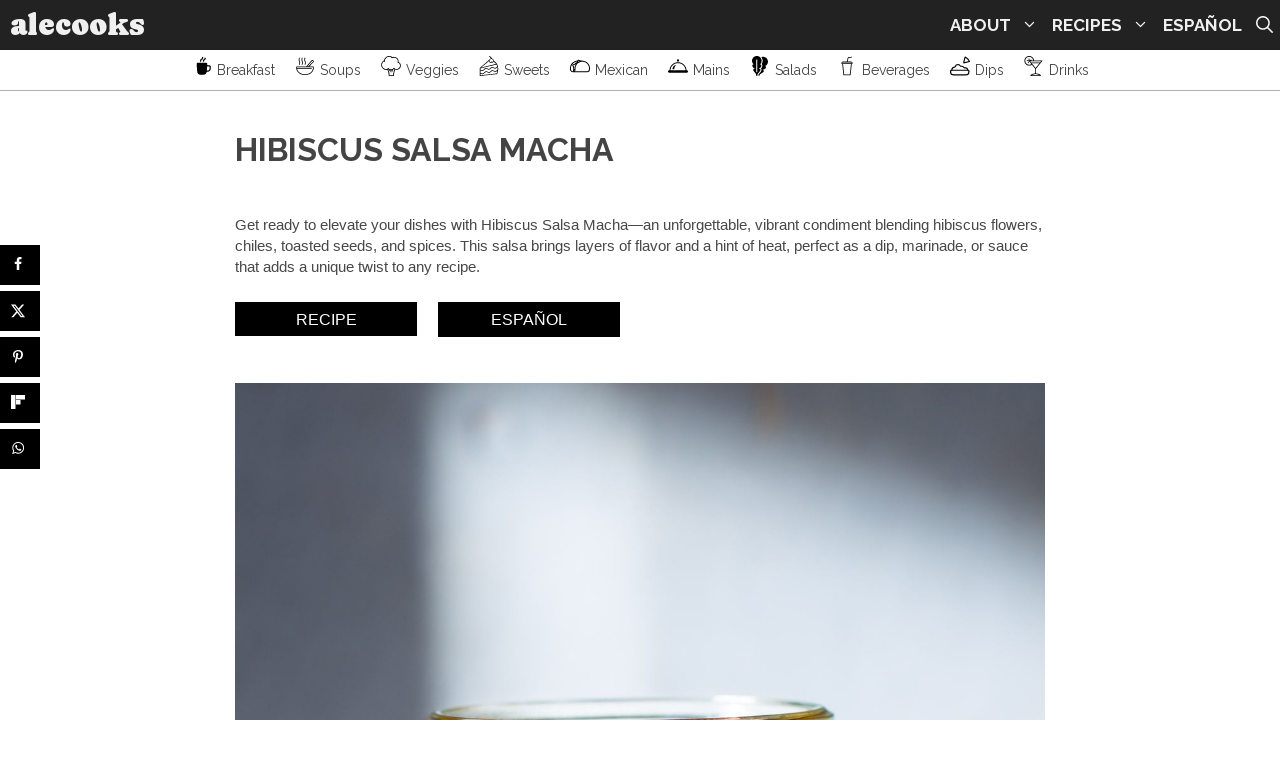

--- FILE ---
content_type: text/html; charset=UTF-8
request_url: https://www.alecooks.com/hibiscus-salsa-macha/
body_size: 92123
content:
<!DOCTYPE html>
<html lang="en-US">
<head>
	<meta charset="UTF-8">
	<title>Hibiscus Salsa Macha</title>
<link rel="alternate" hreflang="es-es" href="https://www.piloncilloyvainilla.com/hibiscus-salsa-macha/" />
<link rel="alternate" hreflang="en-us" href="https://www.alecooks.com/hibiscus-salsa-macha/" />
<link rel="alternate" hreflang="x-default" href="https://www.piloncilloyvainilla.com/hibiscus-salsa-macha/" />
<script type="application/ld+json">{"@context":"http:\/\/schema.org\/","@type":"Recipe","name":"Hibiscus Salsa Macha","author":{"@type":"Person","name":"Alejandra Graf"},"description":"Get ready to elevate your dishes with Hibiscus Salsa Macha\u2014an unforgettable, vibrant condiment blending hibiscus flowers, chiles, toasted seeds, and spices. This salsa brings layers of flavor and a hint of heat, perfect as a dip, marinade, or sauce that adds a unique twist to any recipe.","datePublished":"2023-01-24T16:46:14+00:00","image":["https:\/\/www.alecooks.com\/wp-content\/uploads\/2023\/01\/jamaica-salsa-macha-23-2.jpg","https:\/\/www.alecooks.com\/wp-content\/uploads\/2023\/01\/jamaica-salsa-macha-23-2-500x500.jpg","https:\/\/www.alecooks.com\/wp-content\/uploads\/2023\/01\/jamaica-salsa-macha-23-2-500x375.jpg","https:\/\/www.alecooks.com\/wp-content\/uploads\/2023\/01\/jamaica-salsa-macha-23-2-480x270.jpg"],"recipeYield":["3","3 cups"],"prepTime":"PT10M","cookTime":"PT20M","totalTime":"PT30M","recipeIngredient":["5  chiles de Arbol","5  chiles guajillo","1 \u00bc  vegetable oil","3  garlic cloves","\u00bd cup hibiscus flower (hydrated)","\u00bd cup sesame seeds (raw)","\u00be cup pumpkin seeds","1 teaspoon piloncillo","2 teaspoons kosher salt"],"recipeInstructions":[{"@type":"HowToStep","text":"Start by cleaning your dried chiles by removing the stems and seeds.","name":"Start by cleaning your dried chiles by removing the stems and seeds.","url":"https:\/\/www.alecooks.com\/hibiscus-salsa-macha\/#wprm-recipe-73087-step-0-0"},{"@type":"HowToStep","text":"Begin by toasting the sesame seeds in a dry skillet over medium heat for about a minute on each side until they become fragrant. Be careful not to burn them. Remove the chiles from the skillet and place them in a bowl or jar.","name":"Begin by toasting the sesame seeds in a dry skillet over medium heat for about a minute on each side until they become fragrant. Be careful not to burn them. Remove the chiles from the skillet and place them in a bowl or jar.","url":"https:\/\/www.alecooks.com\/hibiscus-salsa-macha\/#wprm-recipe-73087-step-0-1"},{"@type":"HowToStep","text":"Repeat with the pumpkin seeds, and hibiscus. If the hibiscus flowers are whole, pulse them in the food processor (affiliate link) to chop them up. When done, put it in the jar or bowl with the toasted seeds.","name":"Repeat with the pumpkin seeds, and hibiscus. If the hibiscus flowers are whole, pulse them in the food processor (affiliate link) to chop them up. When done, put it in the jar or bowl with the toasted seeds.","url":"https:\/\/www.alecooks.com\/hibiscus-salsa-macha\/#wprm-recipe-73087-step-0-2"},{"@type":"HowToStep","text":"Add one cup of vegetable oil to the pan, heat until it ripples, add the garlic, and deep fry until golden. Remove and set aside. Add the dried chiles and fry until they begin to turn a darker color; remove and set aside. Let the oil cool down for a bit.","name":"Add one cup of vegetable oil to the pan, heat until it ripples, add the garlic, and deep fry until golden. Remove and set aside. Add the dried chiles and fry until they begin to turn a darker color; remove and set aside. Let the oil cool down for a bit.","url":"https:\/\/www.alecooks.com\/hibiscus-salsa-macha\/#wprm-recipe-73087-step-0-3"},{"@type":"HowToStep","text":"Combine the chiles, garlic, 1\/4 cup oil, and salt in a blender or food processor (affiliate link). Blend until smooth. Pour this mix into the jar with the hibiscus and seeds, and add the oil to the pan.","name":"Combine the chiles, garlic, 1\/4 cup oil, and salt in a blender or food processor (affiliate link). Blend until smooth. Pour this mix into the jar with the hibiscus and seeds, and add the oil to the pan.","url":"https:\/\/www.alecooks.com\/hibiscus-salsa-macha\/#wprm-recipe-73087-step-0-4"},{"@type":"HowToStep","text":"Taste the sauce and adjust the seasonings as needed.","name":"Taste the sauce and adjust the seasonings as needed.","url":"https:\/\/www.alecooks.com\/hibiscus-salsa-macha\/#wprm-recipe-73087-step-0-5"}],"aggregateRating":{"@type":"AggregateRating","ratingValue":"3.86","ratingCount":"7"},"recipeCategory":["salsa"],"recipeCuisine":["Mexican"],"suitableForDiet":["https:\/\/schema.org\/VeganDiet"],"keywords":"chile seco, pepitas, salsa macha","nutrition":{"@type":"NutritionInformation","servingSize":"2 tablespoons","calories":"265 kcal","carbohydrateContent":"15 g","proteinContent":"10 g","fatContent":"21 g","saturatedFatContent":"3 g","transFatContent":"0.01 g","sodiumContent":"1562 mg","fiberContent":"6 g","sugarContent":"4 g","unsaturatedFatContent":"16 g"}}</script><meta name="viewport" content="width=device-width, initial-scale=1"><!-- START email detection/removal script -->
<script>
    !function(){"use strict";function e(e){const t=e.match(/((?=([a-z0-9._!#$%+^&*()[\]<>-]+))\2@[a-z0-9._-]+\.[a-z0-9._-]+)/gi);return t?t[0]:""}function t(t){return e(a(t.toLowerCase()))}function a(e){return e.replace(/\s/g,"")}async function n(e){const t={sha256Hash:"",sha1Hash:""};if(!("msCrypto"in window)&&"https:"===location.protocol&&"crypto"in window&&"TextEncoder"in window){const a=(new TextEncoder).encode(e),[n,c]=await Promise.all([s("SHA-256",a),s("SHA-1",a)]);t.sha256Hash=n,t.sha1Hash=c}return t}async function s(e,t){const a=await crypto.subtle.digest(e,t);return Array.from(new Uint8Array(a)).map(e=>("00"+e.toString(16)).slice(-2)).join("")}function c(e){let t=!0;return Object.keys(e).forEach(a=>{0===e[a].length&&(t=!1)}),t}function i(e,t,a){e.splice(t,1);const n="?"+e.join("&")+a.hash;history.replaceState(null,"",n)}var o={checkEmail:e,validateEmail:t,trimInput:a,hashEmail:n,hasHashes:c,removeEmailAndReplaceHistory:i,detectEmails:async function(){const e=new URL(window.location.href),a=Array.from(e.searchParams.entries()).map(e=>`${e[0]}=${e[1]}`);let s,o;const r=["adt_eih","sh_kit"];if(a.forEach((e,t)=>{const a=decodeURIComponent(e),[n,c]=a.split("=");if("adt_ei"===n&&(s={value:c,index:t,emsrc:"url"}),r.includes(n)){o={value:c,index:t,emsrc:"sh_kit"===n?"urlhck":"urlh"}}}),s)t(s.value)&&n(s.value).then(e=>{if(c(e)){const t={value:e,created:Date.now()};localStorage.setItem("adt_ei",JSON.stringify(t)),localStorage.setItem("adt_emsrc",s.emsrc)}});else if(o){const e={value:{sha256Hash:o.value,sha1Hash:""},created:Date.now()};localStorage.setItem("adt_ei",JSON.stringify(e)),localStorage.setItem("adt_emsrc",o.emsrc)}s&&i(a,s.index,e),o&&i(a,o.index,e)},cb:"adthrive"};const{detectEmails:r,cb:l}=o;r()}();
</script>
<!-- END email detection/removal script -->
<!-- START -->
<script>
(function(w, d) {
 w.adthrive = w.adthrive || {};
 w.adthrive.cmd = w.adthrive.cmd || [];
 w.adthrive.plugin = 'adthrive-ads-manual';
 w.adthrive.host = 'ads.adthrive.com';
 var s = d.createElement('script');
 s.async = true;
 s.referrerpolicy='no-referrer-when-downgrade';
 s.src = 'https://' + w.adthrive.host + '/sites/61bb73b1037bcc001bcb7ab3/ads.min.js?referrer=' + w.encodeURIComponent(w.location.href) + '&cb=' + (Math.floor(Math.random() * 100) + 1);
 var n = d.getElementsByTagName('script')[0];
 n.parentNode.insertBefore(s, n);
})(window, document);
</script>
<!-- STOP --><meta name="dc.title" content="Hibiscus Salsa Macha">
<meta name="dc.description" content="Hibiscus Salsa Macha! Made with a blend of hibiscus flowers, chili peppers, toasted seeds, and other spices, this salsa packs a punch of flavor that will elevate any dish.">
<meta name="dc.relation" content="https://www.alecooks.com/hibiscus-salsa-macha/">
<meta name="dc.source" content="https://www.alecooks.com/">
<meta name="dc.language" content="en_US">
<meta name="description" content="Hibiscus Salsa Macha! Made with a blend of hibiscus flowers, chili peppers, toasted seeds, and other spices, this salsa packs a punch of flavor that will elevate any dish.">
<meta name="thumbnail" content="https://www.alecooks.com/wp-content/uploads/2023/01/jamaica-salsa-macha-23-2-100x150.jpg">
<meta name="robots" content="index, follow, max-snippet:-1, max-image-preview:large, max-video-preview:-1">
<link rel="canonical" href="https://www.alecooks.com/hibiscus-salsa-macha/">
<meta property="og:url" content="https://www.alecooks.com/hibiscus-salsa-macha/">
<meta property="og:site_name" content="alecooks">
<meta property="og:locale" content="en_US">
<meta property="og:locale:alternate" content="es_ES">
<meta property="og:type" content="article">
<meta property="article:author" content="https://www.facebook.com/piloncilloyvainilla">
<meta property="article:publisher" content="https://www.facebook.com/piloncilloyvainilla">
<meta property="article:section" content="Dips">
<meta property="og:title" content="Hibiscus Salsa Macha">
<meta property="og:description" content="Hibiscus Salsa Macha! Made with a blend of hibiscus flowers, chili peppers, toasted seeds, and other spices, this salsa packs a punch of flavor that will elevate any dish.">
<meta property="og:image" content="https://www.alecooks.com/wp-content/uploads/2023/01/jamaica-salsa-macha-23-2.jpg">
<meta property="og:image:secure_url" content="https://www.alecooks.com/wp-content/uploads/2023/01/jamaica-salsa-macha-23-2.jpg">
<meta property="og:image:width" content="1280">
<meta property="og:image:height" content="1920">
<meta property="og:image:alt" content="jamaica salsa macha 23 2">
<meta name="twitter:card" content="summary">
<meta name="twitter:site" content="@PVainilla">
<meta name="twitter:creator" content="@PVainilla">
<meta name="twitter:title" content="Hibiscus Salsa Macha">
<meta name="twitter:description" content="Hibiscus Salsa Macha! Made with a blend of hibiscus flowers, chili peppers, toasted seeds, and other spices, this salsa packs a punch of flavor that will elevate any dish.">
<meta name="twitter:image" content="https://www.alecooks.com/wp-content/uploads/2023/01/jamaica-salsa-macha-23-2.jpg">
<link rel='dns-prefetch' href='//www.piloncilloyvainilla.com' />
<link href='https://fonts.gstatic.com' crossorigin rel='preconnect' />
<link href='https://fonts.googleapis.com' crossorigin rel='preconnect' />
<link rel="alternate" type="application/rss+xml" title="alecooks &raquo; Feed" href="https://www.alecooks.com/feed/" />
		<script type="application/ld+json">
{
"@context": "https://schema.org",
"@type": "ProfilePage",
	"mainEntity": {
	"@type": "Person",
	"name": "Alejandra Graf",
	"url": "https://www.alecooks.com/author-page-alejandra-graf/",
	"description": "Alejandra Graf is the creative mind behind the award-winning blogs AleCooks and Piloncillo&Vainilla.
She’s a bilingual cookbook author, food photographer, and trusted voice in modern Mexican and plant-forward cooking.
Her work has been featured in The New York Times, VegNews, Simple Recipes, and The Kitchn. Her recipes have inspired thousands of home cooks to eat better and cook with confidence.",
	"image": "https://www.alecooks.com/wp-content/uploads/2021/08/Ale-graf-5-of-7.jpeg",
		"sameAs": [
		"https://mx.pinterest.com/alecooks1/",
		"https://www.instagram.com/piloncilloyvainilla/",
		"https://www.facebook.com/piloncilloyvainilla/"
		]
	}
}
</script>
<script type="application/ld+json">{"@context":"https:\/\/schema.org\/","@type":"BlogPosting","datePublished":"2023-01-24T16:46:14-06:00","dateModified":"2024-11-13T16:16:23-06:00","mainEntityOfPage":{"@type":"WebPage","@id":"https:\/\/www.alecooks.com\/hibiscus-salsa-macha\/"},"headline":"Hibiscus salsa macha","author":{"@type":"Person","name":"Alejandra Graf","url":"https:\/\/www.alecooks.com\/about\/"},"image":{"@type":"ImageObject","url":"https:\/\/www.alecooks.com\/wp-content\/uploads\/2023\/01\/jamaica-salsa-macha-23-2.jpg"},"publisher":{"@type":"Organization","name":"Ale Cooks","logo":{"@type":"ImageObject","url":"https:\/\/www.alecooks.com\/wp-content\/uploads\/2020\/11\/PBV-Nav-Logo.png","width":"252","height":"87"},"sameAs":["https:\/\/www.facebook.com\/piloncilloyvainilla","https:\/\/twitter.com\/@PVainilla","https:\/\/www.pinterest.com\/piloncilloyv\/","https:\/\/instagram.com\/piloncilloyvainilla","https:\/\/www.youtube.com\/@alecooks"]},"description":"salsa macha"}</script>
<script type="application/ld+json">{"@context":"https:\/\/schema.org","name":"Breadcrumb","@type":"BreadcrumbList","itemListElement":[{"@type":"ListItem","position":1,"item":{"@type":"WebPage","id":"https:\/\/www.alecooks.com\/blog\/#webpage","url":"https:\/\/www.alecooks.com\/blog\/","name":"Blog"}},{"@type":"ListItem","position":2,"item":{"@type":"WebPage","id":"https:\/\/www.alecooks.com\/mexican-recipes-en\/#webpage","url":"https:\/\/www.alecooks.com\/mexican-recipes-en\/","name":"Mexican Recipes"}},{"@type":"ListItem","position":3,"item":{"@type":"WebPage","id":"https:\/\/www.alecooks.com\/mexican-recipes-en\/salsas-2\/#webpage","url":"https:\/\/www.alecooks.com\/mexican-recipes-en\/salsas-2\/","name":"Mexican Salsas"}},{"@type":"ListItem","position":4,"item":{"@type":"WebPage","id":"https:\/\/www.alecooks.com\/hibiscus-salsa-macha\/#webpage","url":"https:\/\/www.alecooks.com\/hibiscus-salsa-macha\/","name":"Hibiscus salsa macha"}}]}</script>
<link rel="alternate" title="oEmbed (JSON)" type="application/json+oembed" href="https://www.alecooks.com/wp-json/oembed/1.0/embed?url=https%3A%2F%2Fwww.alecooks.com%2Fhibiscus-salsa-macha%2F" />
<link rel="alternate" title="oEmbed (XML)" type="text/xml+oembed" href="https://www.alecooks.com/wp-json/oembed/1.0/embed?url=https%3A%2F%2Fwww.alecooks.com%2Fhibiscus-salsa-macha%2F&#038;format=xml" />
<script>(()=>{"use strict";const e=[400,500,600,700,800,900],t=e=>`wprm-min-${e}`,n=e=>`wprm-max-${e}`,s=new Set,o="ResizeObserver"in window,r=o?new ResizeObserver((e=>{for(const t of e)c(t.target)})):null,i=.5/(window.devicePixelRatio||1);function c(s){const o=s.getBoundingClientRect().width||0;for(let r=0;r<e.length;r++){const c=e[r],a=o<=c+i;o>c+i?s.classList.add(t(c)):s.classList.remove(t(c)),a?s.classList.add(n(c)):s.classList.remove(n(c))}}function a(e){s.has(e)||(s.add(e),r&&r.observe(e),c(e))}!function(e=document){e.querySelectorAll(".wprm-recipe").forEach(a)}();if(new MutationObserver((e=>{for(const t of e)for(const e of t.addedNodes)e instanceof Element&&(e.matches?.(".wprm-recipe")&&a(e),e.querySelectorAll?.(".wprm-recipe").forEach(a))})).observe(document.documentElement,{childList:!0,subtree:!0}),!o){let e=0;addEventListener("resize",(()=>{e&&cancelAnimationFrame(e),e=requestAnimationFrame((()=>s.forEach(c)))}),{passive:!0})}})();</script><style id='wp-img-auto-sizes-contain-inline-css'>
img:is([sizes=auto i],[sizes^="auto," i]){contain-intrinsic-size:3000px 1500px}
/*# sourceURL=wp-img-auto-sizes-contain-inline-css */
</style>
<link rel='stylesheet' id='wp-block-library-css' href='https://www.alecooks.com/wp-includes/css/dist/block-library/style.min.css' media='all' />
<style id='wp-block-gallery-inline-css'>
.blocks-gallery-grid:not(.has-nested-images),.wp-block-gallery:not(.has-nested-images){display:flex;flex-wrap:wrap;list-style-type:none;margin:0;padding:0}.blocks-gallery-grid:not(.has-nested-images) .blocks-gallery-image,.blocks-gallery-grid:not(.has-nested-images) .blocks-gallery-item,.wp-block-gallery:not(.has-nested-images) .blocks-gallery-image,.wp-block-gallery:not(.has-nested-images) .blocks-gallery-item{display:flex;flex-direction:column;flex-grow:1;justify-content:center;margin:0 1em 1em 0;position:relative;width:calc(50% - 1em)}.blocks-gallery-grid:not(.has-nested-images) .blocks-gallery-image:nth-of-type(2n),.blocks-gallery-grid:not(.has-nested-images) .blocks-gallery-item:nth-of-type(2n),.wp-block-gallery:not(.has-nested-images) .blocks-gallery-image:nth-of-type(2n),.wp-block-gallery:not(.has-nested-images) .blocks-gallery-item:nth-of-type(2n){margin-right:0}.blocks-gallery-grid:not(.has-nested-images) .blocks-gallery-image figure,.blocks-gallery-grid:not(.has-nested-images) .blocks-gallery-item figure,.wp-block-gallery:not(.has-nested-images) .blocks-gallery-image figure,.wp-block-gallery:not(.has-nested-images) .blocks-gallery-item figure{align-items:flex-end;display:flex;height:100%;justify-content:flex-start;margin:0}.blocks-gallery-grid:not(.has-nested-images) .blocks-gallery-image img,.blocks-gallery-grid:not(.has-nested-images) .blocks-gallery-item img,.wp-block-gallery:not(.has-nested-images) .blocks-gallery-image img,.wp-block-gallery:not(.has-nested-images) .blocks-gallery-item img{display:block;height:auto;max-width:100%;width:auto}.blocks-gallery-grid:not(.has-nested-images) .blocks-gallery-image figcaption,.blocks-gallery-grid:not(.has-nested-images) .blocks-gallery-item figcaption,.wp-block-gallery:not(.has-nested-images) .blocks-gallery-image figcaption,.wp-block-gallery:not(.has-nested-images) .blocks-gallery-item figcaption{background:linear-gradient(0deg,#000000b3,#0000004d 70%,#0000);bottom:0;box-sizing:border-box;color:#fff;font-size:.8em;margin:0;max-height:100%;overflow:auto;padding:3em .77em .7em;position:absolute;text-align:center;width:100%;z-index:2}.blocks-gallery-grid:not(.has-nested-images) .blocks-gallery-image figcaption img,.blocks-gallery-grid:not(.has-nested-images) .blocks-gallery-item figcaption img,.wp-block-gallery:not(.has-nested-images) .blocks-gallery-image figcaption img,.wp-block-gallery:not(.has-nested-images) .blocks-gallery-item figcaption img{display:inline}.blocks-gallery-grid:not(.has-nested-images) figcaption,.wp-block-gallery:not(.has-nested-images) figcaption{flex-grow:1}.blocks-gallery-grid:not(.has-nested-images).is-cropped .blocks-gallery-image a,.blocks-gallery-grid:not(.has-nested-images).is-cropped .blocks-gallery-image img,.blocks-gallery-grid:not(.has-nested-images).is-cropped .blocks-gallery-item a,.blocks-gallery-grid:not(.has-nested-images).is-cropped .blocks-gallery-item img,.wp-block-gallery:not(.has-nested-images).is-cropped .blocks-gallery-image a,.wp-block-gallery:not(.has-nested-images).is-cropped .blocks-gallery-image img,.wp-block-gallery:not(.has-nested-images).is-cropped .blocks-gallery-item a,.wp-block-gallery:not(.has-nested-images).is-cropped .blocks-gallery-item img{flex:1;height:100%;object-fit:cover;width:100%}.blocks-gallery-grid:not(.has-nested-images).columns-1 .blocks-gallery-image,.blocks-gallery-grid:not(.has-nested-images).columns-1 .blocks-gallery-item,.wp-block-gallery:not(.has-nested-images).columns-1 .blocks-gallery-image,.wp-block-gallery:not(.has-nested-images).columns-1 .blocks-gallery-item{margin-right:0;width:100%}@media (min-width:600px){.blocks-gallery-grid:not(.has-nested-images).columns-3 .blocks-gallery-image,.blocks-gallery-grid:not(.has-nested-images).columns-3 .blocks-gallery-item,.wp-block-gallery:not(.has-nested-images).columns-3 .blocks-gallery-image,.wp-block-gallery:not(.has-nested-images).columns-3 .blocks-gallery-item{margin-right:1em;width:calc(33.33333% - .66667em)}.blocks-gallery-grid:not(.has-nested-images).columns-4 .blocks-gallery-image,.blocks-gallery-grid:not(.has-nested-images).columns-4 .blocks-gallery-item,.wp-block-gallery:not(.has-nested-images).columns-4 .blocks-gallery-image,.wp-block-gallery:not(.has-nested-images).columns-4 .blocks-gallery-item{margin-right:1em;width:calc(25% - .75em)}.blocks-gallery-grid:not(.has-nested-images).columns-5 .blocks-gallery-image,.blocks-gallery-grid:not(.has-nested-images).columns-5 .blocks-gallery-item,.wp-block-gallery:not(.has-nested-images).columns-5 .blocks-gallery-image,.wp-block-gallery:not(.has-nested-images).columns-5 .blocks-gallery-item{margin-right:1em;width:calc(20% - .8em)}.blocks-gallery-grid:not(.has-nested-images).columns-6 .blocks-gallery-image,.blocks-gallery-grid:not(.has-nested-images).columns-6 .blocks-gallery-item,.wp-block-gallery:not(.has-nested-images).columns-6 .blocks-gallery-image,.wp-block-gallery:not(.has-nested-images).columns-6 .blocks-gallery-item{margin-right:1em;width:calc(16.66667% - .83333em)}.blocks-gallery-grid:not(.has-nested-images).columns-7 .blocks-gallery-image,.blocks-gallery-grid:not(.has-nested-images).columns-7 .blocks-gallery-item,.wp-block-gallery:not(.has-nested-images).columns-7 .blocks-gallery-image,.wp-block-gallery:not(.has-nested-images).columns-7 .blocks-gallery-item{margin-right:1em;width:calc(14.28571% - .85714em)}.blocks-gallery-grid:not(.has-nested-images).columns-8 .blocks-gallery-image,.blocks-gallery-grid:not(.has-nested-images).columns-8 .blocks-gallery-item,.wp-block-gallery:not(.has-nested-images).columns-8 .blocks-gallery-image,.wp-block-gallery:not(.has-nested-images).columns-8 .blocks-gallery-item{margin-right:1em;width:calc(12.5% - .875em)}.blocks-gallery-grid:not(.has-nested-images).columns-1 .blocks-gallery-image:nth-of-type(1n),.blocks-gallery-grid:not(.has-nested-images).columns-1 .blocks-gallery-item:nth-of-type(1n),.blocks-gallery-grid:not(.has-nested-images).columns-2 .blocks-gallery-image:nth-of-type(2n),.blocks-gallery-grid:not(.has-nested-images).columns-2 .blocks-gallery-item:nth-of-type(2n),.blocks-gallery-grid:not(.has-nested-images).columns-3 .blocks-gallery-image:nth-of-type(3n),.blocks-gallery-grid:not(.has-nested-images).columns-3 .blocks-gallery-item:nth-of-type(3n),.blocks-gallery-grid:not(.has-nested-images).columns-4 .blocks-gallery-image:nth-of-type(4n),.blocks-gallery-grid:not(.has-nested-images).columns-4 .blocks-gallery-item:nth-of-type(4n),.blocks-gallery-grid:not(.has-nested-images).columns-5 .blocks-gallery-image:nth-of-type(5n),.blocks-gallery-grid:not(.has-nested-images).columns-5 .blocks-gallery-item:nth-of-type(5n),.blocks-gallery-grid:not(.has-nested-images).columns-6 .blocks-gallery-image:nth-of-type(6n),.blocks-gallery-grid:not(.has-nested-images).columns-6 .blocks-gallery-item:nth-of-type(6n),.blocks-gallery-grid:not(.has-nested-images).columns-7 .blocks-gallery-image:nth-of-type(7n),.blocks-gallery-grid:not(.has-nested-images).columns-7 .blocks-gallery-item:nth-of-type(7n),.blocks-gallery-grid:not(.has-nested-images).columns-8 .blocks-gallery-image:nth-of-type(8n),.blocks-gallery-grid:not(.has-nested-images).columns-8 .blocks-gallery-item:nth-of-type(8n),.wp-block-gallery:not(.has-nested-images).columns-1 .blocks-gallery-image:nth-of-type(1n),.wp-block-gallery:not(.has-nested-images).columns-1 .blocks-gallery-item:nth-of-type(1n),.wp-block-gallery:not(.has-nested-images).columns-2 .blocks-gallery-image:nth-of-type(2n),.wp-block-gallery:not(.has-nested-images).columns-2 .blocks-gallery-item:nth-of-type(2n),.wp-block-gallery:not(.has-nested-images).columns-3 .blocks-gallery-image:nth-of-type(3n),.wp-block-gallery:not(.has-nested-images).columns-3 .blocks-gallery-item:nth-of-type(3n),.wp-block-gallery:not(.has-nested-images).columns-4 .blocks-gallery-image:nth-of-type(4n),.wp-block-gallery:not(.has-nested-images).columns-4 .blocks-gallery-item:nth-of-type(4n),.wp-block-gallery:not(.has-nested-images).columns-5 .blocks-gallery-image:nth-of-type(5n),.wp-block-gallery:not(.has-nested-images).columns-5 .blocks-gallery-item:nth-of-type(5n),.wp-block-gallery:not(.has-nested-images).columns-6 .blocks-gallery-image:nth-of-type(6n),.wp-block-gallery:not(.has-nested-images).columns-6 .blocks-gallery-item:nth-of-type(6n),.wp-block-gallery:not(.has-nested-images).columns-7 .blocks-gallery-image:nth-of-type(7n),.wp-block-gallery:not(.has-nested-images).columns-7 .blocks-gallery-item:nth-of-type(7n),.wp-block-gallery:not(.has-nested-images).columns-8 .blocks-gallery-image:nth-of-type(8n),.wp-block-gallery:not(.has-nested-images).columns-8 .blocks-gallery-item:nth-of-type(8n){margin-right:0}}.blocks-gallery-grid:not(.has-nested-images) .blocks-gallery-image:last-child,.blocks-gallery-grid:not(.has-nested-images) .blocks-gallery-item:last-child,.wp-block-gallery:not(.has-nested-images) .blocks-gallery-image:last-child,.wp-block-gallery:not(.has-nested-images) .blocks-gallery-item:last-child{margin-right:0}.blocks-gallery-grid:not(.has-nested-images).alignleft,.blocks-gallery-grid:not(.has-nested-images).alignright,.wp-block-gallery:not(.has-nested-images).alignleft,.wp-block-gallery:not(.has-nested-images).alignright{max-width:420px;width:100%}.blocks-gallery-grid:not(.has-nested-images).aligncenter .blocks-gallery-item figure,.wp-block-gallery:not(.has-nested-images).aligncenter .blocks-gallery-item figure{justify-content:center}.wp-block-gallery:not(.is-cropped) .blocks-gallery-item{align-self:flex-start}figure.wp-block-gallery.has-nested-images{align-items:normal}.wp-block-gallery.has-nested-images figure.wp-block-image:not(#individual-image){margin:0;width:calc(50% - var(--wp--style--unstable-gallery-gap, 16px)/2)}.wp-block-gallery.has-nested-images figure.wp-block-image{box-sizing:border-box;display:flex;flex-direction:column;flex-grow:1;justify-content:center;max-width:100%;position:relative}.wp-block-gallery.has-nested-images figure.wp-block-image>a,.wp-block-gallery.has-nested-images figure.wp-block-image>div{flex-direction:column;flex-grow:1;margin:0}.wp-block-gallery.has-nested-images figure.wp-block-image img{display:block;height:auto;max-width:100%!important;width:auto}.wp-block-gallery.has-nested-images figure.wp-block-image figcaption,.wp-block-gallery.has-nested-images figure.wp-block-image:has(figcaption):before{bottom:0;left:0;max-height:100%;position:absolute;right:0}.wp-block-gallery.has-nested-images figure.wp-block-image:has(figcaption):before{backdrop-filter:blur(3px);content:"";height:100%;-webkit-mask-image:linear-gradient(0deg,#000 20%,#0000);mask-image:linear-gradient(0deg,#000 20%,#0000);max-height:40%;pointer-events:none}.wp-block-gallery.has-nested-images figure.wp-block-image figcaption{box-sizing:border-box;color:#fff;font-size:13px;margin:0;overflow:auto;padding:1em;text-align:center;text-shadow:0 0 1.5px #000}.wp-block-gallery.has-nested-images figure.wp-block-image figcaption::-webkit-scrollbar{height:12px;width:12px}.wp-block-gallery.has-nested-images figure.wp-block-image figcaption::-webkit-scrollbar-track{background-color:initial}.wp-block-gallery.has-nested-images figure.wp-block-image figcaption::-webkit-scrollbar-thumb{background-clip:padding-box;background-color:initial;border:3px solid #0000;border-radius:8px}.wp-block-gallery.has-nested-images figure.wp-block-image figcaption:focus-within::-webkit-scrollbar-thumb,.wp-block-gallery.has-nested-images figure.wp-block-image figcaption:focus::-webkit-scrollbar-thumb,.wp-block-gallery.has-nested-images figure.wp-block-image figcaption:hover::-webkit-scrollbar-thumb{background-color:#fffc}.wp-block-gallery.has-nested-images figure.wp-block-image figcaption{scrollbar-color:#0000 #0000;scrollbar-gutter:stable both-edges;scrollbar-width:thin}.wp-block-gallery.has-nested-images figure.wp-block-image figcaption:focus,.wp-block-gallery.has-nested-images figure.wp-block-image figcaption:focus-within,.wp-block-gallery.has-nested-images figure.wp-block-image figcaption:hover{scrollbar-color:#fffc #0000}.wp-block-gallery.has-nested-images figure.wp-block-image figcaption{will-change:transform}@media (hover:none){.wp-block-gallery.has-nested-images figure.wp-block-image figcaption{scrollbar-color:#fffc #0000}}.wp-block-gallery.has-nested-images figure.wp-block-image figcaption{background:linear-gradient(0deg,#0006,#0000)}.wp-block-gallery.has-nested-images figure.wp-block-image figcaption img{display:inline}.wp-block-gallery.has-nested-images figure.wp-block-image figcaption a{color:inherit}.wp-block-gallery.has-nested-images figure.wp-block-image.has-custom-border img{box-sizing:border-box}.wp-block-gallery.has-nested-images figure.wp-block-image.has-custom-border>a,.wp-block-gallery.has-nested-images figure.wp-block-image.has-custom-border>div,.wp-block-gallery.has-nested-images figure.wp-block-image.is-style-rounded>a,.wp-block-gallery.has-nested-images figure.wp-block-image.is-style-rounded>div{flex:1 1 auto}.wp-block-gallery.has-nested-images figure.wp-block-image.has-custom-border figcaption,.wp-block-gallery.has-nested-images figure.wp-block-image.is-style-rounded figcaption{background:none;color:inherit;flex:initial;margin:0;padding:10px 10px 9px;position:relative;text-shadow:none}.wp-block-gallery.has-nested-images figure.wp-block-image.has-custom-border:before,.wp-block-gallery.has-nested-images figure.wp-block-image.is-style-rounded:before{content:none}.wp-block-gallery.has-nested-images figcaption{flex-basis:100%;flex-grow:1;text-align:center}.wp-block-gallery.has-nested-images:not(.is-cropped) figure.wp-block-image:not(#individual-image){margin-bottom:auto;margin-top:0}.wp-block-gallery.has-nested-images.is-cropped figure.wp-block-image:not(#individual-image){align-self:inherit}.wp-block-gallery.has-nested-images.is-cropped figure.wp-block-image:not(#individual-image)>a,.wp-block-gallery.has-nested-images.is-cropped figure.wp-block-image:not(#individual-image)>div:not(.components-drop-zone){display:flex}.wp-block-gallery.has-nested-images.is-cropped figure.wp-block-image:not(#individual-image) a,.wp-block-gallery.has-nested-images.is-cropped figure.wp-block-image:not(#individual-image) img{flex:1 0 0%;height:100%;object-fit:cover;width:100%}.wp-block-gallery.has-nested-images.columns-1 figure.wp-block-image:not(#individual-image){width:100%}@media (min-width:600px){.wp-block-gallery.has-nested-images.columns-3 figure.wp-block-image:not(#individual-image){width:calc(33.33333% - var(--wp--style--unstable-gallery-gap, 16px)*.66667)}.wp-block-gallery.has-nested-images.columns-4 figure.wp-block-image:not(#individual-image){width:calc(25% - var(--wp--style--unstable-gallery-gap, 16px)*.75)}.wp-block-gallery.has-nested-images.columns-5 figure.wp-block-image:not(#individual-image){width:calc(20% - var(--wp--style--unstable-gallery-gap, 16px)*.8)}.wp-block-gallery.has-nested-images.columns-6 figure.wp-block-image:not(#individual-image){width:calc(16.66667% - var(--wp--style--unstable-gallery-gap, 16px)*.83333)}.wp-block-gallery.has-nested-images.columns-7 figure.wp-block-image:not(#individual-image){width:calc(14.28571% - var(--wp--style--unstable-gallery-gap, 16px)*.85714)}.wp-block-gallery.has-nested-images.columns-8 figure.wp-block-image:not(#individual-image){width:calc(12.5% - var(--wp--style--unstable-gallery-gap, 16px)*.875)}.wp-block-gallery.has-nested-images.columns-default figure.wp-block-image:not(#individual-image){width:calc(33.33% - var(--wp--style--unstable-gallery-gap, 16px)*.66667)}.wp-block-gallery.has-nested-images.columns-default figure.wp-block-image:not(#individual-image):first-child:nth-last-child(2),.wp-block-gallery.has-nested-images.columns-default figure.wp-block-image:not(#individual-image):first-child:nth-last-child(2)~figure.wp-block-image:not(#individual-image){width:calc(50% - var(--wp--style--unstable-gallery-gap, 16px)*.5)}.wp-block-gallery.has-nested-images.columns-default figure.wp-block-image:not(#individual-image):first-child:last-child{width:100%}}.wp-block-gallery.has-nested-images.alignleft,.wp-block-gallery.has-nested-images.alignright{max-width:420px;width:100%}.wp-block-gallery.has-nested-images.aligncenter{justify-content:center}
/*# sourceURL=https://www.alecooks.com/wp-includes/blocks/gallery/style.min.css */
</style>
<style id='wp-block-heading-inline-css'>
h1:where(.wp-block-heading).has-background,h2:where(.wp-block-heading).has-background,h3:where(.wp-block-heading).has-background,h4:where(.wp-block-heading).has-background,h5:where(.wp-block-heading).has-background,h6:where(.wp-block-heading).has-background{padding:1.25em 2.375em}h1.has-text-align-left[style*=writing-mode]:where([style*=vertical-lr]),h1.has-text-align-right[style*=writing-mode]:where([style*=vertical-rl]),h2.has-text-align-left[style*=writing-mode]:where([style*=vertical-lr]),h2.has-text-align-right[style*=writing-mode]:where([style*=vertical-rl]),h3.has-text-align-left[style*=writing-mode]:where([style*=vertical-lr]),h3.has-text-align-right[style*=writing-mode]:where([style*=vertical-rl]),h4.has-text-align-left[style*=writing-mode]:where([style*=vertical-lr]),h4.has-text-align-right[style*=writing-mode]:where([style*=vertical-rl]),h5.has-text-align-left[style*=writing-mode]:where([style*=vertical-lr]),h5.has-text-align-right[style*=writing-mode]:where([style*=vertical-rl]),h6.has-text-align-left[style*=writing-mode]:where([style*=vertical-lr]),h6.has-text-align-right[style*=writing-mode]:where([style*=vertical-rl]){rotate:180deg}
/*# sourceURL=https://www.alecooks.com/wp-includes/blocks/heading/style.min.css */
</style>
<style id='wp-block-image-inline-css'>
.wp-block-image>a,.wp-block-image>figure>a{display:inline-block}.wp-block-image img{box-sizing:border-box;height:auto;max-width:100%;vertical-align:bottom}@media not (prefers-reduced-motion){.wp-block-image img.hide{visibility:hidden}.wp-block-image img.show{animation:show-content-image .4s}}.wp-block-image[style*=border-radius] img,.wp-block-image[style*=border-radius]>a{border-radius:inherit}.wp-block-image.has-custom-border img{box-sizing:border-box}.wp-block-image.aligncenter{text-align:center}.wp-block-image.alignfull>a,.wp-block-image.alignwide>a{width:100%}.wp-block-image.alignfull img,.wp-block-image.alignwide img{height:auto;width:100%}.wp-block-image .aligncenter,.wp-block-image .alignleft,.wp-block-image .alignright,.wp-block-image.aligncenter,.wp-block-image.alignleft,.wp-block-image.alignright{display:table}.wp-block-image .aligncenter>figcaption,.wp-block-image .alignleft>figcaption,.wp-block-image .alignright>figcaption,.wp-block-image.aligncenter>figcaption,.wp-block-image.alignleft>figcaption,.wp-block-image.alignright>figcaption{caption-side:bottom;display:table-caption}.wp-block-image .alignleft{float:left;margin:.5em 1em .5em 0}.wp-block-image .alignright{float:right;margin:.5em 0 .5em 1em}.wp-block-image .aligncenter{margin-left:auto;margin-right:auto}.wp-block-image :where(figcaption){margin-bottom:1em;margin-top:.5em}.wp-block-image.is-style-circle-mask img{border-radius:9999px}@supports ((-webkit-mask-image:none) or (mask-image:none)) or (-webkit-mask-image:none){.wp-block-image.is-style-circle-mask img{border-radius:0;-webkit-mask-image:url('data:image/svg+xml;utf8,<svg viewBox="0 0 100 100" xmlns="http://www.w3.org/2000/svg"><circle cx="50" cy="50" r="50"/></svg>');mask-image:url('data:image/svg+xml;utf8,<svg viewBox="0 0 100 100" xmlns="http://www.w3.org/2000/svg"><circle cx="50" cy="50" r="50"/></svg>');mask-mode:alpha;-webkit-mask-position:center;mask-position:center;-webkit-mask-repeat:no-repeat;mask-repeat:no-repeat;-webkit-mask-size:contain;mask-size:contain}}:root :where(.wp-block-image.is-style-rounded img,.wp-block-image .is-style-rounded img){border-radius:9999px}.wp-block-image figure{margin:0}.wp-lightbox-container{display:flex;flex-direction:column;position:relative}.wp-lightbox-container img{cursor:zoom-in}.wp-lightbox-container img:hover+button{opacity:1}.wp-lightbox-container button{align-items:center;backdrop-filter:blur(16px) saturate(180%);background-color:#5a5a5a40;border:none;border-radius:4px;cursor:zoom-in;display:flex;height:20px;justify-content:center;opacity:0;padding:0;position:absolute;right:16px;text-align:center;top:16px;width:20px;z-index:100}@media not (prefers-reduced-motion){.wp-lightbox-container button{transition:opacity .2s ease}}.wp-lightbox-container button:focus-visible{outline:3px auto #5a5a5a40;outline:3px auto -webkit-focus-ring-color;outline-offset:3px}.wp-lightbox-container button:hover{cursor:pointer;opacity:1}.wp-lightbox-container button:focus{opacity:1}.wp-lightbox-container button:focus,.wp-lightbox-container button:hover,.wp-lightbox-container button:not(:hover):not(:active):not(.has-background){background-color:#5a5a5a40;border:none}.wp-lightbox-overlay{box-sizing:border-box;cursor:zoom-out;height:100vh;left:0;overflow:hidden;position:fixed;top:0;visibility:hidden;width:100%;z-index:100000}.wp-lightbox-overlay .close-button{align-items:center;cursor:pointer;display:flex;justify-content:center;min-height:40px;min-width:40px;padding:0;position:absolute;right:calc(env(safe-area-inset-right) + 16px);top:calc(env(safe-area-inset-top) + 16px);z-index:5000000}.wp-lightbox-overlay .close-button:focus,.wp-lightbox-overlay .close-button:hover,.wp-lightbox-overlay .close-button:not(:hover):not(:active):not(.has-background){background:none;border:none}.wp-lightbox-overlay .lightbox-image-container{height:var(--wp--lightbox-container-height);left:50%;overflow:hidden;position:absolute;top:50%;transform:translate(-50%,-50%);transform-origin:top left;width:var(--wp--lightbox-container-width);z-index:9999999999}.wp-lightbox-overlay .wp-block-image{align-items:center;box-sizing:border-box;display:flex;height:100%;justify-content:center;margin:0;position:relative;transform-origin:0 0;width:100%;z-index:3000000}.wp-lightbox-overlay .wp-block-image img{height:var(--wp--lightbox-image-height);min-height:var(--wp--lightbox-image-height);min-width:var(--wp--lightbox-image-width);width:var(--wp--lightbox-image-width)}.wp-lightbox-overlay .wp-block-image figcaption{display:none}.wp-lightbox-overlay button{background:none;border:none}.wp-lightbox-overlay .scrim{background-color:#fff;height:100%;opacity:.9;position:absolute;width:100%;z-index:2000000}.wp-lightbox-overlay.active{visibility:visible}@media not (prefers-reduced-motion){.wp-lightbox-overlay.active{animation:turn-on-visibility .25s both}.wp-lightbox-overlay.active img{animation:turn-on-visibility .35s both}.wp-lightbox-overlay.show-closing-animation:not(.active){animation:turn-off-visibility .35s both}.wp-lightbox-overlay.show-closing-animation:not(.active) img{animation:turn-off-visibility .25s both}.wp-lightbox-overlay.zoom.active{animation:none;opacity:1;visibility:visible}.wp-lightbox-overlay.zoom.active .lightbox-image-container{animation:lightbox-zoom-in .4s}.wp-lightbox-overlay.zoom.active .lightbox-image-container img{animation:none}.wp-lightbox-overlay.zoom.active .scrim{animation:turn-on-visibility .4s forwards}.wp-lightbox-overlay.zoom.show-closing-animation:not(.active){animation:none}.wp-lightbox-overlay.zoom.show-closing-animation:not(.active) .lightbox-image-container{animation:lightbox-zoom-out .4s}.wp-lightbox-overlay.zoom.show-closing-animation:not(.active) .lightbox-image-container img{animation:none}.wp-lightbox-overlay.zoom.show-closing-animation:not(.active) .scrim{animation:turn-off-visibility .4s forwards}}@keyframes show-content-image{0%{visibility:hidden}99%{visibility:hidden}to{visibility:visible}}@keyframes turn-on-visibility{0%{opacity:0}to{opacity:1}}@keyframes turn-off-visibility{0%{opacity:1;visibility:visible}99%{opacity:0;visibility:visible}to{opacity:0;visibility:hidden}}@keyframes lightbox-zoom-in{0%{transform:translate(calc((-100vw + var(--wp--lightbox-scrollbar-width))/2 + var(--wp--lightbox-initial-left-position)),calc(-50vh + var(--wp--lightbox-initial-top-position))) scale(var(--wp--lightbox-scale))}to{transform:translate(-50%,-50%) scale(1)}}@keyframes lightbox-zoom-out{0%{transform:translate(-50%,-50%) scale(1);visibility:visible}99%{visibility:visible}to{transform:translate(calc((-100vw + var(--wp--lightbox-scrollbar-width))/2 + var(--wp--lightbox-initial-left-position)),calc(-50vh + var(--wp--lightbox-initial-top-position))) scale(var(--wp--lightbox-scale));visibility:hidden}}
/*# sourceURL=https://www.alecooks.com/wp-includes/blocks/image/style.min.css */
</style>
<style id='wp-block-list-inline-css'>
ol,ul{box-sizing:border-box}:root :where(.wp-block-list.has-background){padding:1.25em 2.375em}
/*# sourceURL=https://www.alecooks.com/wp-includes/blocks/list/style.min.css */
</style>
<style id='wp-block-group-inline-css'>
.wp-block-group{box-sizing:border-box}:where(.wp-block-group.wp-block-group-is-layout-constrained){position:relative}
/*# sourceURL=https://www.alecooks.com/wp-includes/blocks/group/style.min.css */
</style>
<style id='wp-block-paragraph-inline-css'>
.is-small-text{font-size:.875em}.is-regular-text{font-size:1em}.is-large-text{font-size:2.25em}.is-larger-text{font-size:3em}.has-drop-cap:not(:focus):first-letter{float:left;font-size:8.4em;font-style:normal;font-weight:100;line-height:.68;margin:.05em .1em 0 0;text-transform:uppercase}body.rtl .has-drop-cap:not(:focus):first-letter{float:none;margin-left:.1em}p.has-drop-cap.has-background{overflow:hidden}:root :where(p.has-background){padding:1.25em 2.375em}:where(p.has-text-color:not(.has-link-color)) a{color:inherit}p.has-text-align-left[style*="writing-mode:vertical-lr"],p.has-text-align-right[style*="writing-mode:vertical-rl"]{rotate:180deg}
/*# sourceURL=https://www.alecooks.com/wp-includes/blocks/paragraph/style.min.css */
</style>
<style id='global-styles-inline-css'>
:root{--wp--preset--aspect-ratio--square: 1;--wp--preset--aspect-ratio--4-3: 4/3;--wp--preset--aspect-ratio--3-4: 3/4;--wp--preset--aspect-ratio--3-2: 3/2;--wp--preset--aspect-ratio--2-3: 2/3;--wp--preset--aspect-ratio--16-9: 16/9;--wp--preset--aspect-ratio--9-16: 9/16;--wp--preset--color--black: #000000;--wp--preset--color--cyan-bluish-gray: #abb8c3;--wp--preset--color--white: #ffffff;--wp--preset--color--pale-pink: #f78da7;--wp--preset--color--vivid-red: #cf2e2e;--wp--preset--color--luminous-vivid-orange: #ff6900;--wp--preset--color--luminous-vivid-amber: #fcb900;--wp--preset--color--light-green-cyan: #7bdcb5;--wp--preset--color--vivid-green-cyan: #00d084;--wp--preset--color--pale-cyan-blue: #8ed1fc;--wp--preset--color--vivid-cyan-blue: #0693e3;--wp--preset--color--vivid-purple: #9b51e0;--wp--preset--color--contrast: var(--contrast);--wp--preset--color--global-color-10: var(--global-color-10);--wp--preset--color--contrast-2: var(--contrast-2);--wp--preset--color--contrast-3: var(--contrast-3);--wp--preset--color--base: var(--base);--wp--preset--color--base-2: var(--base-2);--wp--preset--color--base-3: var(--base-3);--wp--preset--color--accent: var(--accent);--wp--preset--color--global-color-8: var(--global-color-8);--wp--preset--color--global-color-9: var(--global-color-9);--wp--preset--gradient--vivid-cyan-blue-to-vivid-purple: linear-gradient(135deg,rgb(6,147,227) 0%,rgb(155,81,224) 100%);--wp--preset--gradient--light-green-cyan-to-vivid-green-cyan: linear-gradient(135deg,rgb(122,220,180) 0%,rgb(0,208,130) 100%);--wp--preset--gradient--luminous-vivid-amber-to-luminous-vivid-orange: linear-gradient(135deg,rgb(252,185,0) 0%,rgb(255,105,0) 100%);--wp--preset--gradient--luminous-vivid-orange-to-vivid-red: linear-gradient(135deg,rgb(255,105,0) 0%,rgb(207,46,46) 100%);--wp--preset--gradient--very-light-gray-to-cyan-bluish-gray: linear-gradient(135deg,rgb(238,238,238) 0%,rgb(169,184,195) 100%);--wp--preset--gradient--cool-to-warm-spectrum: linear-gradient(135deg,rgb(74,234,220) 0%,rgb(151,120,209) 20%,rgb(207,42,186) 40%,rgb(238,44,130) 60%,rgb(251,105,98) 80%,rgb(254,248,76) 100%);--wp--preset--gradient--blush-light-purple: linear-gradient(135deg,rgb(255,206,236) 0%,rgb(152,150,240) 100%);--wp--preset--gradient--blush-bordeaux: linear-gradient(135deg,rgb(254,205,165) 0%,rgb(254,45,45) 50%,rgb(107,0,62) 100%);--wp--preset--gradient--luminous-dusk: linear-gradient(135deg,rgb(255,203,112) 0%,rgb(199,81,192) 50%,rgb(65,88,208) 100%);--wp--preset--gradient--pale-ocean: linear-gradient(135deg,rgb(255,245,203) 0%,rgb(182,227,212) 50%,rgb(51,167,181) 100%);--wp--preset--gradient--electric-grass: linear-gradient(135deg,rgb(202,248,128) 0%,rgb(113,206,126) 100%);--wp--preset--gradient--midnight: linear-gradient(135deg,rgb(2,3,129) 0%,rgb(40,116,252) 100%);--wp--preset--font-size--small: 13px;--wp--preset--font-size--medium: 20px;--wp--preset--font-size--large: 36px;--wp--preset--font-size--x-large: 42px;--wp--preset--spacing--20: 0.44rem;--wp--preset--spacing--30: 0.67rem;--wp--preset--spacing--40: 1rem;--wp--preset--spacing--50: 1.5rem;--wp--preset--spacing--60: 2.25rem;--wp--preset--spacing--70: 3.38rem;--wp--preset--spacing--80: 5.06rem;--wp--preset--shadow--natural: 6px 6px 9px rgba(0, 0, 0, 0.2);--wp--preset--shadow--deep: 12px 12px 50px rgba(0, 0, 0, 0.4);--wp--preset--shadow--sharp: 6px 6px 0px rgba(0, 0, 0, 0.2);--wp--preset--shadow--outlined: 6px 6px 0px -3px rgb(255, 255, 255), 6px 6px rgb(0, 0, 0);--wp--preset--shadow--crisp: 6px 6px 0px rgb(0, 0, 0);}:where(.is-layout-flex){gap: 0.5em;}:where(.is-layout-grid){gap: 0.5em;}body .is-layout-flex{display: flex;}.is-layout-flex{flex-wrap: wrap;align-items: center;}.is-layout-flex > :is(*, div){margin: 0;}body .is-layout-grid{display: grid;}.is-layout-grid > :is(*, div){margin: 0;}:where(.wp-block-columns.is-layout-flex){gap: 2em;}:where(.wp-block-columns.is-layout-grid){gap: 2em;}:where(.wp-block-post-template.is-layout-flex){gap: 1.25em;}:where(.wp-block-post-template.is-layout-grid){gap: 1.25em;}.has-black-color{color: var(--wp--preset--color--black) !important;}.has-cyan-bluish-gray-color{color: var(--wp--preset--color--cyan-bluish-gray) !important;}.has-white-color{color: var(--wp--preset--color--white) !important;}.has-pale-pink-color{color: var(--wp--preset--color--pale-pink) !important;}.has-vivid-red-color{color: var(--wp--preset--color--vivid-red) !important;}.has-luminous-vivid-orange-color{color: var(--wp--preset--color--luminous-vivid-orange) !important;}.has-luminous-vivid-amber-color{color: var(--wp--preset--color--luminous-vivid-amber) !important;}.has-light-green-cyan-color{color: var(--wp--preset--color--light-green-cyan) !important;}.has-vivid-green-cyan-color{color: var(--wp--preset--color--vivid-green-cyan) !important;}.has-pale-cyan-blue-color{color: var(--wp--preset--color--pale-cyan-blue) !important;}.has-vivid-cyan-blue-color{color: var(--wp--preset--color--vivid-cyan-blue) !important;}.has-vivid-purple-color{color: var(--wp--preset--color--vivid-purple) !important;}.has-black-background-color{background-color: var(--wp--preset--color--black) !important;}.has-cyan-bluish-gray-background-color{background-color: var(--wp--preset--color--cyan-bluish-gray) !important;}.has-white-background-color{background-color: var(--wp--preset--color--white) !important;}.has-pale-pink-background-color{background-color: var(--wp--preset--color--pale-pink) !important;}.has-vivid-red-background-color{background-color: var(--wp--preset--color--vivid-red) !important;}.has-luminous-vivid-orange-background-color{background-color: var(--wp--preset--color--luminous-vivid-orange) !important;}.has-luminous-vivid-amber-background-color{background-color: var(--wp--preset--color--luminous-vivid-amber) !important;}.has-light-green-cyan-background-color{background-color: var(--wp--preset--color--light-green-cyan) !important;}.has-vivid-green-cyan-background-color{background-color: var(--wp--preset--color--vivid-green-cyan) !important;}.has-pale-cyan-blue-background-color{background-color: var(--wp--preset--color--pale-cyan-blue) !important;}.has-vivid-cyan-blue-background-color{background-color: var(--wp--preset--color--vivid-cyan-blue) !important;}.has-vivid-purple-background-color{background-color: var(--wp--preset--color--vivid-purple) !important;}.has-black-border-color{border-color: var(--wp--preset--color--black) !important;}.has-cyan-bluish-gray-border-color{border-color: var(--wp--preset--color--cyan-bluish-gray) !important;}.has-white-border-color{border-color: var(--wp--preset--color--white) !important;}.has-pale-pink-border-color{border-color: var(--wp--preset--color--pale-pink) !important;}.has-vivid-red-border-color{border-color: var(--wp--preset--color--vivid-red) !important;}.has-luminous-vivid-orange-border-color{border-color: var(--wp--preset--color--luminous-vivid-orange) !important;}.has-luminous-vivid-amber-border-color{border-color: var(--wp--preset--color--luminous-vivid-amber) !important;}.has-light-green-cyan-border-color{border-color: var(--wp--preset--color--light-green-cyan) !important;}.has-vivid-green-cyan-border-color{border-color: var(--wp--preset--color--vivid-green-cyan) !important;}.has-pale-cyan-blue-border-color{border-color: var(--wp--preset--color--pale-cyan-blue) !important;}.has-vivid-cyan-blue-border-color{border-color: var(--wp--preset--color--vivid-cyan-blue) !important;}.has-vivid-purple-border-color{border-color: var(--wp--preset--color--vivid-purple) !important;}.has-vivid-cyan-blue-to-vivid-purple-gradient-background{background: var(--wp--preset--gradient--vivid-cyan-blue-to-vivid-purple) !important;}.has-light-green-cyan-to-vivid-green-cyan-gradient-background{background: var(--wp--preset--gradient--light-green-cyan-to-vivid-green-cyan) !important;}.has-luminous-vivid-amber-to-luminous-vivid-orange-gradient-background{background: var(--wp--preset--gradient--luminous-vivid-amber-to-luminous-vivid-orange) !important;}.has-luminous-vivid-orange-to-vivid-red-gradient-background{background: var(--wp--preset--gradient--luminous-vivid-orange-to-vivid-red) !important;}.has-very-light-gray-to-cyan-bluish-gray-gradient-background{background: var(--wp--preset--gradient--very-light-gray-to-cyan-bluish-gray) !important;}.has-cool-to-warm-spectrum-gradient-background{background: var(--wp--preset--gradient--cool-to-warm-spectrum) !important;}.has-blush-light-purple-gradient-background{background: var(--wp--preset--gradient--blush-light-purple) !important;}.has-blush-bordeaux-gradient-background{background: var(--wp--preset--gradient--blush-bordeaux) !important;}.has-luminous-dusk-gradient-background{background: var(--wp--preset--gradient--luminous-dusk) !important;}.has-pale-ocean-gradient-background{background: var(--wp--preset--gradient--pale-ocean) !important;}.has-electric-grass-gradient-background{background: var(--wp--preset--gradient--electric-grass) !important;}.has-midnight-gradient-background{background: var(--wp--preset--gradient--midnight) !important;}.has-small-font-size{font-size: var(--wp--preset--font-size--small) !important;}.has-medium-font-size{font-size: var(--wp--preset--font-size--medium) !important;}.has-large-font-size{font-size: var(--wp--preset--font-size--large) !important;}.has-x-large-font-size{font-size: var(--wp--preset--font-size--x-large) !important;}
/*# sourceURL=global-styles-inline-css */
</style>
<style id='core-block-supports-inline-css'>
.wp-block-gallery.wp-block-gallery-1{--wp--style--unstable-gallery-gap:var( --wp--style--gallery-gap-default, var( --gallery-block--gutter-size, var( --wp--style--block-gap, 0.5em ) ) );gap:var( --wp--style--gallery-gap-default, var( --gallery-block--gutter-size, var( --wp--style--block-gap, 0.5em ) ) );}.wp-block-gallery.wp-block-gallery-2{--wp--style--unstable-gallery-gap:var( --wp--style--gallery-gap-default, var( --gallery-block--gutter-size, var( --wp--style--block-gap, 0.5em ) ) );gap:var( --wp--style--gallery-gap-default, var( --gallery-block--gutter-size, var( --wp--style--block-gap, 0.5em ) ) );}.wp-block-gallery.wp-block-gallery-3{--wp--style--unstable-gallery-gap:var( --wp--style--gallery-gap-default, var( --gallery-block--gutter-size, var( --wp--style--block-gap, 0.5em ) ) );gap:var( --wp--style--gallery-gap-default, var( --gallery-block--gutter-size, var( --wp--style--block-gap, 0.5em ) ) );}.wp-elements-88a492cc9c44c5aed0eb7547bae2a4b4 a:where(:not(.wp-element-button)){color:var(--wp--preset--color--global-color-10);}.wp-elements-2eee469655679137aeb53e580d89d4f3 a:where(:not(.wp-element-button)){color:var(--wp--preset--color--global-color-10);}.wp-container-core-group-is-layout-94bc23d7{flex-wrap:nowrap;justify-content:center;}.wp-elements-5216af5f7aa6d016bbba4c3102efb6a3 a:where(:not(.wp-element-button)){color:var(--wp--preset--color--base-2);}.wp-elements-e580fecd1839e7d0c4d5d6da2cb41463 a:where(:not(.wp-element-button)){color:var(--wp--preset--color--base-2);}
/*# sourceURL=core-block-supports-inline-css */
</style>

<style id='classic-theme-styles-inline-css'>
/*! This file is auto-generated */
.wp-block-button__link{color:#fff;background-color:#32373c;border-radius:9999px;box-shadow:none;text-decoration:none;padding:calc(.667em + 2px) calc(1.333em + 2px);font-size:1.125em}.wp-block-file__button{background:#32373c;color:#fff;text-decoration:none}
/*# sourceURL=/wp-includes/css/classic-themes.min.css */
</style>
<link rel='stylesheet' id='wprm-public-css' href='https://www.alecooks.com/wp-content/plugins/wp-recipe-maker/dist/public-modern.css' media='all' />
<link rel='stylesheet' id='wprmp-public-css' href='https://www.alecooks.com/wp-content/plugins/wp-recipe-maker-premium/dist/public-pro.css' media='all' />
<link rel='stylesheet' id='spectra-pro-block-css-css' href='https://www.alecooks.com/wp-content/plugins/spectra-pro/dist/style-blocks.css' media='all' />
<link rel='stylesheet' id='wpml-legacy-horizontal-list-0-css' href='https://www.alecooks.com/wp-content/plugins/sitepress-multilingual-cms/templates/language-switchers/legacy-list-horizontal/style.min.css' media='all' />
<style id='wpml-legacy-horizontal-list-0-inline-css'>
.wpml-ls-statics-footer{background-color:#ffffff;}.wpml-ls-statics-footer, .wpml-ls-statics-footer .wpml-ls-sub-menu, .wpml-ls-statics-footer a {border-color:#cdcdcd;}.wpml-ls-statics-footer a, .wpml-ls-statics-footer .wpml-ls-sub-menu a, .wpml-ls-statics-footer .wpml-ls-sub-menu a:link, .wpml-ls-statics-footer li:not(.wpml-ls-current-language) .wpml-ls-link, .wpml-ls-statics-footer li:not(.wpml-ls-current-language) .wpml-ls-link:link {color:#444444;background-color:#ffffff;}.wpml-ls-statics-footer .wpml-ls-sub-menu a:hover,.wpml-ls-statics-footer .wpml-ls-sub-menu a:focus, .wpml-ls-statics-footer .wpml-ls-sub-menu a:link:hover, .wpml-ls-statics-footer .wpml-ls-sub-menu a:link:focus {color:#000000;background-color:#eeeeee;}.wpml-ls-statics-footer .wpml-ls-current-language > a {color:#444444;background-color:#ffffff;}.wpml-ls-statics-footer .wpml-ls-current-language:hover>a, .wpml-ls-statics-footer .wpml-ls-current-language>a:focus {color:#000000;background-color:#eeeeee;}
.wpml-ls-statics-shortcode_actions a, .wpml-ls-statics-shortcode_actions .wpml-ls-sub-menu a, .wpml-ls-statics-shortcode_actions .wpml-ls-sub-menu a:link, .wpml-ls-statics-shortcode_actions li:not(.wpml-ls-current-language) .wpml-ls-link, .wpml-ls-statics-shortcode_actions li:not(.wpml-ls-current-language) .wpml-ls-link:link {color:#444444;}.wpml-ls-statics-shortcode_actions .wpml-ls-sub-menu a:hover,.wpml-ls-statics-shortcode_actions .wpml-ls-sub-menu a:focus, .wpml-ls-statics-shortcode_actions .wpml-ls-sub-menu a:link:hover, .wpml-ls-statics-shortcode_actions .wpml-ls-sub-menu a:link:focus {color:#1dc1a0;}.wpml-ls-statics-shortcode_actions .wpml-ls-current-language > a {color:#444;}.wpml-ls-statics-shortcode_actions .wpml-ls-current-language:hover>a, .wpml-ls-statics-shortcode_actions .wpml-ls-current-language>a:focus {color:#1dc1a0;}
/*# sourceURL=wpml-legacy-horizontal-list-0-inline-css */
</style>
<link rel='stylesheet' id='wpml-menu-item-0-css' href='https://www.alecooks.com/wp-content/plugins/sitepress-multilingual-cms/templates/language-switchers/menu-item/style.min.css' media='all' />
<link rel='stylesheet' id='uagb-block-css-css' href='https://www.alecooks.com/wp-content/uploads/uag-plugin/custom-style-blocks.css' media='all' />
<link rel='stylesheet' id='generate-style-grid-css' href='https://www.alecooks.com/wp-content/themes/generatepress/assets/css/unsemantic-grid.min.css' media='all' />
<link rel='stylesheet' id='generate-style-css' href='https://www.alecooks.com/wp-content/themes/generatepress/assets/css/style.min.css' media='all' />
<style id='generate-style-inline-css'>
.no-featured-image-padding .featured-image {margin-left:-15px;margin-right:-15px;}.post-image-above-header .no-featured-image-padding .inside-article .featured-image {margin-top:-0px;}@media (max-width:768px){.no-featured-image-padding .featured-image {margin-left:-15px;margin-right:-15px;}.post-image-above-header .no-featured-image-padding .inside-article .featured-image {margin-top:-0px;}}
body{background-color:#ffffff;color:#333333;}a:visited{color:var(--contrast);}body .grid-container{max-width:840px;}.wp-block-group__inner-container{max-width:840px;margin-left:auto;margin-right:auto;}.site-header .header-image{width:280px;}.navigation-search{position:absolute;left:-99999px;pointer-events:none;visibility:hidden;z-index:20;width:100%;top:0;transition:opacity 100ms ease-in-out;opacity:0;}.navigation-search.nav-search-active{left:0;right:0;pointer-events:auto;visibility:visible;opacity:1;}.navigation-search input[type="search"]{outline:0;border:0;vertical-align:bottom;line-height:1;opacity:0.9;width:100%;z-index:20;border-radius:0;-webkit-appearance:none;height:60px;}.navigation-search input::-ms-clear{display:none;width:0;height:0;}.navigation-search input::-ms-reveal{display:none;width:0;height:0;}.navigation-search input::-webkit-search-decoration, .navigation-search input::-webkit-search-cancel-button, .navigation-search input::-webkit-search-results-button, .navigation-search input::-webkit-search-results-decoration{display:none;}.main-navigation li.search-item{z-index:21;}li.search-item.active{transition:opacity 100ms ease-in-out;}.nav-left-sidebar .main-navigation li.search-item.active,.nav-right-sidebar .main-navigation li.search-item.active{width:auto;display:inline-block;float:right;}.gen-sidebar-nav .navigation-search{top:auto;bottom:0;}:root{--contrast:#222222;--global-color-10:#333333;--contrast-2:#575760;--contrast-3:#b2b2be;--base:#f0f0f0;--base-2:#f7f9fc;--base-3:#5e716a;--accent:#11997e;--global-color-8:rgba(240,218,218,0.62);--global-color-9:#3a2929;}:root .has-contrast-color{color:var(--contrast);}:root .has-contrast-background-color{background-color:var(--contrast);}:root .has-global-color-10-color{color:var(--global-color-10);}:root .has-global-color-10-background-color{background-color:var(--global-color-10);}:root .has-contrast-2-color{color:var(--contrast-2);}:root .has-contrast-2-background-color{background-color:var(--contrast-2);}:root .has-contrast-3-color{color:var(--contrast-3);}:root .has-contrast-3-background-color{background-color:var(--contrast-3);}:root .has-base-color{color:var(--base);}:root .has-base-background-color{background-color:var(--base);}:root .has-base-2-color{color:var(--base-2);}:root .has-base-2-background-color{background-color:var(--base-2);}:root .has-base-3-color{color:var(--base-3);}:root .has-base-3-background-color{background-color:var(--base-3);}:root .has-accent-color{color:var(--accent);}:root .has-accent-background-color{background-color:var(--accent);}:root .has-global-color-8-color{color:var(--global-color-8);}:root .has-global-color-8-background-color{background-color:var(--global-color-8);}:root .has-global-color-9-color{color:var(--global-color-9);}:root .has-global-color-9-background-color{background-color:var(--global-color-9);}body, button, input, select, textarea{font-family:Raleway, sans-serif;font-weight:400;font-size:23px;}body{line-height:1.7;}@media (max-width: 1024px){body, button, input, select, textarea{font-size:20px;}body{line-height:1.6;}}.top-bar{font-weight:700;font-size:16px;}.main-title{font-family:Caprasimo;font-weight:400;text-transform:initial;font-size:30px;}@media (max-width: 1024px){.main-title{font-size:25px;}}@media (max-width:768px){.main-title{font-size:18px;}}.main-navigation a, .main-navigation .menu-toggle, .main-navigation .menu-bar-items{font-family:Raleway, sans-serif;font-weight:700;text-transform:uppercase;font-size:17px;}.widget-title{font-weight:700;text-transform:uppercase;font-size:22px;}@media (max-width: 1024px){.widget-title{font-size:20px;}}button:not(.menu-toggle),html input[type="button"],input[type="reset"],input[type="submit"],.button,.wp-block-button .wp-block-button__link{font-weight:700;text-transform:uppercase;font-size:16px;}h1.entry-title{font-family:Raleway, sans-serif;font-weight:bold;font-size:32px;}@media (max-width: 1024px){h1.entry-title{font-size:24px;}}h2.entry-title{font-family:Raleway, sans-serif;font-weight:normal;text-transform:uppercase;font-size:14px;letter-spacing:1.2px;line-height:1.4;}h1{font-family:Raleway, sans-serif;font-weight:700;text-transform:uppercase;font-size:28px;line-height:1.8;}@media (max-width: 1024px){h1{font-size:24px;line-height:1.6;}}h2{font-family:Raleway, sans-serif;font-weight:700;text-transform:uppercase;font-size:26px;line-height:1.6;}@media (max-width: 1024px){h2{font-size:22px;line-height:1.5;}}h3{font-weight:700;text-transform:uppercase;font-size:24px;line-height:1.6;}@media (max-width: 1024px){h3{font-size:20px;line-height:1.4;}}h4{font-weight:700;text-transform:uppercase;font-size:22px;}@media (max-width: 1024px){h4{font-size:18px;}}h5{font-weight:700;text-transform:uppercase;font-size:22px;}@media (max-width: 1024px){h5{font-size:18px;}}h6{font-weight:700;text-transform:uppercase;font-size:21px;}@media (max-width: 1024px){h6{font-size:17px;}}@media (max-width: 1024px){.sidebar *{font-size:14px;}}.top-bar{background-color:var(--global-color-8);color:var(--contrast);}.top-bar a{color:var(--contrast);}.top-bar a:hover{color:#1dc1a0;}.site-header{background-color:var(--contrast);color:var(--contrast);}.main-title a,.main-title a:hover{color:var(--base);}.site-description{color:var(--contrast-2);}.mobile-menu-control-wrapper .menu-toggle,.mobile-menu-control-wrapper .menu-toggle:hover,.mobile-menu-control-wrapper .menu-toggle:focus,.has-inline-mobile-toggle #site-navigation.toggled{background-color:rgba(0, 0, 0, 0.02);}.main-navigation,.main-navigation ul ul{background-color:var(--contrast);}.main-navigation .main-nav ul li a, .main-navigation .menu-toggle, .main-navigation .menu-bar-items{color:var(--base);}.main-navigation .main-nav ul li:not([class*="current-menu-"]):hover > a, .main-navigation .main-nav ul li:not([class*="current-menu-"]):focus > a, .main-navigation .main-nav ul li.sfHover:not([class*="current-menu-"]) > a, .main-navigation .menu-bar-item:hover > a, .main-navigation .menu-bar-item.sfHover > a{color:#fff;background-color:var(--contrast);}button.menu-toggle:hover,button.menu-toggle:focus,.main-navigation .mobile-bar-items a,.main-navigation .mobile-bar-items a:hover,.main-navigation .mobile-bar-items a:focus{color:var(--base);}.main-navigation .main-nav ul li[class*="current-menu-"] > a{color:#fff;background-color:var(--contrast);}.navigation-search input[type="search"],.navigation-search input[type="search"]:active, .navigation-search input[type="search"]:focus, .main-navigation .main-nav ul li.search-item.active > a, .main-navigation .menu-bar-items .search-item.active > a{color:#fff;background-color:var(--contrast);}.main-navigation ul ul{background-color:var(--base);}.main-navigation .main-nav ul ul li a{color:var(--contrast);}.main-navigation .main-nav ul ul li:not([class*="current-menu-"]):hover > a,.main-navigation .main-nav ul ul li:not([class*="current-menu-"]):focus > a, .main-navigation .main-nav ul ul li.sfHover:not([class*="current-menu-"]) > a{color:#fff;}.main-navigation .main-nav ul ul li[class*="current-menu-"] > a{color:#fff;background-color:var(--contrast);}.separate-containers .inside-article, .separate-containers .comments-area, .separate-containers .page-header, .one-container .container, .separate-containers .paging-navigation, .inside-page-header{color:var(--contrast);background-color:#ffffff;}.inside-article a,.paging-navigation a,.comments-area a,.page-header a{color:var(--contrast);}.inside-article a:hover,.paging-navigation a:hover,.comments-area a:hover,.page-header a:hover{color:var(--accent);}.entry-header h1,.page-header h1{color:#444444;}.entry-title a{color:#444444;}.entry-title a:hover{color:var(--accent);}.entry-meta{color:var(--contrast);}.entry-meta a{color:var(--contrast);}.entry-meta a:hover{color:var(--accent);}h1{color:#444444;}h2{color:#444444;}h3{color:#444444;}h4{color:#444444;}h5{color:#444444;}.sidebar .widget{background-color:#ffffff;}.sidebar .widget a{color:#333333;}.sidebar .widget a:hover{color:#1dc1a0;}.sidebar .widget .widget-title{color:#444444;}.footer-widgets{color:#ffffff;background-color:var(--global-color-10);}.footer-widgets a{color:#ffffff;}.footer-widgets a:hover{color:#ffffff;}.footer-widgets .widget-title{color:#ffffff;}.site-info{color:var(--contrast-3);background-color:var(--global-color-10);}.site-info a{color:#444444;}.site-info a:hover{color:#1dc1a0;}.footer-bar .widget_nav_menu .current-menu-item a{color:#1dc1a0;}input[type="text"],input[type="email"],input[type="url"],input[type="password"],input[type="search"],input[type="tel"],input[type="number"],textarea,select{color:#666666;background-color:#fafafa;border-color:#cccccc;}input[type="text"]:focus,input[type="email"]:focus,input[type="url"]:focus,input[type="password"]:focus,input[type="search"]:focus,input[type="tel"]:focus,input[type="number"]:focus,textarea:focus,select:focus{color:#444444;background-color:#ffffff;border-color:#bfbfbf;}button,html input[type="button"],input[type="reset"],input[type="submit"],a.button,a.wp-block-button__link:not(.has-background){color:#ffffff;background-color:#010101;}button:hover,html input[type="button"]:hover,input[type="reset"]:hover,input[type="submit"]:hover,a.button:hover,button:focus,html input[type="button"]:focus,input[type="reset"]:focus,input[type="submit"]:focus,a.button:focus,a.wp-block-button__link:not(.has-background):active,a.wp-block-button__link:not(.has-background):focus,a.wp-block-button__link:not(.has-background):hover{color:#010101;background-color:#ffffff;}a.generate-back-to-top{background-color:rgba( 0,0,0,0.4 );color:#ffffff;}a.generate-back-to-top:hover,a.generate-back-to-top:focus{background-color:rgba( 0,0,0,0.6 );color:#ffffff;}:root{--gp-search-modal-bg-color:var(--base-3);--gp-search-modal-text-color:var(--contrast);--gp-search-modal-overlay-bg-color:rgba(0,0,0,0.2);}@media (max-width: 1040px){.main-navigation .menu-bar-item:hover > a, .main-navigation .menu-bar-item.sfHover > a{background:none;color:var(--base);}}.inside-top-bar{padding:2px;}.inside-header{padding:20px 0px 20px 20px;}.separate-containers .inside-article, .separate-containers .comments-area, .separate-containers .page-header, .separate-containers .paging-navigation, .one-container .site-content, .inside-page-header{padding:0px 15px 40px 15px;}.site-main .wp-block-group__inner-container{padding:0px 15px 40px 15px;}.entry-content .alignwide, body:not(.no-sidebar) .entry-content .alignfull{margin-left:-15px;width:calc(100% + 30px);max-width:calc(100% + 30px);}.one-container.right-sidebar .site-main,.one-container.both-right .site-main{margin-right:15px;}.one-container.left-sidebar .site-main,.one-container.both-left .site-main{margin-left:15px;}.one-container.both-sidebars .site-main{margin:0px 15px 0px 15px;}.separate-containers .widget, .separate-containers .site-main > *, .separate-containers .page-header, .widget-area .main-navigation{margin-bottom:30px;}.separate-containers .site-main{margin:30px;}.both-right.separate-containers .inside-left-sidebar{margin-right:15px;}.both-right.separate-containers .inside-right-sidebar{margin-left:15px;}.both-left.separate-containers .inside-left-sidebar{margin-right:15px;}.both-left.separate-containers .inside-right-sidebar{margin-left:15px;}.separate-containers .page-header-image, .separate-containers .page-header-contained, .separate-containers .page-header-image-single, .separate-containers .page-header-content-single{margin-top:30px;}.separate-containers .inside-right-sidebar, .separate-containers .inside-left-sidebar{margin-top:30px;margin-bottom:30px;}.main-navigation .main-nav ul li a,.menu-toggle,.main-navigation .mobile-bar-items a{padding-left:7px;padding-right:7px;line-height:50px;}.main-navigation .main-nav ul ul li a{padding:15px 7px 15px 7px;}.navigation-search input[type="search"]{height:50px;}.rtl .menu-item-has-children .dropdown-menu-toggle{padding-left:7px;}.menu-item-has-children .dropdown-menu-toggle{padding-right:7px;}.menu-item-has-children ul .dropdown-menu-toggle{padding-top:15px;padding-bottom:15px;margin-top:-15px;}.rtl .main-navigation .main-nav ul li.menu-item-has-children > a{padding-right:7px;}.widget-area .widget{padding:7px 0px 40px 0px;}.site-info{padding:10px 40px 10px 40px;}@media (max-width:768px){.separate-containers .inside-article, .separate-containers .comments-area, .separate-containers .page-header, .separate-containers .paging-navigation, .one-container .site-content, .inside-page-header{padding:0px 15px 30px 15px;}.site-main .wp-block-group__inner-container{padding:0px 15px 30px 15px;}.inside-header{padding-top:0px;padding-right:7px;padding-bottom:0px;padding-left:7px;}.site-info{padding-right:10px;padding-left:10px;}.entry-content .alignwide, body:not(.no-sidebar) .entry-content .alignfull{margin-left:-15px;width:calc(100% + 30px);max-width:calc(100% + 30px);}}@media (max-width: 1040px){.main-navigation .menu-toggle,.main-navigation .mobile-bar-items,.sidebar-nav-mobile:not(#sticky-placeholder){display:block;}.main-navigation ul,.gen-sidebar-nav{display:none;}[class*="nav-float-"] .site-header .inside-header > *{float:none;clear:both;}}
.dynamic-author-image-rounded{border-radius:100%;}.dynamic-featured-image, .dynamic-author-image{vertical-align:middle;}.one-container.blog .dynamic-content-template:not(:last-child), .one-container.archive .dynamic-content-template:not(:last-child){padding-bottom:0px;}.dynamic-entry-excerpt > p:last-child{margin-bottom:0px;}
.main-navigation .main-nav ul li a,.menu-toggle,.main-navigation .mobile-bar-items a{transition: line-height 300ms ease}.main-navigation.toggled .main-nav > ul{background-color: var(--contrast)}
.post-image:not(:first-child), .page-content:not(:first-child), .entry-content:not(:first-child), .entry-summary:not(:first-child), footer.entry-meta{margin-top:1.5em;}.post-image-above-header .inside-article div.featured-image, .post-image-above-header .inside-article div.post-image{margin-bottom:1.5em;}
/*# sourceURL=generate-style-inline-css */
</style>
<link rel='stylesheet' id='generate-mobile-style-css' href='https://www.alecooks.com/wp-content/themes/generatepress/assets/css/mobile.min.css' media='all' />
<link rel='stylesheet' id='generate-child-css' href='https://www.alecooks.com/wp-content/themes/generatepress-child/style.css' media='all' />
<link rel='stylesheet' id='generate-google-fonts-css' href='https://fonts.googleapis.com/css?family=Raleway%3A300%2Cregular%2C700%2C300italic%2Citalic%2C700italic%7CCaprasimo%3A400&#038;display=auto' media='all' />
<link rel='stylesheet' id='dpsp-frontend-style-pro-css' href='https://www.alecooks.com/wp-content/plugins/social-pug/assets/dist/style-frontend-pro.css' media='all' />
<style id='dpsp-frontend-style-pro-inline-css'>

			@media screen and ( max-width : 720px ) {
				aside#dpsp-floating-sidebar.dpsp-hide-on-mobile.opened {
					display: none;
				}
			}
			
					.dpsp-button-style-1 .dpsp-networks-btns-sidebar.dpsp-networks-btns-wrapper .dpsp-network-btn {
					--customNetworkColor: #000000;
					--customNetworkHoverColor: #517771;
					background: #000000;
					border-color: #000000;
					}
					.dpsp-button-style-1 .dpsp-networks-btns-sidebar.dpsp-networks-btns-wrapper .dpsp-network-btn:hover,
					.dpsp-button-style-1 .dpsp-networks-btns-sidebar.dpsp-networks-btns-wrapper .dpsp-network-btn:focus {
					border-color: #517771 !important;
					background: #517771 !important;
			}.dpsp-networks-btns-wrapper.dpsp-networks-btns-sidebar .dpsp-network-btn {--networkHover: rgba(81, 119, 113, 0.4); --networkAccent: rgba(81, 119, 113, 1);}
			@media screen and ( max-width : 720px ) {
				aside#dpsp-floating-sidebar.dpsp-hide-on-mobile.opened {
					display: none;
				}
			}
			
					.dpsp-button-style-1 .dpsp-networks-btns-sidebar.dpsp-networks-btns-wrapper .dpsp-network-btn {
					--customNetworkColor: #000000;
					--customNetworkHoverColor: #517771;
					background: #000000;
					border-color: #000000;
					}
					.dpsp-button-style-1 .dpsp-networks-btns-sidebar.dpsp-networks-btns-wrapper .dpsp-network-btn:hover,
					.dpsp-button-style-1 .dpsp-networks-btns-sidebar.dpsp-networks-btns-wrapper .dpsp-network-btn:focus {
					border-color: #517771 !important;
					background: #517771 !important;
			}.dpsp-networks-btns-wrapper.dpsp-networks-btns-sidebar .dpsp-network-btn {--networkHover: rgba(81, 119, 113, 0.4); --networkAccent: rgba(81, 119, 113, 1);}
/*# sourceURL=dpsp-frontend-style-pro-inline-css */
</style>
<link rel='stylesheet' id='simple-social-icons-font-css' href='https://www.alecooks.com/wp-content/plugins/simple-social-icons/css/style.css' media='all' />
<link rel='stylesheet' id='sab-font-css' href='https://fonts.googleapis.com/css?family=Abel:400,700,400italic,700italic&#038;subset=latin' media='all' />
<link rel='stylesheet' id='wpdiscuz-frontend-css-css' href='https://www.alecooks.com/wp-content/plugins/wpdiscuz/themes/default/style.css' media='all' />
<style id='wpdiscuz-frontend-css-inline-css'>
 #wpdcom .wpd-blog-administrator .wpd-comment-label{color:#ffffff;background-color:#1DC1A0;border:none}#wpdcom .wpd-blog-administrator .wpd-comment-author, #wpdcom .wpd-blog-administrator .wpd-comment-author a{color:#1DC1A0}#wpdcom.wpd-layout-1 .wpd-comment .wpd-blog-administrator .wpd-avatar img{border-color:#1DC1A0}#wpdcom.wpd-layout-2 .wpd-comment.wpd-reply .wpd-comment-wrap.wpd-blog-administrator{border-left:3px solid #1DC1A0}#wpdcom.wpd-layout-2 .wpd-comment .wpd-blog-administrator .wpd-avatar img{border-bottom-color:#1DC1A0}#wpdcom.wpd-layout-3 .wpd-blog-administrator .wpd-comment-subheader{border-top:1px dashed #1DC1A0}#wpdcom.wpd-layout-3 .wpd-reply .wpd-blog-administrator .wpd-comment-right{border-left:1px solid #1DC1A0}#wpdcom .wpd-blog-editor .wpd-comment-label{color:#ffffff;background-color:#1DC1A0;border:none}#wpdcom .wpd-blog-editor .wpd-comment-author, #wpdcom .wpd-blog-editor .wpd-comment-author a{color:#1DC1A0}#wpdcom.wpd-layout-1 .wpd-comment .wpd-blog-editor .wpd-avatar img{border-color:#1DC1A0}#wpdcom.wpd-layout-2 .wpd-comment.wpd-reply .wpd-comment-wrap.wpd-blog-editor{border-left:3px solid #1DC1A0}#wpdcom.wpd-layout-2 .wpd-comment .wpd-blog-editor .wpd-avatar img{border-bottom-color:#1DC1A0}#wpdcom.wpd-layout-3 .wpd-blog-editor .wpd-comment-subheader{border-top:1px dashed #1DC1A0}#wpdcom.wpd-layout-3 .wpd-reply .wpd-blog-editor .wpd-comment-right{border-left:1px solid #1DC1A0}#wpdcom .wpd-blog-author .wpd-comment-label{color:#ffffff;background-color:#1DC1A0;border:none}#wpdcom .wpd-blog-author .wpd-comment-author, #wpdcom .wpd-blog-author .wpd-comment-author a{color:#1DC1A0}#wpdcom.wpd-layout-1 .wpd-comment .wpd-blog-author .wpd-avatar img{border-color:#1DC1A0}#wpdcom.wpd-layout-2 .wpd-comment .wpd-blog-author .wpd-avatar img{border-bottom-color:#1DC1A0}#wpdcom.wpd-layout-3 .wpd-blog-author .wpd-comment-subheader{border-top:1px dashed #1DC1A0}#wpdcom.wpd-layout-3 .wpd-reply .wpd-blog-author .wpd-comment-right{border-left:1px solid #1DC1A0}#wpdcom .wpd-blog-contributor .wpd-comment-label{color:#ffffff;background-color:#1DC1A0;border:none}#wpdcom .wpd-blog-contributor .wpd-comment-author, #wpdcom .wpd-blog-contributor .wpd-comment-author a{color:#1DC1A0}#wpdcom.wpd-layout-1 .wpd-comment .wpd-blog-contributor .wpd-avatar img{border-color:#1DC1A0}#wpdcom.wpd-layout-2 .wpd-comment .wpd-blog-contributor .wpd-avatar img{border-bottom-color:#1DC1A0}#wpdcom.wpd-layout-3 .wpd-blog-contributor .wpd-comment-subheader{border-top:1px dashed #1DC1A0}#wpdcom.wpd-layout-3 .wpd-reply .wpd-blog-contributor .wpd-comment-right{border-left:1px solid #1DC1A0}#wpdcom .wpd-blog-subscriber .wpd-comment-label{color:#ffffff;background-color:#1DC1A0;border:none}#wpdcom .wpd-blog-subscriber .wpd-comment-author, #wpdcom .wpd-blog-subscriber .wpd-comment-author a{color:#1DC1A0}#wpdcom.wpd-layout-2 .wpd-comment .wpd-blog-subscriber .wpd-avatar img{border-bottom-color:#1DC1A0}#wpdcom.wpd-layout-3 .wpd-blog-subscriber .wpd-comment-subheader{border-top:1px dashed #1DC1A0}#wpdcom .wpd-blog-translator .wpd-comment-label{color:#ffffff;background-color:#1DC1A0;border:none}#wpdcom .wpd-blog-translator .wpd-comment-author, #wpdcom .wpd-blog-translator .wpd-comment-author a{color:#1DC1A0}#wpdcom.wpd-layout-1 .wpd-comment .wpd-blog-translator .wpd-avatar img{border-color:#1DC1A0}#wpdcom.wpd-layout-2 .wpd-comment .wpd-blog-translator .wpd-avatar img{border-bottom-color:#1DC1A0}#wpdcom.wpd-layout-3 .wpd-blog-translator .wpd-comment-subheader{border-top:1px dashed #1DC1A0}#wpdcom.wpd-layout-3 .wpd-reply .wpd-blog-translator .wpd-comment-right{border-left:1px solid #1DC1A0}#wpdcom .wpd-blog-sab-guest-author .wpd-comment-label{color:#ffffff;background-color:#00B38F;border:none}#wpdcom .wpd-blog-sab-guest-author .wpd-comment-author, #wpdcom .wpd-blog-sab-guest-author .wpd-comment-author a{color:#00B38F}#wpdcom.wpd-layout-1 .wpd-comment .wpd-blog-sab-guest-author .wpd-avatar img{border-color:#00B38F}#wpdcom.wpd-layout-2 .wpd-comment .wpd-blog-sab-guest-author .wpd-avatar img{border-bottom-color:#00B38F}#wpdcom.wpd-layout-3 .wpd-blog-sab-guest-author .wpd-comment-subheader{border-top:1px dashed #00B38F}#wpdcom.wpd-layout-3 .wpd-reply .wpd-blog-sab-guest-author .wpd-comment-right{border-left:1px solid #00B38F}#wpdcom .wpd-blog-post_author .wpd-comment-label{color:#ffffff;background-color:#1DC1A0;border:none}#wpdcom .wpd-blog-post_author .wpd-comment-author, #wpdcom .wpd-blog-post_author .wpd-comment-author a{color:#1DC1A0}#wpdcom .wpd-blog-post_author .wpd-avatar img{border-color:#1DC1A0}#wpdcom.wpd-layout-1 .wpd-comment .wpd-blog-post_author .wpd-avatar img{border-color:#1DC1A0}#wpdcom.wpd-layout-2 .wpd-comment.wpd-reply .wpd-comment-wrap.wpd-blog-post_author{border-left:3px solid #1DC1A0}#wpdcom.wpd-layout-2 .wpd-comment .wpd-blog-post_author .wpd-avatar img{border-bottom-color:#1DC1A0}#wpdcom.wpd-layout-3 .wpd-blog-post_author .wpd-comment-subheader{border-top:1px dashed #1DC1A0}#wpdcom.wpd-layout-3 .wpd-reply .wpd-blog-post_author .wpd-comment-right{border-left:1px solid #1DC1A0}#wpdcom .wpd-blog-guest .wpd-comment-label{color:#ffffff;background-color:#1DC1A0;border:none}#wpdcom .wpd-blog-guest .wpd-comment-author, #wpdcom .wpd-blog-guest .wpd-comment-author a{color:#1DC1A0}#wpdcom.wpd-layout-3 .wpd-blog-guest .wpd-comment-subheader{border-top:1px dashed #1DC1A0}#wpdcom .wpd-comment-text p{font-size:15px}#comments, #respond, .comments-area, #wpdcom{}#wpdcom .ql-editor > *{color:#777777}#wpdcom .ql-editor::before{}#wpdcom .ql-toolbar{border:1px solid #DDDDDD;border-top:none}#wpdcom .ql-container{border:1px solid #DDDDDD;border-bottom:none}#wpdcom .wpd-form-row .wpdiscuz-item input[type="text"], #wpdcom .wpd-form-row .wpdiscuz-item input[type="email"], #wpdcom .wpd-form-row .wpdiscuz-item input[type="url"], #wpdcom .wpd-form-row .wpdiscuz-item input[type="color"], #wpdcom .wpd-form-row .wpdiscuz-item input[type="date"], #wpdcom .wpd-form-row .wpdiscuz-item input[type="datetime"], #wpdcom .wpd-form-row .wpdiscuz-item input[type="datetime-local"], #wpdcom .wpd-form-row .wpdiscuz-item input[type="month"], #wpdcom .wpd-form-row .wpdiscuz-item input[type="number"], #wpdcom .wpd-form-row .wpdiscuz-item input[type="time"], #wpdcom textarea, #wpdcom select{border:1px solid #DDDDDD;color:#777777}#wpdcom .wpd-form-row .wpdiscuz-item textarea{border:1px solid #DDDDDD}#wpdcom input::placeholder, #wpdcom textarea::placeholder, #wpdcom input::-moz-placeholder, #wpdcom textarea::-webkit-input-placeholder{}#wpdcom .wpd-comment-text{color:#777777}#wpdcom .wpd-thread-head .wpd-thread-info{border-bottom:2px solid #1DC1A0}#wpdcom .wpd-thread-head .wpd-thread-info.wpd-reviews-tab svg{fill:#1DC1A0}#wpdcom .wpd-thread-head .wpdiscuz-user-settings{border-bottom:2px solid #1DC1A0}#wpdcom .wpd-thread-head .wpdiscuz-user-settings:hover{color:#1DC1A0}#wpdcom .wpd-comment .wpd-follow-link:hover{color:#1DC1A0}#wpdcom .wpd-comment-status .wpd-sticky{color:#1DC1A0}#wpdcom .wpd-thread-filter .wpdf-active{color:#1DC1A0;border-bottom-color:#1DC1A0}#wpdcom .wpd-comment-info-bar{border:1px dashed #4bceb3;background:#e9f9f6}#wpdcom .wpd-comment-info-bar .wpd-current-view i{color:#1DC1A0}#wpdcom .wpd-filter-view-all:hover{background:#1DC1A0}#wpdcom .wpdiscuz-item .wpdiscuz-rating > label{color:#DDDDDD}#wpdcom .wpdiscuz-item .wpdiscuz-rating:not(:checked) > label:hover, .wpdiscuz-rating:not(:checked) > label:hover ~ label{}#wpdcom .wpdiscuz-item .wpdiscuz-rating > input ~ label:hover, #wpdcom .wpdiscuz-item .wpdiscuz-rating > input:not(:checked) ~ label:hover ~ label, #wpdcom .wpdiscuz-item .wpdiscuz-rating > input:not(:checked) ~ label:hover ~ label{color:#1DC1A0}#wpdcom .wpdiscuz-item .wpdiscuz-rating > input:checked ~ label:hover, #wpdcom .wpdiscuz-item .wpdiscuz-rating > input:checked ~ label:hover, #wpdcom .wpdiscuz-item .wpdiscuz-rating > label:hover ~ input:checked ~ label, #wpdcom .wpdiscuz-item .wpdiscuz-rating > input:checked + label:hover ~ label, #wpdcom .wpdiscuz-item .wpdiscuz-rating > input:checked ~ label:hover ~ label, .wpd-custom-field .wcf-active-star, #wpdcom .wpdiscuz-item .wpdiscuz-rating > input:checked ~ label{color:#1DC1A0}#wpd-post-rating .wpd-rating-wrap .wpd-rating-stars svg .wpd-star{fill:#DDDDDD}#wpd-post-rating .wpd-rating-wrap .wpd-rating-stars svg .wpd-active{fill:#1DC1A0}#wpd-post-rating .wpd-rating-wrap .wpd-rate-starts svg .wpd-star{fill:#DDDDDD}#wpd-post-rating .wpd-rating-wrap .wpd-rate-starts:hover svg .wpd-star{fill:#1DC1A0}#wpd-post-rating.wpd-not-rated .wpd-rating-wrap .wpd-rate-starts svg:hover ~ svg .wpd-star{fill:#DDDDDD}.wpdiscuz-post-rating-wrap .wpd-rating .wpd-rating-wrap .wpd-rating-stars svg .wpd-star{fill:#DDDDDD}.wpdiscuz-post-rating-wrap .wpd-rating .wpd-rating-wrap .wpd-rating-stars svg .wpd-active{fill:#1DC1A0}#wpdcom .wpd-comment .wpd-follow-active{color:#ff7a00}#wpdcom .page-numbers{color:#555;border:#555 1px solid}#wpdcom span.current{background:#555}#wpdcom.wpd-layout-1 .wpd-new-loaded-comment > .wpd-comment-wrap > .wpd-comment-right{background:#FFFAD6}#wpdcom.wpd-layout-2 .wpd-new-loaded-comment.wpd-comment > .wpd-comment-wrap > .wpd-comment-right{background:#FFFAD6}#wpdcom.wpd-layout-2 .wpd-new-loaded-comment.wpd-comment.wpd-reply > .wpd-comment-wrap > .wpd-comment-right{background:transparent}#wpdcom.wpd-layout-2 .wpd-new-loaded-comment.wpd-comment.wpd-reply > .wpd-comment-wrap{background:#FFFAD6}#wpdcom.wpd-layout-3 .wpd-new-loaded-comment.wpd-comment > .wpd-comment-wrap > .wpd-comment-right{background:#FFFAD6}#wpdcom .wpd-follow:hover i, #wpdcom .wpd-unfollow:hover i, #wpdcom .wpd-comment .wpd-follow-active:hover i{color:#1DC1A0}#wpdcom .wpdiscuz-readmore{cursor:pointer;color:#1DC1A0}.wpd-custom-field .wcf-pasiv-star, #wpcomm .wpdiscuz-item .wpdiscuz-rating > label{color:#DDDDDD}.wpd-wrapper .wpd-list-item.wpd-active{border-top:3px solid #1DC1A0}#wpdcom.wpd-layout-2 .wpd-comment.wpd-reply.wpd-unapproved-comment .wpd-comment-wrap{border-left:3px solid #FFFAD6}#wpdcom.wpd-layout-3 .wpd-comment.wpd-reply.wpd-unapproved-comment .wpd-comment-right{border-left:1px solid #FFFAD6}#wpdcom .wpd-prim-button{background-color:#555555;color:#FFFFFF}#wpdcom .wpd_label__check i.wpdicon-on{color:#555555;border:1px solid #aaaaaa}#wpd-bubble-wrapper #wpd-bubble-all-comments-count{color:#1DC1A0}#wpd-bubble-wrapper > div{background-color:#1DC1A0}#wpd-bubble-wrapper > #wpd-bubble #wpd-bubble-add-message{background-color:#1DC1A0}#wpd-bubble-wrapper > #wpd-bubble #wpd-bubble-add-message::before{border-left-color:#1DC1A0;border-right-color:#1DC1A0}#wpd-bubble-wrapper.wpd-right-corner > #wpd-bubble #wpd-bubble-add-message::before{border-left-color:#1DC1A0;border-right-color:#1DC1A0}.wpd-inline-icon-wrapper path.wpd-inline-icon-first{fill:#1DC1A0}.wpd-inline-icon-count{background-color:#1DC1A0}.wpd-inline-icon-count::before{border-right-color:#1DC1A0}.wpd-inline-form-wrapper::before{border-bottom-color:#1DC1A0}.wpd-inline-form-question{background-color:#1DC1A0}.wpd-inline-form{background-color:#1DC1A0}.wpd-last-inline-comments-wrapper{border-color:#1DC1A0}.wpd-last-inline-comments-wrapper::before{border-bottom-color:#1DC1A0}.wpd-last-inline-comments-wrapper .wpd-view-all-inline-comments{background:#1DC1A0}.wpd-last-inline-comments-wrapper .wpd-view-all-inline-comments:hover,.wpd-last-inline-comments-wrapper .wpd-view-all-inline-comments:active,.wpd-last-inline-comments-wrapper .wpd-view-all-inline-comments:focus{background-color:#1DC1A0}#wpdcom .ql-snow .ql-tooltip[data-mode="link"]::before{content:"Enter link:"}#wpdcom .ql-snow .ql-tooltip.ql-editing a.ql-action::after{content:"Save"}.comments-area{width:auto}.wpd-avatar img{border:0!important}
/*# sourceURL=wpdiscuz-frontend-css-inline-css */
</style>
<link rel='stylesheet' id='wpdiscuz-fa-css' href='https://www.alecooks.com/wp-content/plugins/wpdiscuz/assets/third-party/font-awesome-5.13.0/css/fa.min.css' media='all' />
<link rel='stylesheet' id='wpdiscuz-combo-css-css' href='https://www.alecooks.com/wp-content/plugins/wpdiscuz/assets/css/wpdiscuz-combo-no_quill.min.css' media='all' />
<style id='generateblocks-inline-css'>
.gb-grid-wrapper-1a467d69{display:flex;flex-wrap:wrap;}.gb-grid-wrapper-1a467d69 > .gb-grid-column{box-sizing:border-box;}.gb-container.gb-tabs__item:not(.gb-tabs__item-open){display:none;}.gb-grid-wrapper > .gb-grid-column-f4878718{width:100%;}.gb-grid-wrapper > .gb-grid-column-ccd324a0{width:25%;}.gb-grid-wrapper > .gb-grid-column-6479af23{width:25%;}@media (max-width: 1024px) {.gb-grid-wrapper > .gb-grid-column-ccd324a0{width:25%;}.gb-grid-wrapper > .gb-grid-column-6479af23{width:25%;}}@media (max-width: 767px) {.gb-grid-wrapper > .gb-grid-column-f4878718{width:100%;}.gb-grid-wrapper > .gb-grid-column-ccd324a0{width:50%;}.gb-grid-wrapper > .gb-grid-column-6479af23{width:50%;}}:root{--gb-container-width:840px;}.gb-container .wp-block-image img{vertical-align:middle;}.gb-grid-wrapper .wp-block-image{margin-bottom:0;}.gb-highlight{background:none;}.gb-shape{line-height:0;}.gb-container-link{position:absolute;top:0;right:0;bottom:0;left:0;z-index:99;}
/*# sourceURL=generateblocks-inline-css */
</style>
<link rel='stylesheet' id='generate-blog-columns-css' href='https://www.alecooks.com/wp-content/plugins/gp-premium/blog/functions/css/columns.min.css' media='all' />
<link rel='stylesheet' id='generate-secondary-nav-css' href='https://www.alecooks.com/wp-content/plugins/gp-premium/secondary-nav/functions/css/style.min.css' media='all' />
<style id='generate-secondary-nav-inline-css'>
.secondary-navigation{background-color:#ffffff;}.secondary-navigation .main-nav ul li a,.secondary-navigation .menu-toggle,.secondary-menu-bar-items .menu-bar-item > a{color:#444444;padding-left:10px;padding-right:10px;}.secondary-navigation .secondary-menu-bar-items{color:#444444;}button.secondary-menu-toggle:hover,button.secondary-menu-toggle:focus{color:#444444;}.widget-area .secondary-navigation{margin-bottom:30px;}.secondary-navigation ul ul{background-color:#ffffff;top:auto;}.secondary-navigation .main-nav ul ul li a{color:#333333;padding-left:10px;padding-right:10px;}.secondary-navigation .menu-item-has-children .dropdown-menu-toggle{padding-right:10px;}.secondary-navigation .main-nav ul li:not([class*="current-menu-"]):hover > a, .secondary-navigation .main-nav ul li:not([class*="current-menu-"]):focus > a, .secondary-navigation .main-nav ul li.sfHover:not([class*="current-menu-"]) > a, .secondary-menu-bar-items .menu-bar-item:hover > a{color:#1dc1a0;background-color:#ffffff;}.secondary-navigation .main-nav ul ul li:not([class*="current-menu-"]):hover > a,.secondary-navigation .main-nav ul ul li:not([class*="current-menu-"]):focus > a,.secondary-navigation .main-nav ul ul li.sfHover:not([class*="current-menu-"]) > a{color:#1dc1a0;background-color:#ffffff;}.secondary-navigation .main-nav ul li[class*="current-menu-"] > a{color:#444444;background-color:#ffffff;}.secondary-navigation .main-nav ul ul li[class*="current-menu-"] > a{color:#333333;background-color:#ffffff;}.secondary-navigation.toggled .dropdown-menu-toggle:before{display:none;}@media (max-width: 1040px) {.secondary-menu-bar-items .menu-bar-item:hover > a{background: none;color: #444444;}}
.secondary-navigation .main-nav ul li a, .secondary-navigation .menu-toggle, .secondary-navigation .menu-bar-items{font-family:Raleway, sans-serif;font-size:14px;}
/*# sourceURL=generate-secondary-nav-inline-css */
</style>
<link rel='stylesheet' id='generate-sticky-css' href='https://www.alecooks.com/wp-content/plugins/gp-premium/menu-plus/functions/css/sticky.min.css' media='all' />
<link rel='stylesheet' id='generate-offside-css' href='https://www.alecooks.com/wp-content/plugins/gp-premium/menu-plus/functions/css/offside.min.css' media='all' />
<style id='generate-offside-inline-css'>
:root{--gp-slideout-width:265px;}.slideout-navigation.main-navigation{background-color:var(--contrast);}.slideout-navigation.main-navigation ul ul{background-color:var(--base-2);}.slideout-navigation, .slideout-navigation a{color:var(--base);}.slideout-navigation button.slideout-exit{color:var(--base);padding-left:7px;padding-right:7px;}.slide-opened nav.toggled .menu-toggle:before{display:none;}@media (max-width: 1040px){.menu-bar-item.slideout-toggle{display:none;}}
/*# sourceURL=generate-offside-inline-css */
</style>
<link rel='stylesheet' id='generate-navigation-branding-css' href='https://www.alecooks.com/wp-content/plugins/gp-premium/menu-plus/functions/css/navigation-branding.min.css' media='all' />
<style id='generate-navigation-branding-inline-css'>
@media (max-width: 1040px){.site-header, #site-navigation, #sticky-navigation{display:none !important;opacity:0.0;}#mobile-header{display:block !important;width:100% !important;}#mobile-header .main-nav > ul{display:none;}#mobile-header.toggled .main-nav > ul, #mobile-header .menu-toggle, #mobile-header .mobile-bar-items{display:block;}#mobile-header .main-nav{-ms-flex:0 0 100%;flex:0 0 100%;-webkit-box-ordinal-group:5;-ms-flex-order:4;order:4;}}.navigation-branding img, .site-logo.mobile-header-logo img{height:50px;width:auto;}.navigation-branding .main-title{line-height:50px;}@media (max-width: 850px){#site-navigation .navigation-branding, #sticky-navigation .navigation-branding{margin-left:10px;}}@media (max-width: 1040px){.main-navigation:not(.slideout-navigation) .main-nav{-ms-flex:0 0 100%;flex:0 0 100%;}.main-navigation:not(.slideout-navigation) .inside-navigation{-ms-flex-wrap:wrap;flex-wrap:wrap;display:-webkit-box;display:-ms-flexbox;display:flex;}.nav-aligned-center .navigation-branding, .nav-aligned-left .navigation-branding{margin-right:auto;}.nav-aligned-center  .main-navigation.has-branding:not(.slideout-navigation) .inside-navigation .main-nav,.nav-aligned-center  .main-navigation.has-sticky-branding.navigation-stick .inside-navigation .main-nav,.nav-aligned-left  .main-navigation.has-branding:not(.slideout-navigation) .inside-navigation .main-nav,.nav-aligned-left  .main-navigation.has-sticky-branding.navigation-stick .inside-navigation .main-nav{margin-right:0px;}}
/*# sourceURL=generate-navigation-branding-inline-css */
</style>
<script src="https://www.alecooks.com/wp-includes/js/jquery/jquery.min.js" id="jquery-core-js"></script>
<script src="https://www.alecooks.com/wp-includes/js/jquery/jquery-migrate.min.js" id="jquery-migrate-js"></script>
<link rel="https://api.w.org/" href="https://www.alecooks.com/wp-json/" /><link rel="alternate" title="JSON" type="application/json" href="https://www.alecooks.com/wp-json/wp/v2/posts/73008" /><meta name="generator" content="WPML ver:4.8.6 stt:1,2;" />
<style type="text/css"> .tippy-box[data-theme~="wprm"] { background-color: #333333; color: #FFFFFF; } .tippy-box[data-theme~="wprm"][data-placement^="top"] > .tippy-arrow::before { border-top-color: #333333; } .tippy-box[data-theme~="wprm"][data-placement^="bottom"] > .tippy-arrow::before { border-bottom-color: #333333; } .tippy-box[data-theme~="wprm"][data-placement^="left"] > .tippy-arrow::before { border-left-color: #333333; } .tippy-box[data-theme~="wprm"][data-placement^="right"] > .tippy-arrow::before { border-right-color: #333333; } .tippy-box[data-theme~="wprm"] a { color: #FFFFFF; } .wprm-comment-rating svg { width: 18px !important; height: 18px !important; } img.wprm-comment-rating { width: 90px !important; height: 18px !important; } body { --comment-rating-star-color: #06715f; } body { --wprm-popup-font-size: 16px; } body { --wprm-popup-background: #ffffff; } body { --wprm-popup-title: #000000; } body { --wprm-popup-content: #444444; } body { --wprm-popup-button-background: #444444; } body { --wprm-popup-button-text: #ffffff; } body { --wprm-popup-accent: #747B2D; }</style><style type="text/css">.wprm-glossary-term {color: #5A822B;text-decoration: underline;cursor: help;}</style><style type="text/css">.saboxplugin-wrap{ border-top-style:solid !important; border-top-color:#3D2C2C !important; border-bottom-style:solid !important; border-bottom-color:#3D2C2C !important; border-left-style:solid !important; border-left-color:#3D2C2C !important; border-right-style:solid !important; border-right-color:#3D2C2C !important;}.saboxplugin-authorname .sabox-job-title{font-family:Abel;font-size:12px;opacity:.7;display: inline-block;margin-left: 10px;}</style>

<!-- [slickstream] [[[ START Slickstream Output ]]] -->
<script>console.info(`[slickstream] Page Generated at: 1/28/2026, 8:21:10 AM EST`);</script>
<script>console.info(`[slickstream] Current timestamp: ${(new Date).toLocaleString('en-US', { timeZone: 'America/New_York' })} EST`);</script>
<!-- [slickstream] Embed Code -->
<script id="slick-embed-code-script" class='slickstream-script'>
"use strict";(async function(t,e){var o;if(location.search.includes("no-slick")){console.log("[Slickstream] Found `no-slick` in location.search; exiting....");return}const n="3.0.0";function i(){return performance.now()}function s(t,e="GET"){return new Request(t,{cache:"no-store",method:e})}function c(t){const e=document.createElement("script");e.className="slickstream-script";e.src=t;document.head.appendChild(e)}function a(t){return t==="ask"||t==="not-required"||t==="na"?t:"na"}async function r(t,e){let o=0;try{if(!("caches"in self))return{};const n=await caches.open("slickstream-code");if(!n)return{};let s=await n.match(t);if(!s){o=i();console.info(`[Slickstream] Adding item to browser cache: ${t.url}`);await n.add(t);s=await n.match(t)}if(!s||!s.ok){if(s){await n.delete(t)}return{}}const c=s.headers.get("x-slickstream-consent");if(!c){console.info("[Slickstream] No x-slickstream-consent header found in cached response")}return{t:o,d:e?await s.blob():await s.json(),c:a(c)}}catch(t){console.log(t);return{}}}async function l(o=false){let c;let l=Object.assign(Object.assign({},window.$slickBoot||{}),{_es:i(),rt:t,ev:n,l:r});const d=t.startsWith("https://")?"":"https://";const u=`${d}${t}/d/page-boot-data?site=${e}&url=${encodeURIComponent(location.href.split("#")[0])}`;const f=s(u);if(o){const{t:t,d:e,c:o}=await r(f);if(e&&e.bestBy>=Date.now()){c=e;if(t){l._bd=t}if(o){l.c=a(o)}}}if(!c){l._bd=i();const t=await fetch(f);const e=t.headers.get("x-slickstream-consent");l.c=a(e);try{c=await t.json()}catch(t){console.error(`[Slickstream] Error parsing page-boot-data from ${f.url}: ${(t===null||t===void 0?void 0:t.message)||""}`,t);return null}}if(c){l=Object.assign(Object.assign({},l),{d:c,s:"embed"})}return l}let d=(o=window.$slickBoot)!==null&&o!==void 0?o:{};if(!(d===null||d===void 0?void 0:d.d)||d.d.bestBy<Date.now()){const t=(d===null||d===void 0?void 0:d.consentStatus)||"denied";const e=t!=="denied";const o=await l(e);if(o){window.$slickBoot=d=o}}if(!(d===null||d===void 0?void 0:d.d)){console.error("[Slickstream] Boot failed; boot data not found after fetching");return}let u=d===null||d===void 0?void 0:d.d.bootUrl;if(!u){console.error("[Slickstream] Bootloader URL not found in boot data");return}let f;let w;if((d===null||d===void 0?void 0:d.consentStatus)&&d.consentStatus!=="denied"){const t=await r(s(u),true);f=t.t;w=t.d}else{f=i();const t=await fetch(s(u));w=await t.blob()}if(w){d.bo=u=URL.createObjectURL(w);if(f){d._bf=f}}else{d._bf=i()}window.$slickBoot=d;document.dispatchEvent(new CustomEvent("slick-boot-ready"));c(u)})("https://app.slickstream.com","Z4SHMLTB");
</script>
<!-- [slickstream] END Embed Code -->
<!-- [slickstream] Page Metadata: -->
<meta property='slick:wpversion' content='3.0.1' />
<meta property="slick:wppostid" content="73008" />
<meta property="slick:featured_image" content="https://www.alecooks.com/wp-content/uploads/2023/01/jamaica-salsa-macha-23-2.jpg" />
<meta property="slick:group" content="post" />
<meta property="slick:category" content="dips:Dips" />
<meta property="slick:category" content="mexican-recipes-en:Mexican Recipes" />
<meta property="slick:category" content="salsas-2:Mexican Salsas" />
<meta property=";" content="mexican-recipes-en:Mexican Recipes" />
<script type="application/x-slickstream+json">{"@context":"https://slickstream.com","@graph":[{"@type":"Plugin","version":"3.0.1"},{"@type":"Site","name":"alecooks","url":"https://www.alecooks.com","description":"Real food. Big flavor. Inspired by culture. Made for everyday life.","atomUrl":"https://www.alecooks.com/feed/atom/","rtl":false},{"@type":"WebPage","@id":73008,"isFront":false,"isHome":false,"isCategory":false,"isTag":false,"isSingular":true,"date":"2023-01-24T16:46:14-06:00","modified":"2024-11-13T16:16:23-06:00","title":"Hibiscus salsa macha","pageType":"post","postType":"post","featured_image":"https://www.alecooks.com/wp-content/uploads/2023/01/jamaica-salsa-macha-23-2.jpg","author":"Alejandra Graf","categories":[{"@id":385,"parent":0,"slug":"dips","name":"Dips","parents":[]},{"@id":18320,"parent":0,"slug":"mexican-recipes-en","name":"Mexican Recipes","parents":[]},{"@id":21395,"parent":18320,"slug":"salsas-2","name":"Mexican Salsas","parents":[{"@type":"CategoryParent","@id":18320,"slug":"mexican-recipes-en","name":"Mexican Recipes"}]}]}]}</script>
<!-- [slickstream] END Page Metadata -->
<!-- [slickstream] WP-Rocket Detection -->
<script id="slick-wp-rocket-detect-script" class='slickstream-script'>
(function() {
    const slickScripts = document.querySelectorAll('script.slickstream-script[type=rocketlazyloadscript]');
    const extScripts = document.querySelectorAll('script[type=rocketlazyloadscript][src*="app.slickstream.com"]');
    if (slickScripts.length > 0 || extScripts.length > 0) {
        console.warn('[slickstream]' + ['Slickstream scripts. This ',
        'may cause undesirable behavior, ', 'such as increased CLS scores.',' WP-Rocket is deferring one or more '].sort().join(''));
    }
})();
</script><!-- [slickstream] END WP-Rocket Detection -->
<!-- [slickstream] [[[ END Slickstream Output ]]] -->


<meta name="hubbub-info" description="Hubbub Pro 2.28.0"><meta name="facebook-domain-verification" content="au3e8liypn1ep9tirabe8rehum4gcz" />
<meta name="facebook-domain-verification" content="q78z46jrflat9lbq4dn4sb81ji7x2v" />
<!-- Pinterest Tag -->
<script>
!function(e){if(!window.pintrk){window.pintrk = function () {
window.pintrk.queue.push(Array.prototype.slice.call(arguments))};var
  n=window.pintrk;n.queue=[],n.version="3.0";var
  t=document.createElement("script");t.async=!0,t.src=e;var
  r=document.getElementsByTagName("script")[0];
  r.parentNode.insertBefore(t,r)}}("https://s.pinimg.com/ct/core.js");
pintrk("load", "2612732576853", {em: "<user_email_address>"});
pintrk("page");
</script>
<noscript>
<img height="1" width="1" style="display:none;" alt=""
  src="https://ct.pinterest.com/v3/?event=init&tid=2612732576853&pd[em]=<hashed_email_address>&noscript=1" />
</noscript>
<!-- end Pinterest Tag -->

<meta name="pinterest-rich-pin" content="false" />

<!-- New -->
<meta name="p:domain_verify" content="cb9d7ecfc5e20ced1caac065892cff77" />
<meta name="google-site-verification" content="Qj09lE5XOhaTDwoCSPttWDFQFWCHmjgMl5k1ODiCzG4" />

<!-- Google tag (gtag.js) -->
<script async src="https://www.googletagmanager.com/gtag/js?id=G-GVCQV6LB8E"></script>
<script>
  window.dataLayer = window.dataLayer || [];
  function gtag(){dataLayer.push(arguments);}
  gtag('js', new Date());

  gtag('config', 'G-GVCQV6LB8E');
</script>
<!-- Google tag (gtag.js) -->
<script async src="https://www.googletagmanager.com/gtag/js?id=G-LB23W98VLZ"></script>
<script>
  window.dataLayer = window.dataLayer || [];
  function gtag(){dataLayer.push(arguments);}
  gtag('js', new Date());

  gtag('config', 'G-LB23W98VLZ');
</script>

<!-- Flodesk -->
<script>
  (function(w, d, t, h, s, n) {
    w.FlodeskObject = n;
    var fn = function() {
      (w[n].q = w[n].q || []).push(arguments);
    };
    w[n] = w[n] || fn;
    var f = d.getElementsByTagName(t)[0];
    var v = '?v=' + Math.floor(new Date().getTime() / (120 * 1000)) * 60;
    var sm = d.createElement(t);
    sm.async = true;
    sm.type = 'module';
    sm.src = h + s + '.mjs' + v;
    f.parentNode.insertBefore(sm, f);
    var sn = d.createElement(t);
    sn.async = true;
    sn.noModule = true;
    sn.src = h + s + '.js' + v;
    f.parentNode.insertBefore(sn, f);
  })(window, document, 'script', 'https://assets.flodesk.com', '/universal', 'fd');
</script>
<script>
  window.fd('form', {
    formId: '69540c0d00bfe64849344dc1'
  });
</script>
<!-- Flodesk -->

<style type="text/css">.saboxplugin-wrap{-webkit-box-sizing:border-box;-moz-box-sizing:border-box;-ms-box-sizing:border-box;box-sizing:border-box;border:1px solid #eee;width:100%;clear:both;display:block;overflow:hidden;word-wrap:break-word;position:relative}.saboxplugin-wrap .saboxplugin-gravatar{float:left;padding:0 20px 20px 20px}.saboxplugin-wrap .saboxplugin-gravatar img{max-width:134px;height:auto;border-radius:0;}.saboxplugin-wrap .saboxplugin-authorname{font-size:18px;line-height:1;margin:20px 0 0 20px;display:block}.saboxplugin-wrap .saboxplugin-authorname a{text-decoration:none}.saboxplugin-wrap .saboxplugin-authorname a:focus{outline:0}.saboxplugin-wrap .saboxplugin-desc{display:block;margin:5px 20px}.saboxplugin-wrap .saboxplugin-desc a{text-decoration:underline}.saboxplugin-wrap .saboxplugin-desc p{margin:5px 0 12px}.saboxplugin-wrap .saboxplugin-web{margin:0 20px 15px;text-align:left}.saboxplugin-wrap .sab-web-position{text-align:right}.saboxplugin-wrap .saboxplugin-web a{color:#ccc;text-decoration:none}.saboxplugin-wrap .saboxplugin-socials{position:relative;display:block;background:#fcfcfc;padding:5px;border-top:1px solid #eee}.saboxplugin-wrap .saboxplugin-socials a svg{width:20px;height:20px}.saboxplugin-wrap .saboxplugin-socials a svg .st2{fill:#fff; transform-origin:center center;}.saboxplugin-wrap .saboxplugin-socials a svg .st1{fill:rgba(0,0,0,.3)}.saboxplugin-wrap .saboxplugin-socials a:hover{opacity:.8;-webkit-transition:opacity .4s;-moz-transition:opacity .4s;-o-transition:opacity .4s;transition:opacity .4s;box-shadow:none!important;-webkit-box-shadow:none!important}.saboxplugin-wrap .saboxplugin-socials .saboxplugin-icon-color{box-shadow:none;padding:0;border:0;-webkit-transition:opacity .4s;-moz-transition:opacity .4s;-o-transition:opacity .4s;transition:opacity .4s;display:inline-block;color:#fff;font-size:0;text-decoration:inherit;margin:5px;-webkit-border-radius:0;-moz-border-radius:0;-ms-border-radius:0;-o-border-radius:0;border-radius:0;overflow:hidden}.saboxplugin-wrap .saboxplugin-socials .saboxplugin-icon-grey{text-decoration:inherit;box-shadow:none;position:relative;display:-moz-inline-stack;display:inline-block;vertical-align:middle;zoom:1;margin:10px 5px;color:#444;fill:#444}.clearfix:after,.clearfix:before{content:' ';display:table;line-height:0;clear:both}.ie7 .clearfix{zoom:1}.saboxplugin-socials.sabox-colored .saboxplugin-icon-color .sab-twitch{border-color:#38245c}.saboxplugin-socials.sabox-colored .saboxplugin-icon-color .sab-addthis{border-color:#e91c00}.saboxplugin-socials.sabox-colored .saboxplugin-icon-color .sab-behance{border-color:#003eb0}.saboxplugin-socials.sabox-colored .saboxplugin-icon-color .sab-delicious{border-color:#06c}.saboxplugin-socials.sabox-colored .saboxplugin-icon-color .sab-deviantart{border-color:#036824}.saboxplugin-socials.sabox-colored .saboxplugin-icon-color .sab-digg{border-color:#00327c}.saboxplugin-socials.sabox-colored .saboxplugin-icon-color .sab-dribbble{border-color:#ba1655}.saboxplugin-socials.sabox-colored .saboxplugin-icon-color .sab-facebook{border-color:#1e2e4f}.saboxplugin-socials.sabox-colored .saboxplugin-icon-color .sab-flickr{border-color:#003576}.saboxplugin-socials.sabox-colored .saboxplugin-icon-color .sab-github{border-color:#264874}.saboxplugin-socials.sabox-colored .saboxplugin-icon-color .sab-google{border-color:#0b51c5}.saboxplugin-socials.sabox-colored .saboxplugin-icon-color .sab-googleplus{border-color:#96271a}.saboxplugin-socials.sabox-colored .saboxplugin-icon-color .sab-html5{border-color:#902e13}.saboxplugin-socials.sabox-colored .saboxplugin-icon-color .sab-instagram{border-color:#1630aa}.saboxplugin-socials.sabox-colored .saboxplugin-icon-color .sab-linkedin{border-color:#00344f}.saboxplugin-socials.sabox-colored .saboxplugin-icon-color .sab-pinterest{border-color:#5b040e}.saboxplugin-socials.sabox-colored .saboxplugin-icon-color .sab-reddit{border-color:#992900}.saboxplugin-socials.sabox-colored .saboxplugin-icon-color .sab-rss{border-color:#a43b0a}.saboxplugin-socials.sabox-colored .saboxplugin-icon-color .sab-sharethis{border-color:#5d8420}.saboxplugin-socials.sabox-colored .saboxplugin-icon-color .sab-skype{border-color:#00658a}.saboxplugin-socials.sabox-colored .saboxplugin-icon-color .sab-soundcloud{border-color:#995200}.saboxplugin-socials.sabox-colored .saboxplugin-icon-color .sab-spotify{border-color:#0f612c}.saboxplugin-socials.sabox-colored .saboxplugin-icon-color .sab-stackoverflow{border-color:#a95009}.saboxplugin-socials.sabox-colored .saboxplugin-icon-color .sab-steam{border-color:#006388}.saboxplugin-socials.sabox-colored .saboxplugin-icon-color .sab-user_email{border-color:#b84e05}.saboxplugin-socials.sabox-colored .saboxplugin-icon-color .sab-stumbleUpon{border-color:#9b280e}.saboxplugin-socials.sabox-colored .saboxplugin-icon-color .sab-tumblr{border-color:#10151b}.saboxplugin-socials.sabox-colored .saboxplugin-icon-color .sab-twitter{border-color:#0967a0}.saboxplugin-socials.sabox-colored .saboxplugin-icon-color .sab-vimeo{border-color:#0d7091}.saboxplugin-socials.sabox-colored .saboxplugin-icon-color .sab-windows{border-color:#003f71}.saboxplugin-socials.sabox-colored .saboxplugin-icon-color .sab-whatsapp{border-color:#003f71}.saboxplugin-socials.sabox-colored .saboxplugin-icon-color .sab-wordpress{border-color:#0f3647}.saboxplugin-socials.sabox-colored .saboxplugin-icon-color .sab-yahoo{border-color:#14002d}.saboxplugin-socials.sabox-colored .saboxplugin-icon-color .sab-youtube{border-color:#900}.saboxplugin-socials.sabox-colored .saboxplugin-icon-color .sab-xing{border-color:#000202}.saboxplugin-socials.sabox-colored .saboxplugin-icon-color .sab-mixcloud{border-color:#2475a0}.saboxplugin-socials.sabox-colored .saboxplugin-icon-color .sab-vk{border-color:#243549}.saboxplugin-socials.sabox-colored .saboxplugin-icon-color .sab-medium{border-color:#00452c}.saboxplugin-socials.sabox-colored .saboxplugin-icon-color .sab-quora{border-color:#420e00}.saboxplugin-socials.sabox-colored .saboxplugin-icon-color .sab-meetup{border-color:#9b181c}.saboxplugin-socials.sabox-colored .saboxplugin-icon-color .sab-goodreads{border-color:#000}.saboxplugin-socials.sabox-colored .saboxplugin-icon-color .sab-snapchat{border-color:#999700}.saboxplugin-socials.sabox-colored .saboxplugin-icon-color .sab-500px{border-color:#00557f}.saboxplugin-socials.sabox-colored .saboxplugin-icon-color .sab-mastodont{border-color:#185886}.sab-patreon{border-color:#fc573b}.sabox-plus-item{margin-bottom:20px}@media screen and (max-width:480px){.saboxplugin-wrap{text-align:center}.saboxplugin-wrap .saboxplugin-gravatar{float:none;padding:20px 0;text-align:center;margin:0 auto;display:block}.saboxplugin-wrap .saboxplugin-gravatar img{float:none;display:inline-block;display:-moz-inline-stack;vertical-align:middle;zoom:1}.saboxplugin-wrap .saboxplugin-desc{margin:0 10px 20px;text-align:center}.saboxplugin-wrap .saboxplugin-authorname{text-align:center;margin:10px 0 20px}}body .saboxplugin-authorname a,body .saboxplugin-authorname a:hover{box-shadow:none;-webkit-box-shadow:none}a.sab-profile-edit{font-size:16px!important;line-height:1!important}.sab-edit-settings a,a.sab-profile-edit{color:#0073aa!important;box-shadow:none!important;-webkit-box-shadow:none!important}.sab-edit-settings{margin-right:15px;position:absolute;right:0;z-index:2;bottom:10px;line-height:20px}.sab-edit-settings i{margin-left:5px}.saboxplugin-socials{line-height:1!important}.rtl .saboxplugin-wrap .saboxplugin-gravatar{float:right}.rtl .saboxplugin-wrap .saboxplugin-authorname{display:flex;align-items:center}.rtl .saboxplugin-wrap .saboxplugin-authorname .sab-profile-edit{margin-right:10px}.rtl .sab-edit-settings{right:auto;left:0}img.sab-custom-avatar{max-width:75px;}.saboxplugin-wrap {border-color:#3D2C2C;}.saboxplugin-wrap .saboxplugin-socials {border-color:#3D2C2C;}.saboxplugin-wrap{ border-width: 0px; }.saboxplugin-wrap .saboxplugin-socials{background-color:#000000;}.saboxplugin-wrap {background-color:#FFF;}.saboxplugin-wrap .saboxplugin-desc p, .saboxplugin-wrap .saboxplugin-desc  {color:#666 !important;}.saboxplugin-wrap .saboxplugin-desc a {color:#4e9b30 !important;}.saboxplugin-wrap .saboxplugin-socials .saboxplugin-icon-grey {color:#FFF; fill:#FFF;}.saboxplugin-wrap .saboxplugin-authorname a,.saboxplugin-wrap .saboxplugin-authorname span {color:#ffffff;}.saboxplugin-wrap .saboxplugin-authorname {font-family:"Abel";}.saboxplugin-wrap .saboxplugin-desc {font-family:Abel;}.saboxplugin-wrap {margin-top:0px; margin-bottom:0px; padding: 0px 23px }.saboxplugin-wrap .saboxplugin-authorname {font-size:18px; line-height:25px;}.saboxplugin-wrap .saboxplugin-desc p, .saboxplugin-wrap .saboxplugin-desc {font-size:20px !important; line-height:27px !important;}.saboxplugin-wrap .saboxplugin-web {font-size:14px;}.saboxplugin-wrap .saboxplugin-socials a svg {width:18px;height:18px;}.saboxplugin-tabs-wrapper {
                width: 100%;
                display: block;
                clear: both;
                overflow: auto;
            }
            
            .saboxplugin-tabs-wrapper ul{
                margin:0px;
                padding: 0px;
            }
            
            .saboxplugin-tabs-wrapper ul li {
                list-style: none;
                float: left;
                color: #ffffff;
                padding: 8px 20px;
                background-color: #000000;
                box-sizing: border-box;
                margin-right: 1px;
                border-bottom: 1px solid #ffffff;
            }
            
            .saboxplugin-tabs-wrapper ul li.active,
            .saboxplugin-tabs-wrapper ul li:hover{
                color: #ffffff;
                background-color: #444444;
                border-bottom: 1px solid #222222;
                cursor:pointer;
            }
            
            .saboxplugin-tab{
                padding:20px;
            }
            
            .saboxplugin-tab ul{
                margin:0px;
                padding: 0px;
            }

            .saboxplugin-tab ul li{
                list-style: none;
            }.saboxplugin-tabs-wrapper,.saboxplugin-tab-latest_posts { font-size: 14px; }.saboxplugin-authorname .sabox-job-title{font-family:Abel;font-size:12px;opacity:.7;display: inline-block;margin-left: 10px;}</style><style type="text/css">.saboxplugin-wrap{-webkit-box-sizing:border-box;-moz-box-sizing:border-box;-ms-box-sizing:border-box;box-sizing:border-box;border:1px solid #eee;width:100%;clear:both;display:block;overflow:hidden;word-wrap:break-word;position:relative}.saboxplugin-wrap .saboxplugin-gravatar{float:left;padding:0 20px 20px 20px}.saboxplugin-wrap .saboxplugin-gravatar img{max-width:134px;height:auto;border-radius:0;}.saboxplugin-wrap .saboxplugin-authorname{font-size:18px;line-height:1;margin:20px 0 0 20px;display:block}.saboxplugin-wrap .saboxplugin-authorname a{text-decoration:none}.saboxplugin-wrap .saboxplugin-authorname a:focus{outline:0}.saboxplugin-wrap .saboxplugin-desc{display:block;margin:5px 20px}.saboxplugin-wrap .saboxplugin-desc a{text-decoration:underline}.saboxplugin-wrap .saboxplugin-desc p{margin:5px 0 12px}.saboxplugin-wrap .saboxplugin-web{margin:0 20px 15px;text-align:left}.saboxplugin-wrap .sab-web-position{text-align:right}.saboxplugin-wrap .saboxplugin-web a{color:#ccc;text-decoration:none}.saboxplugin-wrap .saboxplugin-socials{position:relative;display:block;background:#fcfcfc;padding:5px;border-top:1px solid #eee}.saboxplugin-wrap .saboxplugin-socials a svg{width:20px;height:20px}.saboxplugin-wrap .saboxplugin-socials a svg .st2{fill:#fff; transform-origin:center center;}.saboxplugin-wrap .saboxplugin-socials a svg .st1{fill:rgba(0,0,0,.3)}.saboxplugin-wrap .saboxplugin-socials a:hover{opacity:.8;-webkit-transition:opacity .4s;-moz-transition:opacity .4s;-o-transition:opacity .4s;transition:opacity .4s;box-shadow:none!important;-webkit-box-shadow:none!important}.saboxplugin-wrap .saboxplugin-socials .saboxplugin-icon-color{box-shadow:none;padding:0;border:0;-webkit-transition:opacity .4s;-moz-transition:opacity .4s;-o-transition:opacity .4s;transition:opacity .4s;display:inline-block;color:#fff;font-size:0;text-decoration:inherit;margin:5px;-webkit-border-radius:0;-moz-border-radius:0;-ms-border-radius:0;-o-border-radius:0;border-radius:0;overflow:hidden}.saboxplugin-wrap .saboxplugin-socials .saboxplugin-icon-grey{text-decoration:inherit;box-shadow:none;position:relative;display:-moz-inline-stack;display:inline-block;vertical-align:middle;zoom:1;margin:10px 5px;color:#444;fill:#444}.clearfix:after,.clearfix:before{content:' ';display:table;line-height:0;clear:both}.ie7 .clearfix{zoom:1}.saboxplugin-socials.sabox-colored .saboxplugin-icon-color .sab-twitch{border-color:#38245c}.saboxplugin-socials.sabox-colored .saboxplugin-icon-color .sab-addthis{border-color:#e91c00}.saboxplugin-socials.sabox-colored .saboxplugin-icon-color .sab-behance{border-color:#003eb0}.saboxplugin-socials.sabox-colored .saboxplugin-icon-color .sab-delicious{border-color:#06c}.saboxplugin-socials.sabox-colored .saboxplugin-icon-color .sab-deviantart{border-color:#036824}.saboxplugin-socials.sabox-colored .saboxplugin-icon-color .sab-digg{border-color:#00327c}.saboxplugin-socials.sabox-colored .saboxplugin-icon-color .sab-dribbble{border-color:#ba1655}.saboxplugin-socials.sabox-colored .saboxplugin-icon-color .sab-facebook{border-color:#1e2e4f}.saboxplugin-socials.sabox-colored .saboxplugin-icon-color .sab-flickr{border-color:#003576}.saboxplugin-socials.sabox-colored .saboxplugin-icon-color .sab-github{border-color:#264874}.saboxplugin-socials.sabox-colored .saboxplugin-icon-color .sab-google{border-color:#0b51c5}.saboxplugin-socials.sabox-colored .saboxplugin-icon-color .sab-googleplus{border-color:#96271a}.saboxplugin-socials.sabox-colored .saboxplugin-icon-color .sab-html5{border-color:#902e13}.saboxplugin-socials.sabox-colored .saboxplugin-icon-color .sab-instagram{border-color:#1630aa}.saboxplugin-socials.sabox-colored .saboxplugin-icon-color .sab-linkedin{border-color:#00344f}.saboxplugin-socials.sabox-colored .saboxplugin-icon-color .sab-pinterest{border-color:#5b040e}.saboxplugin-socials.sabox-colored .saboxplugin-icon-color .sab-reddit{border-color:#992900}.saboxplugin-socials.sabox-colored .saboxplugin-icon-color .sab-rss{border-color:#a43b0a}.saboxplugin-socials.sabox-colored .saboxplugin-icon-color .sab-sharethis{border-color:#5d8420}.saboxplugin-socials.sabox-colored .saboxplugin-icon-color .sab-skype{border-color:#00658a}.saboxplugin-socials.sabox-colored .saboxplugin-icon-color .sab-soundcloud{border-color:#995200}.saboxplugin-socials.sabox-colored .saboxplugin-icon-color .sab-spotify{border-color:#0f612c}.saboxplugin-socials.sabox-colored .saboxplugin-icon-color .sab-stackoverflow{border-color:#a95009}.saboxplugin-socials.sabox-colored .saboxplugin-icon-color .sab-steam{border-color:#006388}.saboxplugin-socials.sabox-colored .saboxplugin-icon-color .sab-user_email{border-color:#b84e05}.saboxplugin-socials.sabox-colored .saboxplugin-icon-color .sab-stumbleUpon{border-color:#9b280e}.saboxplugin-socials.sabox-colored .saboxplugin-icon-color .sab-tumblr{border-color:#10151b}.saboxplugin-socials.sabox-colored .saboxplugin-icon-color .sab-twitter{border-color:#0967a0}.saboxplugin-socials.sabox-colored .saboxplugin-icon-color .sab-vimeo{border-color:#0d7091}.saboxplugin-socials.sabox-colored .saboxplugin-icon-color .sab-windows{border-color:#003f71}.saboxplugin-socials.sabox-colored .saboxplugin-icon-color .sab-whatsapp{border-color:#003f71}.saboxplugin-socials.sabox-colored .saboxplugin-icon-color .sab-wordpress{border-color:#0f3647}.saboxplugin-socials.sabox-colored .saboxplugin-icon-color .sab-yahoo{border-color:#14002d}.saboxplugin-socials.sabox-colored .saboxplugin-icon-color .sab-youtube{border-color:#900}.saboxplugin-socials.sabox-colored .saboxplugin-icon-color .sab-xing{border-color:#000202}.saboxplugin-socials.sabox-colored .saboxplugin-icon-color .sab-mixcloud{border-color:#2475a0}.saboxplugin-socials.sabox-colored .saboxplugin-icon-color .sab-vk{border-color:#243549}.saboxplugin-socials.sabox-colored .saboxplugin-icon-color .sab-medium{border-color:#00452c}.saboxplugin-socials.sabox-colored .saboxplugin-icon-color .sab-quora{border-color:#420e00}.saboxplugin-socials.sabox-colored .saboxplugin-icon-color .sab-meetup{border-color:#9b181c}.saboxplugin-socials.sabox-colored .saboxplugin-icon-color .sab-goodreads{border-color:#000}.saboxplugin-socials.sabox-colored .saboxplugin-icon-color .sab-snapchat{border-color:#999700}.saboxplugin-socials.sabox-colored .saboxplugin-icon-color .sab-500px{border-color:#00557f}.saboxplugin-socials.sabox-colored .saboxplugin-icon-color .sab-mastodont{border-color:#185886}.sab-patreon{border-color:#fc573b}.sabox-plus-item{margin-bottom:20px}@media screen and (max-width:480px){.saboxplugin-wrap{text-align:center}.saboxplugin-wrap .saboxplugin-gravatar{float:none;padding:20px 0;text-align:center;margin:0 auto;display:block}.saboxplugin-wrap .saboxplugin-gravatar img{float:none;display:inline-block;display:-moz-inline-stack;vertical-align:middle;zoom:1}.saboxplugin-wrap .saboxplugin-desc{margin:0 10px 20px;text-align:center}.saboxplugin-wrap .saboxplugin-authorname{text-align:center;margin:10px 0 20px}}body .saboxplugin-authorname a,body .saboxplugin-authorname a:hover{box-shadow:none;-webkit-box-shadow:none}a.sab-profile-edit{font-size:16px!important;line-height:1!important}.sab-edit-settings a,a.sab-profile-edit{color:#0073aa!important;box-shadow:none!important;-webkit-box-shadow:none!important}.sab-edit-settings{margin-right:15px;position:absolute;right:0;z-index:2;bottom:10px;line-height:20px}.sab-edit-settings i{margin-left:5px}.saboxplugin-socials{line-height:1!important}.rtl .saboxplugin-wrap .saboxplugin-gravatar{float:right}.rtl .saboxplugin-wrap .saboxplugin-authorname{display:flex;align-items:center}.rtl .saboxplugin-wrap .saboxplugin-authorname .sab-profile-edit{margin-right:10px}.rtl .sab-edit-settings{right:auto;left:0}img.sab-custom-avatar{max-width:75px;}.saboxplugin-wrap {border-color:#3D2C2C;}.saboxplugin-wrap .saboxplugin-socials {border-color:#3D2C2C;}.saboxplugin-wrap{ border-width: 0px; }.saboxplugin-wrap .saboxplugin-socials{background-color:#000000;}.saboxplugin-wrap {background-color:#FFF;}.saboxplugin-wrap .saboxplugin-desc p, .saboxplugin-wrap .saboxplugin-desc  {color:#666 !important;}.saboxplugin-wrap .saboxplugin-desc a {color:#4e9b30 !important;}.saboxplugin-wrap .saboxplugin-socials .saboxplugin-icon-grey {color:#FFF; fill:#FFF;}.saboxplugin-wrap .saboxplugin-authorname a,.saboxplugin-wrap .saboxplugin-authorname span {color:#ffffff;}.saboxplugin-wrap .saboxplugin-authorname {font-family:"Abel";}.saboxplugin-wrap .saboxplugin-desc {font-family:Abel;}.saboxplugin-wrap {margin-top:0px; margin-bottom:0px; padding: 0px 23px }.saboxplugin-wrap .saboxplugin-authorname {font-size:18px; line-height:25px;}.saboxplugin-wrap .saboxplugin-desc p, .saboxplugin-wrap .saboxplugin-desc {font-size:20px !important; line-height:27px !important;}.saboxplugin-wrap .saboxplugin-web {font-size:14px;}.saboxplugin-wrap .saboxplugin-socials a svg {width:18px;height:18px;}.saboxplugin-tabs-wrapper {
                width: 100%;
                display: block;
                clear: both;
                overflow: auto;
            }
            
            .saboxplugin-tabs-wrapper ul{
                margin:0px;
                padding: 0px;
            }
            
            .saboxplugin-tabs-wrapper ul li {
                list-style: none;
                float: left;
                color: #ffffff;
                padding: 8px 20px;
                background-color: #000000;
                box-sizing: border-box;
                margin-right: 1px;
                border-bottom: 1px solid #ffffff;
            }
            
            .saboxplugin-tabs-wrapper ul li.active,
            .saboxplugin-tabs-wrapper ul li:hover{
                color: #ffffff;
                background-color: #444444;
                border-bottom: 1px solid #222222;
                cursor:pointer;
            }
            
            .saboxplugin-tab{
                padding:20px;
            }
            
            .saboxplugin-tab ul{
                margin:0px;
                padding: 0px;
            }

            .saboxplugin-tab ul li{
                list-style: none;
            }.saboxplugin-tabs-wrapper,.saboxplugin-tab-latest_posts { font-size: 14px; }.saboxplugin-authorname .sabox-job-title{font-family:Abel;font-size:12px;opacity:.7;display: inline-block;margin-left: 10px;}</style><script>(function ($) {
            $(document).ready(function () {
                $(".saboxplugin-tabs-wrapper").on("click", "li", function () {
                    $(this).parents("ul").children("li").removeClass("active");
                    $(this).addClass("active");
                    $(this).parents(".saboxplugin-wrap").children(".saboxplugin-tab").hide();
                    $(this).parents(".saboxplugin-wrap").children(".saboxplugin-tab-" + $(this).data("tab")).show();
                });
            });
        })(jQuery);</script><style>.breadcrumb {list-style:none;margin:0;padding-inline-start:0;}.breadcrumb li {margin:0;display:inline-block;position:relative;}.breadcrumb li::after{content:' > ';margin-left:5px;margin-right:5px;}.breadcrumb li:last-child::after{display:none}</style><style id="uagb-style-conditional-extension">@media (min-width: 1025px){body .uag-hide-desktop.uagb-google-map__wrap,body .uag-hide-desktop{display:none !important}}@media (min-width: 768px) and (max-width: 1024px){body .uag-hide-tab.uagb-google-map__wrap,body .uag-hide-tab{display:none !important}}@media (max-width: 767px){body .uag-hide-mob.uagb-google-map__wrap,body .uag-hide-mob{display:none !important}}</style><style id="uagb-style-frontend-73008">.uagb-block-d9f732e8 .uagb-icon svg{width: 12px;height: 12px;font-size: 12px;}.uagb-block-d9f732e8 .uagb-icon-active svg{width: 12px;height: 12px;font-size: 12px;}.uagb-block-d9f732e8 .uagb-faq-child__outer-wrap{margin-bottom: 10px;}.uagb-block-d9f732e8 .uagb-faq-item{border-top-width: 1px;border-left-width: 1px;border-right-width: 1px;border-bottom-width: 1px;border-top-left-radius: 2px;border-top-right-radius: 2px;border-bottom-left-radius: 2px;border-bottom-right-radius: 2px;border-color: #D2D2D2;border-style: solid;}.uagb-block-d9f732e8 .uagb-faq-questions-button{padding-top: 10px;padding-bottom: 10px;padding-right: 10px;padding-left: 10px;}.uagb-block-d9f732e8 .uagb-faq-content{padding-top: 10px;padding-bottom: 10px;padding-right: 10px;padding-left: 10px;}.uagb-block-d9f732e8 .uagb-faq-content span{margin-top: 10px;margin-bottom: 10px;margin-right: 10px;margin-left: 10px;}.uagb-block-d9f732e8.uagb-faq-icon-row .uagb-faq-item .uagb-faq-icon-wrap{margin-right: 10px;}.uagb-block-d9f732e8.uagb-faq-icon-row-reverse .uagb-faq-item .uagb-faq-icon-wrap{margin-left: 10px;}.uagb-block-d9f732e8 .uagb-faq-item .uagb-faq-questions-button.uagb-faq-questions{flex-direction: row;}.uagb-block-d9f732e8 .wp-block-uagb-faq-child.uagb-faq-child__outer-wrap .uagb-faq-content {display: none;}@media only screen and (max-width: 976px) {.uagb-block-d9f732e8.uagb-faq-icon-row .uagb-faq-item .uagb-faq-icon-wrap{margin-right: 10px;}.uagb-block-d9f732e8.uagb-faq-icon-row-reverse .uagb-faq-item .uagb-faq-icon-wrap{margin-left: 10px;}.uagb-block-d9f732e8 .uagb-faq-questions-button{padding-top: 10px;padding-bottom: 10px;padding-right: 10px;padding-left: 10px;}.uagb-block-d9f732e8 .uagb-faq-content{padding-top: 10px;padding-bottom: 10px;padding-right: 10px;padding-left: 10px;}.uagb-block-d9f732e8 .uagb-faq-content span{margin-top: 10px;margin-bottom: 10px;margin-right: 10px;margin-left: 10px;}.uagb-block-d9f732e8 .uagb-faq-item{border-style: solid;border-color: #D2D2D2;}}@media only screen and (max-width: 767px) {.uagb-block-d9f732e8.uagb-faq-icon-row .uagb-faq-item .uagb-faq-icon-wrap{margin-right: 10px;}.uagb-block-d9f732e8 .uagb-faq-item{border-style: solid;border-color: #D2D2D2;}.uagb-block-d9f732e8.uagb-faq-icon-row-reverse .uagb-faq-item .uagb-faq-icon-wrap{margin-left: 10px;}.uagb-block-d9f732e8 .uagb-faq-questions-button{padding-top: 10px;padding-bottom: 10px;padding-right: 10px;padding-left: 10px;}.uagb-block-d9f732e8 .uagb-faq-content{padding-top: 10px;padding-bottom: 10px;padding-right: 10px;padding-left: 10px;}.uagb-block-d9f732e8 .uagb-faq-content span{margin-top: 10px;margin-bottom: 10px;margin-right: 10px;margin-left: 10px;}}</style><link rel="icon" href="https://www.alecooks.com/wp-content/uploads/2021/01/Untitled-design-2-96x96.png" sizes="32x32" />
<link rel="icon" href="https://www.alecooks.com/wp-content/uploads/2021/01/Untitled-design-2.png" sizes="192x192" />
<link rel="apple-touch-icon" href="https://www.alecooks.com/wp-content/uploads/2021/01/Untitled-design-2.png" />
<meta name="msapplication-TileImage" content="https://www.alecooks.com/wp-content/uploads/2021/01/Untitled-design-2.png" />
		<style id="wp-custom-css">
			.page.type-page .lang-jumps span:nth-of-type(2){
	display:none;	
}


.after-entry-custom-header {
	font-family: Roboto, sans-serif;
	font-size: 17px;
	line-height:1;
	color:#484848;
	padding: 0px;
	margin-top: 0px;
	border-radius:4px;
	text-align: left;
	padding-top: 10px;
}

.after-entry-custom-header .entry-date-meta {
	padding:0;
	font-size: 12px;
}

html:lang(es) .after-entry-custom-header .wp-block-post-date time:before {
	content: "fecha: ";
}
html:lang(es) .after-entry-custom-header .wp-block-post-date__modified-date.wp-block-post-date time:before {
	content: "fecha actualizada: ";
}

html:lang(en) .after-entry-custom-header .wp-block-post-date time:before {
	content: "published: ";
}
html:lang(en) .after-entry-custom-header .wp-block-post-date__modified-date.wp-block-post-date time:before {
	content: "updated: ";
}

.after-entry-custom-header .wprm-recipe-summary {
	font-size: 15px;
	line-height:1.4;
	margin-bottom: 5px;
}

.after-entry-custom-header .wprm-recipe-rating,
.inside-article .after-entry-custom-header .jumps {
	text-align:center;
}

.after-entry-custom-header .wprm-recipe-jump {
	font-family: Roboto, sans-serif!important;
	font-size: 16px;
	text-transform:uppercase;
	line-height: 1.6;
	font-weight: 400!important;
	background-color:	#000!important;
	color:#fff!important;
	padding: 4px 0px 3px 0px!important;
	border-radius:0!important;
	width: 180px;
	text-align:center;
}
.after-entry-custom-header .wprm-recipe-jump-icon svg {
	font-size: 14px;
}
.after-entry-custom-header .wpml-ls-statics-shortcode_actions {
	padding:0;
	border:0;
	margin:0;
}
.after-entry-custom-header a.wpml-ls-link {
	border: 1px solid #000;
	font-family: Roboto, sans-serif;
	font-size: 16px;
	text-transform:uppercase;
	line-height: 1;
	font-weight:400;
	text-decoration: none;
	background-color: #000;
	color:#ffffff!important;
	padding: 8px 0px;
	text-align:center;
	border-radius: 0px;
	width: 180px!important;
	margin-right:5px;
}

.after-entry-custom-header .wprm-recipe-rating {
	font-family: Roboto, sans-serif!important;
	font-size: 16px;
	line-height: 1.6;
	font-weight: 300!important;
	background-color:	#000;
	color:#fff;
	padding: 3px 0px!important;
	border:1px solid;
	border-radius:0!important;
	width: 180px;
	text-align:center;
}


.entry-title a {
	text-decoration:none;
}

#nav_menu-5,
#nav_menu-6 {
	border-bottom:none!important;
	margin-bottom:1px;
}

.entry-meta {
	background: #1dc1a0;
	padding: 10px;
	margin-top: 45px!important;
	color: #fff;
}
.entry-meta:hover {

}
.entry-meta span {
	padding: 5px;
}
.entry-meta span a {
	color:#fff;
	text-decoration: none;
	font-weight: 600
}
.entry-meta span a:hover {
	text-decoration: underline;
}

.single-post article .entry-content {
	margin-top: 0px
}

/* Pre-formatted block */
.inside-article .wp-block-preformatted {
	background-image: url(/wp-content/uploads/2022/08/Idea-Icono-01-min.png);
	background-position:top 5% center;
	background-repeat:no-repeat;
	background-size: 80px;
	padding-top: 98px;
}

/* PV Tips */
.pvtip {
	margin-bottom: 35px;
	margin-top: 80px;
}

.pvtip .wp-block-image:nth-of-type(1) figure img {
	padding:0;
	margin-top: -65px;
	border: 10px solid #fff;
	border-radius: 90px;
}
.pvtip.tip .wp-block-image:nth-of-type(1) figure img {
	margin-top: -100px;
}
/* Secondary nav */

.secondary-navigation svg {
	height: 20px;
	width: 20px;
	margin-right: 5px;
	margin-bottom: -1px;
}

.secondary-navigation .menu-toggle {
	display: none;
}

@media (max-width: 840px) {
	.secondary-nav-aligned-center .secondary-navigation .main-nav>ul
	{
    display: flex;
    flex-wrap: wrap;
		justify-content: space-around;
	}
	.secondary-navigation ul li a {
		padding: 8px 0 0!important;
		line-height:1.8!important;
	}
	.secondary-navigation svg {
		margin-right:0;
		margin-bottom:0;
	}

	.secondary-navigation svg,
	.secondary-navigation svg path {
		fill:#ffffff!important;
	}
	.secondary-navigation svg {
		background:#000!important;
		border: 1px solid #ffffff;
		border-radius:90px;
		padding: 5px;
	}
	.secondary-navigation li span {
		display: none;
	}
}
.secondary-navigation {
	border-bottom: 1px solid var(--contrast-3);
}

@media (max-width: 768px) {
	.secondary-navigation ul li a {
		padding: 8px 3px 0!important;
	}
}

/* Home */

.home-icon-menu .gb-button {
	margin-bottom: 25px;
	background: #000;
	padding: 15px;
	border: 1px solid #dedede;
	border-radius: 90px;
}

.home-icon-menu svg {
	fill: #fff!important;
}

.home-icon-menu path {
	fill: #fff!important;
}

/* Home Tabs */
.home .wp-block-uagb-tabs.tabs,
.home .tabs .uagb-tabs__body-wrap {
	padding:0;
	margin:auto;
}
.home .tabs .uagb-tabs__body-wrap {
	padding:0;border:0;
}

.home .tabs a {
	text-decoration:none;
}
/* Home titles */
.home .uagb-post__inner-wrap {
	background-color: #fafafa!important;
}
.home .uagb-post__inner-wrap:hover {
	background-color: rgba(200,200,200,0.2)!important;
}

/* General */

.page-template-default .site-content,
.page .site-content {
	margin-top: 30px;
	margin-bottom: 30px;
}

.wp-singular .inside-article .read-more-container a {
	text-decoration: none;
}

.wp-singular .inside-article figure {
	margin-bottom: 30px;
}

.wp-singular .inside-article .wp-block-media-text {
	margin-bottom: 35px;
}

.wp-singular .inside-article .wp-block-media-text .wp-block-media-text__media img {
	margin: 0;
}

/* Blog */

.archive .inside-article {
	padding: 0 5px 10px 5px;
	text-align: center;
}

.archive .inside-article .post-image {
	margin-bottom: 10px!important;
}

.archive .inside-article  .entry-summary {
	display: none;
	margin-top: 0!important;
}

/* Recipes Page */

.recipe-icon .gb-button {
	margin-bottom: 35px;
	background: #000;
	padding: 15px;
	border: 1px solid #dedede;
	border-radius: 90px;
}

.recipe-icon svg {
	fill: #fff!important;
}

.recipe-icon path {
	fill: #fff!important;
}

/* Tasty Links */
.wp-block-wp-tasty-tasty-links-featured {
	display:block!important;
}

@media only screen and (max-width: 782px) {
    .wp-block-wp-tasty-tasty-links-featured {
      flex-wrap: wrap !important;
    }
}

.wp-block-wp-tasty-tasty-links-featured h2.wp-block-heading {
	flex-wrap:nowrap!important;
}

/* SEOPress */

.wp-block-wpseopress-table-of-contents.has-background {
	padding: 15px 15px 20px;
	margin-bottom:25px
}
.wp-block-wpseopress-table-of-contents.has-background ul {
	margin: 0 35px;
}

/* WPRM */
.ml-form-embedContainer {
	border: 1px solid #e0e0e0
}
/* Specific Pages */
/* Kioken Removal Fix */

.postid-34626 .wp-block-button {
	color: #222222;
	border: 4px solid #222222;
	margin-bottom: 30px!important;
}
.postid-34626 .wp-block-button a {
	color: #222222;
	font-weight:500!important;
	border-radius:0;
}
.postid-34626 .wp-block-button a:hover {
	color: #fff;
	background-color: #222222;
	font-weight:500!important;
}

.postid-32955 .wp-block-button,
.postid-32991 .wp-block-button,
.page-id-46507 .wp-block-button,
.page-id-46518 .wp-block-button {
	margin-bottom: 30px!important;
}
.postid-32955 .wp-block-button a,
.postid-32991 .wp-block-button a,
.page-id-46507 .wp-block-button a,
.page-id-46518 .wp-block-button a {
	color: #fff;
	border: 2px solid #555;
	font-weight:500!important;
	border-radius:0;
}
.postid-32955 .wp-block-button a:hover,
.postid-32991 .wp-block-button a:hover,
.page-id-46507 .wp-block-button a:hover,
.page-id-46518 .wp-block-button a:hover {
	color: #555;
	border: 2px solid #555;
	background-color: #ffffff!important;
	font-weight:500!important;
}
.page-id-46507 .wp-block-button a,
.page-id-46518 .wp-block-button a {
	text-transform:none;
}

/* Sidebar */
@media only screen and (max-width: 839px) {
    .sidebar aside ul li a{
			display:block;
      min-width: 200px;
    }
}

/* Breadcrumbs */
.breadcrumbs {
	border-top: 1px solid var(--global-color-10);
	padding: 12px 8px;
}

/* Footer */
.site-footer,
#footer-widgets {
	background-color: var(--global-color-10)!important;
	text-align:left;
}

footer.site-info {
	border-top: 1px solid;
}

/* Footer Socials */
.footsoc,
.footsoc p,
.footsoc a,
.footsoc a:hover,
.footsoc a:visited {
	color: #ffffff!important;
}

/* Footer Categories */

.site-footer .widget_nav_menu ul {
    display: flex;
    flex-wrap: wrap;
    justify-content: space-between;
    list-style-type: none;
    padding: 0;
    margin: 0;
}

.site-footer .widget_nav_menu li {
    flex: 0 0 calc(50% - 10px)!important;
    margin-bottom: 10px;
}

.site-footer .widget_nav_menu svg {
	background:#fff;
	border: 1px solid #fff;
	border-radius:90px;
	vertical-align:middle; 
	margin-bottom: 2px;
	margin-right: 10px;
	padding: 5px;
}		</style>
		</head>

<body class="wp-singular post-template-default single single-post postid-73008 single-format-standard wp-embed-responsive wp-theme-generatepress wp-child-theme-generatepress-child post-image-below-header post-image-aligned-center secondary-nav-below-header secondary-nav-aligned-center slideout-enabled slideout-mobile sticky-menu-fade sticky-enabled both-sticky-menu mobile-header mobile-header-logo mobile-header-sticky no-sidebar nav-below-header separate-containers fluid-header active-footer-widgets-3 nav-search-enabled nav-aligned-right header-aligned-left dropdown-hover has-grow-sidebar grow-content-body" itemtype="https://schema.org/Blog" itemscope>
	<a class="screen-reader-text skip-link" href="#content" title="Skip to content">Skip to content</a>		<nav id="mobile-header" data-auto-hide-sticky itemtype="https://schema.org/SiteNavigationElement" itemscope class="main-navigation mobile-header-navigation has-branding has-sticky-branding">
			<div class="inside-navigation grid-container grid-parent">
				<form method="get" class="search-form navigation-search" action="https://www.alecooks.com/">
					<input type="search" class="search-field" value="" name="s" title="Search" />
				</form><div class="navigation-branding"><p class="main-title" itemprop="headline">
							<a href="https://www.alecooks.com/" rel="home">
								alecooks
							</a>
						</p></div>		<div class="mobile-bar-items">
						<span class="search-item">
				<a aria-label="Open Search Bar" href="#">
					<span class="gp-icon icon-search"><svg viewBox="0 0 512 512" aria-hidden="true" xmlns="http://www.w3.org/2000/svg" width="1em" height="1em"><path fill-rule="evenodd" clip-rule="evenodd" d="M208 48c-88.366 0-160 71.634-160 160s71.634 160 160 160 160-71.634 160-160S296.366 48 208 48zM0 208C0 93.125 93.125 0 208 0s208 93.125 208 208c0 48.741-16.765 93.566-44.843 129.024l133.826 134.018c9.366 9.379 9.355 24.575-.025 33.941-9.379 9.366-24.575 9.355-33.941-.025L337.238 370.987C301.747 399.167 256.839 416 208 416 93.125 416 0 322.875 0 208z" /></svg><svg viewBox="0 0 512 512" aria-hidden="true" xmlns="http://www.w3.org/2000/svg" width="1em" height="1em"><path d="M71.029 71.029c9.373-9.372 24.569-9.372 33.942 0L256 222.059l151.029-151.03c9.373-9.372 24.569-9.372 33.942 0 9.372 9.373 9.372 24.569 0 33.942L289.941 256l151.03 151.029c9.372 9.373 9.372 24.569 0 33.942-9.373 9.372-24.569 9.372-33.942 0L256 289.941l-151.029 151.03c-9.373 9.372-24.569 9.372-33.942 0-9.372-9.373-9.372-24.569 0-33.942L222.059 256 71.029 104.971c-9.372-9.373-9.372-24.569 0-33.942z" /></svg></span>				</a>
			</span>
		</div>
							<button class="menu-toggle" aria-controls="mobile-menu" aria-expanded="false">
						<span class="gp-icon icon-menu-bars"><svg viewBox="0 0 512 512" aria-hidden="true" xmlns="http://www.w3.org/2000/svg" width="1em" height="1em"><path d="M0 96c0-13.255 10.745-24 24-24h464c13.255 0 24 10.745 24 24s-10.745 24-24 24H24c-13.255 0-24-10.745-24-24zm0 160c0-13.255 10.745-24 24-24h464c13.255 0 24 10.745 24 24s-10.745 24-24 24H24c-13.255 0-24-10.745-24-24zm0 160c0-13.255 10.745-24 24-24h464c13.255 0 24 10.745 24 24s-10.745 24-24 24H24c-13.255 0-24-10.745-24-24z" /></svg><svg viewBox="0 0 512 512" aria-hidden="true" xmlns="http://www.w3.org/2000/svg" width="1em" height="1em"><path d="M71.029 71.029c9.373-9.372 24.569-9.372 33.942 0L256 222.059l151.029-151.03c9.373-9.372 24.569-9.372 33.942 0 9.372 9.373 9.372 24.569 0 33.942L289.941 256l151.03 151.029c9.372 9.373 9.372 24.569 0 33.942-9.373 9.372-24.569 9.372-33.942 0L256 289.941l-151.029 151.03c-9.373 9.372-24.569 9.372-33.942 0-9.372-9.373-9.372-24.569 0-33.942L222.059 256 71.029 104.971c-9.372-9.373-9.372-24.569 0-33.942z" /></svg></span><span class="mobile-menu">Menu</span>					</button>
					<div id="mobile-menu" class="main-nav"><ul id="menu-english-menu" class=" menu sf-menu"><li id="menu-item-54565" class="menu-item menu-item-type-post_type menu-item-object-page menu-item-has-children menu-item-54565"><a href="https://www.alecooks.com/about/">About<span role="presentation" class="dropdown-menu-toggle"><span class="gp-icon icon-arrow"><svg viewBox="0 0 330 512" aria-hidden="true" xmlns="http://www.w3.org/2000/svg" width="1em" height="1em"><path d="M305.913 197.085c0 2.266-1.133 4.815-2.833 6.514L171.087 335.593c-1.7 1.7-4.249 2.832-6.515 2.832s-4.815-1.133-6.515-2.832L26.064 203.599c-1.7-1.7-2.832-4.248-2.832-6.514s1.132-4.816 2.832-6.515l14.162-14.163c1.7-1.699 3.966-2.832 6.515-2.832 2.266 0 4.815 1.133 6.515 2.832l111.316 111.317 111.316-111.317c1.7-1.699 4.249-2.832 6.515-2.832s4.815 1.133 6.515 2.832l14.162 14.163c1.7 1.7 2.833 4.249 2.833 6.515z" /></svg></span></span></a>
<ul class="sub-menu">
	<li id="menu-item-54566" class="menu-item menu-item-type-post_type menu-item-object-page menu-item-54566"><a href="https://www.alecooks.com/contact/">Contact</a></li>
	<li id="menu-item-54564" class="menu-item menu-item-type-post_type menu-item-object-page menu-item-54564"><a href="https://www.alecooks.com/q-and-a/">Q&#038;A</a></li>
	<li id="menu-item-6773" class="menu-item menu-item-type-post_type menu-item-object-page menu-item-6773"><a href="https://www.alecooks.com/work-with-me/">Work With Me</a></li>
	<li id="menu-item-71530" class="menu-item menu-item-type-custom menu-item-object-custom menu-item-71530"><a rel="privacy-policy" href="https://www.alecooks.com/privacy-policy/">Privacy Policy</a></li>
</ul>
</li>
<li id="menu-item-54563" class="menu-item menu-item-type-post_type menu-item-object-page menu-item-has-children menu-item-54563"><a href="https://www.alecooks.com/recipes/">Recipes<span role="presentation" class="dropdown-menu-toggle"><span class="gp-icon icon-arrow"><svg viewBox="0 0 330 512" aria-hidden="true" xmlns="http://www.w3.org/2000/svg" width="1em" height="1em"><path d="M305.913 197.085c0 2.266-1.133 4.815-2.833 6.514L171.087 335.593c-1.7 1.7-4.249 2.832-6.515 2.832s-4.815-1.133-6.515-2.832L26.064 203.599c-1.7-1.7-2.832-4.248-2.832-6.514s1.132-4.816 2.832-6.515l14.162-14.163c1.7-1.699 3.966-2.832 6.515-2.832 2.266 0 4.815 1.133 6.515 2.832l111.316 111.317 111.316-111.317c1.7-1.699 4.249-2.832 6.515-2.832s4.815 1.133 6.515 2.832l14.162 14.163c1.7 1.7 2.833 4.249 2.833 6.515z" /></svg></span></span></a>
<ul class="sub-menu">
	<li id="menu-item-10767" class="menu-item menu-item-type-taxonomy menu-item-object-category menu-item-10767"><a href="https://www.alecooks.com/mains/">Weeknight Dinners</a></li>
	<li id="menu-item-10768" class="menu-item menu-item-type-taxonomy menu-item-object-category menu-item-10768"><a href="https://www.alecooks.com/sweets/">Sweets</a></li>
	<li id="menu-item-10769" class="menu-item menu-item-type-taxonomy menu-item-object-category menu-item-10769"><a href="https://www.alecooks.com/breakfast/">Breakfast</a></li>
	<li id="menu-item-10770" class="menu-item menu-item-type-taxonomy menu-item-object-category menu-item-10770"><a href="https://www.alecooks.com/salads/">Salads</a></li>
	<li id="menu-item-10771" class="menu-item menu-item-type-taxonomy menu-item-object-category current-post-ancestor current-menu-parent current-post-parent menu-item-10771"><a href="https://www.alecooks.com/dips/">Dips</a></li>
	<li id="menu-item-10772" class="menu-item menu-item-type-taxonomy menu-item-object-category menu-item-10772"><a href="https://www.alecooks.com/soups/">Soups</a></li>
	<li id="menu-item-10773" class="menu-item menu-item-type-taxonomy menu-item-object-category menu-item-10773"><a href="https://www.alecooks.com/veggies/">Veggies</a></li>
</ul>
</li>
<li id="menu-item-wpml-ls-19051-es" class="menu-item wpml-ls-slot-19051 wpml-ls-item wpml-ls-item-es wpml-ls-menu-item wpml-ls-first-item wpml-ls-last-item menu-item-type-wpml_ls_menu_item menu-item-object-wpml_ls_menu_item menu-item-wpml-ls-19051-es"><a href="https://www.piloncilloyvainilla.com/hibiscus-salsa-macha/" title="Switch to Español" aria-label="Switch to Español" role="menuitem"><span class="wpml-ls-native" lang="es">Español</span></a></li>
<li class="search-item menu-item-align-right"><a aria-label="Open Search Bar" href="#"><span class="gp-icon icon-search"><svg viewBox="0 0 512 512" aria-hidden="true" xmlns="http://www.w3.org/2000/svg" width="1em" height="1em"><path fill-rule="evenodd" clip-rule="evenodd" d="M208 48c-88.366 0-160 71.634-160 160s71.634 160 160 160 160-71.634 160-160S296.366 48 208 48zM0 208C0 93.125 93.125 0 208 0s208 93.125 208 208c0 48.741-16.765 93.566-44.843 129.024l133.826 134.018c9.366 9.379 9.355 24.575-.025 33.941-9.379 9.366-24.575 9.355-33.941-.025L337.238 370.987C301.747 399.167 256.839 416 208 416 93.125 416 0 322.875 0 208z" /></svg><svg viewBox="0 0 512 512" aria-hidden="true" xmlns="http://www.w3.org/2000/svg" width="1em" height="1em"><path d="M71.029 71.029c9.373-9.372 24.569-9.372 33.942 0L256 222.059l151.029-151.03c9.373-9.372 24.569-9.372 33.942 0 9.372 9.373 9.372 24.569 0 33.942L289.941 256l151.03 151.029c9.372 9.373 9.372 24.569 0 33.942-9.373 9.372-24.569 9.372-33.942 0L256 289.941l-151.029 151.03c-9.373 9.372-24.569 9.372-33.942 0-9.372-9.373-9.372-24.569 0-33.942L222.059 256 71.029 104.971c-9.372-9.373-9.372-24.569 0-33.942z" /></svg></span></a></li></ul></div>			</div><!-- .inside-navigation -->
		</nav><!-- #site-navigation -->
				<nav class="auto-hide-sticky has-branding main-navigation sub-menu-right" id="site-navigation" aria-label="Primary"  itemtype="https://schema.org/SiteNavigationElement" itemscope>
			<div class="inside-navigation">
				<div class="navigation-branding"><p class="main-title" itemprop="headline">
					<a href="https://www.alecooks.com/" rel="home">
						alecooks
					</a>
				</p></div><form method="get" class="search-form navigation-search" action="https://www.alecooks.com/">
					<input type="search" class="search-field" value="" name="s" title="Search" />
				</form>		<div class="mobile-bar-items">
						<span class="search-item">
				<a aria-label="Open Search Bar" href="#">
					<span class="gp-icon icon-search"><svg viewBox="0 0 512 512" aria-hidden="true" xmlns="http://www.w3.org/2000/svg" width="1em" height="1em"><path fill-rule="evenodd" clip-rule="evenodd" d="M208 48c-88.366 0-160 71.634-160 160s71.634 160 160 160 160-71.634 160-160S296.366 48 208 48zM0 208C0 93.125 93.125 0 208 0s208 93.125 208 208c0 48.741-16.765 93.566-44.843 129.024l133.826 134.018c9.366 9.379 9.355 24.575-.025 33.941-9.379 9.366-24.575 9.355-33.941-.025L337.238 370.987C301.747 399.167 256.839 416 208 416 93.125 416 0 322.875 0 208z" /></svg><svg viewBox="0 0 512 512" aria-hidden="true" xmlns="http://www.w3.org/2000/svg" width="1em" height="1em"><path d="M71.029 71.029c9.373-9.372 24.569-9.372 33.942 0L256 222.059l151.029-151.03c9.373-9.372 24.569-9.372 33.942 0 9.372 9.373 9.372 24.569 0 33.942L289.941 256l151.03 151.029c9.372 9.373 9.372 24.569 0 33.942-9.373 9.372-24.569 9.372-33.942 0L256 289.941l-151.029 151.03c-9.373 9.372-24.569 9.372-33.942 0-9.372-9.373-9.372-24.569 0-33.942L222.059 256 71.029 104.971c-9.372-9.373-9.372-24.569 0-33.942z" /></svg></span>				</a>
			</span>
		</div>
						<button class="menu-toggle" aria-controls="generate-slideout-menu" aria-expanded="false">
					<span class="gp-icon icon-menu-bars"><svg viewBox="0 0 512 512" aria-hidden="true" xmlns="http://www.w3.org/2000/svg" width="1em" height="1em"><path d="M0 96c0-13.255 10.745-24 24-24h464c13.255 0 24 10.745 24 24s-10.745 24-24 24H24c-13.255 0-24-10.745-24-24zm0 160c0-13.255 10.745-24 24-24h464c13.255 0 24 10.745 24 24s-10.745 24-24 24H24c-13.255 0-24-10.745-24-24zm0 160c0-13.255 10.745-24 24-24h464c13.255 0 24 10.745 24 24s-10.745 24-24 24H24c-13.255 0-24-10.745-24-24z" /></svg><svg viewBox="0 0 512 512" aria-hidden="true" xmlns="http://www.w3.org/2000/svg" width="1em" height="1em"><path d="M71.029 71.029c9.373-9.372 24.569-9.372 33.942 0L256 222.059l151.029-151.03c9.373-9.372 24.569-9.372 33.942 0 9.372 9.373 9.372 24.569 0 33.942L289.941 256l151.03 151.029c9.372 9.373 9.372 24.569 0 33.942-9.373 9.372-24.569 9.372-33.942 0L256 289.941l-151.029 151.03c-9.373 9.372-24.569 9.372-33.942 0-9.372-9.373-9.372-24.569 0-33.942L222.059 256 71.029 104.971c-9.372-9.373-9.372-24.569 0-33.942z" /></svg></span><span class="mobile-menu">Menu</span>				</button>
				<div id="primary-menu" class="main-nav"><ul id="menu-english-menu-1" class=" menu sf-menu"><li class="menu-item menu-item-type-post_type menu-item-object-page menu-item-has-children menu-item-54565"><a href="https://www.alecooks.com/about/">About<span role="presentation" class="dropdown-menu-toggle"><span class="gp-icon icon-arrow"><svg viewBox="0 0 330 512" aria-hidden="true" xmlns="http://www.w3.org/2000/svg" width="1em" height="1em"><path d="M305.913 197.085c0 2.266-1.133 4.815-2.833 6.514L171.087 335.593c-1.7 1.7-4.249 2.832-6.515 2.832s-4.815-1.133-6.515-2.832L26.064 203.599c-1.7-1.7-2.832-4.248-2.832-6.514s1.132-4.816 2.832-6.515l14.162-14.163c1.7-1.699 3.966-2.832 6.515-2.832 2.266 0 4.815 1.133 6.515 2.832l111.316 111.317 111.316-111.317c1.7-1.699 4.249-2.832 6.515-2.832s4.815 1.133 6.515 2.832l14.162 14.163c1.7 1.7 2.833 4.249 2.833 6.515z" /></svg></span></span></a>
<ul class="sub-menu">
	<li class="menu-item menu-item-type-post_type menu-item-object-page menu-item-54566"><a href="https://www.alecooks.com/contact/">Contact</a></li>
	<li class="menu-item menu-item-type-post_type menu-item-object-page menu-item-54564"><a href="https://www.alecooks.com/q-and-a/">Q&#038;A</a></li>
	<li class="menu-item menu-item-type-post_type menu-item-object-page menu-item-6773"><a href="https://www.alecooks.com/work-with-me/">Work With Me</a></li>
	<li class="menu-item menu-item-type-custom menu-item-object-custom menu-item-71530"><a rel="privacy-policy" href="https://www.alecooks.com/privacy-policy/">Privacy Policy</a></li>
</ul>
</li>
<li class="menu-item menu-item-type-post_type menu-item-object-page menu-item-has-children menu-item-54563"><a href="https://www.alecooks.com/recipes/">Recipes<span role="presentation" class="dropdown-menu-toggle"><span class="gp-icon icon-arrow"><svg viewBox="0 0 330 512" aria-hidden="true" xmlns="http://www.w3.org/2000/svg" width="1em" height="1em"><path d="M305.913 197.085c0 2.266-1.133 4.815-2.833 6.514L171.087 335.593c-1.7 1.7-4.249 2.832-6.515 2.832s-4.815-1.133-6.515-2.832L26.064 203.599c-1.7-1.7-2.832-4.248-2.832-6.514s1.132-4.816 2.832-6.515l14.162-14.163c1.7-1.699 3.966-2.832 6.515-2.832 2.266 0 4.815 1.133 6.515 2.832l111.316 111.317 111.316-111.317c1.7-1.699 4.249-2.832 6.515-2.832s4.815 1.133 6.515 2.832l14.162 14.163c1.7 1.7 2.833 4.249 2.833 6.515z" /></svg></span></span></a>
<ul class="sub-menu">
	<li class="menu-item menu-item-type-taxonomy menu-item-object-category menu-item-10767"><a href="https://www.alecooks.com/mains/">Weeknight Dinners</a></li>
	<li class="menu-item menu-item-type-taxonomy menu-item-object-category menu-item-10768"><a href="https://www.alecooks.com/sweets/">Sweets</a></li>
	<li class="menu-item menu-item-type-taxonomy menu-item-object-category menu-item-10769"><a href="https://www.alecooks.com/breakfast/">Breakfast</a></li>
	<li class="menu-item menu-item-type-taxonomy menu-item-object-category menu-item-10770"><a href="https://www.alecooks.com/salads/">Salads</a></li>
	<li class="menu-item menu-item-type-taxonomy menu-item-object-category current-post-ancestor current-menu-parent current-post-parent menu-item-10771"><a href="https://www.alecooks.com/dips/">Dips</a></li>
	<li class="menu-item menu-item-type-taxonomy menu-item-object-category menu-item-10772"><a href="https://www.alecooks.com/soups/">Soups</a></li>
	<li class="menu-item menu-item-type-taxonomy menu-item-object-category menu-item-10773"><a href="https://www.alecooks.com/veggies/">Veggies</a></li>
</ul>
</li>
<li class="menu-item wpml-ls-slot-19051 wpml-ls-item wpml-ls-item-es wpml-ls-menu-item wpml-ls-first-item wpml-ls-last-item menu-item-type-wpml_ls_menu_item menu-item-object-wpml_ls_menu_item menu-item-wpml-ls-19051-es"><a href="https://www.piloncilloyvainilla.com/hibiscus-salsa-macha/" title="Switch to Español" aria-label="Switch to Español" role="menuitem"><span class="wpml-ls-native" lang="es">Español</span></a></li>
<li class="search-item menu-item-align-right"><a aria-label="Open Search Bar" href="#"><span class="gp-icon icon-search"><svg viewBox="0 0 512 512" aria-hidden="true" xmlns="http://www.w3.org/2000/svg" width="1em" height="1em"><path fill-rule="evenodd" clip-rule="evenodd" d="M208 48c-88.366 0-160 71.634-160 160s71.634 160 160 160 160-71.634 160-160S296.366 48 208 48zM0 208C0 93.125 93.125 0 208 0s208 93.125 208 208c0 48.741-16.765 93.566-44.843 129.024l133.826 134.018c9.366 9.379 9.355 24.575-.025 33.941-9.379 9.366-24.575 9.355-33.941-.025L337.238 370.987C301.747 399.167 256.839 416 208 416 93.125 416 0 322.875 0 208z" /></svg><svg viewBox="0 0 512 512" aria-hidden="true" xmlns="http://www.w3.org/2000/svg" width="1em" height="1em"><path d="M71.029 71.029c9.373-9.372 24.569-9.372 33.942 0L256 222.059l151.029-151.03c9.373-9.372 24.569-9.372 33.942 0 9.372 9.373 9.372 24.569 0 33.942L289.941 256l151.03 151.029c9.372 9.373 9.372 24.569 0 33.942-9.373 9.372-24.569 9.372-33.942 0L256 289.941l-151.029 151.03c-9.373 9.372-24.569 9.372-33.942 0-9.372-9.373-9.372-24.569 0-33.942L222.059 256 71.029 104.971c-9.372-9.373-9.372-24.569 0-33.942z" /></svg></span></a></li></ul></div>			</div>
		</nav>
					<nav id="secondary-navigation" aria-label="Secondary" class="secondary-navigation" itemtype="https://schema.org/SiteNavigationElement" itemscope>
				<div class="inside-navigation">
										<button class="menu-toggle secondary-menu-toggle">
						<span class="gp-icon icon-menu-bars"><svg viewBox="0 0 512 512" aria-hidden="true" xmlns="http://www.w3.org/2000/svg" width="1em" height="1em"><path d="M0 96c0-13.255 10.745-24 24-24h464c13.255 0 24 10.745 24 24s-10.745 24-24 24H24c-13.255 0-24-10.745-24-24zm0 160c0-13.255 10.745-24 24-24h464c13.255 0 24 10.745 24 24s-10.745 24-24 24H24c-13.255 0-24-10.745-24-24zm0 160c0-13.255 10.745-24 24-24h464c13.255 0 24 10.745 24 24s-10.745 24-24 24H24c-13.255 0-24-10.745-24-24z" /></svg><svg viewBox="0 0 512 512" aria-hidden="true" xmlns="http://www.w3.org/2000/svg" width="1em" height="1em"><path d="M71.029 71.029c9.373-9.372 24.569-9.372 33.942 0L256 222.059l151.029-151.03c9.373-9.372 24.569-9.372 33.942 0 9.372 9.373 9.372 24.569 0 33.942L289.941 256l151.03 151.029c9.372 9.373 9.372 24.569 0 33.942-9.373 9.372-24.569 9.372-33.942 0L256 289.941l-151.029 151.03c-9.373 9.372-24.569 9.372-33.942 0-9.372-9.373-9.372-24.569 0-33.942L222.059 256 71.029 104.971c-9.372-9.373-9.372-24.569 0-33.942z" /></svg></span><span class="mobile-menu">Menu</span>					</button>
					<div class="main-nav"><ul id="menu-categories" class=" secondary-menu sf-menu"><li id="menu-item-117285" class="menu-item menu-item-type-taxonomy menu-item-object-category menu-item-117285"><a href="https://www.alecooks.com/breakfast/"><svg fill="#000000" width="20px" height="20px" viewBox="0 0 48 48" xmlns="http://www.w3.org/2000/svg" xmlns:xlink="http://www.w3.org/1999/xlink"><path d="M25.478516 1.9277344 A 1.50015 1.50015 0 0 0 24.001953 3.4472656C24.001953 5.4472656 23.314453 5.7773438 22.064453 6.7773438C20.814453 7.7773438 19.001953 9.4472652 19.001953 12.447266 A 1.50015 1.50015 0 1 0 22.001953 12.447266C22.001953 10.447266 22.6875 10.119141 23.9375 9.1191406C25.1875 8.1191406 27.001953 6.4472656 27.001953 3.4472656 A 1.50015 1.50015 0 0 0 25.478516 1.9277344 z M 31.478516 3.9277344 A 1.50015 1.50015 0 0 0 30.001953 5.4472656C30.001953 6.1972656 29.854916 6.5110368 29.650391 6.8007812C29.445865 7.0905258 29.101563 7.3730469 28.601562 7.7480469C28.101562 8.1230469 27.445865 8.5905258 26.900391 9.3632812C26.354916 10.136037 26.001953 11.197266 26.001953 12.447266 A 1.50015 1.50015 0 1 0 29.001953 12.447266C29.001953 11.697266 29.147037 11.383494 29.351562 11.09375C29.556089 10.804006 29.900391 10.523438 30.400391 10.148438C30.900391 9.773437 31.556089 9.3040055 32.101562 8.53125C32.647038 7.7584945 33.001953 6.6972656 33.001953 5.4472656 A 1.50015 1.50015 0 0 0 31.478516 3.9277344 z M 14.615234 15.947266C13.643234 15.947266 12.708828 16.356359 12.048828 17.068359C11.388828 17.781359 11.052953 18.745844 11.126953 19.714844L12.533203 38.021484C12.832203 41.904484 16.117719 44.947266 20.011719 44.947266L27.900391 44.947266C31.795391 44.947266 35.080906 41.904484 35.378906 38.021484L35.384766 37.947266L37.501953 37.947266C41.626454 37.947266 45.001953 34.571767 45.001953 30.447266L45.001953 25.447266C45.001953 23.532311 43.416908 21.947266 41.501953 21.947266L36.613281 21.947266L36.785156 19.716797C36.859156 18.748797 36.524234 17.784313 35.865234 17.070312C35.204234 16.357312 34.268875 15.947266 33.296875 15.947266L14.615234 15.947266 z M 36.382812 24.947266L41.501953 24.947266C41.796998 24.947266 42.001953 25.15222 42.001953 25.447266L42.001953 30.447266C42.001953 32.950765 40.005452 34.947266 37.501953 34.947266L35.615234 34.947266L36.382812 24.947266 z"/></svg><span>Breakfast</span></a></li>
<li id="menu-item-117286" class="menu-item menu-item-type-taxonomy menu-item-object-category menu-item-117286"><a href="https://www.alecooks.com/soups/"><svg fill="#000000" width="20px" height="20px" viewBox="0 0 50 50" xmlns="http://www.w3.org/2000/svg" xmlns:xlink="http://www.w3.org/1999/xlink"><path d="M11.003906 3.9863281 A 1.0001 1.0001 0 0 0 10.048828 4.6894531L9.4101562 6.6503906C8.6545081 8.9644197 8.910072 11.627244 10.162109 13.546875C10.988072 14.813244 11.247852 17.014498 10.6875 18.730469L10.048828 20.689453 A 1.0005836 1.0005836 0 1 0 11.951172 21.310547L12.589844 19.349609C13.345492 17.03558 13.089928 14.372756 11.837891 12.453125C11.011928 11.186756 10.752148 8.9855023 11.3125 7.2695312L11.951172 5.3105469 A 1.0001 1.0001 0 0 0 11.003906 3.9863281 z M 18.003906 3.9863281 A 1.0001 1.0001 0 0 0 17.048828 4.6894531L16.410156 6.6503906C15.654508 8.9644197 15.910072 11.627244 17.162109 13.546875C17.988072 14.813244 18.247852 17.014498 17.6875 18.730469L17.048828 20.689453 A 1.0005836 1.0005836 0 1 0 18.951172 21.310547L19.589844 19.349609C20.345492 17.03558 20.089928 14.372756 18.837891 12.453125C18.011928 11.186756 17.752148 8.9855023 18.3125 7.2695312L18.951172 5.3105469 A 1.0001 1.0001 0 0 0 18.003906 3.9863281 z M 25.003906 3.9863281 A 1.0001 1.0001 0 0 0 24.048828 4.6894531L23.410156 6.6503906C22.654508 8.9644197 22.910072 11.627244 24.162109 13.546875C24.988072 14.813244 25.247852 17.014498 24.6875 18.730469L24.048828 20.689453 A 1.0005836 1.0005836 0 1 0 25.951172 21.310547L26.589844 19.349609C27.345492 17.03558 27.089928 14.372756 25.837891 12.453125C25.011928 11.186756 24.752148 8.9855023 25.3125 7.2695312L25.951172 5.3105469 A 1.0001 1.0001 0 0 0 25.003906 3.9863281 z M 43.605469 10.005859C43.37979 10.005295 43.15447 10.027258 42.933594 10.070312C42.050087 10.242532 41.233124 10.757554 40.710938 11.570312L40.792969 11.460938L28.357422 26L4 26 A 1.0001 1.0001 0 0 0 3 27L3 30C3 30.201563 3.069136 30.384586 3.078125 30.583984 A 1.0001 1.0001 0 0 0 3.21875 31.640625C3.7431756 35.806528 6.0600565 39.465497 9.1171875 42.128906C12.576847 45.143003 16.846465 47 20.5 47L29.5 47C33.153535 47 37.423153 45.143003 40.882812 42.128906C44.342472 39.114809 47 34.866667 47 30L47 27 A 1.0001 1.0001 0 0 0 46 26L35.9375 26L46.205078 15.597656 A 1.0001 1.0001 0 0 0 46.283203 15.509766C47.468538 13.983156 47.135249 11.742091 45.556641 10.626953C44.96483 10.208897 44.282504 10.007554 43.605469 10.005859 z M 43.587891 11.994141C43.866957 11.996292 44.151151 12.082289 44.402344 12.259766C45.066906 12.729216 45.196951 13.621237 44.707031 14.267578L33.126953 26L30.990234 26L42.3125 12.761719 A 1.0001 1.0001 0 0 0 42.392578 12.652344C42.614391 12.307102 42.949506 12.090312 43.3125 12.019531C43.403249 12.001836 43.494868 11.993424 43.587891 11.994141 z M 5 28L28.675781 28 A 1.0001 1.0001 0 0 0 28.955078 28L33.404297 28 A 1.0001 1.0001 0 0 0 33.669922 28L45 28L45 30C45 34.133333 42.7087 37.885191 39.568359 40.621094C36.428019 43.356997 32.446465 45 29.5 45L20.5 45C17.553535 45 13.571981 43.356997 10.431641 40.621094C7.8116502 38.338527 5.8700615 35.328419 5.2695312 32L41 32 A 1.0001 1.0001 0 1 0 41 30L5 30L5 28 z"/></svg><span>Soups</span></a></li>
<li id="menu-item-117288" class="menu-item menu-item-type-taxonomy menu-item-object-category menu-item-117288"><a href="https://www.alecooks.com/veggies/"><svg height="20px" width="20px" version="1.1" id="_x32_" xmlns="http://www.w3.org/2000/svg" xmlns:xlink="http://www.w3.org/1999/xlink" viewBox="0 0 512 512"  xml:space="preserve"> <style type="text/css"> 	.st0{fill:#000000;} </style> <g> 	<path class="st0" d="M489.64,185.77c-9.838-15.018-23.263-27.458-39.078-36.108c0.297-3.438,0.469-6.916,0.469-10.432 		c0-16.276-3.306-31.834-9.284-45.962c-8.97-21.215-23.926-39.219-42.766-51.948c-18.832-12.729-41.61-20.176-66.029-20.176 		c-14.495,0-28.419,2.626-41.266,7.424c-10.526-8.26-22.317-15.003-35.046-19.848C241.833,3.086,225.752,0,208.998,0 		c-17.074,0-33.46,3.211-48.502,9.056c-22.575,8.783-42.157,23.474-56.871,42.196C90.1,68.458,80.699,89.118,76.925,111.662 		c-20.535,10.01-37.992,25.279-50.619,44.095c-13.729,20.457-21.755,45.134-21.747,71.6c-0.008,17.73,3.602,34.679,10.112,50.08 		c9.768,23.098,26.076,42.72,46.603,56.59c20.52,13.87,45.337,21.98,71.952,21.98c10.072,0,19.886-1.172,29.311-3.368 		c6.673,11.73,15.136,28.998,21.965,50.729c6.985,22.223,12.268,49.056,12.268,79.438c0,5.829-0.196,11.807-0.61,17.894l-0.774,11.3 		h139.356l-1.196-11.628l-0.007-0.039c-0.032-0.382-0.368-4.141-0.368-10.994c0.008-20.98,3.149-70.865,27.677-141.067 		c11.667,4.228,24.239,6.564,37.32,6.564c15.058,0,29.46-3.064,42.532-8.596c19.63-8.298,36.289-22.144,48.065-39.578 		c11.784-17.425,18.676-38.508,18.676-61.106C507.441,223.536,500.884,202.939,489.64,185.77z M312.027,489.339 		c0,0.524,0,1.024,0,1.516h-94.238c0.078-2.712,0.133-5.392,0.133-8.049c0-32.835-5.72-61.832-13.244-85.775 		c-6.673-21.208-14.768-38.468-21.637-51.049c3.14-1.328,6.22-2.766,9.228-4.337c3.329,2.501,6.814,4.806,10.424,6.908l-0.343,0.172 		l40.664,81.321l-0.398-67.904c4.579,0.594,9.244,0.914,13.98,0.914c3.891,0,7.735-0.211,11.526-0.617l7.4,68.154l32.951-80.876 		c8.557-4.727,16.394-10.58,23.317-17.362c3.157,2.422,6.462,4.649,9.877,6.72C315.574,412.863,312.019,466.014,312.027,489.339z 		 M479.365,279.868c-6.682,15.792-17.864,29.271-31.929,38.773c-14.088,9.502-30.982,15.042-49.268,15.05 		c-11.643-0.008-22.7-2.251-32.834-6.322c-7.322-2.937-14.152-6.844-20.356-11.556c0.313-0.484,0.618-0.961,0.906-1.43 		c0.516-0.797,0.993-1.548,1.392-2.172c0.398-0.617,0.742-1.125,0.906-1.376l-17.417-11.986c-0.313,0.453-0.61,0.907-0.946,1.422 		c-0.578,0.89-1.235,1.923-1.938,3.016c-1.032,1.641-2.165,3.422-3.149,4.915c-0.485,0.742-0.946,1.415-1.305,1.915 		c-0.18,0.266-0.328,0.484-0.454,0.633l-0.133,0.18l-0.038,0.046l-0.008,0.008h-0.008c-7.915,9.463-17.832,17.199-29.068,22.559 		c-11.245,5.36-23.802,8.361-37.124,8.361c-10.8,0-21.082-1.961-30.584-5.564c-9.494-3.61-18.199-8.838-25.763-15.362l-0.344-0.297 		c-0.203-0.18-0.461-0.422-0.766-0.711c-0.961-0.899-2.36-2.25-3.922-3.79c-2.352-2.32-5.119-5.111-7.65-7.728 		c-1.266-1.313-2.469-2.571-3.524-3.712c-1.047-1.125-1.954-2.133-2.579-2.86l-16.058,13.752c1.391,1.626,3.126,3.5,5.079,5.556 		c1.562,1.641,3.243,3.368,4.915,5.072c-12.94,5.532-27.17,8.603-42.172,8.603c-14.878,0-28.998-3.008-41.852-8.447 		c-19.284-8.15-35.718-21.801-47.314-38.96c-11.596-17.176-18.355-37.805-18.355-60.098c0-22.184,6.688-42.704,18.16-59.817 		c8.158-12.158,18.754-22.559,31.068-30.513c-0.054,1.899-0.078,3.782-0.078,5.602c0,1.641,0.015,3.228,0.078,4.72 		c0.047,1.5,0.126,2.899,0.258,4.25l21.043-2.102c-0.062-0.687-0.133-1.696-0.171-2.883c-0.047-1.172-0.055-2.532-0.055-3.986 		c0-4.141,0.156-9.04,0.375-13.276c0.102-2.126,0.226-4.087,0.344-5.704c0.117-1.602,0.234-2.907,0.312-3.492v-0.016 		c3.399-27.881,16.98-52.612,36.93-70.412c9.97-8.892,21.536-16.034,34.186-20.957c12.658-4.915,26.411-7.619,40.844-7.627 		c14.159,0.008,27.669,2.602,40.125,7.346c7.236,2.75,14.088,6.244,20.52,10.346c-1.805,1.024-3.673,2.133-5.548,3.321l11.346,17.84 		c3.844-2.446,7.892-4.587,11.244-6.22c1.688-0.821,3.204-1.524,4.454-2.079c1.259-0.571,2.22-0.977,2.938-1.297 		c11.886-5.212,25.005-8.103,38.875-8.103c13.409,0,26.138,2.712,37.734,7.611c17.378,7.352,32.194,19.652,42.657,35.132 		c10.448,15.487,16.543,34.077,16.543,54.19c0,5.08-0.392,10.08-1.133,14.956c-0.016,0.102-0.086,0.5-0.211,1.024 		c-0.219,0.954-0.579,2.344-1.024,3.876c-0.664,2.305-1.532,4.985-2.423,7.384c-0.445,1.203-0.906,2.321-1.328,3.29 		c-0.406,0.938-0.805,1.727-1.054,2.172l18.363,10.494v-0.008c0.594-1.031,1.11-2.071,1.61-3.141 		c0.86-1.875,1.648-3.852,2.391-5.868c0.242-0.664,0.477-1.336,0.703-2.008c10.44,6.72,19.371,15.573,26.161,25.95 		c9.072,13.87,14.339,30.381,14.347,48.205C486.288,257.762,483.826,269.326,479.365,279.868z"/> </g> </svg><span>Veggies</span></a></li>
<li id="menu-item-117282" class="menu-item menu-item-type-taxonomy menu-item-object-category menu-item-117282"><a href="https://www.alecooks.com/sweets/"><svg fill="#000000" width="20px" height="20px" viewBox="-4.64 0 122.88 122.88" version="1.1" id="Layer_1" xmlns="http://www.w3.org/2000/svg" xmlns:xlink="http://www.w3.org/1999/xlink"  style="enable-background:new 0 0 113.6 122.88" xml:space="preserve">  <style type="text/css">  <![CDATA[ 	.st0{fill-rule:evenodd;clip-rule:evenodd;} ]]>  </style>  <g>  <path class="st0" d="M0.76,73.63l-0.05-0.02c0.03-0.03,0.06-0.06,0.08-0.08c0.14-0.41,0.41-0.75,0.75-0.99l56.28-48.89 c0.24-0.59,0.53-1.18,0.86-1.75c2.19-3.8,5.86-6.22,9.86-6.96c-2.4-4.22-5.73-7.77-9.61-9.84l0,0l-0.16-0.08 c-1.3-0.68-1.81-2.29-1.12-3.6c0.68-1.3,2.29-1.81,3.6-1.12l0.17,0.09l0.01-0.01l0,0c1.15,0.59,2.26,1.29,3.32,2.08 c4.16,3.12,7.58,7.62,9.89,12.67c1.27,0.32,2.51,0.82,3.7,1.5c2.58,1.49,4.52,3.65,5.73,6.14l0,0.01l0.06,0.14l0,0 c0.93,2.04,1.38,4.27,1.3,6.52c8.46,4.32,15.36,10.75,20.69,19.01c0.2,0.2,0.37,0.45,0.47,0.74l0.01,0.02l0.06,0.09h-0.02 c4.89,10.76,7.03,21.15,6.94,31.22c-0.08,10.16-2.43,19.97-6.49,29.52c-0.29,0.68-0.92,1.12-1.61,1.19l0,0L2.2,122.87 c-1.09,0.12-2.07-0.67-2.19-1.76c0-0.07-0.01-0.14-0.01-0.21l0,0c0-27.1,0.32-33.94,0.68-46.79C0.68,73.96,0.71,73.79,0.76,73.63 L0.76,73.63L0.76,73.63z M62.26,23.3l-0.01,0.01l-0.01,0.02l-0.01,0.01l0,0l-0.01,0.01l-0.01,0.02l-0.01,0.01l-0.01,0.02 l-0.01,0.01l-0.01,0.02l-0.01,0.02l-0.01,0.01l-0.01,0.02l-0.01,0.01l0,0l-0.01,0.01l-0.01,0.02l-0.01,0.02l-0.01,0.01l-0.01,0.02 l-0.01,0.02l-0.01,0.02l-0.01,0.01l-0.01,0.02l0,0.01l-0.01,0.01l-0.01,0.02l-0.01,0.02l-0.01,0.02l-0.01,0.01L62,23.71l-0.01,0.02 l-0.01,0.02l-0.01,0.02l-0.01,0.02l-0.04,0.06l-0.02,0.04l-0.01,0.02l-0.03,0.06l-0.01,0.02l-0.02,0.04l-0.03,0.06l0,0l-0.03,0.06 l-0.02,0.05l-0.01,0.01l-0.03,0.06l-0.01,0.03l-0.02,0.03l-0.03,0.06l0,0.01l-0.03,0.05l-0.03,0.05l0,0.01l-0.03,0.06l-0.02,0.03 l-0.01,0.03l-0.03,0.06l-0.01,0.02l-0.02,0.05l-0.07,0.17l-0.01,0.02l-0.03,0.06l-0.01,0.02l-0.02,0.04l-0.03,0.06v0l-0.02,0.06 l-0.02,0.04l-0.01,0.02l-0.02,0.06l-0.01,0.03l-0.04,0.1l0,0.01l-0.02,0.06l-0.04,0.13l-0.01,0.03l-0.01,0.03l-0.02,0.06l0,0.01 l-0.02,0.05l-0.02,0.06l0,0.01L61,25.98l-0.01,0.04l-0.01,0.03l-0.02,0.06l0,0.02l-0.01,0.05l-0.02,0.06l0,0l-0.02,0.06l-0.01,0.04 l-0.02,0.09l0,0.02l-0.01,0.04l-0.02,0.06v0l-0.02,0.06l-0.01,0.05l0,0.02l-0.01,0.06l-0.01,0.03l-0.01,0.04l-0.01,0.06l0,0.01 l-0.01,0.06L60.74,27l0,0.01l-0.01,0.06l-0.01,0.03l-0.01,0.03l-0.01,0.06l0,0.01l-0.01,0.05l-0.01,0.06l0,0.01l-0.01,0.06l0,0.04 l0,0.03l-0.01,0.06l0,0.02l-0.01,0.05l-0.01,0.06v0l-0.01,0.07l0,0.04l0,0.02l-0.01,0.07c-0.11,0.97-0.09,1.95,0.07,2.9l0,0 c0.53,2.97,2.31,5.69,5.13,7.32c5.06,2.92,11.52,1.19,14.44-3.87c0.23-0.4,0.43-0.81,0.61-1.22l0.03-0.08l0.01-0.02l0.02-0.06 l0.03-0.08l0.01-0.01l0.03-0.07l0.03-0.08h0l0.03-0.08l0.03-0.07l0-0.01l0.03-0.08l0.02-0.06l0.01-0.02l0.03-0.08l0.02-0.05 l0.01-0.04l0.03-0.08l0.01-0.04l0.01-0.05l0.03-0.08l0.01-0.02l0.02-0.06l0.02-0.08l0-0.01l0.02-0.07l0.02-0.08v0l0.02-0.08 l0.02-0.07l0-0.01l0.02-0.08l0.01-0.06l0-0.02l0.02-0.08l0.01-0.05l0.01-0.04l0.02-0.08l0.01-0.03l0.01-0.05l0.02-0.08l0-0.02 l0.01-0.06l0.01-0.08l0-0.01l0.01-0.07l0.01-0.08v0l0.01-0.08l0.01-0.07l0-0.01l0.01-0.08l0.01-0.06l0-0.03l0.01-0.08l0-0.04 l0-0.04l0.01-0.08l0-0.03l0-0.05l0.01-0.08l0-0.02l0-0.06l0-0.08V29.5l0-0.08l0-0.08v0l0-0.08l0-0.07v-0.02l0-0.08l0-0.06v-0.03 v-0.08v-0.04v-0.04l0-0.08l0-0.03l0-0.14l0-0.02l0-0.06l0-0.08v-0.01l0-0.08l-0.01-0.08v0l-0.01-0.08l0-0.07l0-0.02l-0.01-0.08 l-0.01-0.06l0-0.03l-0.01-0.08l0-0.04l0-0.04l-0.01-0.08c-0.13-1.09-0.43-2.15-0.89-3.15l0,0l-0.05-0.1l0,0 c-0.9-1.83-2.32-3.43-4.22-4.52l-0.09-0.05l-0.09-0.05l-0.06-0.03l-0.04-0.02l-0.09-0.05l-0.09-0.05l-0.02-0.01l-0.07-0.04 l-0.09-0.04l-0.08-0.04l-0.01-0.01l-0.19-0.09l-0.05-0.02l-0.05-0.02l-0.09-0.04l-0.09-0.04l-0.01,0l-0.08-0.03l-0.09-0.04 l-0.07-0.03l-0.03-0.01l-0.1-0.04l-0.09-0.04l-0.03-0.01l-0.06-0.02l-0.1-0.03l-0.09-0.03l0,0l-0.1-0.03l-0.1-0.03l-0.06-0.02 l-0.04-0.01l-0.1-0.03L74,18.87l-0.02-0.01l-0.08-0.02l-0.1-0.03l-0.08-0.02l-0.02,0l-0.1-0.02l-0.1-0.02l-0.04-0.01l-0.05-0.01 l-0.1-0.02l-0.1-0.02l-0.01,0l-0.09-0.02l-0.1-0.02l-0.07-0.01l-0.03,0l-0.1-0.02l-0.1-0.02l-0.03,0l-0.17-0.02l-0.09-0.01l-0.01,0 l-0.1-0.01l-0.1-0.01l-0.06,0l-0.04,0l-0.1-0.01l-0.1-0.01l-0.02,0l-0.08-0.01l-0.18-0.01l-0.02,0l-0.1,0l-0.1,0l-0.04,0l-0.06,0 l-0.1,0h-0.1h0h-0.09l-0.1,0l-0.07,0h-0.03l-0.1,0l-0.1,0l-0.03,0l-0.07,0l-0.1,0.01L70.4,18.5h-0.01l-0.1,0.01 C67.12,18.77,64.11,20.45,62.26,23.3L62.26,23.3z M56.88,30.98L9.13,70.89l91.19-22.81c-4.56-4.35-10.06-9.2-16.2-13.12 c-0.18,0.39-0.38,0.77-0.59,1.14c-3.97,6.87-12.75,9.23-19.62,5.26c-3.83-2.21-6.25-5.91-6.97-9.94l0,0L56.88,30.98L56.88,30.98z M76.8,33.84c0.4-0.27,0.5-0.81,0.24-1.21c-0.26-0.4-0.81-0.51-1.2-0.24c-0.99,0.66-2.01,1.16-3.05,1.49 c-1.04,0.33-2.11,0.51-3.22,0.54c-0.48,0.01-0.86,0.4-0.85,0.88c0.01,0.48,0.4,0.86,0.88,0.85c1.27-0.03,2.51-0.23,3.71-0.62 C74.51,35.15,75.68,34.58,76.8,33.84L76.8,33.84L76.8,33.84L76.8,33.84z M4.88,84.32c0.7,0.35,1.4,0.73,2.09,1.1l0.02,0.01 c9.24,5.01,13.89,0.51,18.71-4.14c5.38-5.2,10.96-10.6,22.94-4.1c2.12,1.15,4.23,2.29,6.64,2.33c2.41,0.04,5.19-1,8.72-4.2 l0.26-0.31c10.29-10.49,16.1-7.34,22.02-4.14c9.25,5.02,13.9,0.52,18.71-4.14c0.76-0.74,1.53-1.48,2.31-2.19 c-0.97-3.97-2.33-8-4.11-12.09C45.4,66.22,62.4,62.18,5.03,75.84C5,76.65,4.95,79.92,4.88,84.32L4.88,84.32z M108.29,69.44 c-0.4,0.38-0.79,0.76-1.19,1.15c-5.38,5.2-10.96,10.6-22.94,4.1c-2.12-1.15-4.23-2.29-6.64-2.33c-2.41-0.04-5.19,1-8.71,4.19 l-0.27,0.32c-10.29,10.48-16.1,7.34-22.02,4.13l-0.02-0.01c-9.24-5-13.89-0.51-18.7,4.14c-5.38,5.21-10.96,10.6-22.95,4.1 L4.8,89.19L4.59,103.4c1.16,0.51,2.28,1.12,3.4,1.73l0.02,0.01c9.25,5.02,13.9,0.52,18.71-4.14c5.38-5.2,10.96-10.6,22.94-4.1 c2.12,1.15,4.23,2.29,6.65,2.33c2.41,0.04,5.19-1,8.72-4.2l0.25-0.29c10.3-10.5,16.11-7.35,22.03-4.14 c9.25,5.01,13.9,0.52,18.71-4.14c1-0.97,2.01-1.94,3.05-2.83c0.06-1.02,0.09-2.05,0.1-3.08C109.2,76.89,108.92,73.19,108.29,69.44 L108.29,69.44z M108.39,90.07l-0.24,0.23c-5.38,5.2-10.96,10.6-22.94,4.1c-2.12-1.15-4.23-2.29-6.64-2.33 c-2.41-0.04-5.19,1-8.72,4.2l-0.26,0.31c-10.29,10.49-16.1,7.34-22.01,4.14c-9.26-5.02-13.91-0.52-18.72,4.13 c-5.38,5.2-10.96,10.6-22.95,4.1l-0.02-0.01c-0.45-0.25-0.91-0.49-1.37-0.73c-0.06,4.89-0.11,8.78-0.11,10.19l99.07-11.14 C105.8,101.61,107.47,95.89,108.39,90.07L108.39,90.07z"/>  </g>  </svg><span>Sweets</span></a></li>
<li id="menu-item-117284" class="menu-item menu-item-type-taxonomy menu-item-object-category current-post-ancestor current-menu-parent current-post-parent menu-item-117284"><a href="https://www.alecooks.com/mexican-recipes-en/"><svg fill="#000000" width="20px" height="20px" viewBox="0 -31.15 165.64 165.64" xmlns="http://www.w3.org/2000/svg"><path id="taco" d="M1013.426,489.471c-.848-32.971-27.191-59.6-60.219-61.481a10.084,10.084,0,0,0-6.031-1.826,15.338,15.338,0,0,0-3.172.357c-.17-.042-.337-.09-.508-.131-.277-.066-.519-.121-.707-.164-.791-.183-1.583-.357-2.387-.519-.311-.063-.615-.122-.9-.177-.75-.142-1.492-.272-2.242-.395-.334-.055-.685-.111-1.04-.166-.723-.107-1.446-.2-2.157-.294-.34-.045-.713-.092-1.116-.137-.74-.084-1.459-.15-2.16-.212-.332-.029-.7-.066-1.132-.1-.632-.047-1.234-.077-1.834-.107a13.556,13.556,0,0,1-2.245-1.464,12.465,12.465,0,0,0-7.663-3.047,8.537,8.537,0,0,0-6.7,3.213,10.672,10.672,0,0,0-1.32,2.141,80.131,80.131,0,0,0-39.826,17.545C856.423,454,847.784,470.135,847.79,488.035c0,.635.026,1.207.048,1.717-.018.238-.047.6-.048,1.08v7.793c0,.77.05,1.463.1,2.084l.064.768.024.046c.029.223.06.438.091.645v.027l.055.323c0,.007.006.037.014.082v.054l.064.36a23.87,23.87,0,0,0,.965,3.6v.041l.267.7a24.313,24.313,0,0,0,1.469,3.113l.006.019.211.36c.1.179.176.287.2.332a24.353,24.353,0,0,0,19.428,11.715c.267.011.725.06,1.369.062H988.343a24.389,24.389,0,0,0,24.333-24.328v-4.646a19.881,19.881,0,0,0,.74-4.131l.014-.19ZM880.721,505.815a17.68,17.68,0,0,0,4.672-2.418l.042.019a16.272,16.272,0,0,1-2.787,5.275,5.047,5.047,0,0,1-2.267-.966c-.3-.319-.232-.27-.264-.461A2.9,2.9,0,0,1,880.721,505.815Zm1.256-1.493a6.263,6.263,0,0,1,.945-1.072C882.621,503.619,882.3,503.973,881.977,504.322ZM895.2,457.576c-.184.293-.307.51-.387.639-.367.592-.756,1.226-1.141,1.9-.191.334-.315.582-.4.731-.327.59-.672,1.215-1.014,1.888-.188.369-.315.655-.409.844-.277.566-.58,1.182-.884,1.852-.178.4-.3.718-.4.941-.224.522-.47,1.09-.717,1.7-.016.041-.033.078-.049.121-.171.44-.29.789-.382,1.035-.2.543-.43,1.137-.654,1.8-.1.3-.18.555-.25.785-.04.129-.08.26-.113.364-.162.513-.352,1.091-.538,1.744-.147.517-.246.941-.334,1.269s-.183.7-.284,1.094c-.049.193-.1.381-.147.592-.129.557-.214,1.027-.293,1.4-.086.42-.2.922-.307,1.5-.008.039-.016.073-.023.112-.11.607-.178,1.136-.247,1.572-.062.4-.151.892-.229,1.484-.089.694-.142,1.311-.2,1.852-.031.306-.088.724-.13,1.256q-.126,1.568-.174,3.152l-.006.166.01.174c.035.621.1,1.2.178,1.726.038.27.077.477.1.62.066.378.14.736.222,1.089.033.141.081.366.161.67.035.131.071.262.109.395-.025.148-.049.3-.071.441l-.045.293v3.053l-4-1.738a.4.4,0,0,1-.236-.217,2.672,2.672,0,0,1-.242-1.291,7.826,7.826,0,0,1,.213-1.711,23.98,23.98,0,0,0,.547-5.258,35.061,35.061,0,0,0-2.256-11.955,29.755,29.755,0,0,0-1.832-3.957,25.042,25.042,0,0,0-2.34-3.539,4.754,4.754,0,0,1-1.338-2.668c.04-.285-.03-.188.252-.475a5.193,5.193,0,0,1,2.748-.849c.73-.071,1.461-.192,2.191-.336.393-.076.787-.158,1.18-.256a32.315,32.315,0,0,0,8.834-3.785,29.514,29.514,0,0,0,9.474-8.851c1.3-2.014,2.262-2.159,2.312-2.133a.565.565,0,0,1,.194.051c-.463.507-.931,1.024-1.4,1.574-.17.2-.262.318-.291.351-.522.623-1.049,1.268-1.57,1.941-.176.229-.28.375-.324.434-.475.621-.956,1.266-1.432,1.945-.182.264-.295.442-.354.526C896.07,456.258,895.636,456.9,895.2,457.576Zm19.69-19.754a27.708,27.708,0,0,0,1.515-5.574c.085-.539.158-1.079.2-1.617a5.14,5.14,0,0,1,.815-2.769c.282-.277.175-.209.481-.252a4.827,4.827,0,0,1,2.669,1.3,26.023,26.023,0,0,0,5.27,3.123c.119.054.237.108.357.161a64.154,64.154,0,0,0-11.261,5.679C914.928,437.854,914.91,437.838,914.893,437.822Zm-53.715,72.856a16.586,16.586,0,0,1-3.014-3.651c-.039-.064-.07-.113-.092-.148l-.047-.08a15.824,15.824,0,0,1-.98-1.973l-.158-.4h0l-.025-.073-.024-.064a15.87,15.87,0,0,1-.763-2.707l-.005-.031v-.026l-.043-.269c0-.022-.007-.043-.01-.065h0c-.071-.435-.124-.818-.152-1.158l-.032-.383c-.028-.379-.045-.72-.045-1.029v-7.793c0-.088.02-.351.047-.822l.01-.188-.006-.185c-.026-.614-.051-1.145-.051-1.6a47.765,47.765,0,0,1,4.369-19.869A55.079,55.079,0,0,1,871.98,451.59c1.043-1.015,2.117-2.011,3.247-2.965a71.584,71.584,0,0,1,32.724-15.22,27.348,27.348,0,0,1-3.4,6.965c-.178.263-.353.533-.539.787a8.141,8.141,0,0,0-2.341-.337c-3.864.036-6.962,2.512-9.06,5.836a21.794,21.794,0,0,1-6.894,6.317,24.785,24.785,0,0,1-6.157,2.732,14.557,14.557,0,0,1-2.616.51,14.156,14.156,0,0,0-5.389,1.512,10.5,10.5,0,0,0-1.711,1.129,8.574,8.574,0,0,0-3.132,5.933c-.019.238-.037.477-.033.715a11.833,11.833,0,0,0,2.515,6.914q.312.428.653.844c2.591,3.029,4.661,9.379,4.6,14.361a16.092,16.092,0,0,1-.35,3.5,15.64,15.64,0,0,0-.41,3.471,10.554,10.554,0,0,0,1.276,5.228c.038.071.079.139.12.207a11.638,11.638,0,0,0-2.914,6.471c-.023.254-.045.508-.047.766a8.564,8.564,0,0,0,2.891,6.388c.118.106.243.2.365.3a17.175,17.175,0,0,1-4.416.928A16.219,16.219,0,0,1,861.178,510.678Zm143.687-18.514-.189.592,0,.006v5.863a16.449,16.449,0,0,1-10.28,15.145q-.6.243-1.22.439a16.149,16.149,0,0,1-4.831.744H887.824a23.453,23.453,0,0,0,4.309-6.687,24.138,24.138,0,0,0,2.031-9.641s-.111-2.9-.171-3.709c-.113-1.533-.487-5.654-.487-5.654q.043-1.293.144-2.563c.022-.258.068-.619.116-1.1.062-.62.11-1.161.169-1.618.045-.339.122-.769.2-1.295.041-.269.078-.517.111-.746s.068-.441.1-.627c.07-.388.173-.851.29-1.4.1-.5.178-.912.252-1.225.1-.42.231-.9.379-1.464.121-.467.208-.84.287-1.11.125-.445.292-.947.472-1.519.029-.092.05-.162.076-.246s.063-.2.089-.286c.056-.183.106-.343.149-.47.158-.467.355-.985.571-1.565.147-.394.251-.7.331-.9.192-.488.422-1.016.669-1.594.156-.363.268-.64.351-.824.222-.5.485-1.031.77-1.613.165-.338.277-.584.354-.735.264-.517.564-1.064.884-1.644.167-.3.28-.522.349-.641.3-.535.643-1.086,1-1.666.167-.275.273-.459.334-.555.346-.544.723-1.1,1.123-1.685.166-.242.267-.4.313-.465.388-.553.806-1.115,1.246-1.693.158-.209.251-.342.287-.387.431-.559.892-1.121,1.371-1.691.154-.186.238-.293.258-.315.471-.555.976-1.115,1.5-1.682.14-.154.205-.228.21-.234q.79-.843,1.637-1.676c.126-.125.165-.168.165-.166q.858-.837,1.765-1.649c.108-.1.139-.126.139-.125.4-.358.834-.714,1.26-1.071.208-.175.4-.351.617-.524.026-.021.053-.044.072-.061.668-.542,1.338-1.059,2.018-1.562l.033-.025q1.863-1.375,3.846-2.6a56.178,56.178,0,0,1,27.9-8.345c.323-.01.647-.016.972-.02.256,0,.509-.015.766-.015a57.521,57.521,0,0,1,7.221.47,55.861,55.861,0,0,1,44.652,33.968,54.274,54.274,0,0,1,4.088,19.152A12.156,12.156,0,0,1,1004.865,492.164Z" transform="translate(-847.79 -419.609)"/></svg><span>Mexican</span></a></li>
<li id="menu-item-117281" class="menu-item menu-item-type-taxonomy menu-item-object-category menu-item-117281"><a href="https://www.alecooks.com/mains/"><svg height="20px" width="20px" version="1.1" id="_x32_" xmlns="http://www.w3.org/2000/svg" xmlns:xlink="http://www.w3.org/1999/xlink"  	 viewBox="0 0 512 512"  xml:space="preserve"> <style type="text/css"> 	.st0{fill:#000000;} </style> <g> 	<path class="st0" d="M113.27,339.343h45.418c0-73.328,55.762-113.739,55.762-113.739C157.5,232.254,113.27,280.597,113.27,339.343z 		"/> 	<path class="st0" d="M256.004,143.266c16.238,0,29.406-13.167,29.406-29.398c0-16.239-13.168-29.406-29.406-29.406 		c-16.239,0-29.406,13.167-29.406,29.406C226.598,130.099,239.765,143.266,256.004,143.266z"/> 	<path class="st0" d="M481.223,365.985h-7.075l-0.183-2.816c-7.287-114.603-103.028-204.383-217.961-204.391 		C141.077,158.787,45.337,248.567,38.042,363.17l-0.184,2.816h-7.074C13.812,365.985,0,379.791,0,396.762 		c0,16.972,13.812,30.777,30.784,30.777h450.439c16.972,0,30.777-13.804,30.777-30.777C512,379.791,498.195,365.985,481.223,365.985 		z M61.964,365.23l0.25-3.24c3.577-46.085,23.57-89.494,56.305-122.243c36.73-36.716,85.564-56.943,137.485-56.95 		c51.921,0.007,100.748,20.234,137.492,56.95c32.727,32.756,52.72,76.165,56.29,122.243l0.25,3.24H61.964z"/> </g> </svg><span>Mains</span></a></li>
<li id="menu-item-117283" class="menu-item menu-item-type-taxonomy menu-item-object-category menu-item-117283"><a href="https://www.alecooks.com/salads/"><svg height="20px" width="20px" version="1.1" id="_x32_" xmlns="http://www.w3.org/2000/svg" xmlns:xlink="http://www.w3.org/1999/xlink"  	 viewBox="0 0 512 512"  xml:space="preserve"> <style type="text/css"> 	.st0{fill:#000000;} </style> <g> 	<path class="st0" d="M374.773,26.12c-28.776-9.28-58.468-7.423-84.428,3.182c21.412,25.426,34.341,58.24,34.341,94.006 		c0,30.006-9.298,59.105-26.147,83.393c8.162,7.05,14.049,16.229,16.806,26.876c5.064,19.538,1.459,49.018-36.437,86.278 		c5.039,4.344,8.348,9.247,10.511,13.812c14.38,30.32-11.206,65.374-19.393,75.41c-13.549,16.585-39.508,49.112-50.375,62.736 		v34.537l17.535,5.65l12.539-38.846c0,0,50.698-33.688,74.096-48.814c27.283-17.629,54.448-52.938,0.407-68.174 		c105.179-34.791,97.841-84.233,63.397-100.292c30.617-13.828,55.5-40.043,66.63-74.528 		C475.168,116.53,439.588,47.041,374.773,26.12z"/> 	<path class="st0" d="M228.314,329.612c89.407-65.408,67.257-110.202,29.539-114.918c24.892-22.558,40.526-55.144,40.526-91.386 		C298.379,55.203,243.168,0,175.07,0C106.964,0,51.753,55.203,51.753,123.308c0,36.242,15.644,68.828,40.534,91.386 		c-37.717,4.716-59.876,49.51,29.532,114.918c-56.11-2.095-41.103,39.838-20.556,65.01c17.628,21.582,55.533,69.2,55.533,69.2 		v40.822h36.548v-40.822c0,0,37.904-47.619,55.516-69.2C269.416,369.45,284.423,327.517,228.314,329.612z M187.965,404.785 		c0,7.11-5.786,12.895-12.895,12.895c-7.118,0-12.894-5.786-12.894-12.895V99.368c0-7.126,5.777-12.886,12.894-12.886 		c7.11,0,12.895,5.76,12.895,12.886V404.785z"/> </g> </svg><span>Salads</span></a></li>
<li id="menu-item-117616" class="menu-item menu-item-type-taxonomy menu-item-object-category menu-item-117616"><a href="https://www.alecooks.com/drinks/"><svg fill="#000000" width="20px" height="20px" viewBox="0 0 50 50" xmlns="http://www.w3.org/2000/svg" xmlns:xlink="http://www.w3.org/1999/xlink"><path d="M36.890625 2.007813L27.890625 3.007813C27.472656 3.050781 27.128906 3.351563 27.03125 3.757813L24.488281 14L15 14C12.800781 14 11 15.800781 11 18L11 19C11 19.550781 11.449219 20 12 20L13.101563 20L16.003906 47.109375C16.0625 47.613281 16.488281 48 17 48L33 48C33.511719 48 33.9375 47.613281 33.996094 47.109375L36.898438 20L38 20C38.550781 20 39 19.550781 39 19L39 18C39 15.800781 37.199219 14 35 14L26.550781 14L28.800781 4.914063L37.109375 3.992188 Z M 15 16L35 16C36.117188 16 37 16.882813 37 18L13 18C13 16.882813 13.882813 16 15 16 Z M 15.113281 20L34.886719 20L32.101563 46L17.898438 46Z"/></svg><span>Beverages</span></a></li>
<li id="menu-item-117289" class="menu-item menu-item-type-taxonomy menu-item-object-category current-post-ancestor current-menu-parent current-post-parent menu-item-117289"><a href="https://www.alecooks.com/dips/"><svg width="20px" height="20px" viewBox="0 -1 35 35" xmlns="http://www.w3.org/2000/svg">   <g id="Frame_16" data-name="Frame 16" transform="translate(-11 -12)">     <path id="Path_114" data-name="Path 114" d="M43,37H13v2a4,4,0,0,0,4,4H39a4,4,0,0,0,4-4ZM13,35a2,2,0,0,0-2,2v2a6,6,0,0,0,6,6H39a6,6,0,0,0,6-6V37a2,2,0,0,0-2-2Z" fill="#000000" fill-rule="evenodd"/>     <path id="Path_115" data-name="Path 115" d="M19.379,29.047A5.6,5.6,0,0,1,24.889,25a5.746,5.746,0,0,1,4.924,2.667.522.522,0,0,0,.475.245,6.113,6.113,0,0,1,.823-.056,5.747,5.747,0,0,1,4.924,2.667.522.522,0,0,0,.475.245,6.112,6.112,0,0,1,.823-.055A5.487,5.487,0,0,1,43,36H41a3.492,3.492,0,0,0-3.667-3.286,4.112,4.112,0,0,0-.554.037,2.519,2.519,0,0,1-2.45-1.183,3.748,3.748,0,0,0-3.218-1.711,4.112,4.112,0,0,0-.554.037,2.519,2.519,0,0,1-2.45-1.183A3.748,3.748,0,0,0,24.889,27a3.607,3.607,0,0,0-3.573,2.545,2.417,2.417,0,0,1-1.944,1.8A4.889,4.889,0,0,0,15,36H13a6.885,6.885,0,0,1,6.079-6.631A.425.425,0,0,0,19.379,29.047Z" fill="#000000" fill-rule="evenodd"/>     <path id="Path_116" data-name="Path 116" d="M43.671,19.939a14.677,14.677,0,0,0-5.61-5.61l-1.815,7.425Zm1.64,1.619a1.321,1.321,0,0,0,.566-1.7,16.59,16.59,0,0,0-7.732-7.732,1.321,1.321,0,0,0-1.7.566,1.156,1.156,0,0,0-.114.31l-2.165,8.858c-.018.074-.042.146-.066.218-.011.033-.022.066-.032.1a1.412,1.412,0,0,0,1.761,1.761l.1-.032c.072-.024.145-.048.218-.066L45,21.673A1.156,1.156,0,0,0,45.311,21.559Z" fill="#000000" fill-rule="evenodd"/>   </g> </svg><span>Dips</span></a></li>
<li id="menu-item-117617" class="menu-item menu-item-type-taxonomy menu-item-object-category menu-item-117617"><a href="https://www.alecooks.com/alcoholic-drinks/"><svg fill="#000000" width="20px" height="20px" viewBox="0 0 50 50" xmlns="http://www.w3.org/2000/svg" xmlns:xlink="http://www.w3.org/1999/xlink"><path d="M13 -0.09375C6.332031 -0.09375 0.90625 5.332031 0.90625 12C0.90625 18.667969 6.332031 24.09375 13 24.09375C15.546875 24.09375 17.921875 23.285156 19.875 21.9375L28.03125 31.84375C28.011719 31.914063 28.003906 31.988281 28 32.0625L28 43.15625C27.066406 43.332031 25.113281 43.730469 22.71875 44.4375C21.183594 44.890625 19.640625 45.429688 18.40625 46.09375C17.789063 46.425781 17.25 46.800781 16.8125 47.25C16.375 47.699219 16 48.292969 16 49C16 49.550781 16.449219 50 17 50L41 50C41.550781 50 42 49.550781 42 49C42 48.292969 41.625 47.699219 41.1875 47.25C40.75 46.800781 40.210938 46.425781 39.59375 46.09375C38.359375 45.429688 36.816406 44.890625 35.28125 44.4375C32.886719 43.730469 30.933594 43.332031 30 43.15625L30 32.0625C29.996094 32 29.984375 31.9375 29.96875 31.875L45.78125 12.625C46.023438 12.324219 46.070313 11.914063 45.902344 11.566406C45.734375 11.21875 45.382813 11 45 11L25.0625 11C24.550781 4.792969 19.332031 -0.09375 13 -0.09375 Z M 13 2.09375C18.140625 2.09375 22.335938 6 22.84375 11L18.46875 11C18.878906 10.65625 19.066406 10.269531 18.8125 9.78125C17.945313 8.113281 14.886719 10.496094 13.8125 11.40625L13.78125 11.375C13.6875 11.257813 13.570313 11.160156 13.4375 11.09375C13.679688 9.59375 14.140625 5.839844 12.34375 6.03125C10.523438 6.226563 11.773438 9.878906 12.3125 11.25C12.203125 11.355469 12.117188 11.484375 12.0625 11.625C10.902344 11.003906 7.257813 9.207031 6.78125 11.0625C6.25 13.132813 11.597656 12.679688 12.21875 12.625L12.3125 12.75C11.941406 13.101563 8.183594 16.726563 9.84375 17.875C11.355469 18.917969 12.613281 14.695313 12.9375 13.5L18.5 20.25C16.925781 21.304688 15.042969 21.90625 13 21.90625C7.519531 21.90625 3.09375 17.480469 3.09375 12C3.09375 6.519531 7.519531 2.09375 13 2.09375 Z M 15.125 13L42.875 13L40.40625 16L17.59375 16 Z M 19.25 18L38.75 18L29 29.875 Z M 29 45.03125C29.148438 45.058594 31.867188 45.535156 34.71875 46.375C36.183594 46.804688 37.640625 47.328125 38.65625 47.875C38.738281 47.921875 38.765625 47.953125 38.84375 48L19.15625 48C19.234375 47.953125 19.261719 47.921875 19.34375 47.875C20.359375 47.328125 21.816406 46.804688 23.28125 46.375C26.132813 45.535156 28.851563 45.058594 29 45.03125Z"/></svg><span>Drinks</span></a></li>
</ul></div>				</div><!-- .inside-navigation -->
			</nav><!-- #secondary-navigation -->
			
	<div class="site grid-container container hfeed grid-parent" id="page">
				<div class="site-content" id="content">
			
	<div class="content-area grid-parent mobile-grid-100 grid-100 tablet-grid-100" id="primary">
		<main class="site-main" id="main">
			
<article id="post-73008" class="post-73008 post type-post status-publish format-standard has-post-thumbnail category-dips category-mexican-recipes-en category-salsas-2 infinite-scroll-item no-featured-image-padding grow-content-main grow-content-body" itemtype="https://schema.org/CreativeWork" itemscope>
	<div class="inside-article">
					<header class="entry-header">
				<h1 class="entry-title" itemprop="headline">Hibiscus salsa macha</h1>			</header>
			<div class="gb-grid-wrapper gb-grid-wrapper-1a467d69 after-entry-custom-header">
<div class="gb-grid-column gb-grid-column-f4878718"><div class="gb-container gb-container-f4878718">
<p><div class="wprm-recipe-summary wprm-block-text-normal">Get ready to elevate your dishes with Hibiscus Salsa Macha—an unforgettable, vibrant condiment blending hibiscus flowers, chiles, toasted seeds, and spices. This salsa brings layers of flavor and a hint of heat, perfect as a dip, marinade, or sauce that adds a unique twist to any recipe.</div></p>

</div></div>

<div class="gb-grid-column gb-grid-column-ccd324a0"><div class="gb-container gb-container-ccd324a0">
<p><a href="#wprm-recipe-container-73087" data-recipe="73087" style="color: #ffffff;background-color: #ffffff;border-color: #000000;border-radius: 3px;padding: 5px 8px;" class="wprm-recipe-jump wprm-recipe-link wprm-jump-to-recipe-shortcode wprm-block-text-normal wprm-recipe-jump-inline-button wprm-recipe-link-inline-button wprm-color-accent">Recipe</a></p>

</div></div>

<div class="gb-grid-column gb-grid-column-6479af23"><div class="gb-container gb-container-6479af23">

<div class="wpml-ls-statics-shortcode_actions wpml-ls wpml-ls-legacy-list-horizontal">
	<ul role="menu"><li class="wpml-ls-slot-shortcode_actions wpml-ls-item wpml-ls-item-es wpml-ls-first-item wpml-ls-last-item wpml-ls-item-legacy-list-horizontal" role="none">
				<a href="https://www.piloncilloyvainilla.com/hibiscus-salsa-macha/" class="wpml-ls-link" role="menuitem"  aria-label="Switch to Español" title="Switch to Español" >
                    <span class="wpml-ls-native" lang="es">Español</span></a>
			</li></ul>
</div>


</div></div>
</div>
		<div class="entry-content" itemprop="text">
			<span id="dpsp-post-content-markup" data-image-pin-it="true"></span>
<figure class="wp-block-image size-full"><img fetchpriority="high" decoding="async" width="1280" height="1920" data-pin-description="So excited to introduce you to one of my favorite condiments' salsa macha- Hibiscus Salsa Macha! Made with a blend of hibiscus flowers, dried chili peppers, toasted seeds, and other spices, this salsa packs a punch of flavor that will elevate any dish. " data-pin-title="hibiscus salsa macha" src="https://www.alecooks.com/wp-content/uploads/2023/01/jamaica-salsa-macha-23-2.jpg" alt="jamaica salsa macha 23 2" class="wp-image-73011" style="object-fit:cover" srcset="https://www.alecooks.com/wp-content/uploads/2023/01/jamaica-salsa-macha-23-2.jpg 1280w, https://www.alecooks.com/wp-content/uploads/2023/01/jamaica-salsa-macha-23-2-700x1050.jpg 700w, https://www.alecooks.com/wp-content/uploads/2023/01/jamaica-salsa-macha-23-2-100x150.jpg 100w, https://www.alecooks.com/wp-content/uploads/2023/01/jamaica-salsa-macha-23-2-1024x1536.jpg 1024w, https://www.alecooks.com/wp-content/uploads/2023/01/jamaica-salsa-macha-23-2-150x225.jpg 150w" sizes="(max-width: 1280px) 100vw, 1280px" data-pin-media="https://www.alecooks.com/wp-content/uploads/2023/01/jamaica-salsa-macha-23-2.jpg"></figure>



<h2 class="wp-block-heading">About this recipe</h2>



<p>I am so excited to introduce you to one of my favorite condiments, salsa macha&mdash;<a class="ek-link" style="font-weight: bold;" href="https://www.alecooks.com/agua-de-jamaica-hibiscus-tea/">Hibiscus</a><b> Salsa Macha</b>! Made with a blend of <a class="ek-link" href="https://www.alecooks.com/flor-de-jamaica-hibiscus-flower/">hibiscus flowers</a>, dried chili peppers, toasted seeds, and other spices, this salsa packs a punch of flavor that will elevate any dish.</p>



<p>Whether you&rsquo;re using it as a dip, a marinade, or a sauce, this <a href="https://www.alecooks.com/authentic-mexican-salsa-verde/" class="ek-link">salsa </a>will surely add a unique and delicious twist to your cooking.</p>



<h2 class="wp-block-heading">What is salsa macha?</h2>



<p>Salsa Macha is a traditional Mexican sauce made from a blend of <a href="https://www.alecooks.com/cooking-with-dried-ancho-chile-peppers/">dried chiles</a>, nuts, seeds, and spices. It is typically mildly spicy and has a complex, smoky flavor. It can be used as a condiment for various dishes, such as tacos, tamales, or <a href="https://www.alecooks.com/grilled-vegetable-sandwich/">grilled vegetables</a>, and it is also sometimes used as a marinade for meats (vegan meats or mushrooms).</p>



<p>The salsa macha recipe usually involves toasting the ingredients and grinding them into a paste. Some salsas macha are also made with more oil or vinegar, which can preserve the sauce and give it a longer shelf life.</p>



<figure class="wp-block-image size-full"><img decoding="async" width="1280" height="1920" data-pin-description="So excited to introduce you to one of my favorite condiments' salsa macha- Hibiscus Salsa Macha! Made with a blend of hibiscus flowers, dried chili peppers, toasted seeds, and other spices, this salsa packs a punch of flavor that will elevate any dish. " data-pin-title="Hibiscus salsa macha" src="https://www.alecooks.com/wp-content/uploads/2023/01/jamaica-salsa-macha-4.jpg" alt="jamaica salsa macha 4" class="wp-image-73013" style="object-fit:cover" srcset="https://www.alecooks.com/wp-content/uploads/2023/01/jamaica-salsa-macha-4.jpg 1280w, https://www.alecooks.com/wp-content/uploads/2023/01/jamaica-salsa-macha-4-700x1050.jpg 700w, https://www.alecooks.com/wp-content/uploads/2023/01/jamaica-salsa-macha-4-100x150.jpg 100w, https://www.alecooks.com/wp-content/uploads/2023/01/jamaica-salsa-macha-4-1024x1536.jpg 1024w, https://www.alecooks.com/wp-content/uploads/2023/01/jamaica-salsa-macha-4-150x225.jpg 150w" sizes="(max-width: 1280px) 100vw, 1280px" data-pin-media="https://www.alecooks.com/wp-content/uploads/2023/01/jamaica-salsa-macha-4.jpg"></figure>



<h2 class="wp-block-heading">Hibiscus salsa macha ingredients</h2>



<ul class="wp-block-list">
<li><a class="ek-link" href="https://www.alecooks.com/chile-de-arbol-mexican-chile/">Chiles de Arbol</a> are the chiles that add the spice; you can omit or use less if you wish.</li>



<li><a href="https://www.alecooks.com/chile-guajillo/" class="ek-link">Chiles guajillo</a>, you could substitute with chiles ancho or other dried chile.</li>



<li>Vegetable oil: I use avocado oil.</li>



<li><a class="ek-link" href="https://www.alecooks.com/hibiscus-sangria-bar-something-for-everyone/">Hibiscus flower,</a>&nbsp;hydrated. These are optional, but the tart and lightly acidic flavor it gives the macha are perfect.</li>



<li>Sesame seeds,&nbsp;raw pumpkin seeds</li>



<li><a class="ek-link" href="https://www.alecooks.com/what-is-piloncillo/">Piloncillo</a>, you could omit it or substitute it with brown sugar.</li>
</ul>



<figure class="wp-block-gallery has-nested-images columns-default is-cropped wp-block-gallery-1 is-layout-flex wp-block-gallery-is-layout-flex">
<figure class="wp-block-image size-full"><img decoding="async" width="1280" height="1920" data-id="73017" data-pin-description="So excited to introduce you to one of my favorite condiments' salsa macha- Hibiscus Salsa Macha! Made with a blend of hibiscus flowers, dried chili peppers, toasted seeds, and other spices, this salsa packs a punch of flavor that will elevate any dish. " data-pin-title="Hibiscus salsa macha" src="https://www.alecooks.com/wp-content/uploads/2023/01/jamaica-salsa-macha-8.jpg" alt="jamaica salsa macha 8" class="wp-image-73017" srcset="https://www.alecooks.com/wp-content/uploads/2023/01/jamaica-salsa-macha-8.jpg 1280w, https://www.alecooks.com/wp-content/uploads/2023/01/jamaica-salsa-macha-8-700x1050.jpg 700w, https://www.alecooks.com/wp-content/uploads/2023/01/jamaica-salsa-macha-8-100x150.jpg 100w, https://www.alecooks.com/wp-content/uploads/2023/01/jamaica-salsa-macha-8-1024x1536.jpg 1024w, https://www.alecooks.com/wp-content/uploads/2023/01/jamaica-salsa-macha-8-150x225.jpg 150w" sizes="(max-width: 1280px) 100vw, 1280px" data-pin-media="https://www.alecooks.com/wp-content/uploads/2023/01/jamaica-salsa-macha-8.jpg"></figure>



<figure class="wp-block-image size-full"><img loading="lazy" decoding="async" width="1280" height="1920" data-id="73015" data-pin-description="So excited to introduce you to one of my favorite condiments' salsa macha- Hibiscus Salsa Macha! Made with a blend of hibiscus flowers, dried chili peppers, toasted seeds, and other spices, this salsa packs a punch of flavor that will elevate any dish. " data-pin-title="Hibiscus salsa macha" src="https://www.alecooks.com/wp-content/uploads/2023/01/jamaica-salsa-macha-1.jpg" alt="jamaica salsa macha 1" class="wp-image-73015" srcset="https://www.alecooks.com/wp-content/uploads/2023/01/jamaica-salsa-macha-1.jpg 1280w, https://www.alecooks.com/wp-content/uploads/2023/01/jamaica-salsa-macha-1-700x1050.jpg 700w, https://www.alecooks.com/wp-content/uploads/2023/01/jamaica-salsa-macha-1-100x150.jpg 100w, https://www.alecooks.com/wp-content/uploads/2023/01/jamaica-salsa-macha-1-1024x1536.jpg 1024w, https://www.alecooks.com/wp-content/uploads/2023/01/jamaica-salsa-macha-1-150x225.jpg 150w" sizes="auto, (max-width: 1280px) 100vw, 1280px" data-pin-media="https://www.alecooks.com/wp-content/uploads/2023/01/jamaica-salsa-macha-1.jpg"></figure>
</figure>



<h2 class="wp-block-heading">How to make salsa macha step by step</h2>



<ul class="wp-block-list">
<li>Start by cleaning your dried chiles by removing the stems and seeds.</li>



<li>Begin by toasting the sesame seeds in a dry skillet over medium heat for about a minute on each side until they become fragrant. Be careful not to burn them. Remove the <a href="https://www.alecooks.com/brown-rice-black-beans-and-grilled-pineapple-bowl-with-chile-ancho-dressing/" class="ek-link">seeds from the skillet and place them in a bowl</a> or jar. </li>



<li>Repeat with the pumpkin seeds and hibiscus. If the hibiscus flowers are whole, pulse them in the food processor to chop them up. When done, put it in the jar or bowl with the toasted seeds.</li>



<li>Add one cup of vegetable oil to the pan, heat until it ripples, add the garlic, and deep fry until golden. Remove and set aside. Add the dried chiles and fry until they turn darker; remove and set aside. Let the oil cool down for a bit.</li>



<li>Combine the chiles, garlic, 1/4 cup oil, piloncillo, and salt in a blender or food processor. Blend until smooth. Pour this mix into the jar with the hibiscus and seeds, and add the oil from the pan.</li>



<li>Taste the sauce and adjust the seasonings as needed.</li>
</ul>



<figure class="wp-block-gallery has-nested-images columns-default is-cropped wp-block-gallery-2 is-layout-flex wp-block-gallery-is-layout-flex">
<figure class="wp-block-image size-full"><img loading="lazy" decoding="async" width="1280" height="1920" data-id="73021" data-pin-description="So excited to introduce you to one of my favorite condiments' salsa macha- Hibiscus Salsa Macha! Made with a blend of hibiscus flowers, dried chili peppers, toasted seeds, and other spices, this salsa packs a punch of flavor that will elevate any dish. " data-pin-title="Hibiscus salsa macha" src="https://www.alecooks.com/wp-content/uploads/2023/01/jamaica-salsa-macha-11.jpg" alt="jamaica salsa macha 11" class="wp-image-73021" srcset="https://www.alecooks.com/wp-content/uploads/2023/01/jamaica-salsa-macha-11.jpg 1280w, https://www.alecooks.com/wp-content/uploads/2023/01/jamaica-salsa-macha-11-700x1050.jpg 700w, https://www.alecooks.com/wp-content/uploads/2023/01/jamaica-salsa-macha-11-100x150.jpg 100w, https://www.alecooks.com/wp-content/uploads/2023/01/jamaica-salsa-macha-11-1024x1536.jpg 1024w, https://www.alecooks.com/wp-content/uploads/2023/01/jamaica-salsa-macha-11-150x225.jpg 150w" sizes="auto, (max-width: 1280px) 100vw, 1280px" data-pin-media="https://www.alecooks.com/wp-content/uploads/2023/01/jamaica-salsa-macha-11.jpg"></figure>



<figure class="wp-block-image size-large"><img loading="lazy" decoding="async" width="1280" height="1920" data-id="73019" data-pin-description="So excited to introduce you to one of my favorite condiments' salsa macha- Hibiscus Salsa Macha! Made with a blend of hibiscus flowers, dried chili peppers, toasted seeds, and other spices, this salsa packs a punch of flavor that will elevate any dish. " data-pin-title="Hibiscus salsa macha" src="https://www.alecooks.com/wp-content/uploads/2023/01/jamaica-salsa-macha-4-2.jpg" alt="jamaica salsa macha 4 2" class="wp-image-73019" srcset="https://www.alecooks.com/wp-content/uploads/2023/01/jamaica-salsa-macha-4-2.jpg 1280w, https://www.alecooks.com/wp-content/uploads/2023/01/jamaica-salsa-macha-4-2-700x1050.jpg 700w, https://www.alecooks.com/wp-content/uploads/2023/01/jamaica-salsa-macha-4-2-100x150.jpg 100w, https://www.alecooks.com/wp-content/uploads/2023/01/jamaica-salsa-macha-4-2-1024x1536.jpg 1024w, https://www.alecooks.com/wp-content/uploads/2023/01/jamaica-salsa-macha-4-2-150x225.jpg 150w" sizes="auto, (max-width: 1280px) 100vw, 1280px" data-pin-media="https://www.alecooks.com/wp-content/uploads/2023/01/jamaica-salsa-macha-4-2.jpg"></figure>
</figure>



<h2 class="wp-block-heading">Tips and variations</h2>



<ul class="wp-block-list">
<li><strong>Use quality ingredients</strong>: To make the best salsa macha, use fresh, high-quality ingredients, such as pliable and fragrant dried chiles, and avoid using old or stale ingredients.</li>



<li><strong>Toast the seeds</strong>: Toasting them helps to bring out their flavors and gives the salsa a deeper, more complex taste.</li>



<li><strong>Adjust the heat to your preference:</strong> Salsa macha can be quite spicy, so adjust the amount of chiles used to suit your taste. </li>



<li><strong>Add acidity: </strong>Salsa macha can be a bit heavy with all the nuts and seeds; if you feel this is your case, add a little acidity to brighten it up. You can use <a href="https://www.alecooks.com/potatoes-chipotle/">lime juice</a> or vinegar to achieve that; hibiscus must do the trick.</li>



<li><strong>Experiment with different types of chiles: </strong>Different types of chiles will give the salsa macha different flavors and heat levels, so feel free to experiment with different varieties to find the combination that you like best.</li>



<li><strong>Let it sit: </strong>Once you&rsquo;ve blended the salsa, let it sit for a little while to allow the flavors to meld together. The flavor will be even better the next day.</li>



<li><span style="box-sizing: border-box; margin: 0px; padding: 0px;"><strong>Proper storage: To maintain its freshness and flavors,&nbsp;</strong>store the salsa macha in an airtight container in the refrigerator for up to a week</span>.</li>
</ul>



<figure class="wp-block-gallery has-nested-images columns-default is-cropped wp-block-gallery-3 is-layout-flex wp-block-gallery-is-layout-flex">
<figure class="wp-block-image size-full"><img loading="lazy" decoding="async" width="1280" height="1920" data-id="73025" data-pin-description="So excited to introduce you to one of my favorite condiments' salsa macha- Hibiscus Salsa Macha! Made with a blend of hibiscus flowers, dried chili peppers, toasted seeds, and other spices, this salsa packs a punch of flavor that will elevate any dish. " data-pin-title="Hibiscus salsa macha" src="https://www.alecooks.com/wp-content/uploads/2023/01/jamaica-salsa-macha-13.jpg" alt="jamaica salsa macha 13" class="wp-image-73025" srcset="https://www.alecooks.com/wp-content/uploads/2023/01/jamaica-salsa-macha-13.jpg 1280w, https://www.alecooks.com/wp-content/uploads/2023/01/jamaica-salsa-macha-13-700x1050.jpg 700w, https://www.alecooks.com/wp-content/uploads/2023/01/jamaica-salsa-macha-13-100x150.jpg 100w, https://www.alecooks.com/wp-content/uploads/2023/01/jamaica-salsa-macha-13-1024x1536.jpg 1024w, https://www.alecooks.com/wp-content/uploads/2023/01/jamaica-salsa-macha-13-150x225.jpg 150w" sizes="auto, (max-width: 1280px) 100vw, 1280px" data-pin-media="https://www.alecooks.com/wp-content/uploads/2023/01/jamaica-salsa-macha-13.jpg"></figure>



<figure class="wp-block-image size-full"><img loading="lazy" decoding="async" width="1280" height="1920" data-id="73023" data-pin-description="So excited to introduce you to one of my favorite condiments' salsa macha- Hibiscus Salsa Macha! Made with a blend of hibiscus flowers, dried chili peppers, toasted seeds, and other spices, this salsa packs a punch of flavor that will elevate any dish. " data-pin-title="Hibiscus salsa macha" src="https://www.alecooks.com/wp-content/uploads/2023/01/jamaica-salsa-macha-5-2.jpg" alt="jamaica salsa macha 5 2" class="wp-image-73023" srcset="https://www.alecooks.com/wp-content/uploads/2023/01/jamaica-salsa-macha-5-2.jpg 1280w, https://www.alecooks.com/wp-content/uploads/2023/01/jamaica-salsa-macha-5-2-700x1050.jpg 700w, https://www.alecooks.com/wp-content/uploads/2023/01/jamaica-salsa-macha-5-2-100x150.jpg 100w, https://www.alecooks.com/wp-content/uploads/2023/01/jamaica-salsa-macha-5-2-1024x1536.jpg 1024w, https://www.alecooks.com/wp-content/uploads/2023/01/jamaica-salsa-macha-5-2-150x225.jpg 150w" sizes="auto, (max-width: 1280px) 100vw, 1280px" data-pin-media="https://www.alecooks.com/wp-content/uploads/2023/01/jamaica-salsa-macha-5-2.jpg"></figure>
</figure>



<h2 class="wp-block-heading">Best ways to use hibiscus salsa macha</h2>



<ul class="wp-block-list">
<li>As a dip for <a href="https://www.alecooks.com/pineapple-salsa-black-bean/">chips or tortillas</a></li>



<li>As a marinade for grilled meats or fish</li>



<li>As a topping for tacos, burritos, or enchiladas, sopes</li>



<li>As a sauce for eggs or breakfast dishes</li>



<li>As a <a href="https://www.alecooks.com/greens-quinoa-and-black-beans-salad-with-creamy-and-healthy-cilantro-mint-dressing/">dressing for salads</a> or slaws.</li>



<li>It&rsquo;s a versatile sauce; mix it with mayo for a spicy <a href="https://www.alecooks.com/vegan-aquafaba-mayo/" class="ek-link">vegan mayo</a> or with cream cheese to make a spicier version of a traditional dip.</li>
</ul>



<figure class="wp-block-image size-full"><img loading="lazy" decoding="async" width="1280" height="1920" data-pin-description="So excited to introduce you to one of my favorite condiments' salsa macha- Hibiscus Salsa Macha! Made with a blend of hibiscus flowers, dried chili peppers, toasted seeds, and other spices, this salsa packs a punch of flavor that will elevate any dish. " data-pin-title="Hibiscus salsa macha" src="https://www.alecooks.com/wp-content/uploads/2023/01/jamaica-salsa-macha-17.jpg" alt="jamaica salsa macha 17" class="wp-image-73027" style="object-fit:cover" srcset="https://www.alecooks.com/wp-content/uploads/2023/01/jamaica-salsa-macha-17.jpg 1280w, https://www.alecooks.com/wp-content/uploads/2023/01/jamaica-salsa-macha-17-700x1050.jpg 700w, https://www.alecooks.com/wp-content/uploads/2023/01/jamaica-salsa-macha-17-100x150.jpg 100w, https://www.alecooks.com/wp-content/uploads/2023/01/jamaica-salsa-macha-17-1024x1536.jpg 1024w, https://www.alecooks.com/wp-content/uploads/2023/01/jamaica-salsa-macha-17-150x225.jpg 150w" sizes="auto, (max-width: 1280px) 100vw, 1280px" data-pin-media="https://www.alecooks.com/wp-content/uploads/2023/01/jamaica-salsa-macha-17.jpg"></figure>



<h2 class="wp-block-heading">Best way to store macha</h2>



<p>The best <a href="https://www.alecooks.com/mexican-salsa-verde-two-different-ways/">way to store salsa</a> macha is in an air-tight container in the fridge. This salsa will last up to two months in the refrigerator.</p>



<h2 class="wp-block-heading">Frequently asked questions</h2>


<div class="wp-block-uagb-faq uagb-faq__outer-wrap uagb-block-d9f732e8 uagb-faq-icon-row uagb-faq-layout-accordion uagb-faq-expand-first-true uagb-faq-inactive-other-true uagb-faq__wrap uagb-buttons-layout-wrap uagb-faq-equal-height     uagb-block-02b9faad" data-faqtoggle="true" role="tablist"><div class="wp-block-uagb-faq-child uagb-faq-child__outer-wrap uagb-faq-item uagb-block-c8485e45 " role="tab" tabindex="0"><div class="uagb-faq-questions-button uagb-faq-questions">			<span class="uagb-icon uagb-faq-icon-wrap">
								<svg xmlns="https://www.w3.org/2000/svg" viewbox="0 0 448 512"><path d="M432 256c0 17.69-14.33 32.01-32 32.01H256v144c0 17.69-14.33 31.99-32 31.99s-32-14.3-32-31.99v-144H48c-17.67 0-32-14.32-32-32.01s14.33-31.99 32-31.99H192v-144c0-17.69 14.33-32.01 32-32.01s32 14.32 32 32.01v144h144C417.7 224 432 238.3 432 256z"></path></svg>
							</span>
						<span class="uagb-icon-active uagb-faq-icon-wrap">
								<svg xmlns="https://www.w3.org/2000/svg" viewbox="0 0 448 512"><path d="M400 288h-352c-17.69 0-32-14.32-32-32.01s14.31-31.99 32-31.99h352c17.69 0 32 14.3 32 31.99S417.7 288 400 288z"></path></svg>
							</span>
			<span class="uagb-question"><strong>What is salsa macha made of?</strong></span></div><div class="uagb-faq-content"><p>Salsa Macha is a traditional Mexican sauce made from a blend of dried chiles, nuts, seeds, and spices. It is typically quite spicy and has a complex, smoky flavor.</p></div></div><div class="wp-block-uagb-faq-child uagb-faq-child__outer-wrap uagb-faq-item uagb-block-2e748a11 " role="tab" tabindex="0"><div class="uagb-faq-questions-button uagb-faq-questions">			<span class="uagb-icon uagb-faq-icon-wrap">
								<svg xmlns="https://www.w3.org/2000/svg" viewbox="0 0 448 512"><path d="M432 256c0 17.69-14.33 32.01-32 32.01H256v144c0 17.69-14.33 31.99-32 31.99s-32-14.3-32-31.99v-144H48c-17.67 0-32-14.32-32-32.01s14.33-31.99 32-31.99H192v-144c0-17.69 14.33-32.01 32-32.01s32 14.32 32 32.01v144h144C417.7 224 432 238.3 432 256z"></path></svg>
							</span>
						<span class="uagb-icon-active uagb-faq-icon-wrap">
								<svg xmlns="https://www.w3.org/2000/svg" viewbox="0 0 448 512"><path d="M400 288h-352c-17.69 0-32-14.32-32-32.01s14.31-31.99 32-31.99h352c17.69 0 32 14.3 32 31.99S417.7 288 400 288z"></path></svg>
							</span>
			<span class="uagb-question"><strong>What do you eat with salsa macha?</strong></span></div><div class="uagb-faq-content"><p>Everything, use it as a regular salsa.</p></div></div><div class="wp-block-uagb-faq-child uagb-faq-child__outer-wrap uagb-faq-item uagb-block-b8416a65 " role="tab" tabindex="0"><div class="uagb-faq-questions-button uagb-faq-questions">			<span class="uagb-icon uagb-faq-icon-wrap">
								<svg xmlns="https://www.w3.org/2000/svg" viewbox="0 0 448 512"><path d="M432 256c0 17.69-14.33 32.01-32 32.01H256v144c0 17.69-14.33 31.99-32 31.99s-32-14.3-32-31.99v-144H48c-17.67 0-32-14.32-32-32.01s14.33-31.99 32-31.99H192v-144c0-17.69 14.33-32.01 32-32.01s32 14.32 32 32.01v144h144C417.7 224 432 238.3 432 256z"></path></svg>
							</span>
						<span class="uagb-icon-active uagb-faq-icon-wrap">
								<svg xmlns="https://www.w3.org/2000/svg" viewbox="0 0 448 512"><path d="M400 288h-352c-17.69 0-32-14.32-32-32.01s14.31-31.99 32-31.99h352c17.69 0 32 14.3 32 31.99S417.7 288 400 288z"></path></svg>
							</span>
			<span class="uagb-question"><strong>Are all recipes the same?</strong></span></div><div class="uagb-faq-content"><p>No. The specific ingredients and preparation of the salsa macha can vary depending on the region and family recipe. It is also common in other parts of Mexico, such as Puebla and Oaxaca.</p></div></div></div>

<div itemscope itemtype="http://schema.org/VideoObject" data-video-id="12ZRoIUH" data-player-type="default" override-embed="default" class="adthrive-video-player in-post">
        <meta itemprop="uploadDate" content="2023-03-01T16:25:45.000Z"><br>
        <meta itemprop="name" content="Hibiscus salsa macha "><br>
        <meta itemprop="description" content=""><br>
        <meta itemprop="thumbnailUrl" content="https://content.jwplatform.com/thumbs/12ZRoIUH-720.jpg"><br>
        <meta itemprop="contentUrl" content="https://content.jwplatform.com/videos/12ZRoIUH.mp4">
      </div>




<div id="recipe"></div><div id="wprm-recipe-container-73087" class="wprm-recipe-container" data-recipe-id="73087" data-servings="3"><div class="wprm-recipe wprm-recipe-template-2-hot-to-chic"><div class="ml-embedded" data-form="iEAP16"></div>
<div class="wprm-spacer" style="height: 25px;"></div>
<div class="recipe-border">
<div class="wprm-spacer" style="height: 25px;"></div>

<div class="wprm-spacer" style="height: 25px;"></div>
<div class="wprm-template-chic-buttons wprm-container-columns-spaced-middle wprm-container-columns-gutter">
	<a href="https://www.alecooks.com/wprm_print/hibiscus-salsa-macha" style="color: #000000;background-color: #ffffff;border-color: #e6e2e2;border-radius: 3px;padding: 10px 5px;" class="wprm-recipe-print wprm-recipe-link wprm-print-recipe-shortcode wprm-block-text-normal wprm-recipe-print-wide-button wprm-recipe-link-wide-button wprm-color-accent" data-recipe-id="73087" data-template="" target="_blank" rel="nofollow"><span class="wprm-recipe-icon wprm-recipe-print-icon"><svg width="16px" height="16px" viewbox="0 0 24 24" version="1.1" xmlns="http://www.w3.org/2000/svg" xmlns:xlink="http://www.w3.org/1999/xlink"><g stroke="none" stroke-width="1" fill="none" fill-rule="evenodd"><g fill="#000000"><g><path d="M17.5454,0.0005 C18.2904,0.0005 18.9004,0.6105 18.9004,1.3565 L18.9004,1.3565 L18.9004,4.9445 L21.9904,4.9445 C23.0954,4.9445 24.0004,5.8485 24.0004,6.9535 L24.0004,6.9535 L24.0004,17.2415 C24.0004,18.3465 23.0954,19.2505 21.9904,19.2505 L21.9904,19.2505 L19.8414,19.2505 L19.8414,22.2795 C19.8414,23.1725 19.1104,23.9035 18.2174,23.9035 L18.2174,23.9035 L5.7834,23.9035 C4.8894,23.9035 4.1594,23.1725 4.1594,22.2795 L4.1594,22.2795 L4.1594,19.2505 L2.0104,19.2505 C0.9044,19.2505 0.0004,18.3465 0.0004,17.2415 L0.0004,17.2415 L0.0004,6.9535 C0.0004,5.8485 0.9044,4.9445 2.0104,4.9445 L2.0104,4.9445 L5.0984,4.9445 L5.0984,1.3565 C5.0984,0.6105 5.7094,0.0005 6.4554,0.0005 L6.4554,0.0005 Z M17.8414,15.5975 L6.1594,15.5975 L6.1594,21.9035 L17.8414,21.9035 L17.8414,15.5975 Z M21.9904,6.9445 L2.0104,6.9445 L2.0004,17.2415 L4.1594,17.2425 L4.1594,15.2215 C4.1594,14.3285 4.8894,13.5975 5.7834,13.5975 L5.7834,13.5975 L18.2174,13.5975 C19.1104,13.5975 19.8414,14.3285 19.8414,15.2215 L19.8414,15.2215 L19.8414,17.2495 L21.9904,17.2505 L22.0004,6.9535 L21.9904,6.9445 Z M6.1632,9.1318 C6.7902,9.1318 7.2992,9.6408 7.2992,10.2678 C7.2992,10.8948 6.7902,11.4028 6.1632,11.4028 L6.1632,11.4028 L5.0992,11.4028 C4.4722,11.4028 3.9632,10.8948 3.9632,10.2678 C3.9632,9.6408 4.4722,9.1318 5.0992,9.1318 L5.0992,9.1318 Z M16.6304,2.2715 L7.3704,2.2715 L7.3704,4.6845 L16.6304,4.6845 L16.6304,2.2715 Z"></path></g></g></g></svg></span> Print Recipe</a>
	<a href="https://www.pinterest.com/pin/create/bookmarklet/?url=https%3A%2F%2Fwww.alecooks.com%2Fhibiscus-salsa-macha%2F&amp;media=https%3A%2F%2Fwww.alecooks.com%2Fwp-content%2Fuploads%2F2023%2F01%2Fjamaica-salsa-macha-23-2.jpg&amp;description=Hibiscus+Salsa+Macha&amp;is_video=false" target="_blank" rel="nofollow noopener" data-recipe="73087" data-url="https://www.alecooks.com/hibiscus-salsa-macha/" data-media="https://www.alecooks.com/wp-content/uploads/2023/01/jamaica-salsa-macha-23-2.jpg" data-description="Hibiscus Salsa Macha" data-repin="" role="button" style="color: #000000;background-color: #ffffff;border-color: #e6e2e2;border-radius: 3px;padding: 10px 5px;" class="wprm-recipe-pin wprm-recipe-link wprm-block-text-normal wprm-recipe-pin-wide-button wprm-recipe-link-wide-button wprm-color-accent"><span class="wprm-recipe-icon wprm-recipe-pin-icon"><svg width="17px" height="20px" viewbox="0 0 17 20" version="1.1" xmlns="http://www.w3.org/2000/svg" xmlns:xlink="http://www.w3.org/1999/xlink"><g stroke="none" stroke-width="1" fill="none" fill-rule="evenodd"><g transform="translate(-4.000000, -2.000000)" fill="#000000"><path d="M10.7636728,15.2276266 C10.2077317,17.980299 9.52955405,20.6201377 7.52087891,22 C6.90029349,17.8380815 8.43177606,14.7128228 9.14286352,11.3948064 C7.93107647,9.46487979 9.28860706,5.58269488 11.8449959,6.53943073 C14.9902356,7.71595725 9.12053185,13.7114236 13.0614843,14.4612976 C17.1752134,15.2429061 18.8547902,7.71125585 16.3042782,5.26182401 C12.6183769,1.72519235 5.57332202,5.18072478 6.43955583,10.2441376 C6.65111904,11.4829577 8.00277289,11.8578948 6.98021737,13.5668554 C4.62128758,13.0720325 3.91607687,11.3125318 4.00775427,8.9665309 C4.15349781,5.12783398 7.65604429,2.43980586 11.1691689,2.06721954 C15.6119964,1.59707907 19.7821423,3.61045562 20.3580644,7.56198625 C21.0056829,12.0224439 18.3529153,16.8531372 13.6009705,16.5052333 C12.313961,16.4100298 11.7732994,15.8070747 10.7636728,15.2276266"></path></g></g></svg></span> Pin Recipe</a>
    
</div>
<div class="wprm-spacer" style="height: 25px;"></div>
<div class="wprm-container-float-right">
    <div class="wprm-recipe-image wprm-block-image-rounded"><a href="https://www.alecooks.com/wp-content/uploads/2023/01/jamaica-salsa-macha-23-2.jpg" aria-label="Open larger version of the recipe image"><img loading="lazy" decoding="async" style="border-width: 0px;border-style: solid;border-color: #666666;border-radius: 3px;" width="233" height="350" src="https://www.alecooks.com/wp-content/uploads/2023/01/jamaica-salsa-macha-23-2.jpg" class="attachment-250x350 size-250x350" alt="jamaica salsa macha 23 2" srcset="https://www.alecooks.com/wp-content/uploads/2023/01/jamaica-salsa-macha-23-2.jpg 1280w, https://www.alecooks.com/wp-content/uploads/2023/01/jamaica-salsa-macha-23-2-700x1050.jpg 700w, https://www.alecooks.com/wp-content/uploads/2023/01/jamaica-salsa-macha-23-2-100x150.jpg 100w, https://www.alecooks.com/wp-content/uploads/2023/01/jamaica-salsa-macha-23-2-1024x1536.jpg 1024w, https://www.alecooks.com/wp-content/uploads/2023/01/jamaica-salsa-macha-23-2-150x225.jpg 150w" sizes="auto, (max-width: 233px) 100vw, 233px" data-pin-media="https://www.alecooks.com/wp-content/uploads/2023/01/jamaica-salsa-macha-23-2.jpg"></a></div>
</div>
<h2 class="wprm-recipe-name wprm-block-text-bold">Hibiscus Salsa Macha</h2>
<span class="wprm-recipe-details wprm-recipe-author wprm-block-text-normal"><a href="https://www.alecooks.com/author-page-alejandra-graf/" target="_self">Alejandra Graf</a></span>
<div class="wprm-spacer"></div>
<div class="wprm-recipe-summary wprm-block-text-normal">Get ready to elevate your dishes with Hibiscus Salsa Macha&mdash;an unforgettable, vibrant condiment blending hibiscus flowers, chiles, toasted seeds, and spices. This salsa brings layers of flavor and a hint of heat, perfect as a dip, marinade, or sauce that adds a unique twist to any recipe.</div>
<div class="wprm-spacer"></div>
<style>#wprm-recipe-user-rating-0 .wprm-rating-star.wprm-rating-star-full svg * { fill: #000000; }#wprm-recipe-user-rating-0 .wprm-rating-star.wprm-rating-star-33 svg * { fill: url(#wprm-recipe-user-rating-0-33); }#wprm-recipe-user-rating-0 .wprm-rating-star.wprm-rating-star-50 svg * { fill: url(#wprm-recipe-user-rating-0-50); }#wprm-recipe-user-rating-0 .wprm-rating-star.wprm-rating-star-66 svg * { fill: url(#wprm-recipe-user-rating-0-66); }linearGradient#wprm-recipe-user-rating-0-33 stop { stop-color: #000000; }linearGradient#wprm-recipe-user-rating-0-50 stop { stop-color: #000000; }linearGradient#wprm-recipe-user-rating-0-66 stop { stop-color: #000000; }</style><svg xmlns="http://www.w3.org/2000/svg" width="0" height="0" style="display:block;width:0px;height:0px"><defs><lineargradient id="wprm-recipe-user-rating-0-33"><stop offset="0%" stop-opacity="1"></stop><stop offset="33%" stop-opacity="1"></stop><stop offset="33%" stop-opacity="0"></stop><stop offset="100%" stop-opacity="0"></stop></lineargradient></defs><defs><lineargradient id="wprm-recipe-user-rating-0-50"><stop offset="0%" stop-opacity="1"></stop><stop offset="50%" stop-opacity="1"></stop><stop offset="50%" stop-opacity="0"></stop><stop offset="100%" stop-opacity="0"></stop></lineargradient></defs><defs><lineargradient id="wprm-recipe-user-rating-0-66"><stop offset="0%" stop-opacity="1"></stop><stop offset="66%" stop-opacity="1"></stop><stop offset="66%" stop-opacity="0"></stop><stop offset="100%" stop-opacity="0"></stop></lineargradient></defs></svg><div id="wprm-recipe-user-rating-0" class="wprm-recipe-rating wprm-recipe-rating-recipe-73087 wprm-user-rating wprm-recipe-rating-inline wprm-user-rating-not-voted wprm-user-rating-allowed" data-recipe="73087" data-average="3.86" data-count="7" data-total="27" data-user="0" data-decimals="2" data-modal-uid="user-rating"><span class="wprm-rating-star wprm-rating-star-1 wprm-rating-star-full" data-rating="1" data-color="#000000" role="button" tabindex="0" aria-label="Rate this recipe 1 out of 5 stars" onmouseenter="window.WPRecipeMaker.userRating.enter(this)" onfocus="window.WPRecipeMaker.userRating.enter(this)" onmouseleave="window.WPRecipeMaker.userRating.leave(this)" onblur="window.WPRecipeMaker.userRating.leave(this)" onclick="window.WPRecipeMaker.userRating.click(this, event)" onkeypress="window.WPRecipeMaker.userRating.click(this, event)" style="font-size: 1em;"><svg xmlns="http://www.w3.org/2000/svg" xmlns:xlink="http://www.w3.org/1999/xlink" x="0px" y="0px" width="16px" height="16px" viewbox="0 0 24 24"><g transform="translate(0, 0)"><polygon fill="none" stroke="#000000" stroke-width="2" stroke-linecap="square" stroke-miterlimit="10" points="12,2.6 15,9 21.4,9 16.7,13.9 18.6,21.4 12,17.6 5.4,21.4 7.3,13.9 2.6,9 9,9 " stroke-linejoin="miter"></polygon></g></svg></span><span class="wprm-rating-star wprm-rating-star-2 wprm-rating-star-full" data-rating="2" data-color="#000000" role="button" tabindex="0" aria-label="Rate this recipe 2 out of 5 stars" onmouseenter="window.WPRecipeMaker.userRating.enter(this)" onfocus="window.WPRecipeMaker.userRating.enter(this)" onmouseleave="window.WPRecipeMaker.userRating.leave(this)" onblur="window.WPRecipeMaker.userRating.leave(this)" onclick="window.WPRecipeMaker.userRating.click(this, event)" onkeypress="window.WPRecipeMaker.userRating.click(this, event)" style="font-size: 1em;"><svg xmlns="http://www.w3.org/2000/svg" xmlns:xlink="http://www.w3.org/1999/xlink" x="0px" y="0px" width="16px" height="16px" viewbox="0 0 24 24"><g transform="translate(0, 0)"><polygon fill="none" stroke="#000000" stroke-width="2" stroke-linecap="square" stroke-miterlimit="10" points="12,2.6 15,9 21.4,9 16.7,13.9 18.6,21.4 12,17.6 5.4,21.4 7.3,13.9 2.6,9 9,9 " stroke-linejoin="miter"></polygon></g></svg></span><span class="wprm-rating-star wprm-rating-star-3 wprm-rating-star-full" data-rating="3" data-color="#000000" role="button" tabindex="0" aria-label="Rate this recipe 3 out of 5 stars" onmouseenter="window.WPRecipeMaker.userRating.enter(this)" onfocus="window.WPRecipeMaker.userRating.enter(this)" onmouseleave="window.WPRecipeMaker.userRating.leave(this)" onblur="window.WPRecipeMaker.userRating.leave(this)" onclick="window.WPRecipeMaker.userRating.click(this, event)" onkeypress="window.WPRecipeMaker.userRating.click(this, event)" style="font-size: 1em;"><svg xmlns="http://www.w3.org/2000/svg" xmlns:xlink="http://www.w3.org/1999/xlink" x="0px" y="0px" width="16px" height="16px" viewbox="0 0 24 24"><g transform="translate(0, 0)"><polygon fill="none" stroke="#000000" stroke-width="2" stroke-linecap="square" stroke-miterlimit="10" points="12,2.6 15,9 21.4,9 16.7,13.9 18.6,21.4 12,17.6 5.4,21.4 7.3,13.9 2.6,9 9,9 " stroke-linejoin="miter"></polygon></g></svg></span><span class="wprm-rating-star wprm-rating-star-4 wprm-rating-star-full" data-rating="4" data-color="#000000" role="button" tabindex="0" aria-label="Rate this recipe 4 out of 5 stars" onmouseenter="window.WPRecipeMaker.userRating.enter(this)" onfocus="window.WPRecipeMaker.userRating.enter(this)" onmouseleave="window.WPRecipeMaker.userRating.leave(this)" onblur="window.WPRecipeMaker.userRating.leave(this)" onclick="window.WPRecipeMaker.userRating.click(this, event)" onkeypress="window.WPRecipeMaker.userRating.click(this, event)" style="font-size: 1em;"><svg xmlns="http://www.w3.org/2000/svg" xmlns:xlink="http://www.w3.org/1999/xlink" x="0px" y="0px" width="16px" height="16px" viewbox="0 0 24 24"><g transform="translate(0, 0)"><polygon fill="none" stroke="#000000" stroke-width="2" stroke-linecap="square" stroke-miterlimit="10" points="12,2.6 15,9 21.4,9 16.7,13.9 18.6,21.4 12,17.6 5.4,21.4 7.3,13.9 2.6,9 9,9 " stroke-linejoin="miter"></polygon></g></svg></span><span class="wprm-rating-star wprm-rating-star-5 wprm-rating-star-empty" data-rating="5" data-color="#000000" role="button" tabindex="0" aria-label="Rate this recipe 5 out of 5 stars" onmouseenter="window.WPRecipeMaker.userRating.enter(this)" onfocus="window.WPRecipeMaker.userRating.enter(this)" onmouseleave="window.WPRecipeMaker.userRating.leave(this)" onblur="window.WPRecipeMaker.userRating.leave(this)" onclick="window.WPRecipeMaker.userRating.click(this, event)" onkeypress="window.WPRecipeMaker.userRating.click(this, event)" style="font-size: 1em;"><svg xmlns="http://www.w3.org/2000/svg" xmlns:xlink="http://www.w3.org/1999/xlink" x="0px" y="0px" width="16px" height="16px" viewbox="0 0 24 24"><g transform="translate(0, 0)"><polygon fill="none" stroke="#000000" stroke-width="2" stroke-linecap="square" stroke-miterlimit="10" points="12,2.6 15,9 21.4,9 16.7,13.9 18.6,21.4 12,17.6 5.4,21.4 7.3,13.9 2.6,9 9,9 " stroke-linejoin="miter"></polygon></g></svg></span><div class="wprm-recipe-rating-details wprm-block-text-normal"><span class="wprm-recipe-rating-average">3.86</span> de <span class="wprm-recipe-rating-count">7</span> votos</div></div>
<div class="wprm-prevent-sleep wprm-toggle-switch-container" style="display:none;"><label id="wprm-toggle-switch-2461665348" class="wprm-toggle-switch wprm-toggle-switch-rounded wprm-toggle-switch-outside"><input type="checkbox" id="wprm-prevent-sleep-checkbox-2461665348" class="wprm-prevent-sleep-checkbox"><span class="wprm-toggle-switch-slider" style="--switch-height: 20px;"></span><span class="wprm-toggle-switch-label wprm-prevent-sleep-label wprm-block-text-bold">Cook Mode</span></label><span class="wprm-prevent-sleep-description wprm-block-text-normal">Prevent your screen from going dark</span></div>
<div class="wprm-spacer" style="height: 25px;"></div>
<div style="width:100%; display:block;clear:both;float:none;"></div>
<div class="wprm-icon-shortcode wprm-icon-shortcode-separate wprm-align-center wprm-icon-decoration-line" style="font-size: 24px;height: 24px;"><div class="wprm-decoration-line" style="border-color: #e0e0e0;"></div><span class="wprm-recipe-icon" aria-hidden="true"><svg width="16px" height="16px" viewbox="0 0 24 24" version="1.1" xmlns="http://www.w3.org/2000/svg" xmlns:xlink="http://www.w3.org/1999/xlink"><g stroke="none" stroke-width="1" fill="none" fill-rule="evenodd"><g fill="#000"><g><path d="M12,0 C18.627,0 24,4.373 24,11 C24,19.406 18.646,24 18.646,24 L18.646,24 L5.354,24 C5.354,24 0,19.406 0,11 C0,4.373 5.373,0 12,0 Z M12,2 C6.206,2 2,5.785 2,11 C2,16.956 4.962,20.716 6.168,22 L6.168,22 L17.832,22 C19.032,20.724 22,16.962 22,11 C22,5.785 17.794,2 12,2 Z M15.4175,17.7983 C15.9697847,17.7983 16.4175,18.2460153 16.4175,18.7983 C16.4175,19.3111358 16.0314598,19.7338072 15.5341211,19.7915723 L15.4175,19.7983 L8.5825,19.7983 C8.03021525,19.7983 7.5825,19.3505847 7.5825,18.7983 C7.5825,18.2854642 7.96854019,17.8627928 8.46587887,17.8050277 L8.5825,17.7983 L15.4175,17.7983 Z M12,4.2544 C15.173,4.2544 17.746,6.8264 17.746,10.0004 C17.746,13.1734 15.173,15.7454 12,15.7454 C8.827,15.7454 6.254,13.1734 6.254,10.0004 C6.254,6.8264 8.827,4.2544 12,4.2544 Z M10.9999773,6.38993761 C9.41864646,6.82850486 8.254,8.28073633 8.254,10.0004 C8.254,12.0654 9.935,13.7454 12,13.7454 C14.065,13.7454 15.746,12.0654 15.746,10.0004 C15.746,8.28110051 14.5818468,6.82911997 13.0010273,6.39021638 L13,9.2962 C13,9.84848475 12.5522847,10.2962 12,10.2962 C11.4871642,10.2962 11.0644928,9.91015981 11.0067277,9.41282113 L11,9.2962 Z"></path></g></g></g></svg></span> <div class="wprm-decoration-line" style="border-color: #e0e0e0;"></div></div>
<div class="wprm-recipe-meta-container wprm-recipe-times-container wprm-recipe-details-container wprm-recipe-details-container-table wprm-block-text-normal wprm-recipe-table-borders-none wprm-recipe-table-borders-inside" style="border-width: 0;border-style: dotted;border-color: #666666;"><div class="wprm-recipe-block-container wprm-recipe-block-container-table wprm-block-text-normal wprm-recipe-time-container wprm-recipe-prep-time-container" style="border-width: 0;border-style: dotted;border-color: #666666;"><span class="wprm-recipe-details-label wprm-block-text-uppercase-faded wprm-recipe-time-label wprm-recipe-prep-time-label">Prep Time </span><span class="wprm-recipe-time wprm-block-text-normal"><span class="wprm-recipe-details wprm-recipe-details-minutes wprm-recipe-prep_time wprm-recipe-prep_time-minutes">10<span class="sr-only screen-reader-text wprm-screen-reader-text"> minutes</span></span> <span class="wprm-recipe-details-unit wprm-recipe-details-minutes wprm-recipe-prep_time-unit wprm-recipe-prep_timeunit-minutes" aria-hidden="true">mins</span></span></div><div class="wprm-recipe-block-container wprm-recipe-block-container-table wprm-block-text-normal wprm-recipe-time-container wprm-recipe-cook-time-container" style="border-width: 0;border-style: dotted;border-color: #666666;"><span class="wprm-recipe-details-label wprm-block-text-uppercase-faded wprm-recipe-time-label wprm-recipe-cook-time-label">Cook Time </span><span class="wprm-recipe-time wprm-block-text-normal"><span class="wprm-recipe-details wprm-recipe-details-minutes wprm-recipe-cook_time wprm-recipe-cook_time-minutes">20<span class="sr-only screen-reader-text wprm-screen-reader-text"> minutes</span></span> <span class="wprm-recipe-details-unit wprm-recipe-details-minutes wprm-recipe-cook_time-unit wprm-recipe-cook_timeunit-minutes" aria-hidden="true">mins</span></span></div><div class="wprm-recipe-block-container wprm-recipe-block-container-table wprm-block-text-normal wprm-recipe-time-container wprm-recipe-total-time-container" style="border-width: 0;border-style: dotted;border-color: #666666;"><span class="wprm-recipe-details-label wprm-block-text-uppercase-faded wprm-recipe-time-label wprm-recipe-total-time-label">Total Time </span><span class="wprm-recipe-time wprm-block-text-normal"><span class="wprm-recipe-details wprm-recipe-details-minutes wprm-recipe-total_time wprm-recipe-total_time-minutes">30<span class="sr-only screen-reader-text wprm-screen-reader-text"> minutes</span></span> <span class="wprm-recipe-details-unit wprm-recipe-details-minutes wprm-recipe-total_time-unit wprm-recipe-total_timeunit-minutes" aria-hidden="true">mins</span></span></div></div>
<div class="wprm-spacer"></div>
<div class="wprm-container-columns-spaced">
	<div>
    	<div class="wprm-icon-shortcode wprm-icon-shortcode-separate wprm-align-center wprm-icon-decoration-line" style="font-size: 24px;height: 24px;"><div class="wprm-decoration-line" style="border-color: #e0e0e0;"></div><span class="wprm-recipe-icon" aria-hidden="true"><svg width="16px" height="16px" viewbox="0 0 24 24" version="1.1" xmlns="http://www.w3.org/2000/svg" xmlns:xlink="http://www.w3.org/1999/xlink"><g stroke="none" stroke-width="1" fill="none" fill-rule="evenodd"><g fill="#9e9e9e"><path d="M19.5441,12.0586 L17.8411,12.3146 L17.8411,14.0376 L17.8411,17.8606 L6.1591,17.8606 L6.1591,14.0376 L6.1591,12.3146 L4.4561,12.0586 C3.0331,11.8446 2.0001,10.6536 2.0001,9.2246 C2.0001,7.6626 3.2471,6.3876 4.7971,6.3406 C4.8651,6.3486 4.9351,6.3556 5.0051,6.3576 L6.3221,6.4136 L6.8931,5.2246 C7.8481,3.2356 9.8051,1.9996 12.0001,1.9996 C14.1951,1.9996 16.1521,3.2356 17.1071,5.2246 L17.6781,6.4136 L18.9951,6.3576 C19.0641,6.3556 19.1321,6.3486 19.2021,6.3406 C20.7531,6.3866 22.0001,7.6626 22.0001,9.2246 C22.0001,10.6536 20.9671,11.8446 19.5441,12.0586 L19.5441,12.0586 Z M6.1591,22.0006 L17.8411,22.0006 L17.8411,19.8606 L6.1591,19.8606 L6.1591,22.0006 Z M19.1141,4.3386 C19.0451,4.3386 18.9801,4.3566 18.9101,4.3596 C17.6741,1.7836 15.0491,-0.0004 12.0001,-0.0004 C8.9511,-0.0004 6.3261,1.7836 5.0901,4.3596 C5.0211,4.3566 4.9551,4.3386 4.8861,4.3386 C2.1881,4.3386 0.0001,6.5266 0.0001,9.2246 C0.0001,11.6736 1.8081,13.6836 4.1591,14.0376 L4.1591,22.3756 C4.1591,23.2696 4.8901,23.9996 5.7831,23.9996 L18.2171,23.9996 C19.1101,23.9996 19.8411,23.2696 19.8411,22.3756 L19.8411,14.0376 C22.1911,13.6836 24.0001,11.6736 24.0001,9.2246 C24.0001,6.5266 21.8131,4.3386 19.1141,4.3386 L19.1141,4.3386 Z" id="Fill-1"></path></g></g></svg></span> <div class="wprm-decoration-line" style="border-color: #e0e0e0;"></div></div>
		<div class="wprm-recipe-meta-container wprm-recipe-custom-container wprm-recipe-details-container wprm-recipe-details-container-table wprm-block-text-normal wprm-recipe-table-borders-none wprm-recipe-table-borders-inside" style="border-width: 0;border-style: dotted;border-color: #666666;"><div class="wprm-recipe-block-container wprm-recipe-block-container-table wprm-block-text-normal wprm-recipe-tag-container wprm-recipe-course-container" style="border-width: 0;border-style: dotted;border-color: #666666;"><span class="wprm-recipe-details-label wprm-block-text-uppercase-faded wprm-recipe-tag-label wprm-recipe-course-label">Course </span><span class="wprm-recipe-course wprm-block-text-normal">salsa</span></div><div class="wprm-recipe-block-container wprm-recipe-block-container-table wprm-block-text-normal wprm-recipe-tag-container wprm-recipe-cuisine-container" style="border-width: 0;border-style: dotted;border-color: #666666;"><span class="wprm-recipe-details-label wprm-block-text-uppercase-faded wprm-recipe-tag-label wprm-recipe-cuisine-label">Cuisine </span><span class="wprm-recipe-cuisine wprm-block-text-normal">Mexican</span></div></div>
    </div>
    <div>
        <div class="wprm-icon-shortcode wprm-icon-shortcode-separate wprm-align-center wprm-icon-decoration-line" style="font-size: 24px;height: 24px;"><div class="wprm-decoration-line" style="border-color: #e0e0e0;"></div><span class="wprm-recipe-icon" aria-hidden="true"><svg width="16px" height="16px" viewbox="0 0 24 24" version="1.1" xmlns="http://www.w3.org/2000/svg" xmlns:xlink="http://www.w3.org/1999/xlink"><g stroke="none" stroke-width="1" fill="none" fill-rule="evenodd"><g fill="#9e9e9e"><path d="M15.9199,4.9443 L18.1399,2.7243 C18.5509,2.3133 19.0909,2.1083 19.6299,2.1083 C20.1699,2.1083 20.7099,2.3133 21.1209,2.7243 C21.9429,3.5473 21.9419,4.8843 21.1209,5.7073 L18.9019,7.9253 C18.0799,8.7483 16.7419,8.7483 15.9199,7.9253 C15.0979,7.1033 15.0979,5.7663 15.9199,4.9443 M23.5529,22.1383 L13.3369,11.9233 L15.3109,9.9493 C15.9559,10.3353 16.6809,10.5413 17.4109,10.5413 C18.4629,10.5413 19.5159,10.1403 20.3159,9.3403 L22.5349,7.1213 C24.1369,5.5183 24.1369,2.9123 22.5349,1.3103 C21.7599,0.5343 20.7279,0.1073 19.6299,0.1073 C18.5329,0.1073 17.5019,0.5343 16.7259,1.3103 L14.5059,3.5303 C13.7299,4.3063 13.3029,5.3383 13.3029,6.4343 C13.3029,7.1883 13.5179,7.9053 13.8959,8.5363 L11.9229,10.5083 L9.9489,8.5353 C10.8909,6.9593 10.6959,4.8863 9.3399,3.5303 L6.1039,0.2933 C5.7129,-0.0977 5.0799,-0.0977 4.6899,0.2933 C4.2989,0.6833 4.2989,1.3163 4.6899,1.7073 L7.9259,4.9443 C8.4909,5.5093 8.6579,6.3153 8.4459,7.0323 L3.6539,2.2403 C3.2639,1.8493 2.6309,1.8493 2.2399,2.2403 C1.8499,2.6313 1.8499,3.2633 2.2399,3.6543 L7.0319,8.4463 C6.3149,8.6583 5.5089,8.4913 4.9429,7.9253 L1.7069,4.6893 C1.3159,4.2983 0.6839,4.2983 0.2929,4.6893 C-0.0981,5.0803 -0.0981,5.7133 0.2929,6.1033 L3.5289,9.3403 C4.3309,10.1403 5.3829,10.5413 6.4349,10.5413 C7.1649,10.5413 7.8899,10.3353 8.5349,9.9493 L10.5089,11.9233 L0.2929,22.1383 C-0.0981,22.5293 -0.0981,23.1623 0.2929,23.5523 C0.4879,23.7483 0.7439,23.8453 0.9999,23.8453 C1.2559,23.8453 1.5119,23.7483 1.7069,23.5523 L11.9229,13.3373 L22.1389,23.5523 C22.3339,23.7483 22.5899,23.8453 22.8459,23.8453 C23.1019,23.8453 23.3569,23.7483 23.5529,23.5523 C23.9429,23.1623 23.9429,22.5293 23.5529,22.1383"></path></g></g></svg></span> <div class="wprm-decoration-line" style="border-color: #e0e0e0;"></div></div>
		<div class="wprm-recipe-meta-container wprm-recipe-custom-container wprm-recipe-details-container wprm-recipe-details-container-table wprm-block-text-normal wprm-recipe-table-borders-none wprm-recipe-table-borders-inside" style="border-width: 0;border-style: dotted;border-color: #666666;"><div class="wprm-recipe-block-container wprm-recipe-block-container-table wprm-block-text-normal wprm-recipe-servings-container" style="border-width: 0;border-style: dotted;border-color: #666666;"><span class="wprm-recipe-details-label wprm-block-text-uppercase-faded wprm-recipe-servings-label">Servings </span><span class="wprm-recipe-servings-with-unit"><span class="wprm-recipe-servings wprm-recipe-details wprm-recipe-servings-73087 wprm-recipe-servings-adjustable-tooltip wprm-block-text-normal" data-recipe="73087" aria-label="Adjust recipe servings">3</span> <span class="wprm-recipe-servings-unit wprm-recipe-details-unit wprm-block-text-normal">cups</span></span></div><div class="wprm-recipe-block-container wprm-recipe-block-container-table wprm-block-text-normal wprm-recipe-nutrition-container wprm-recipe-calories-container" style="border-width: 0;border-style: dotted;border-color: #666666;"><span class="wprm-recipe-details-label wprm-block-text-uppercase-faded wprm-recipe-nutrition-label wprm-recipe-calories-label">Calories </span><span class="wprm-recipe-nutrition-with-unit"><span class="wprm-recipe-details wprm-recipe-nutrition wprm-recipe-calories wprm-block-text-normal">265</span> <span class="wprm-recipe-details-unit wprm-recipe-nutrition-unit wprm-recipe-calories-unit wprm-block-text-normal">kcal</span></span></div></div>
    </div>
</div>
<div id="recipe-73087-equipment" class="wprm-recipe-equipment-container wprm-block-text-normal" data-recipe="73087"><h3 class="wprm-recipe-header wprm-recipe-equipment-header wprm-block-text-uppercase wprm-align-left wprm-header-decoration-line" style="">Equipment<div class="wprm-decoration-line" style="border-color: #e0e0e0;"></div></h3><div class="wprm-spacer" style="height: 22px;"></div><ul class="wprm-recipe-equipment wprm-recipe-equipment-list"><li class="wprm-recipe-equipment-item" style="list-style-type: disc;"><div class="wprm-recipe-equipment-name">Food processor or blender</div></li><li class="wprm-recipe-equipment-item" style="list-style-type: disc;"><div class="wprm-recipe-equipment-name">Frying pan</div></li><li class="wprm-recipe-equipment-item" style="list-style-type: disc;"><div class="wprm-recipe-equipment-name">Slotted spoon</div></li></ul></div>
<div id="recipe-73087-ingredients" class="wprm-recipe-ingredients-container wprm-recipe-ingredients-no-images wprm-recipe-73087-ingredients-container wprm-block-text-normal wprm-ingredient-style-regular wprm-recipe-images-before" data-recipe="73087" data-servings="3"><h3 class="wprm-recipe-header wprm-recipe-ingredients-header wprm-block-text-uppercase wprm-align-left wprm-header-decoration-line wprm-header-has-actions wprm-header-has-actions" style="">Ingredients<div class="wprm-decoration-line" style="border-color: #e0e0e0;"></div>&nbsp;&nbsp;<div class="wprm-recipe-adjustable-servings-container wprm-recipe-adjustable-servings-73087-container wprm-toggle-container wprm-toggle-buttons-container wprm-block-text-normal" style="--wprm-toggle-button-accent: #616161;"><button class="wprm-recipe-adjustable-servings wprm-toggle wprm-toggle-active" data-multiplier="1" data-servings="3" data-recipe="73087" aria-label="Adjust servings by 1x">1x</button><button class="wprm-recipe-adjustable-servings wprm-toggle" data-multiplier="2" data-servings="3" data-recipe="73087" aria-label="Adjust servings by 2x">2x</button><button class="wprm-recipe-adjustable-servings wprm-toggle" data-multiplier="3" data-servings="3" data-recipe="73087" aria-label="Adjust servings by 3x">3x</button></div></h3><div class="wprm-recipe-ingredient-group"><ul class="wprm-recipe-ingredients"><li class="wprm-recipe-ingredient" style="list-style-type: disc;" data-uid="0"><span class="wprm-recipe-ingredient-amount">5</span> <span class="wprm-recipe-ingredient-name">chiles de Arbol</span></li><li class="wprm-recipe-ingredient" style="list-style-type: disc;" data-uid="1"><span class="wprm-recipe-ingredient-amount">5</span> <span class="wprm-recipe-ingredient-name"><a href="https://www.alecooks.com/chile-guajillo/" class="wprm-recipe-ingredient-link" target="_blank" rel="nofollow">chiles guajillo</a></span></li><li class="wprm-recipe-ingredient" style="list-style-type: disc;" data-uid="2"><span class="wprm-recipe-ingredient-amount">1 &frac14;</span> <span class="wprm-recipe-ingredient-name"><a href="https://www.target.com/p/vegetable-oil-48oz-good-38-gather-8482/-/A-78376311?aflt=plt" class="wprm-recipe-ingredient-link" target="_blank" rel="nofollow noopener">vegetable oil</a></span></li><li class="wprm-recipe-ingredient" style="list-style-type: disc;" data-uid="3"><span class="wprm-recipe-ingredient-amount">3</span> <span class="wprm-recipe-ingredient-name">garlic cloves</span></li><li class="wprm-recipe-ingredient" style="list-style-type: disc;" data-uid="4"><span class="wprm-recipe-ingredient-amount">&frac12;</span> <span class="wprm-recipe-ingredient-unit">cup</span> <span class="wprm-recipe-ingredient-name"><a href="https://www.alecooks.com/flor-de-jamaica-hibiscus-flower/" class="wprm-recipe-ingredient-link" target="_blank" rel="nofollow">hibiscus flower</a></span> <span class="wprm-recipe-ingredient-notes wprm-recipe-ingredient-notes-faded">hydrated</span></li><li class="wprm-recipe-ingredient" style="list-style-type: disc;" data-uid="5"><span class="wprm-recipe-ingredient-amount">&frac12;</span> <span class="wprm-recipe-ingredient-unit">cup</span> <span class="wprm-recipe-ingredient-name">sesame seeds</span> <span class="wprm-recipe-ingredient-notes wprm-recipe-ingredient-notes-faded">raw</span></li><li class="wprm-recipe-ingredient" style="list-style-type: disc;" data-uid="6"><span class="wprm-recipe-ingredient-amount">&frac34;</span> <span class="wprm-recipe-ingredient-unit">cup</span> <span class="wprm-recipe-ingredient-name">pumpkin seeds</span></li><li class="wprm-recipe-ingredient" style="list-style-type: disc;" data-uid="7"><span class="wprm-recipe-ingredient-amount">1</span> <span class="wprm-recipe-ingredient-unit">teaspoon</span> <span class="wprm-recipe-ingredient-name"><a href="https://www.alecooks.com/what-is-piloncillo/" class="wprm-recipe-ingredient-link" target="_blank" rel="nofollow">piloncillo</a></span></li><li class="wprm-recipe-ingredient" style="list-style-type: disc;" data-uid="8"><span class="wprm-recipe-ingredient-amount">2</span> <span class="wprm-recipe-ingredient-unit">teaspoons</span> <span class="wprm-recipe-ingredient-name"><a href="https://amzn.to/42gGCUd" class="wprm-recipe-ingredient-link" target="_blank" rel="nofollow noopener">kosher salt</a></span></li></ul></div></div>


<div id="recipe-73087-instructions" class="wprm-recipe-instructions-container wprm-recipe-73087-instructions-container wprm-block-text-normal" data-recipe="73087"><h3 class="wprm-recipe-header wprm-recipe-instructions-header wprm-block-text-uppercase wprm-align-left wprm-header-decoration-line wprm-header-has-actions" style="">Instructions<div class="wprm-decoration-line" style="border-color: #e0e0e0;"></div>&nbsp;</h3><div class="wprm-recipe-instruction-group"><ul class="wprm-recipe-instructions"><li id="wprm-recipe-73087-step-0-0" class="wprm-recipe-instruction" style="list-style-type: decimal;"><div class="wprm-recipe-instruction-text" style="margin-bottom: 5px;">Start by cleaning your dried chiles by removing the stems and seeds.</div></li><li id="wprm-recipe-73087-step-0-1" class="wprm-recipe-instruction" style="list-style-type: decimal;"><div class="wprm-recipe-instruction-text" style="margin-bottom: 5px;">Begin by toasting the sesame seeds in a dry skillet over medium heat for about a minute on each side until they become fragrant. Be careful not to burn them. Remove the chiles from the skillet and place them in a bowl or jar.</div></li><li id="wprm-recipe-73087-step-0-2" class="wprm-recipe-instruction" style="list-style-type: decimal;"><div class="wprm-recipe-instruction-text" style="margin-bottom: 5px;">Repeat with the pumpkin seeds, and hibiscus. If the hibiscus flowers are whole, pulse them in the food processor (affiliate link) to chop them up. When done, put it in the jar or bowl with the toasted seeds.</div></li><li id="wprm-recipe-73087-step-0-3" class="wprm-recipe-instruction" style="list-style-type: decimal;"><div class="wprm-recipe-instruction-text" style="margin-bottom: 5px;">Add one cup of vegetable oil to the pan, heat until it ripples, add the garlic, and deep fry until golden. Remove and set aside. Add the dried chiles and fry until they begin to turn a darker color; remove and set aside. Let the oil cool down for a bit.</div></li><li id="wprm-recipe-73087-step-0-4" class="wprm-recipe-instruction" style="list-style-type: decimal;"><div class="wprm-recipe-instruction-text" style="margin-bottom: 5px;">Combine the chiles, garlic, 1/4 cup oil, and salt in a blender or food processor (affiliate link). Blend until smooth. Pour this mix into the jar with the hibiscus and seeds, and add the oil to the pan.</div></li><li id="wprm-recipe-73087-step-0-5" class="wprm-recipe-instruction" style="list-style-type: decimal;"><div class="wprm-recipe-instruction-text" style="margin-bottom: 5px;">Taste the sauce and adjust the seasonings as needed.</div></li></ul></div></div>

<div id="recipe-video"></div>
<div id="recipe-73087-notes" class="wprm-recipe-notes-container wprm-block-text-normal"><h3 class="wprm-recipe-header wprm-recipe-notes-header wprm-block-text-uppercase wprm-align-left wprm-header-decoration-line" style="">Notes<div class="wprm-decoration-line" style="border-color: #e0e0e0;"></div></h3><div class="wprm-recipe-notes"><span style="display: block;"><!-- wp:paragraph --></span><div class="wprm-spacer"></div>
<span style="display: block;">You can adjust the spiciness of the salsa by adding more or less dried chiles, or you can substitute some of the chiles with milder varieties.</span><div class="wprm-spacer"></div>
<span style="display: block;"><!-- /wp:paragraph --> <!-- wp:paragraph --></span><div class="wprm-spacer"></div>
<span style="display: block;">You can use the salsa macha immediately or transfer it to an airtight container and refrigerate it for up to a week.</span><div class="wprm-spacer"></div>
<span style="display: block;"><!-- /wp:paragraph --></span></div></div>
<div id="recipe-73087-nutrition" class="wprm-nutrition-label-shortcode-container"><h3 class="wprm-recipe-header wprm-recipe-nutrition-header wprm-block-text-uppercase wprm-align-left wprm-header-decoration-line" style="">Nutrition<div class="wprm-decoration-line" style="border-color: #e0e0e0;"></div></h3><div class="wprm-nutrition-label-container wprm-nutrition-label-container-grouped wprm-block-text-normal wprm-nutrition-label-container-grouped-text" style="text-align: left;column-gap: 10px;"><span class="wprm-nutrition-label-text-nutrition-container wprm-nutrition-label-text-nutrition-container-serving_size" style="flex-basis: 175px;"><span class="wprm-nutrition-label-text-nutrition-label  wprm-block-text-faded" style="color: #333333">Serving: </span><span class="wprm-nutrition-label-text-nutrition-value" style="color: #333333">2</span><span class="wprm-nutrition-label-text-nutrition-unit" style="color: #333333">tablespoons</span></span><span class="wprm-nutrition-label-text-nutrition-container wprm-nutrition-label-text-nutrition-container-calories" style="flex-basis: 175px;"><span class="wprm-nutrition-label-text-nutrition-label  wprm-block-text-faded" style="color: #333333">Calories: </span><span class="wprm-nutrition-label-text-nutrition-value" style="color: #333333">265</span><span class="wprm-nutrition-label-text-nutrition-unit" style="color: #333333">kcal</span></span><span class="wprm-nutrition-label-text-nutrition-container wprm-nutrition-label-text-nutrition-container-carbohydrates" style="flex-basis: 175px;"><span class="wprm-nutrition-label-text-nutrition-label  wprm-block-text-faded" style="color: #333333">Carbohydrates: </span><span class="wprm-nutrition-label-text-nutrition-value" style="color: #333333">15</span><span class="wprm-nutrition-label-text-nutrition-unit" style="color: #333333">g</span></span><span class="wprm-nutrition-label-text-nutrition-container wprm-nutrition-label-text-nutrition-container-protein" style="flex-basis: 175px;"><span class="wprm-nutrition-label-text-nutrition-label  wprm-block-text-faded" style="color: #333333">Protein: </span><span class="wprm-nutrition-label-text-nutrition-value" style="color: #333333">10</span><span class="wprm-nutrition-label-text-nutrition-unit" style="color: #333333">g</span></span><span class="wprm-nutrition-label-text-nutrition-container wprm-nutrition-label-text-nutrition-container-fat" style="flex-basis: 175px;"><span class="wprm-nutrition-label-text-nutrition-label  wprm-block-text-faded" style="color: #333333">Fat: </span><span class="wprm-nutrition-label-text-nutrition-value" style="color: #333333">21</span><span class="wprm-nutrition-label-text-nutrition-unit" style="color: #333333">g</span></span><span class="wprm-nutrition-label-text-nutrition-container wprm-nutrition-label-text-nutrition-container-saturated_fat" style="flex-basis: 175px;"><span class="wprm-nutrition-label-text-nutrition-label  wprm-block-text-faded" style="color: #333333">Saturated Fat: </span><span class="wprm-nutrition-label-text-nutrition-value" style="color: #333333">3</span><span class="wprm-nutrition-label-text-nutrition-unit" style="color: #333333">g</span></span><span class="wprm-nutrition-label-text-nutrition-container wprm-nutrition-label-text-nutrition-container-polyunsaturated_fat" style="flex-basis: 175px;"><span class="wprm-nutrition-label-text-nutrition-label  wprm-block-text-faded" style="color: #333333">Polyunsaturated Fat: </span><span class="wprm-nutrition-label-text-nutrition-value" style="color: #333333">9</span><span class="wprm-nutrition-label-text-nutrition-unit" style="color: #333333">g</span></span><span class="wprm-nutrition-label-text-nutrition-container wprm-nutrition-label-text-nutrition-container-monounsaturated_fat" style="flex-basis: 175px;"><span class="wprm-nutrition-label-text-nutrition-label  wprm-block-text-faded" style="color: #333333">Monounsaturated Fat: </span><span class="wprm-nutrition-label-text-nutrition-value" style="color: #333333">7</span><span class="wprm-nutrition-label-text-nutrition-unit" style="color: #333333">g</span></span><span class="wprm-nutrition-label-text-nutrition-container wprm-nutrition-label-text-nutrition-container-trans_fat" style="flex-basis: 175px;"><span class="wprm-nutrition-label-text-nutrition-label  wprm-block-text-faded" style="color: #333333">Trans Fat: </span><span class="wprm-nutrition-label-text-nutrition-value" style="color: #333333">0.01</span><span class="wprm-nutrition-label-text-nutrition-unit" style="color: #333333">g</span></span><span class="wprm-nutrition-label-text-nutrition-container wprm-nutrition-label-text-nutrition-container-sodium" style="flex-basis: 175px;"><span class="wprm-nutrition-label-text-nutrition-label  wprm-block-text-faded" style="color: #333333">Sodium: </span><span class="wprm-nutrition-label-text-nutrition-value" style="color: #333333">1562</span><span class="wprm-nutrition-label-text-nutrition-unit" style="color: #333333">mg</span></span><span class="wprm-nutrition-label-text-nutrition-container wprm-nutrition-label-text-nutrition-container-potassium" style="flex-basis: 175px;"><span class="wprm-nutrition-label-text-nutrition-label  wprm-block-text-faded" style="color: #333333">Potassium: </span><span class="wprm-nutrition-label-text-nutrition-value" style="color: #333333">391</span><span class="wprm-nutrition-label-text-nutrition-unit" style="color: #333333">mg</span></span><span class="wprm-nutrition-label-text-nutrition-container wprm-nutrition-label-text-nutrition-container-fiber" style="flex-basis: 175px;"><span class="wprm-nutrition-label-text-nutrition-label  wprm-block-text-faded" style="color: #333333">Fiber: </span><span class="wprm-nutrition-label-text-nutrition-value" style="color: #333333">6</span><span class="wprm-nutrition-label-text-nutrition-unit" style="color: #333333">g</span></span><span class="wprm-nutrition-label-text-nutrition-container wprm-nutrition-label-text-nutrition-container-sugar" style="flex-basis: 175px;"><span class="wprm-nutrition-label-text-nutrition-label  wprm-block-text-faded" style="color: #333333">Sugar: </span><span class="wprm-nutrition-label-text-nutrition-value" style="color: #333333">4</span><span class="wprm-nutrition-label-text-nutrition-unit" style="color: #333333">g</span></span><span class="wprm-nutrition-label-text-nutrition-container wprm-nutrition-label-text-nutrition-container-vitamin_a" style="flex-basis: 175px;"><span class="wprm-nutrition-label-text-nutrition-label  wprm-block-text-faded" style="color: #333333">Vitamin A: </span><span class="wprm-nutrition-label-text-nutrition-value" style="color: #333333">1888</span><span class="wprm-nutrition-label-text-nutrition-unit" style="color: #333333">IU</span></span><span class="wprm-nutrition-label-text-nutrition-container wprm-nutrition-label-text-nutrition-container-vitamin_c" style="flex-basis: 175px;"><span class="wprm-nutrition-label-text-nutrition-label  wprm-block-text-faded" style="color: #333333">Vitamin C: </span><span class="wprm-nutrition-label-text-nutrition-value" style="color: #333333">3</span><span class="wprm-nutrition-label-text-nutrition-unit" style="color: #333333">mg</span></span><span class="wprm-nutrition-label-text-nutrition-container wprm-nutrition-label-text-nutrition-container-calcium" style="flex-basis: 175px;"><span class="wprm-nutrition-label-text-nutrition-label  wprm-block-text-faded" style="color: #333333">Calcium: </span><span class="wprm-nutrition-label-text-nutrition-value" style="color: #333333">264</span><span class="wprm-nutrition-label-text-nutrition-unit" style="color: #333333">mg</span></span><span class="wprm-nutrition-label-text-nutrition-container wprm-nutrition-label-text-nutrition-container-iron" style="flex-basis: 175px;"><span class="wprm-nutrition-label-text-nutrition-label  wprm-block-text-faded" style="color: #333333">Iron: </span><span class="wprm-nutrition-label-text-nutrition-value" style="color: #333333">6</span><span class="wprm-nutrition-label-text-nutrition-unit" style="color: #333333">mg</span></span><span class="wprm-nutrition-label-text-nutrition-container wprm-nutrition-label-text-nutrition-container-empty" style="flex-basis: 175px"></span></div></div>
<div class="wprm-spacer" style="height: 20px;"></div>
<div class="wprm-icon-shortcode wprm-icon-shortcode-separate wprm-text-block-align-center wprm-align-center wprm-icon-decoration-line" style="font-size: 24px;height: 24px;"><div class="wprm-decoration-line" style="border-color: #e0e0e0;"></div><span class="wprm-recipe-icon" aria-hidden="true"><svg width="16px" height="16px" viewbox="0 0 24 24" version="1.1" xmlns="http://www.w3.org/2000/svg" xmlns:xlink="http://www.w3.org/1999/xlink"><g id="Icons" stroke="none" stroke-width="1" fill="none" fill-rule="evenodd"><g fill="#9e9e9e"><path d="M9.0039,16.0079 C5.1419,16.0079 1.9999,12.8659 1.9999,9.0039 C1.9999,5.1419 5.1419,1.9999 9.0039,1.9999 C12.8659,1.9999 16.0079,5.1419 16.0079,9.0039 C16.0079,12.8659 12.8659,16.0079 9.0039,16.0079 M23.6209,22.2069 L16.1439,14.7299 C16.1059,14.6919 16.0579,14.6759 16.0159,14.6449 C17.2599,13.1009 18.0079,11.1409 18.0079,9.0039 C18.0079,4.0309 13.9769,-0.0001 9.0039,-0.0001 C4.0309,-0.0001 -0.0001,4.0309 -0.0001,9.0039 C-0.0001,13.9769 4.0309,18.0079 9.0039,18.0079 C11.1409,18.0079 13.1009,17.2599 14.6449,16.0169 C14.6749,16.0579 14.6919,16.1059 14.7299,16.1439 L22.2069,23.6209 C22.4019,23.8169 22.6579,23.9139 22.9139,23.9139 C23.1699,23.9139 23.4259,23.8169 23.6209,23.6209 C24.0119,23.2309 24.0119,22.5979 23.6209,22.2069"></path></g></g></svg></span> <div class="wprm-decoration-line" style="border-color: #e0e0e0;"></div></div>
<div class="wprm-recipe-meta-container wprm-recipe-custom-container wprm-recipe-details-container wprm-recipe-details-container-table wprm-block-text-normal wprm-recipe-table-borders-none wprm-recipe-table-borders-inside" style="border-width: 0;border-style: dotted;border-color: #666666;"><div class="wprm-recipe-block-container wprm-recipe-block-container-table wprm-block-text-normal wprm-recipe-tag-container wprm-recipe-keyword-container" style="border-width: 0;border-style: dotted;border-color: #666666;"><span class="wprm-recipe-details-label wprm-block-text-uppercase-faded wprm-recipe-tag-label wprm-recipe-keyword-label">Keyword </span><span class="wprm-recipe-keyword wprm-block-text-normal">chile seco, pepitas, salsa macha</span></div></div>

<div class="wprm-spacer" style="height: 25px;"></div>
<a href="#" rel="nofollow noreferrer" style="color: #333333;background-color: #ffffff;border-color: #333333;border-radius: 0px;padding: 5px 5px;visibility: hidden;" class="wprm-recipe-slickstream-not-saved wprm-recipe-slickstream wprm-recipe-link wprm-block-text-normal wprm-recipe-link-button wprm-color-accent" data-recipe-id="73087">Save 2 SlickStream</a><a href="#" rel="nofollow noreferrer" style="color: #333333;background-color: #ffffff;border-color: #333333;border-radius: 0px;padding: 5px 5px;visibility: hidden;display: none;" class="wprm-recipe-slickstream-saved wprm-recipe-slickstream wprm-recipe-link wprm-block-text-normal wprm-recipe-link-button wprm-color-accent" data-recipe-id="73087">Saved!</a>
<div class="wprm-spacer" style="height: 25px;"></div>
<div style="text-align: center!important;">
<h3 class="wprm-text wprm-block-text-normal">information</h3>
</div>
<div class="wprm-spacer" style="height: 25px;"></div>

<p class="wprm-text wprm-block-text-normal">Nutritional information of this recipe is only an estimate, the accuracy for any recipe on this site is not guaranteed.</p>
<div class="wprm-spacer" style="height: 25px;"></div>

<div class="wprm-call-to-action wprm-call-to-action-simple" style="color: #ffffff;background-color: #000000;margin: 0px;padding-top: 30px;padding-bottom: 30px;"><span class="wprm-recipe-icon wprm-call-to-action-icon"><svg xmlns="http://www.w3.org/2000/svg" width="16" height="16" viewbox="0 0 24 24"><g class="nc-icon-wrapper" fill="#ffffff"><path fill="#ffffff" d="M12,2.162c3.204,0,3.584,0.012,4.849,0.07c1.366,0.062,2.633,0.336,3.608,1.311 c0.975,0.975,1.249,2.242,1.311,3.608c0.058,1.265,0.07,1.645,0.07,4.849s-0.012,3.584-0.07,4.849 c-0.062,1.366-0.336,2.633-1.311,3.608c-0.975,0.975-2.242,1.249-3.608,1.311c-1.265,0.058-1.645,0.07-4.849,0.07 s-3.584-0.012-4.849-0.07c-1.366-0.062-2.633-0.336-3.608-1.311c-0.975-0.975-1.249-2.242-1.311-3.608 c-0.058-1.265-0.07-1.645-0.07-4.849s0.012-3.584,0.07-4.849c0.062-1.366,0.336-2.633,1.311-3.608 c0.975-0.975,2.242-1.249,3.608-1.311C8.416,2.174,8.796,2.162,12,2.162 M12,0C8.741,0,8.332,0.014,7.052,0.072 c-1.95,0.089-3.663,0.567-5.038,1.942C0.639,3.389,0.161,5.102,0.072,7.052C0.014,8.332,0,8.741,0,12 c0,3.259,0.014,3.668,0.072,4.948c0.089,1.95,0.567,3.663,1.942,5.038c1.375,1.375,3.088,1.853,5.038,1.942 C8.332,23.986,8.741,24,12,24s3.668-0.014,4.948-0.072c1.95-0.089,3.663-0.567,5.038-1.942c1.375-1.375,1.853-3.088,1.942-5.038 C23.986,15.668,24,15.259,24,12s-0.014-3.668-0.072-4.948c-0.089-1.95-0.567-3.663-1.942-5.038 c-1.375-1.375-3.088-1.853-5.038-1.942C15.668,0.014,15.259,0,12,0L12,0z"></path> <path data-color="color-2" d="M12,5.838c-3.403,0-6.162,2.759-6.162,6.162S8.597,18.162,12,18.162s6.162-2.759,6.162-6.162 S15.403,5.838,12,5.838z M12,16c-2.209,0-4-1.791-4-4s1.791-4,4-4s4,1.791,4,4S14.209,16,12,16z"></path> <circle data-color="color-2" cx="18.406" cy="5.594" r="1.44"></circle></g></svg></span> <span class="wprm-call-to-action-text-container"><span class="wprm-call-to-action-header" style="color: #ffffff;">Did you make this recipe?</span><span class="wprm-call-to-action-text">Tag <a href="https://www.instagram.com/piloncilloyvainilla" target="_blank" rel="noreferrer noopener" style="color: #ffffff">@piloncilloyvainilla</a> on Instagram and hashtag it <a href="https://www.instagram.com/explore/tags/alecooks" target="_blank" rel="noreferrer noopener" style="color: #ffffff">#alecooks</a> so we can all see your creations.</span></span></div>
<div class="wprm-spacer" style="height: 25px;"></div>

<a href="https://www.google.com/preferences/source?q=alecooks.com&amp;utm_source=site&amp;utm_medium=header&amp;utm_campaign=discover&amp;utm_id=preferred-source" target="_blank" style="color: #ffffff; text-decoration: none;" rel="nofollow" class="wprm-call-to-action-block-link"><div class="wprm-call-to-action wprm-call-to-action-simple" style="color: #ffffff;background-color: #000000;margin: 0px;padding-top: 10px;padding-bottom: 10px;"><span class="wprm-recipe-icon wprm-call-to-action-icon"><svg xmlns="http://www.w3.org/2000/svg" xmlns:xlink="http://www.w3.org/1999/xlink" x="0px" y="0px" width="16px" height="16px" viewbox="0 0 24 24"><g transform="translate(0, 0)"><polygon fill="none" stroke="#ffffff" stroke-width="2" stroke-linecap="square" stroke-miterlimit="10" points="12,2.6 15,9 21.4,9 16.7,13.9 18.6,21.4 12,17.6 5.4,21.4 7.3,13.9 2.6,9 9,9 " stroke-linejoin="miter"></polygon></g></svg></span> <span class="wprm-call-to-action-text-container"><span class="wprm-call-to-action-text">Add us as a preferred source on Google</span></span></div></a>
</div></div></div><div class="sabox-authors"><div class="saboxplugin-wrap" itemtype="http://schema.org/Person" itemscope itemprop="author"><div class="saboxplugin-tab saboxplugin-tab-about"><div class="saboxplugin-gravatar"><a  href='https://www.alecooks.com/author/alejandragrafhotmail-com/'><img src="https://www.alecooks.com/wp-content/uploads/2026/01/alegraf.webp" width="134"  height="134" alt="A woman with blonde hair tied back smiles brightly, showing teeth. She wears hoop earrings, a delicate necklace, and a light blue denim button-up shirt. The background is a plain, soft blue-gray. The lighting is bright, creating a cheerful mood." itemprop="image"></a></div><div class="saboxplugin-authorname"><a href="https://www.alecooks.com/author/alejandragrafhotmail-com/" class="vcard author" rel="author" itemprop="url"><span class="fn" itemprop="name">Alejandra Graf</span></a></div><div class="saboxplugin-desc"><div itemprop="description"><p data-start="1217" data-end="1389">Hi, I’m <a href="https://www.alecooks.com/author-page-alejandra-graf/"><strong data-start="1225" data-end="1237">Ale Graf</strong>!</a><br data-start="1238" data-end="1241" />I’m a Mexican home cook based in Texas and the voice behind <a href="http://alecooks.com"><strong data-start="1301" data-end="1342"><span class="hover:entity-accent entity-underline inline cursor-pointer align-baseline"><span class="whitespace-normal">AleCooks</span></span></strong></a> and <a href="http://piloncilloyvainilla.com"><strong data-start="1347" data-end="1388"><span class="hover:entity-accent entity-underline inline cursor-pointer align-baseline"><span class="whitespace-normal">Piloncillo &amp; Vainilla</span></span></strong></a>.</p>
<p data-start="1391" data-end="1657">I create easy, family-friendly recipes with Mexican roots and a plant-forward mindset—always flexible and made to bring people together. I’m also the co-author of <em data-start="1554" data-end="1593"><span class="hover:entity-accent entity-underline inline cursor-pointer align-baseline"><span class="whitespace-normal">Yo Cocino Latino</span></span></em> and love helping home cooks feel more confident in the kitchen.</p>
<p data-start="1659" data-end="1721">Come say hi on <a href="https://www.instagram.com/piloncilloyvainilla/">Instagram</a>—I’d love to hear what you’re cooking.</p>
</div></div><div class="clearfix"></div><div class="saboxplugin-socials "><a target="_blank" href="https://www.facebook.com/piloncilloyvainilla" title="Facebook" rel="nofollow" class="saboxplugin-icon-grey"><svg aria-hidden="true" class="sab-facebook" role="img" xmlns="http://www.w3.org/2000/svg" viewBox="0 0 264 512"><path fill="currentColor" d="M76.7 512V283H0v-91h76.7v-71.7C76.7 42.4 124.3 0 193.8 0c33.3 0 61.9 2.5 70.2 3.6V85h-48.2c-37.8 0-45.1 18-45.1 44.3V192H256l-11.7 91h-73.6v229"></path></svg></span></a><a target="_blank" href="https://www.instagram.com/piloncilloyvainilla/" title="Instagram" rel="nofollow" class="saboxplugin-icon-grey"><svg aria-hidden="true" class="sab-instagram" role="img" xmlns="http://www.w3.org/2000/svg" viewBox="0 0 448 512"><path fill="currentColor" d="M224.1 141c-63.6 0-114.9 51.3-114.9 114.9s51.3 114.9 114.9 114.9S339 319.5 339 255.9 287.7 141 224.1 141zm0 189.6c-41.1 0-74.7-33.5-74.7-74.7s33.5-74.7 74.7-74.7 74.7 33.5 74.7 74.7-33.6 74.7-74.7 74.7zm146.4-194.3c0 14.9-12 26.8-26.8 26.8-14.9 0-26.8-12-26.8-26.8s12-26.8 26.8-26.8 26.8 12 26.8 26.8zm76.1 27.2c-1.7-35.9-9.9-67.7-36.2-93.9-26.2-26.2-58-34.4-93.9-36.2-37-2.1-147.9-2.1-184.9 0-35.8 1.7-67.6 9.9-93.9 36.1s-34.4 58-36.2 93.9c-2.1 37-2.1 147.9 0 184.9 1.7 35.9 9.9 67.7 36.2 93.9s58 34.4 93.9 36.2c37 2.1 147.9 2.1 184.9 0 35.9-1.7 67.7-9.9 93.9-36.2 26.2-26.2 34.4-58 36.2-93.9 2.1-37 2.1-147.8 0-184.8zM398.8 388c-7.8 19.6-22.9 34.7-42.6 42.6-29.5 11.7-99.5 9-132.1 9s-102.7 2.6-132.1-9c-19.6-7.8-34.7-22.9-42.6-42.6-11.7-29.5-9-99.5-9-132.1s-2.6-102.7 9-132.1c7.8-19.6 22.9-34.7 42.6-42.6 29.5-11.7 99.5-9 132.1-9s102.7-2.6 132.1 9c19.6 7.8 34.7 22.9 42.6 42.6 11.7 29.5 9 99.5 9 132.1s2.7 102.7-9 132.1z"></path></svg></span></a><a target="_blank" href="https://www.pinterest.com.mx/alecooks1/" title="Pinterest" rel="nofollow" class="saboxplugin-icon-grey"><svg aria-hidden="true" class="sab-pinterest" role="img" xmlns="http://www.w3.org/2000/svg" viewBox="0 0 496 512"><path fill="currentColor" d="M496 256c0 137-111 248-248 248-25.6 0-50.2-3.9-73.4-11.1 10.1-16.5 25.2-43.5 30.8-65 3-11.6 15.4-59 15.4-59 8.1 15.4 31.7 28.5 56.8 28.5 74.8 0 128.7-68.8 128.7-154.3 0-81.9-66.9-143.2-152.9-143.2-107 0-163.9 71.8-163.9 150.1 0 36.4 19.4 81.7 50.3 96.1 4.7 2.2 7.2 1.2 8.3-3.3.8-3.4 5-20.3 6.9-28.1.6-2.5.3-4.7-1.7-7.1-10.1-12.5-18.3-35.3-18.3-56.6 0-54.7 41.4-107.6 112-107.6 60.9 0 103.6 41.5 103.6 100.9 0 67.1-33.9 113.6-78 113.6-24.3 0-42.6-20.1-36.7-44.8 7-29.5 20.5-61.3 20.5-82.6 0-19-10.2-34.9-31.4-34.9-24.9 0-44.9 25.7-44.9 60.2 0 22 7.4 36.8 7.4 36.8s-24.5 103.8-29 123.2c-5 21.4-3 51.6-.9 71.2C65.4 450.9 0 361.1 0 256 0 119 111 8 248 8s248 111 248 248z"></path></svg></span></a><a target="_blank" href="https://www.youtube.com/c/alecooks/" title="Youtube" rel="nofollow" class="saboxplugin-icon-grey"><svg aria-hidden="true" class="sab-youtube" role="img" xmlns="http://www.w3.org/2000/svg" viewBox="0 0 576 512"><path fill="currentColor" d="M549.655 124.083c-6.281-23.65-24.787-42.276-48.284-48.597C458.781 64 288 64 288 64S117.22 64 74.629 75.486c-23.497 6.322-42.003 24.947-48.284 48.597-11.412 42.867-11.412 132.305-11.412 132.305s0 89.438 11.412 132.305c6.281 23.65 24.787 41.5 48.284 47.821C117.22 448 288 448 288 448s170.78 0 213.371-11.486c23.497-6.321 42.003-24.171 48.284-47.821 11.412-42.867 11.412-132.305 11.412-132.305s0-89.438-11.412-132.305zm-317.51 213.508V175.185l142.739 81.205-142.739 81.201z"></path></svg></span></a></div></div></div></div>		</div>

		
<a href="https://www.google.com/preferences/source?q=alecooks.com&utm_source=site&utm_medium=header&utm_campaign=discover&utm_id=preferred-source" 
   target="_blank" 
   rel="noopener noreferrer"
   style="
      display:inline-block;
      padding:10px 18px;
      margin-top: 45px;
      background-color:#000;
      color:#fff;
      text-decoration:none;
      font-weight:600;
      transition:background 0.2s ease;
   "
   onmouseover="this.style.backgroundColor='#444';"
   onmouseout="this.style.backgroundColor='#000';">
   Add us as a preferred source on Google
</a>
		<footer class="entry-meta" aria-label="Entry meta">
			<span class="cat-links"><span class="gp-icon icon-categories"><svg viewBox="0 0 512 512" aria-hidden="true" xmlns="http://www.w3.org/2000/svg" width="1em" height="1em"><path d="M0 112c0-26.51 21.49-48 48-48h110.014a48 48 0 0143.592 27.907l12.349 26.791A16 16 0 00228.486 128H464c26.51 0 48 21.49 48 48v224c0 26.51-21.49 48-48 48H48c-26.51 0-48-21.49-48-48V112z" /></svg></span><span class="screen-reader-text">Categories </span><a href="https://www.alecooks.com/dips/" rel="category tag">Dips</a>, <a href="https://www.alecooks.com/mexican-recipes-en/" rel="category tag">Mexican Recipes</a>, <a href="https://www.alecooks.com/mexican-recipes-en/salsas-2/" rel="category tag">Mexican Salsas</a></span> 		<nav id="nav-below" class="post-navigation" aria-label="Posts">
			<div class="nav-previous"><span class="gp-icon icon-arrow-left"><svg viewBox="0 0 192 512" aria-hidden="true" xmlns="http://www.w3.org/2000/svg" width="1em" height="1em" fill-rule="evenodd" clip-rule="evenodd" stroke-linejoin="round" stroke-miterlimit="1.414"><path d="M178.425 138.212c0 2.265-1.133 4.813-2.832 6.512L64.276 256.001l111.317 111.277c1.7 1.7 2.832 4.247 2.832 6.513 0 2.265-1.133 4.813-2.832 6.512L161.43 394.46c-1.7 1.7-4.249 2.832-6.514 2.832-2.266 0-4.816-1.133-6.515-2.832L16.407 262.514c-1.699-1.7-2.832-4.248-2.832-6.513 0-2.265 1.133-4.813 2.832-6.512l131.994-131.947c1.7-1.699 4.249-2.831 6.515-2.831 2.265 0 4.815 1.132 6.514 2.831l14.163 14.157c1.7 1.7 2.832 3.965 2.832 6.513z" fill-rule="nonzero" /></svg></span><span class="prev"><a href="https://www.alecooks.com/5-ingredient-nutty-energy-balls/" rel="prev">5-ingredient nutty energy bites</a></span></div><div class="nav-next"><span class="gp-icon icon-arrow-right"><svg viewBox="0 0 192 512" aria-hidden="true" xmlns="http://www.w3.org/2000/svg" width="1em" height="1em" fill-rule="evenodd" clip-rule="evenodd" stroke-linejoin="round" stroke-miterlimit="1.414"><path d="M178.425 256.001c0 2.266-1.133 4.815-2.832 6.515L43.599 394.509c-1.7 1.7-4.248 2.833-6.514 2.833s-4.816-1.133-6.515-2.833l-14.163-14.162c-1.699-1.7-2.832-3.966-2.832-6.515 0-2.266 1.133-4.815 2.832-6.515l111.317-111.316L16.407 144.685c-1.699-1.7-2.832-4.249-2.832-6.515s1.133-4.815 2.832-6.515l14.163-14.162c1.7-1.7 4.249-2.833 6.515-2.833s4.815 1.133 6.514 2.833l131.994 131.993c1.7 1.7 2.832 4.249 2.832 6.515z" fill-rule="nonzero" /></svg></span><span class="next"><a href="https://www.alecooks.com/vegan-frijoles-charros/" rel="next">Vegan frijoles charros</a></span></div>		</nav>
				</footer>
			</div>
</article>

			<div class="comments-area">
				    <div class="wpdiscuz_top_clearing"></div>
    <div id='comments' class='comments-area'><div id='respond' style='width: 0;height: 0;clear: both;margin: 0;padding: 0;'></div>    <div id="wpdcom" class="wpdiscuz_unauth wpd-default wpd-layout-1 wpd-comments-open">
         <div class="wprm-user-rating-summary">
	<div class="wprm-user-rating-summary-stars"><style>#wprm-recipe-user-rating-1 .wprm-rating-star.wprm-rating-star-full svg * { fill: #343434; }#wprm-recipe-user-rating-1 .wprm-rating-star.wprm-rating-star-33 svg * { fill: url(#wprm-recipe-user-rating-1-33); }#wprm-recipe-user-rating-1 .wprm-rating-star.wprm-rating-star-50 svg * { fill: url(#wprm-recipe-user-rating-1-50); }#wprm-recipe-user-rating-1 .wprm-rating-star.wprm-rating-star-66 svg * { fill: url(#wprm-recipe-user-rating-1-66); }linearGradient#wprm-recipe-user-rating-1-33 stop { stop-color: #343434; }linearGradient#wprm-recipe-user-rating-1-50 stop { stop-color: #343434; }linearGradient#wprm-recipe-user-rating-1-66 stop { stop-color: #343434; }</style><svg xmlns="http://www.w3.org/2000/svg" width="0" height="0" style="display:block;width:0px;height:0px"><defs><linearGradient id="wprm-recipe-user-rating-1-33"><stop offset="0%" stop-opacity="1" /><stop offset="33%" stop-opacity="1" /><stop offset="33%" stop-opacity="0" /><stop offset="100%" stop-opacity="0" /></linearGradient></defs><defs><linearGradient id="wprm-recipe-user-rating-1-50"><stop offset="0%" stop-opacity="1" /><stop offset="50%" stop-opacity="1" /><stop offset="50%" stop-opacity="0" /><stop offset="100%" stop-opacity="0" /></linearGradient></defs><defs><linearGradient id="wprm-recipe-user-rating-1-66"><stop offset="0%" stop-opacity="1" /><stop offset="66%" stop-opacity="1" /><stop offset="66%" stop-opacity="0" /><stop offset="100%" stop-opacity="0" /></linearGradient></defs></svg><div id="wprm-recipe-user-rating-1" class="wprm-recipe-rating wprm-recipe-rating-recipe-summary wprm-user-rating"><span class="wprm-rating-star wprm-rating-star-1 wprm-rating-star-full" data-rating="1" data-color="#343434" style="font-size: 18px;"><svg width="16px" height="16px" version="1.1" viewBox="0 0 24 24" xmlns="http://www.w3.org/2000/svg"><path fill="none" stroke="#343434" stroke-width="2" stroke-linejoin="round" d="M11.99,1.94c-.35,0-.67.19-.83.51l-2.56,5.2c-.11.24-.34.4-.61.43l-5.75.83c-.35.05-.64.3-.74.64-.11.34,0,.7.22.94l4.16,4.05c.19.19.27.45.22.7l-.98,5.72c-.06.35.1.7.37.9.29.21.66.24.98.08l5.14-2.71h0c.24-.13.51-.13.75,0l5.14,2.71c.32.16.69.13.98-.08.29-.21.43-.56.37-.9l-.98-5.72h0c-.05-.26.05-.53.22-.7l4.16-4.05h0c.26-.24.34-.61.22-.94s-.4-.58-.74-.64l-5.75-.83c-.26-.03-.48-.21-.61-.43l-2.56-5.2c-.16-.32-.48-.53-.83-.51,0,0-.02,0-.02,0Z"/></svg></span><span class="wprm-rating-star wprm-rating-star-2 wprm-rating-star-full" data-rating="2" data-color="#343434" style="font-size: 18px;"><svg width="16px" height="16px" version="1.1" viewBox="0 0 24 24" xmlns="http://www.w3.org/2000/svg"><path fill="none" stroke="#343434" stroke-width="2" stroke-linejoin="round" d="M11.99,1.94c-.35,0-.67.19-.83.51l-2.56,5.2c-.11.24-.34.4-.61.43l-5.75.83c-.35.05-.64.3-.74.64-.11.34,0,.7.22.94l4.16,4.05c.19.19.27.45.22.7l-.98,5.72c-.06.35.1.7.37.9.29.21.66.24.98.08l5.14-2.71h0c.24-.13.51-.13.75,0l5.14,2.71c.32.16.69.13.98-.08.29-.21.43-.56.37-.9l-.98-5.72h0c-.05-.26.05-.53.22-.7l4.16-4.05h0c.26-.24.34-.61.22-.94s-.4-.58-.74-.64l-5.75-.83c-.26-.03-.48-.21-.61-.43l-2.56-5.2c-.16-.32-.48-.53-.83-.51,0,0-.02,0-.02,0Z"/></svg></span><span class="wprm-rating-star wprm-rating-star-3 wprm-rating-star-full" data-rating="3" data-color="#343434" style="font-size: 18px;"><svg width="16px" height="16px" version="1.1" viewBox="0 0 24 24" xmlns="http://www.w3.org/2000/svg"><path fill="none" stroke="#343434" stroke-width="2" stroke-linejoin="round" d="M11.99,1.94c-.35,0-.67.19-.83.51l-2.56,5.2c-.11.24-.34.4-.61.43l-5.75.83c-.35.05-.64.3-.74.64-.11.34,0,.7.22.94l4.16,4.05c.19.19.27.45.22.7l-.98,5.72c-.06.35.1.7.37.9.29.21.66.24.98.08l5.14-2.71h0c.24-.13.51-.13.75,0l5.14,2.71c.32.16.69.13.98-.08.29-.21.43-.56.37-.9l-.98-5.72h0c-.05-.26.05-.53.22-.7l4.16-4.05h0c.26-.24.34-.61.22-.94s-.4-.58-.74-.64l-5.75-.83c-.26-.03-.48-.21-.61-.43l-2.56-5.2c-.16-.32-.48-.53-.83-.51,0,0-.02,0-.02,0Z"/></svg></span><span class="wprm-rating-star wprm-rating-star-4 wprm-rating-star-full" data-rating="4" data-color="#343434" style="font-size: 18px;"><svg width="16px" height="16px" version="1.1" viewBox="0 0 24 24" xmlns="http://www.w3.org/2000/svg"><path fill="none" stroke="#343434" stroke-width="2" stroke-linejoin="round" d="M11.99,1.94c-.35,0-.67.19-.83.51l-2.56,5.2c-.11.24-.34.4-.61.43l-5.75.83c-.35.05-.64.3-.74.64-.11.34,0,.7.22.94l4.16,4.05c.19.19.27.45.22.7l-.98,5.72c-.06.35.1.7.37.9.29.21.66.24.98.08l5.14-2.71h0c.24-.13.51-.13.75,0l5.14,2.71c.32.16.69.13.98-.08.29-.21.43-.56.37-.9l-.98-5.72h0c-.05-.26.05-.53.22-.7l4.16-4.05h0c.26-.24.34-.61.22-.94s-.4-.58-.74-.64l-5.75-.83c-.26-.03-.48-.21-.61-.43l-2.56-5.2c-.16-.32-.48-.53-.83-.51,0,0-.02,0-.02,0Z"/></svg></span><span class="wprm-rating-star wprm-rating-star-5 wprm-rating-star-empty" data-rating="5" data-color="#343434" style="font-size: 18px;"><svg width="16px" height="16px" version="1.1" viewBox="0 0 24 24" xmlns="http://www.w3.org/2000/svg"><path fill="none" stroke="#343434" stroke-width="2" stroke-linejoin="round" d="M11.99,1.94c-.35,0-.67.19-.83.51l-2.56,5.2c-.11.24-.34.4-.61.43l-5.75.83c-.35.05-.64.3-.74.64-.11.34,0,.7.22.94l4.16,4.05c.19.19.27.45.22.7l-.98,5.72c-.06.35.1.7.37.9.29.21.66.24.98.08l5.14-2.71h0c.24-.13.51-.13.75,0l5.14,2.71c.32.16.69.13.98-.08.29-.21.43-.56.37-.9l-.98-5.72h0c-.05-.26.05-.53.22-.7l4.16-4.05h0c.26-.24.34-.61.22-.94s-.4-.58-.74-.64l-5.75-.83c-.26-.03-.48-.21-.61-.43l-2.56-5.2c-.16-.32-.48-.53-.83-.51,0,0-.02,0-.02,0Z"/></svg></span></div></div>
	<div class="wprm-user-rating-summary-details">
	3.86 from 7 votes (<a href="#" role="button" class="wprm-user-rating-summary-details-no-comments" data-modal-uid="2" data-recipe-id="73087" data-post-id="73008">7 ratings without comment</a>)
		</div>
 </div>
            <div class="wc_social_plugin_wrapper">
                            </div>
            <div class="wpd-form-wrap">
                <div class="wpd-form-head">
                                            <div class="wpd-sbs-toggle">
                            <i class="far fa-envelope"></i> <span
                                class="wpd-sbs-title">Subscribe</span>
                            <i class="fas fa-caret-down"></i>
                        </div>
                                            <div class="wpd-auth">
                                                <div class="wpd-login">
                                                    </div>
                    </div>
                </div>
                                                    <div class="wpdiscuz-subscribe-bar wpdiscuz-hidden">
                                                    <form action="https://www.alecooks.com/wp-admin/admin-ajax.php?action=wpdAddSubscription"
                                  method="post" id="wpdiscuz-subscribe-form">
                                <div class="wpdiscuz-subscribe-form-intro">Notify of </div>
                                <div class="wpdiscuz-subscribe-form-option"
                                     style="width:40%;">
                                    <select class="wpdiscuz_select" name="wpdiscuzSubscriptionType">
                                                                                    <option value="post">new follow-up comments</option>
                                                                                                                                <option
                                                value="all_comment" >new replies to my comments</option>
                                                                                </select>
                                </div>
                                                                    <div class="wpdiscuz-item wpdiscuz-subscribe-form-email">
                                        <input class="email" type="email" name="wpdiscuzSubscriptionEmail"
                                               required="required" value=""
                                               placeholder="Email"/>
                                    </div>
                                                                    <div class="wpdiscuz-subscribe-form-button">
                                    <input id="wpdiscuz_subscription_button" class="wpd-prim-button wpd_not_clicked"
                                           type="submit"
                                           value="&rsaquo;"
                                           name="wpdiscuz_subscription_button"/>
                                </div>
                                <input type="hidden" id="wpdiscuz_subscribe_form_nonce" name="wpdiscuz_subscribe_form_nonce" value="c87f914c4e" /><input type="hidden" name="_wp_http_referer" value="/hibiscus-salsa-macha/" />                            </form>
                                                </div>
                            <div
            class="wpd-form wpd-form-wrapper wpd-main-form-wrapper" id='wpd-main-form-wrapper-0_0'>
                                        <form  method="post" enctype="multipart/form-data" data-uploading="false" class="wpd_comm_form wpd_main_comm_form"                >
                                        <div class="wpd-field-comment">
                        <div class="wpdiscuz-item wc-field-textarea">
                            <div class="wpdiscuz-textarea-wrap wpd-txt">
                                                                                                        <div class="wpd-avatar">
                                        <img alt='guest' src='/wp-content/uploads/2020/05/GUEST_AVATAR.png' class='avatar avatar-56 photo' height='56' width='56' />                                    </div>
                                                <div class="wpd-textarea-wrap">
                <div id="wpd-editor-char-counter-0_0"
                     class="wpd-editor-char-counter"></div>
                <label style="display: none;" for="wc-textarea-0_0">Label</label>
                <textarea
                    id="wc-textarea-0_0" pattern=".{3,4096}" maxlength=4096 placeholder="Be the First to Comment!"
                    aria-label="Be the First to Comment!" name="wc_comment"
                    class="wc_comment wpd-field"></textarea>
            </div>
            <div class="wpd-editor-buttons-right">
                            </div>
                                        </div>
                        </div>
                    </div>
                    <div class="wpd-form-foot" >
                        <div class="wpdiscuz-textarea-foot">
                            <div class="comment-form-wprm-rating">
	<label for="wprm-comment-rating-798010172">Recipe Rating</label>	<span class="wprm-rating-stars">
		<fieldset class="wprm-comment-ratings-container" data-original-rating="0" data-current-rating="0">
			<legend>Recipe Rating</legend>
			<input aria-label="Don&#039;t rate this recipe" name="wprm-comment-rating" value="0" type="radio" onclick="WPRecipeMaker.rating.onClick(this)" style="margin-left: -21px !important; width: 24px !important; height: 24px !important;" checked="checked"><span aria-hidden="true" style="width: 120px !important; height: 24px !important;"><svg xmlns="http://www.w3.org/2000/svg" xmlns:xlink="http://www.w3.org/1999/xlink" x="0px" y="0px" width="106.66666666667px" height="16px" viewBox="0 0 160 32">
  <defs>
	<path class="wprm-star-empty" id="wprm-star-0" fill="none" stroke="#06715f" stroke-width="2" stroke-linejoin="round" d="M11.99,1.94c-.35,0-.67.19-.83.51l-2.56,5.2c-.11.24-.34.4-.61.43l-5.75.83c-.35.05-.64.3-.74.64-.11.34,0,.7.22.94l4.16,4.05c.19.19.27.45.22.7l-.98,5.72c-.06.35.1.7.37.9.29.21.66.24.98.08l5.14-2.71h0c.24-.13.51-.13.75,0l5.14,2.71c.32.16.69.13.98-.08.29-.21.43-.56.37-.9l-.98-5.72h0c-.05-.26.05-.53.22-.7l4.16-4.05h0c.26-.24.34-.61.22-.94s-.4-.58-.74-.64l-5.75-.83c-.26-.03-.48-.21-.61-.43l-2.56-5.2c-.16-.32-.48-.53-.83-.51,0,0-.02,0-.02,0Z"/>
  </defs>
	<use xlink:href="#wprm-star-0" x="4" y="4" />
	<use xlink:href="#wprm-star-0" x="36" y="4" />
	<use xlink:href="#wprm-star-0" x="68" y="4" />
	<use xlink:href="#wprm-star-0" x="100" y="4" />
	<use xlink:href="#wprm-star-0" x="132" y="4" />
</svg></span><br><input aria-label="Rate this recipe 1 out of 5 stars" name="wprm-comment-rating" value="1" type="radio" onclick="WPRecipeMaker.rating.onClick(this)" style="width: 24px !important; height: 24px !important;"><span aria-hidden="true" style="width: 120px !important; height: 24px !important;"><svg xmlns="http://www.w3.org/2000/svg" xmlns:xlink="http://www.w3.org/1999/xlink" x="0px" y="0px" width="106.66666666667px" height="16px" viewBox="0 0 160 32">
  <defs>
	<path class="wprm-star-empty" id="wprm-star-empty-1" fill="none" stroke="#06715f" stroke-width="2" stroke-linejoin="round" d="M11.99,1.94c-.35,0-.67.19-.83.51l-2.56,5.2c-.11.24-.34.4-.61.43l-5.75.83c-.35.05-.64.3-.74.64-.11.34,0,.7.22.94l4.16,4.05c.19.19.27.45.22.7l-.98,5.72c-.06.35.1.7.37.9.29.21.66.24.98.08l5.14-2.71h0c.24-.13.51-.13.75,0l5.14,2.71c.32.16.69.13.98-.08.29-.21.43-.56.37-.9l-.98-5.72h0c-.05-.26.05-.53.22-.7l4.16-4.05h0c.26-.24.34-.61.22-.94s-.4-.58-.74-.64l-5.75-.83c-.26-.03-.48-.21-.61-.43l-2.56-5.2c-.16-.32-.48-.53-.83-.51,0,0-.02,0-.02,0Z"/>
	<path class="wprm-star-full" id="wprm-star-full-1" fill="#06715f" stroke="#06715f" stroke-width="2" stroke-linejoin="round" d="M11.99,1.94c-.35,0-.67.19-.83.51l-2.56,5.2c-.11.24-.34.4-.61.43l-5.75.83c-.35.05-.64.3-.74.64-.11.34,0,.7.22.94l4.16,4.05c.19.19.27.45.22.7l-.98,5.72c-.06.35.1.7.37.9.29.21.66.24.98.08l5.14-2.71h0c.24-.13.51-.13.75,0l5.14,2.71c.32.16.69.13.98-.08.29-.21.43-.56.37-.9l-.98-5.72h0c-.05-.26.05-.53.22-.7l4.16-4.05h0c.26-.24.34-.61.22-.94s-.4-.58-.74-.64l-5.75-.83c-.26-.03-.48-.21-.61-.43l-2.56-5.2c-.16-.32-.48-.53-.83-.51,0,0-.02,0-.02,0Z"/>
  </defs>
	<use xlink:href="#wprm-star-full-1" x="4" y="4" />
	<use xlink:href="#wprm-star-empty-1" x="36" y="4" />
	<use xlink:href="#wprm-star-empty-1" x="68" y="4" />
	<use xlink:href="#wprm-star-empty-1" x="100" y="4" />
	<use xlink:href="#wprm-star-empty-1" x="132" y="4" />
</svg></span><br><input aria-label="Rate this recipe 2 out of 5 stars" name="wprm-comment-rating" value="2" type="radio" onclick="WPRecipeMaker.rating.onClick(this)" style="width: 24px !important; height: 24px !important;"><span aria-hidden="true" style="width: 120px !important; height: 24px !important;"><svg xmlns="http://www.w3.org/2000/svg" xmlns:xlink="http://www.w3.org/1999/xlink" x="0px" y="0px" width="106.66666666667px" height="16px" viewBox="0 0 160 32">
  <defs>
	<path class="wprm-star-empty" id="wprm-star-empty-2" fill="none" stroke="#06715f" stroke-width="2" stroke-linejoin="round" d="M11.99,1.94c-.35,0-.67.19-.83.51l-2.56,5.2c-.11.24-.34.4-.61.43l-5.75.83c-.35.05-.64.3-.74.64-.11.34,0,.7.22.94l4.16,4.05c.19.19.27.45.22.7l-.98,5.72c-.06.35.1.7.37.9.29.21.66.24.98.08l5.14-2.71h0c.24-.13.51-.13.75,0l5.14,2.71c.32.16.69.13.98-.08.29-.21.43-.56.37-.9l-.98-5.72h0c-.05-.26.05-.53.22-.7l4.16-4.05h0c.26-.24.34-.61.22-.94s-.4-.58-.74-.64l-5.75-.83c-.26-.03-.48-.21-.61-.43l-2.56-5.2c-.16-.32-.48-.53-.83-.51,0,0-.02,0-.02,0Z"/>
	<path class="wprm-star-full" id="wprm-star-full-2" fill="#06715f" stroke="#06715f" stroke-width="2" stroke-linejoin="round" d="M11.99,1.94c-.35,0-.67.19-.83.51l-2.56,5.2c-.11.24-.34.4-.61.43l-5.75.83c-.35.05-.64.3-.74.64-.11.34,0,.7.22.94l4.16,4.05c.19.19.27.45.22.7l-.98,5.72c-.06.35.1.7.37.9.29.21.66.24.98.08l5.14-2.71h0c.24-.13.51-.13.75,0l5.14,2.71c.32.16.69.13.98-.08.29-.21.43-.56.37-.9l-.98-5.72h0c-.05-.26.05-.53.22-.7l4.16-4.05h0c.26-.24.34-.61.22-.94s-.4-.58-.74-.64l-5.75-.83c-.26-.03-.48-.21-.61-.43l-2.56-5.2c-.16-.32-.48-.53-.83-.51,0,0-.02,0-.02,0Z"/>
  </defs>
	<use xlink:href="#wprm-star-full-2" x="4" y="4" />
	<use xlink:href="#wprm-star-full-2" x="36" y="4" />
	<use xlink:href="#wprm-star-empty-2" x="68" y="4" />
	<use xlink:href="#wprm-star-empty-2" x="100" y="4" />
	<use xlink:href="#wprm-star-empty-2" x="132" y="4" />
</svg></span><br><input aria-label="Rate this recipe 3 out of 5 stars" name="wprm-comment-rating" value="3" type="radio" onclick="WPRecipeMaker.rating.onClick(this)" style="width: 24px !important; height: 24px !important;"><span aria-hidden="true" style="width: 120px !important; height: 24px !important;"><svg xmlns="http://www.w3.org/2000/svg" xmlns:xlink="http://www.w3.org/1999/xlink" x="0px" y="0px" width="106.66666666667px" height="16px" viewBox="0 0 160 32">
  <defs>
	<path class="wprm-star-empty" id="wprm-star-empty-3" fill="none" stroke="#06715f" stroke-width="2" stroke-linejoin="round" d="M11.99,1.94c-.35,0-.67.19-.83.51l-2.56,5.2c-.11.24-.34.4-.61.43l-5.75.83c-.35.05-.64.3-.74.64-.11.34,0,.7.22.94l4.16,4.05c.19.19.27.45.22.7l-.98,5.72c-.06.35.1.7.37.9.29.21.66.24.98.08l5.14-2.71h0c.24-.13.51-.13.75,0l5.14,2.71c.32.16.69.13.98-.08.29-.21.43-.56.37-.9l-.98-5.72h0c-.05-.26.05-.53.22-.7l4.16-4.05h0c.26-.24.34-.61.22-.94s-.4-.58-.74-.64l-5.75-.83c-.26-.03-.48-.21-.61-.43l-2.56-5.2c-.16-.32-.48-.53-.83-.51,0,0-.02,0-.02,0Z"/>
	<path class="wprm-star-full" id="wprm-star-full-3" fill="#06715f" stroke="#06715f" stroke-width="2" stroke-linejoin="round" d="M11.99,1.94c-.35,0-.67.19-.83.51l-2.56,5.2c-.11.24-.34.4-.61.43l-5.75.83c-.35.05-.64.3-.74.64-.11.34,0,.7.22.94l4.16,4.05c.19.19.27.45.22.7l-.98,5.72c-.06.35.1.7.37.9.29.21.66.24.98.08l5.14-2.71h0c.24-.13.51-.13.75,0l5.14,2.71c.32.16.69.13.98-.08.29-.21.43-.56.37-.9l-.98-5.72h0c-.05-.26.05-.53.22-.7l4.16-4.05h0c.26-.24.34-.61.22-.94s-.4-.58-.74-.64l-5.75-.83c-.26-.03-.48-.21-.61-.43l-2.56-5.2c-.16-.32-.48-.53-.83-.51,0,0-.02,0-.02,0Z"/>
  </defs>
	<use xlink:href="#wprm-star-full-3" x="4" y="4" />
	<use xlink:href="#wprm-star-full-3" x="36" y="4" />
	<use xlink:href="#wprm-star-full-3" x="68" y="4" />
	<use xlink:href="#wprm-star-empty-3" x="100" y="4" />
	<use xlink:href="#wprm-star-empty-3" x="132" y="4" />
</svg></span><br><input aria-label="Rate this recipe 4 out of 5 stars" name="wprm-comment-rating" value="4" type="radio" onclick="WPRecipeMaker.rating.onClick(this)" style="width: 24px !important; height: 24px !important;"><span aria-hidden="true" style="width: 120px !important; height: 24px !important;"><svg xmlns="http://www.w3.org/2000/svg" xmlns:xlink="http://www.w3.org/1999/xlink" x="0px" y="0px" width="106.66666666667px" height="16px" viewBox="0 0 160 32">
  <defs>
	<path class="wprm-star-empty" id="wprm-star-empty-4" fill="none" stroke="#06715f" stroke-width="2" stroke-linejoin="round" d="M11.99,1.94c-.35,0-.67.19-.83.51l-2.56,5.2c-.11.24-.34.4-.61.43l-5.75.83c-.35.05-.64.3-.74.64-.11.34,0,.7.22.94l4.16,4.05c.19.19.27.45.22.7l-.98,5.72c-.06.35.1.7.37.9.29.21.66.24.98.08l5.14-2.71h0c.24-.13.51-.13.75,0l5.14,2.71c.32.16.69.13.98-.08.29-.21.43-.56.37-.9l-.98-5.72h0c-.05-.26.05-.53.22-.7l4.16-4.05h0c.26-.24.34-.61.22-.94s-.4-.58-.74-.64l-5.75-.83c-.26-.03-.48-.21-.61-.43l-2.56-5.2c-.16-.32-.48-.53-.83-.51,0,0-.02,0-.02,0Z"/>
	<path class="wprm-star-full" id="wprm-star-full-4" fill="#06715f" stroke="#06715f" stroke-width="2" stroke-linejoin="round" d="M11.99,1.94c-.35,0-.67.19-.83.51l-2.56,5.2c-.11.24-.34.4-.61.43l-5.75.83c-.35.05-.64.3-.74.64-.11.34,0,.7.22.94l4.16,4.05c.19.19.27.45.22.7l-.98,5.72c-.06.35.1.7.37.9.29.21.66.24.98.08l5.14-2.71h0c.24-.13.51-.13.75,0l5.14,2.71c.32.16.69.13.98-.08.29-.21.43-.56.37-.9l-.98-5.72h0c-.05-.26.05-.53.22-.7l4.16-4.05h0c.26-.24.34-.61.22-.94s-.4-.58-.74-.64l-5.75-.83c-.26-.03-.48-.21-.61-.43l-2.56-5.2c-.16-.32-.48-.53-.83-.51,0,0-.02,0-.02,0Z"/>
  </defs>
	<use xlink:href="#wprm-star-full-4" x="4" y="4" />
	<use xlink:href="#wprm-star-full-4" x="36" y="4" />
	<use xlink:href="#wprm-star-full-4" x="68" y="4" />
	<use xlink:href="#wprm-star-full-4" x="100" y="4" />
	<use xlink:href="#wprm-star-empty-4" x="132" y="4" />
</svg></span><br><input aria-label="Rate this recipe 5 out of 5 stars" name="wprm-comment-rating" value="5" type="radio" onclick="WPRecipeMaker.rating.onClick(this)" id="wprm-comment-rating-798010172" style="width: 24px !important; height: 24px !important;"><span aria-hidden="true" style="width: 120px !important; height: 24px !important;"><svg xmlns="http://www.w3.org/2000/svg" xmlns:xlink="http://www.w3.org/1999/xlink" x="0px" y="0px" width="106.66666666667px" height="16px" viewBox="0 0 160 32">
  <defs>
	<path class="wprm-star-full" id="wprm-star-5" fill="#06715f" stroke="#06715f" stroke-width="2" stroke-linejoin="round" d="M11.99,1.94c-.35,0-.67.19-.83.51l-2.56,5.2c-.11.24-.34.4-.61.43l-5.75.83c-.35.05-.64.3-.74.64-.11.34,0,.7.22.94l4.16,4.05c.19.19.27.45.22.7l-.98,5.72c-.06.35.1.7.37.9.29.21.66.24.98.08l5.14-2.71h0c.24-.13.51-.13.75,0l5.14,2.71c.32.16.69.13.98-.08.29-.21.43-.56.37-.9l-.98-5.72h0c-.05-.26.05-.53.22-.7l4.16-4.05h0c.26-.24.34-.61.22-.94s-.4-.58-.74-.64l-5.75-.83c-.26-.03-.48-.21-.61-.43l-2.56-5.2c-.16-.32-.48-.53-.83-.51,0,0-.02,0-.02,0Z"/>
  </defs>
	<use xlink:href="#wprm-star-5" x="4" y="4" />
	<use xlink:href="#wprm-star-5" x="36" y="4" />
	<use xlink:href="#wprm-star-5" x="68" y="4" />
	<use xlink:href="#wprm-star-5" x="100" y="4" />
	<use xlink:href="#wprm-star-5" x="132" y="4" />
</svg></span>		</fieldset>
	</span>
</div>
                            <div class="wpdiscuz-button-actions"></div>
                        </div>
                                <div class="wpd-form-row">
                    <div class="wpd-form-col-full">
                        <div class="wpdiscuz-item wc_name-wrapper wpd-has-icon">
                                    <div class="wpd-field-icon"><i
                            class="fas fa-user"></i>
                    </div>
                                    <input id="wc_name-0_0" value="" required='required' aria-required='true'                       class="wc_name wpd-field" type="text"
                       name="wc_name"
                       placeholder="Name*"
                       maxlength="50" pattern='.{3,50}'                       title="">
                <label for="wc_name-0_0"
                       class="wpdlb">Name*</label>
                            </div>
                        <div class="wpdiscuz-item wc_email-wrapper wpd-has-icon">
                                    <div class="wpd-field-icon"><i
                            class="fas fa-at"></i>
                    </div>
                                    <input id="wc_email-0_0" value="" required='required' aria-required='true'                       class="wc_email wpd-field" type="email"
                       name="wc_email"
                       placeholder="Email*"/>
                <label for="wc_email-0_0"
                       class="wpdlb">Email*</label>
                            </div>
                            <div class="wpdiscuz-item wc_website-wrapper wpd-has-icon">
                                            <div class="wpd-field-icon"><i
                                class="fas fa-link"></i>
                        </div>
                                        <input id="wc_website-0_0" value=""
                           class="wc_website wpd-field" type="text"
                           name="wc_website"
                           placeholder="WebSite URL"/>
                    <label for="wc_website-0_0"
                           class="wpdlb">WebSite URL</label>
                                    </div>
                        <div class="wc-field-submit">
                                                <label class="wpd_label"
                           wpd-tooltip="Notify of new replies to this comment">
                        <input id="wc_notification_new_comment-0_0"
                               class="wc_notification_new_comment-0_0 wpd_label__checkbox"
                               value="comment" type="checkbox"
                               name="wpdiscuz_notification_type" />
                        <span class="wpd_label__text">
                                <span class="wpd_label__check">
                                    <i class="fas fa-bell wpdicon wpdicon-on"></i>
                                    <i class="fas fa-bell-slash wpdicon wpdicon-off"></i>
                                </span>
                            </span>
                    </label>
                            <input id="wpd-field-submit-0_0"
                   class="wc_comm_submit wpd_not_clicked wpd-prim-button" type="submit"
                   name="submit" value="Post Comment"
                   aria-label="Post Comment"/>
        </div>
                </div>
                    <div class="clearfix"></div>
        </div>
                            </div>
                                        <input type="hidden" class="wpdiscuz_unique_id" value="0_0"
                           name="wpdiscuz_unique_id">
                    <p style="display: none;"><input type="hidden" id="akismet_comment_nonce" name="akismet_comment_nonce" value="f96e6bc2b7" /></p><p style="display: none !important;" class="akismet-fields-container" data-prefix="ak_"><label>&#916;<textarea name="ak_hp_textarea" cols="45" rows="8" maxlength="100"></textarea></label><input type="hidden" id="ak_js_1" name="ak_js" value="31"/><script>document.getElementById( "ak_js_1" ).setAttribute( "value", ( new Date() ).getTime() );</script></p>                </form>
                        </div>
                <div id="wpdiscuz_hidden_secondary_form" style="display: none;">
                    <div
            class="wpd-form wpd-form-wrapper wpd-secondary-form-wrapper" id='wpd-secondary-form-wrapper-wpdiscuzuniqueid' style='display: none;'>
                            <div class="wpd-secondary-forms-social-content"></div>
                <div class="clearfix"></div>
                                        <form  method="post" enctype="multipart/form-data" data-uploading="false" class="wpd_comm_form wpd-secondary-form-wrapper"                >
                                        <div class="wpd-field-comment">
                        <div class="wpdiscuz-item wc-field-textarea">
                            <div class="wpdiscuz-textarea-wrap wpd-txt">
                                                                                                        <div class="wpd-avatar">
                                        <img alt='guest' src='/wp-content/uploads/2020/05/GUEST_AVATAR.png' class='avatar avatar-56 photo' height='56' width='56' />                                    </div>
                                                <div class="wpd-textarea-wrap">
                <div id="wpd-editor-char-counter-wpdiscuzuniqueid"
                     class="wpd-editor-char-counter"></div>
                <label style="display: none;" for="wc-textarea-wpdiscuzuniqueid">Label</label>
                <textarea
                    id="wc-textarea-wpdiscuzuniqueid"   placeholder="Join the discussion"
                    aria-label="Join the discussion" name="wc_comment"
                    class="wc_comment wpd-field"></textarea>
            </div>
            <div class="wpd-editor-buttons-right">
                            </div>
                                        </div>
                        </div>
                    </div>
                    <div class="wpd-form-foot" >
                        <div class="wpdiscuz-textarea-foot">
                            <div class="comment-form-wprm-rating">
	<label for="wprm-comment-rating-574578931">Recipe Rating</label>	<span class="wprm-rating-stars">
		<fieldset class="wprm-comment-ratings-container" data-original-rating="0" data-current-rating="0">
			<legend>Recipe Rating</legend>
			<input aria-label="Don&#039;t rate this recipe" name="wprm-comment-rating" value="0" type="radio" onclick="WPRecipeMaker.rating.onClick(this)" style="margin-left: -21px !important; width: 24px !important; height: 24px !important;" checked="checked"><span aria-hidden="true" style="width: 120px !important; height: 24px !important;"><svg xmlns="http://www.w3.org/2000/svg" xmlns:xlink="http://www.w3.org/1999/xlink" x="0px" y="0px" width="106.66666666667px" height="16px" viewBox="0 0 160 32">
  <defs>
	<path class="wprm-star-empty" id="wprm-star-0" fill="none" stroke="#06715f" stroke-width="2" stroke-linejoin="round" d="M11.99,1.94c-.35,0-.67.19-.83.51l-2.56,5.2c-.11.24-.34.4-.61.43l-5.75.83c-.35.05-.64.3-.74.64-.11.34,0,.7.22.94l4.16,4.05c.19.19.27.45.22.7l-.98,5.72c-.06.35.1.7.37.9.29.21.66.24.98.08l5.14-2.71h0c.24-.13.51-.13.75,0l5.14,2.71c.32.16.69.13.98-.08.29-.21.43-.56.37-.9l-.98-5.72h0c-.05-.26.05-.53.22-.7l4.16-4.05h0c.26-.24.34-.61.22-.94s-.4-.58-.74-.64l-5.75-.83c-.26-.03-.48-.21-.61-.43l-2.56-5.2c-.16-.32-.48-.53-.83-.51,0,0-.02,0-.02,0Z"/>
  </defs>
	<use xlink:href="#wprm-star-0" x="4" y="4" />
	<use xlink:href="#wprm-star-0" x="36" y="4" />
	<use xlink:href="#wprm-star-0" x="68" y="4" />
	<use xlink:href="#wprm-star-0" x="100" y="4" />
	<use xlink:href="#wprm-star-0" x="132" y="4" />
</svg></span><br><input aria-label="Rate this recipe 1 out of 5 stars" name="wprm-comment-rating" value="1" type="radio" onclick="WPRecipeMaker.rating.onClick(this)" style="width: 24px !important; height: 24px !important;"><span aria-hidden="true" style="width: 120px !important; height: 24px !important;"><svg xmlns="http://www.w3.org/2000/svg" xmlns:xlink="http://www.w3.org/1999/xlink" x="0px" y="0px" width="106.66666666667px" height="16px" viewBox="0 0 160 32">
  <defs>
	<path class="wprm-star-empty" id="wprm-star-empty-1" fill="none" stroke="#06715f" stroke-width="2" stroke-linejoin="round" d="M11.99,1.94c-.35,0-.67.19-.83.51l-2.56,5.2c-.11.24-.34.4-.61.43l-5.75.83c-.35.05-.64.3-.74.64-.11.34,0,.7.22.94l4.16,4.05c.19.19.27.45.22.7l-.98,5.72c-.06.35.1.7.37.9.29.21.66.24.98.08l5.14-2.71h0c.24-.13.51-.13.75,0l5.14,2.71c.32.16.69.13.98-.08.29-.21.43-.56.37-.9l-.98-5.72h0c-.05-.26.05-.53.22-.7l4.16-4.05h0c.26-.24.34-.61.22-.94s-.4-.58-.74-.64l-5.75-.83c-.26-.03-.48-.21-.61-.43l-2.56-5.2c-.16-.32-.48-.53-.83-.51,0,0-.02,0-.02,0Z"/>
	<path class="wprm-star-full" id="wprm-star-full-1" fill="#06715f" stroke="#06715f" stroke-width="2" stroke-linejoin="round" d="M11.99,1.94c-.35,0-.67.19-.83.51l-2.56,5.2c-.11.24-.34.4-.61.43l-5.75.83c-.35.05-.64.3-.74.64-.11.34,0,.7.22.94l4.16,4.05c.19.19.27.45.22.7l-.98,5.72c-.06.35.1.7.37.9.29.21.66.24.98.08l5.14-2.71h0c.24-.13.51-.13.75,0l5.14,2.71c.32.16.69.13.98-.08.29-.21.43-.56.37-.9l-.98-5.72h0c-.05-.26.05-.53.22-.7l4.16-4.05h0c.26-.24.34-.61.22-.94s-.4-.58-.74-.64l-5.75-.83c-.26-.03-.48-.21-.61-.43l-2.56-5.2c-.16-.32-.48-.53-.83-.51,0,0-.02,0-.02,0Z"/>
  </defs>
	<use xlink:href="#wprm-star-full-1" x="4" y="4" />
	<use xlink:href="#wprm-star-empty-1" x="36" y="4" />
	<use xlink:href="#wprm-star-empty-1" x="68" y="4" />
	<use xlink:href="#wprm-star-empty-1" x="100" y="4" />
	<use xlink:href="#wprm-star-empty-1" x="132" y="4" />
</svg></span><br><input aria-label="Rate this recipe 2 out of 5 stars" name="wprm-comment-rating" value="2" type="radio" onclick="WPRecipeMaker.rating.onClick(this)" style="width: 24px !important; height: 24px !important;"><span aria-hidden="true" style="width: 120px !important; height: 24px !important;"><svg xmlns="http://www.w3.org/2000/svg" xmlns:xlink="http://www.w3.org/1999/xlink" x="0px" y="0px" width="106.66666666667px" height="16px" viewBox="0 0 160 32">
  <defs>
	<path class="wprm-star-empty" id="wprm-star-empty-2" fill="none" stroke="#06715f" stroke-width="2" stroke-linejoin="round" d="M11.99,1.94c-.35,0-.67.19-.83.51l-2.56,5.2c-.11.24-.34.4-.61.43l-5.75.83c-.35.05-.64.3-.74.64-.11.34,0,.7.22.94l4.16,4.05c.19.19.27.45.22.7l-.98,5.72c-.06.35.1.7.37.9.29.21.66.24.98.08l5.14-2.71h0c.24-.13.51-.13.75,0l5.14,2.71c.32.16.69.13.98-.08.29-.21.43-.56.37-.9l-.98-5.72h0c-.05-.26.05-.53.22-.7l4.16-4.05h0c.26-.24.34-.61.22-.94s-.4-.58-.74-.64l-5.75-.83c-.26-.03-.48-.21-.61-.43l-2.56-5.2c-.16-.32-.48-.53-.83-.51,0,0-.02,0-.02,0Z"/>
	<path class="wprm-star-full" id="wprm-star-full-2" fill="#06715f" stroke="#06715f" stroke-width="2" stroke-linejoin="round" d="M11.99,1.94c-.35,0-.67.19-.83.51l-2.56,5.2c-.11.24-.34.4-.61.43l-5.75.83c-.35.05-.64.3-.74.64-.11.34,0,.7.22.94l4.16,4.05c.19.19.27.45.22.7l-.98,5.72c-.06.35.1.7.37.9.29.21.66.24.98.08l5.14-2.71h0c.24-.13.51-.13.75,0l5.14,2.71c.32.16.69.13.98-.08.29-.21.43-.56.37-.9l-.98-5.72h0c-.05-.26.05-.53.22-.7l4.16-4.05h0c.26-.24.34-.61.22-.94s-.4-.58-.74-.64l-5.75-.83c-.26-.03-.48-.21-.61-.43l-2.56-5.2c-.16-.32-.48-.53-.83-.51,0,0-.02,0-.02,0Z"/>
  </defs>
	<use xlink:href="#wprm-star-full-2" x="4" y="4" />
	<use xlink:href="#wprm-star-full-2" x="36" y="4" />
	<use xlink:href="#wprm-star-empty-2" x="68" y="4" />
	<use xlink:href="#wprm-star-empty-2" x="100" y="4" />
	<use xlink:href="#wprm-star-empty-2" x="132" y="4" />
</svg></span><br><input aria-label="Rate this recipe 3 out of 5 stars" name="wprm-comment-rating" value="3" type="radio" onclick="WPRecipeMaker.rating.onClick(this)" style="width: 24px !important; height: 24px !important;"><span aria-hidden="true" style="width: 120px !important; height: 24px !important;"><svg xmlns="http://www.w3.org/2000/svg" xmlns:xlink="http://www.w3.org/1999/xlink" x="0px" y="0px" width="106.66666666667px" height="16px" viewBox="0 0 160 32">
  <defs>
	<path class="wprm-star-empty" id="wprm-star-empty-3" fill="none" stroke="#06715f" stroke-width="2" stroke-linejoin="round" d="M11.99,1.94c-.35,0-.67.19-.83.51l-2.56,5.2c-.11.24-.34.4-.61.43l-5.75.83c-.35.05-.64.3-.74.64-.11.34,0,.7.22.94l4.16,4.05c.19.19.27.45.22.7l-.98,5.72c-.06.35.1.7.37.9.29.21.66.24.98.08l5.14-2.71h0c.24-.13.51-.13.75,0l5.14,2.71c.32.16.69.13.98-.08.29-.21.43-.56.37-.9l-.98-5.72h0c-.05-.26.05-.53.22-.7l4.16-4.05h0c.26-.24.34-.61.22-.94s-.4-.58-.74-.64l-5.75-.83c-.26-.03-.48-.21-.61-.43l-2.56-5.2c-.16-.32-.48-.53-.83-.51,0,0-.02,0-.02,0Z"/>
	<path class="wprm-star-full" id="wprm-star-full-3" fill="#06715f" stroke="#06715f" stroke-width="2" stroke-linejoin="round" d="M11.99,1.94c-.35,0-.67.19-.83.51l-2.56,5.2c-.11.24-.34.4-.61.43l-5.75.83c-.35.05-.64.3-.74.64-.11.34,0,.7.22.94l4.16,4.05c.19.19.27.45.22.7l-.98,5.72c-.06.35.1.7.37.9.29.21.66.24.98.08l5.14-2.71h0c.24-.13.51-.13.75,0l5.14,2.71c.32.16.69.13.98-.08.29-.21.43-.56.37-.9l-.98-5.72h0c-.05-.26.05-.53.22-.7l4.16-4.05h0c.26-.24.34-.61.22-.94s-.4-.58-.74-.64l-5.75-.83c-.26-.03-.48-.21-.61-.43l-2.56-5.2c-.16-.32-.48-.53-.83-.51,0,0-.02,0-.02,0Z"/>
  </defs>
	<use xlink:href="#wprm-star-full-3" x="4" y="4" />
	<use xlink:href="#wprm-star-full-3" x="36" y="4" />
	<use xlink:href="#wprm-star-full-3" x="68" y="4" />
	<use xlink:href="#wprm-star-empty-3" x="100" y="4" />
	<use xlink:href="#wprm-star-empty-3" x="132" y="4" />
</svg></span><br><input aria-label="Rate this recipe 4 out of 5 stars" name="wprm-comment-rating" value="4" type="radio" onclick="WPRecipeMaker.rating.onClick(this)" style="width: 24px !important; height: 24px !important;"><span aria-hidden="true" style="width: 120px !important; height: 24px !important;"><svg xmlns="http://www.w3.org/2000/svg" xmlns:xlink="http://www.w3.org/1999/xlink" x="0px" y="0px" width="106.66666666667px" height="16px" viewBox="0 0 160 32">
  <defs>
	<path class="wprm-star-empty" id="wprm-star-empty-4" fill="none" stroke="#06715f" stroke-width="2" stroke-linejoin="round" d="M11.99,1.94c-.35,0-.67.19-.83.51l-2.56,5.2c-.11.24-.34.4-.61.43l-5.75.83c-.35.05-.64.3-.74.64-.11.34,0,.7.22.94l4.16,4.05c.19.19.27.45.22.7l-.98,5.72c-.06.35.1.7.37.9.29.21.66.24.98.08l5.14-2.71h0c.24-.13.51-.13.75,0l5.14,2.71c.32.16.69.13.98-.08.29-.21.43-.56.37-.9l-.98-5.72h0c-.05-.26.05-.53.22-.7l4.16-4.05h0c.26-.24.34-.61.22-.94s-.4-.58-.74-.64l-5.75-.83c-.26-.03-.48-.21-.61-.43l-2.56-5.2c-.16-.32-.48-.53-.83-.51,0,0-.02,0-.02,0Z"/>
	<path class="wprm-star-full" id="wprm-star-full-4" fill="#06715f" stroke="#06715f" stroke-width="2" stroke-linejoin="round" d="M11.99,1.94c-.35,0-.67.19-.83.51l-2.56,5.2c-.11.24-.34.4-.61.43l-5.75.83c-.35.05-.64.3-.74.64-.11.34,0,.7.22.94l4.16,4.05c.19.19.27.45.22.7l-.98,5.72c-.06.35.1.7.37.9.29.21.66.24.98.08l5.14-2.71h0c.24-.13.51-.13.75,0l5.14,2.71c.32.16.69.13.98-.08.29-.21.43-.56.37-.9l-.98-5.72h0c-.05-.26.05-.53.22-.7l4.16-4.05h0c.26-.24.34-.61.22-.94s-.4-.58-.74-.64l-5.75-.83c-.26-.03-.48-.21-.61-.43l-2.56-5.2c-.16-.32-.48-.53-.83-.51,0,0-.02,0-.02,0Z"/>
  </defs>
	<use xlink:href="#wprm-star-full-4" x="4" y="4" />
	<use xlink:href="#wprm-star-full-4" x="36" y="4" />
	<use xlink:href="#wprm-star-full-4" x="68" y="4" />
	<use xlink:href="#wprm-star-full-4" x="100" y="4" />
	<use xlink:href="#wprm-star-empty-4" x="132" y="4" />
</svg></span><br><input aria-label="Rate this recipe 5 out of 5 stars" name="wprm-comment-rating" value="5" type="radio" onclick="WPRecipeMaker.rating.onClick(this)" id="wprm-comment-rating-574578931" style="width: 24px !important; height: 24px !important;"><span aria-hidden="true" style="width: 120px !important; height: 24px !important;"><svg xmlns="http://www.w3.org/2000/svg" xmlns:xlink="http://www.w3.org/1999/xlink" x="0px" y="0px" width="106.66666666667px" height="16px" viewBox="0 0 160 32">
  <defs>
	<path class="wprm-star-full" id="wprm-star-5" fill="#06715f" stroke="#06715f" stroke-width="2" stroke-linejoin="round" d="M11.99,1.94c-.35,0-.67.19-.83.51l-2.56,5.2c-.11.24-.34.4-.61.43l-5.75.83c-.35.05-.64.3-.74.64-.11.34,0,.7.22.94l4.16,4.05c.19.19.27.45.22.7l-.98,5.72c-.06.35.1.7.37.9.29.21.66.24.98.08l5.14-2.71h0c.24-.13.51-.13.75,0l5.14,2.71c.32.16.69.13.98-.08.29-.21.43-.56.37-.9l-.98-5.72h0c-.05-.26.05-.53.22-.7l4.16-4.05h0c.26-.24.34-.61.22-.94s-.4-.58-.74-.64l-5.75-.83c-.26-.03-.48-.21-.61-.43l-2.56-5.2c-.16-.32-.48-.53-.83-.51,0,0-.02,0-.02,0Z"/>
  </defs>
	<use xlink:href="#wprm-star-5" x="4" y="4" />
	<use xlink:href="#wprm-star-5" x="36" y="4" />
	<use xlink:href="#wprm-star-5" x="68" y="4" />
	<use xlink:href="#wprm-star-5" x="100" y="4" />
	<use xlink:href="#wprm-star-5" x="132" y="4" />
</svg></span>		</fieldset>
	</span>
</div>
                            <div class="wpdiscuz-button-actions"></div>
                        </div>
                                <div class="wpd-form-row">
                    <div class="wpd-form-col-full">
                        <div class="wpdiscuz-item wc_name-wrapper wpd-has-icon">
                                    <div class="wpd-field-icon"><i
                            class="fas fa-user"></i>
                    </div>
                                    <input id="wc_name-wpdiscuzuniqueid" value="" required='required' aria-required='true'                       class="wc_name wpd-field" type="text"
                       name="wc_name"
                       placeholder="Name*"
                       maxlength="50" pattern='.{3,50}'                       title="">
                <label for="wc_name-wpdiscuzuniqueid"
                       class="wpdlb">Name*</label>
                            </div>
                        <div class="wpdiscuz-item wc_email-wrapper wpd-has-icon">
                                    <div class="wpd-field-icon"><i
                            class="fas fa-at"></i>
                    </div>
                                    <input id="wc_email-wpdiscuzuniqueid" value="" required='required' aria-required='true'                       class="wc_email wpd-field" type="email"
                       name="wc_email"
                       placeholder="Email*"/>
                <label for="wc_email-wpdiscuzuniqueid"
                       class="wpdlb">Email*</label>
                            </div>
                            <div class="wpdiscuz-item wc_website-wrapper wpd-has-icon">
                                            <div class="wpd-field-icon"><i
                                class="fas fa-link"></i>
                        </div>
                                        <input id="wc_website-wpdiscuzuniqueid" value=""
                           class="wc_website wpd-field" type="text"
                           name="wc_website"
                           placeholder="WebSite URL"/>
                    <label for="wc_website-wpdiscuzuniqueid"
                           class="wpdlb">WebSite URL</label>
                                    </div>
                        <div class="wc-field-submit">
                                                <label class="wpd_label"
                           wpd-tooltip="Notify of new replies to this comment">
                        <input id="wc_notification_new_comment-wpdiscuzuniqueid"
                               class="wc_notification_new_comment-wpdiscuzuniqueid wpd_label__checkbox"
                               value="comment" type="checkbox"
                               name="wpdiscuz_notification_type" />
                        <span class="wpd_label__text">
                                <span class="wpd_label__check">
                                    <i class="fas fa-bell wpdicon wpdicon-on"></i>
                                    <i class="fas fa-bell-slash wpdicon wpdicon-off"></i>
                                </span>
                            </span>
                    </label>
                            <input id="wpd-field-submit-wpdiscuzuniqueid"
                   class="wc_comm_submit wpd_not_clicked wpd-prim-button" type="submit"
                   name="submit" value="Post Comment"
                   aria-label="Post Comment"/>
        </div>
                </div>
                    <div class="clearfix"></div>
        </div>
                            </div>
                                        <input type="hidden" class="wpdiscuz_unique_id" value="wpdiscuzuniqueid"
                           name="wpdiscuz_unique_id">
                    <p style="display: none;"><input type="hidden" id="akismet_comment_nonce" name="akismet_comment_nonce" value="f96e6bc2b7" /></p><p style="display: none !important;" class="akismet-fields-container" data-prefix="ak_"><label>&#916;<textarea name="ak_hp_textarea" cols="45" rows="8" maxlength="100"></textarea></label><input type="hidden" id="ak_js_2" name="ak_js" value="106"/><script>document.getElementById( "ak_js_2" ).setAttribute( "value", ( new Date() ).getTime() );</script></p>                </form>
                        </div>
                </div>
                    </div>
                        <div id="wpd-threads" class="wpd-thread-wrapper">
                <div class="wpd-thread-head">
                    <div class="wpd-thread-info "
                         data-comments-count="0">
                        <span class='wpdtc' title='0'>0</span> Comments                    </div>
                                        <div class="wpd-space"></div>
                    <div class="wpd-thread-filter">
                                                    <div class="wpd-filter wpdf-sorting wpdiscuz-hidden">
                                                                        <span class="wpdiscuz-sort-button wpdiscuz-date-sort-asc wpdiscuz-sort-button-active"
                                              data-sorting="oldest">Oldest</span>
                                                                        <i class="fas fa-sort-down"></i>
                                <div class="wpdiscuz-sort-buttons">
                                                                            <span class="wpdiscuz-sort-button wpdiscuz-date-sort-desc"
                                              data-sorting="newest">Newest</span>
                                                                        </div>
                            </div>
                                                </div>
                </div>
                <div class="wpd-comment-info-bar">
                    <div class="wpd-current-view"><i
                            class="fas fa-quote-left"></i> Inline Feedbacks                    </div>
                    <div class="wpd-filter-view-all">View all comments</div>
                </div>
                                <div class="wpd-thread-list">
                                        <div class="wpdiscuz-comment-pagination" style='display:none;'>
                                                    <div class="wpd-load-more-submit-wrap">
                                <button name="submit" data-lastparentid="0"
                                        class="wpd-load-more-submit wpd-loaded wpd-prim-button">
                                    Load More Comments                                </button>
                            </div>
                            <span id="wpdiscuzHasMoreComments" data-is_show_load_more="0"></span>
                                                </div>
                </div>
            </div>
                </div>
        </div>
    <div id="wpdiscuz-loading-bar"
         class="wpdiscuz-loading-bar-unauth"></div>
    <div id="wpdiscuz-comment-message"
         class="wpdiscuz-comment-message-unauth"></div>
    			</div>

					</main>
	</div>

	
	</div>
</div>


<div class="wp-block-group alignwide has-global-color-10-color has-base-2-background-color has-text-color has-background has-link-color wp-elements-88a492cc9c44c5aed0eb7547bae2a4b4 is-content-justification-center is-nowrap is-layout-flex wp-container-core-group-is-layout-94bc23d7 wp-block-group-is-layout-flex"><div class="aligncenter wp-elements-2eee469655679137aeb53e580d89d4f3 wp-block-wpseopress-breadcrumbs has-text-color has-global-color-10-color has-background has-base-2-background-color has-medium-font-size"><nav  aria-label="breadcrumb"><ol class="breadcrumb"><li class="breadcrumb-item"><a href="https://www.alecooks.com"><span>Home</span></a></li><li class="breadcrumb-item"><a href="https://www.alecooks.com/blog/"><span>Blog</span></a></li><li class="breadcrumb-item"><a href="https://www.alecooks.com/mexican-recipes-en/"><span>Mexican Recipes</span></a></li><li class="breadcrumb-item"><a href="https://www.alecooks.com/mexican-recipes-en/salsas-2/"><span>Mexican Salsas</span></a></li><li class="breadcrumb-item active" aria-current="page"><span>Hibiscus salsa macha</span></li></ol></nav></div></div>

<div class="site-footer">
				<div id="footer-widgets" class="site footer-widgets">
				<div class="footer-widgets-container">
					<div class="inside-footer-widgets">
							<div class="footer-widget-1 grid-parent grid-33 tablet-grid-50 mobile-grid-100">
		<aside id="nav_menu-3" class="widget inner-padding widget_nav_menu"><div class="menu-categories-container"><ul id="menu-categories-1" class="menu"><li class="menu-item menu-item-type-taxonomy menu-item-object-category menu-item-117285"><a href="https://www.alecooks.com/breakfast/"><svg fill="#000000" width="20px" height="20px" viewBox="0 0 48 48" xmlns="http://www.w3.org/2000/svg" xmlns:xlink="http://www.w3.org/1999/xlink"><path d="M25.478516 1.9277344 A 1.50015 1.50015 0 0 0 24.001953 3.4472656C24.001953 5.4472656 23.314453 5.7773438 22.064453 6.7773438C20.814453 7.7773438 19.001953 9.4472652 19.001953 12.447266 A 1.50015 1.50015 0 1 0 22.001953 12.447266C22.001953 10.447266 22.6875 10.119141 23.9375 9.1191406C25.1875 8.1191406 27.001953 6.4472656 27.001953 3.4472656 A 1.50015 1.50015 0 0 0 25.478516 1.9277344 z M 31.478516 3.9277344 A 1.50015 1.50015 0 0 0 30.001953 5.4472656C30.001953 6.1972656 29.854916 6.5110368 29.650391 6.8007812C29.445865 7.0905258 29.101563 7.3730469 28.601562 7.7480469C28.101562 8.1230469 27.445865 8.5905258 26.900391 9.3632812C26.354916 10.136037 26.001953 11.197266 26.001953 12.447266 A 1.50015 1.50015 0 1 0 29.001953 12.447266C29.001953 11.697266 29.147037 11.383494 29.351562 11.09375C29.556089 10.804006 29.900391 10.523438 30.400391 10.148438C30.900391 9.773437 31.556089 9.3040055 32.101562 8.53125C32.647038 7.7584945 33.001953 6.6972656 33.001953 5.4472656 A 1.50015 1.50015 0 0 0 31.478516 3.9277344 z M 14.615234 15.947266C13.643234 15.947266 12.708828 16.356359 12.048828 17.068359C11.388828 17.781359 11.052953 18.745844 11.126953 19.714844L12.533203 38.021484C12.832203 41.904484 16.117719 44.947266 20.011719 44.947266L27.900391 44.947266C31.795391 44.947266 35.080906 41.904484 35.378906 38.021484L35.384766 37.947266L37.501953 37.947266C41.626454 37.947266 45.001953 34.571767 45.001953 30.447266L45.001953 25.447266C45.001953 23.532311 43.416908 21.947266 41.501953 21.947266L36.613281 21.947266L36.785156 19.716797C36.859156 18.748797 36.524234 17.784313 35.865234 17.070312C35.204234 16.357312 34.268875 15.947266 33.296875 15.947266L14.615234 15.947266 z M 36.382812 24.947266L41.501953 24.947266C41.796998 24.947266 42.001953 25.15222 42.001953 25.447266L42.001953 30.447266C42.001953 32.950765 40.005452 34.947266 37.501953 34.947266L35.615234 34.947266L36.382812 24.947266 z"/></svg><span>Breakfast</span></a></li>
<li class="menu-item menu-item-type-taxonomy menu-item-object-category menu-item-117286"><a href="https://www.alecooks.com/soups/"><svg fill="#000000" width="20px" height="20px" viewBox="0 0 50 50" xmlns="http://www.w3.org/2000/svg" xmlns:xlink="http://www.w3.org/1999/xlink"><path d="M11.003906 3.9863281 A 1.0001 1.0001 0 0 0 10.048828 4.6894531L9.4101562 6.6503906C8.6545081 8.9644197 8.910072 11.627244 10.162109 13.546875C10.988072 14.813244 11.247852 17.014498 10.6875 18.730469L10.048828 20.689453 A 1.0005836 1.0005836 0 1 0 11.951172 21.310547L12.589844 19.349609C13.345492 17.03558 13.089928 14.372756 11.837891 12.453125C11.011928 11.186756 10.752148 8.9855023 11.3125 7.2695312L11.951172 5.3105469 A 1.0001 1.0001 0 0 0 11.003906 3.9863281 z M 18.003906 3.9863281 A 1.0001 1.0001 0 0 0 17.048828 4.6894531L16.410156 6.6503906C15.654508 8.9644197 15.910072 11.627244 17.162109 13.546875C17.988072 14.813244 18.247852 17.014498 17.6875 18.730469L17.048828 20.689453 A 1.0005836 1.0005836 0 1 0 18.951172 21.310547L19.589844 19.349609C20.345492 17.03558 20.089928 14.372756 18.837891 12.453125C18.011928 11.186756 17.752148 8.9855023 18.3125 7.2695312L18.951172 5.3105469 A 1.0001 1.0001 0 0 0 18.003906 3.9863281 z M 25.003906 3.9863281 A 1.0001 1.0001 0 0 0 24.048828 4.6894531L23.410156 6.6503906C22.654508 8.9644197 22.910072 11.627244 24.162109 13.546875C24.988072 14.813244 25.247852 17.014498 24.6875 18.730469L24.048828 20.689453 A 1.0005836 1.0005836 0 1 0 25.951172 21.310547L26.589844 19.349609C27.345492 17.03558 27.089928 14.372756 25.837891 12.453125C25.011928 11.186756 24.752148 8.9855023 25.3125 7.2695312L25.951172 5.3105469 A 1.0001 1.0001 0 0 0 25.003906 3.9863281 z M 43.605469 10.005859C43.37979 10.005295 43.15447 10.027258 42.933594 10.070312C42.050087 10.242532 41.233124 10.757554 40.710938 11.570312L40.792969 11.460938L28.357422 26L4 26 A 1.0001 1.0001 0 0 0 3 27L3 30C3 30.201563 3.069136 30.384586 3.078125 30.583984 A 1.0001 1.0001 0 0 0 3.21875 31.640625C3.7431756 35.806528 6.0600565 39.465497 9.1171875 42.128906C12.576847 45.143003 16.846465 47 20.5 47L29.5 47C33.153535 47 37.423153 45.143003 40.882812 42.128906C44.342472 39.114809 47 34.866667 47 30L47 27 A 1.0001 1.0001 0 0 0 46 26L35.9375 26L46.205078 15.597656 A 1.0001 1.0001 0 0 0 46.283203 15.509766C47.468538 13.983156 47.135249 11.742091 45.556641 10.626953C44.96483 10.208897 44.282504 10.007554 43.605469 10.005859 z M 43.587891 11.994141C43.866957 11.996292 44.151151 12.082289 44.402344 12.259766C45.066906 12.729216 45.196951 13.621237 44.707031 14.267578L33.126953 26L30.990234 26L42.3125 12.761719 A 1.0001 1.0001 0 0 0 42.392578 12.652344C42.614391 12.307102 42.949506 12.090312 43.3125 12.019531C43.403249 12.001836 43.494868 11.993424 43.587891 11.994141 z M 5 28L28.675781 28 A 1.0001 1.0001 0 0 0 28.955078 28L33.404297 28 A 1.0001 1.0001 0 0 0 33.669922 28L45 28L45 30C45 34.133333 42.7087 37.885191 39.568359 40.621094C36.428019 43.356997 32.446465 45 29.5 45L20.5 45C17.553535 45 13.571981 43.356997 10.431641 40.621094C7.8116502 38.338527 5.8700615 35.328419 5.2695312 32L41 32 A 1.0001 1.0001 0 1 0 41 30L5 30L5 28 z"/></svg><span>Soups</span></a></li>
<li class="menu-item menu-item-type-taxonomy menu-item-object-category menu-item-117288"><a href="https://www.alecooks.com/veggies/"><svg height="20px" width="20px" version="1.1" id="_x32_" xmlns="http://www.w3.org/2000/svg" xmlns:xlink="http://www.w3.org/1999/xlink" viewBox="0 0 512 512"  xml:space="preserve"> <style type="text/css"> 	.st0{fill:#000000;} </style> <g> 	<path class="st0" d="M489.64,185.77c-9.838-15.018-23.263-27.458-39.078-36.108c0.297-3.438,0.469-6.916,0.469-10.432 		c0-16.276-3.306-31.834-9.284-45.962c-8.97-21.215-23.926-39.219-42.766-51.948c-18.832-12.729-41.61-20.176-66.029-20.176 		c-14.495,0-28.419,2.626-41.266,7.424c-10.526-8.26-22.317-15.003-35.046-19.848C241.833,3.086,225.752,0,208.998,0 		c-17.074,0-33.46,3.211-48.502,9.056c-22.575,8.783-42.157,23.474-56.871,42.196C90.1,68.458,80.699,89.118,76.925,111.662 		c-20.535,10.01-37.992,25.279-50.619,44.095c-13.729,20.457-21.755,45.134-21.747,71.6c-0.008,17.73,3.602,34.679,10.112,50.08 		c9.768,23.098,26.076,42.72,46.603,56.59c20.52,13.87,45.337,21.98,71.952,21.98c10.072,0,19.886-1.172,29.311-3.368 		c6.673,11.73,15.136,28.998,21.965,50.729c6.985,22.223,12.268,49.056,12.268,79.438c0,5.829-0.196,11.807-0.61,17.894l-0.774,11.3 		h139.356l-1.196-11.628l-0.007-0.039c-0.032-0.382-0.368-4.141-0.368-10.994c0.008-20.98,3.149-70.865,27.677-141.067 		c11.667,4.228,24.239,6.564,37.32,6.564c15.058,0,29.46-3.064,42.532-8.596c19.63-8.298,36.289-22.144,48.065-39.578 		c11.784-17.425,18.676-38.508,18.676-61.106C507.441,223.536,500.884,202.939,489.64,185.77z M312.027,489.339 		c0,0.524,0,1.024,0,1.516h-94.238c0.078-2.712,0.133-5.392,0.133-8.049c0-32.835-5.72-61.832-13.244-85.775 		c-6.673-21.208-14.768-38.468-21.637-51.049c3.14-1.328,6.22-2.766,9.228-4.337c3.329,2.501,6.814,4.806,10.424,6.908l-0.343,0.172 		l40.664,81.321l-0.398-67.904c4.579,0.594,9.244,0.914,13.98,0.914c3.891,0,7.735-0.211,11.526-0.617l7.4,68.154l32.951-80.876 		c8.557-4.727,16.394-10.58,23.317-17.362c3.157,2.422,6.462,4.649,9.877,6.72C315.574,412.863,312.019,466.014,312.027,489.339z 		 M479.365,279.868c-6.682,15.792-17.864,29.271-31.929,38.773c-14.088,9.502-30.982,15.042-49.268,15.05 		c-11.643-0.008-22.7-2.251-32.834-6.322c-7.322-2.937-14.152-6.844-20.356-11.556c0.313-0.484,0.618-0.961,0.906-1.43 		c0.516-0.797,0.993-1.548,1.392-2.172c0.398-0.617,0.742-1.125,0.906-1.376l-17.417-11.986c-0.313,0.453-0.61,0.907-0.946,1.422 		c-0.578,0.89-1.235,1.923-1.938,3.016c-1.032,1.641-2.165,3.422-3.149,4.915c-0.485,0.742-0.946,1.415-1.305,1.915 		c-0.18,0.266-0.328,0.484-0.454,0.633l-0.133,0.18l-0.038,0.046l-0.008,0.008h-0.008c-7.915,9.463-17.832,17.199-29.068,22.559 		c-11.245,5.36-23.802,8.361-37.124,8.361c-10.8,0-21.082-1.961-30.584-5.564c-9.494-3.61-18.199-8.838-25.763-15.362l-0.344-0.297 		c-0.203-0.18-0.461-0.422-0.766-0.711c-0.961-0.899-2.36-2.25-3.922-3.79c-2.352-2.32-5.119-5.111-7.65-7.728 		c-1.266-1.313-2.469-2.571-3.524-3.712c-1.047-1.125-1.954-2.133-2.579-2.86l-16.058,13.752c1.391,1.626,3.126,3.5,5.079,5.556 		c1.562,1.641,3.243,3.368,4.915,5.072c-12.94,5.532-27.17,8.603-42.172,8.603c-14.878,0-28.998-3.008-41.852-8.447 		c-19.284-8.15-35.718-21.801-47.314-38.96c-11.596-17.176-18.355-37.805-18.355-60.098c0-22.184,6.688-42.704,18.16-59.817 		c8.158-12.158,18.754-22.559,31.068-30.513c-0.054,1.899-0.078,3.782-0.078,5.602c0,1.641,0.015,3.228,0.078,4.72 		c0.047,1.5,0.126,2.899,0.258,4.25l21.043-2.102c-0.062-0.687-0.133-1.696-0.171-2.883c-0.047-1.172-0.055-2.532-0.055-3.986 		c0-4.141,0.156-9.04,0.375-13.276c0.102-2.126,0.226-4.087,0.344-5.704c0.117-1.602,0.234-2.907,0.312-3.492v-0.016 		c3.399-27.881,16.98-52.612,36.93-70.412c9.97-8.892,21.536-16.034,34.186-20.957c12.658-4.915,26.411-7.619,40.844-7.627 		c14.159,0.008,27.669,2.602,40.125,7.346c7.236,2.75,14.088,6.244,20.52,10.346c-1.805,1.024-3.673,2.133-5.548,3.321l11.346,17.84 		c3.844-2.446,7.892-4.587,11.244-6.22c1.688-0.821,3.204-1.524,4.454-2.079c1.259-0.571,2.22-0.977,2.938-1.297 		c11.886-5.212,25.005-8.103,38.875-8.103c13.409,0,26.138,2.712,37.734,7.611c17.378,7.352,32.194,19.652,42.657,35.132 		c10.448,15.487,16.543,34.077,16.543,54.19c0,5.08-0.392,10.08-1.133,14.956c-0.016,0.102-0.086,0.5-0.211,1.024 		c-0.219,0.954-0.579,2.344-1.024,3.876c-0.664,2.305-1.532,4.985-2.423,7.384c-0.445,1.203-0.906,2.321-1.328,3.29 		c-0.406,0.938-0.805,1.727-1.054,2.172l18.363,10.494v-0.008c0.594-1.031,1.11-2.071,1.61-3.141 		c0.86-1.875,1.648-3.852,2.391-5.868c0.242-0.664,0.477-1.336,0.703-2.008c10.44,6.72,19.371,15.573,26.161,25.95 		c9.072,13.87,14.339,30.381,14.347,48.205C486.288,257.762,483.826,269.326,479.365,279.868z"/> </g> </svg><span>Veggies</span></a></li>
<li class="menu-item menu-item-type-taxonomy menu-item-object-category menu-item-117282"><a href="https://www.alecooks.com/sweets/"><svg fill="#000000" width="20px" height="20px" viewBox="-4.64 0 122.88 122.88" version="1.1" id="Layer_1" xmlns="http://www.w3.org/2000/svg" xmlns:xlink="http://www.w3.org/1999/xlink"  style="enable-background:new 0 0 113.6 122.88" xml:space="preserve">  <style type="text/css">  <![CDATA[ 	.st0{fill-rule:evenodd;clip-rule:evenodd;} ]]>  </style>  <g>  <path class="st0" d="M0.76,73.63l-0.05-0.02c0.03-0.03,0.06-0.06,0.08-0.08c0.14-0.41,0.41-0.75,0.75-0.99l56.28-48.89 c0.24-0.59,0.53-1.18,0.86-1.75c2.19-3.8,5.86-6.22,9.86-6.96c-2.4-4.22-5.73-7.77-9.61-9.84l0,0l-0.16-0.08 c-1.3-0.68-1.81-2.29-1.12-3.6c0.68-1.3,2.29-1.81,3.6-1.12l0.17,0.09l0.01-0.01l0,0c1.15,0.59,2.26,1.29,3.32,2.08 c4.16,3.12,7.58,7.62,9.89,12.67c1.27,0.32,2.51,0.82,3.7,1.5c2.58,1.49,4.52,3.65,5.73,6.14l0,0.01l0.06,0.14l0,0 c0.93,2.04,1.38,4.27,1.3,6.52c8.46,4.32,15.36,10.75,20.69,19.01c0.2,0.2,0.37,0.45,0.47,0.74l0.01,0.02l0.06,0.09h-0.02 c4.89,10.76,7.03,21.15,6.94,31.22c-0.08,10.16-2.43,19.97-6.49,29.52c-0.29,0.68-0.92,1.12-1.61,1.19l0,0L2.2,122.87 c-1.09,0.12-2.07-0.67-2.19-1.76c0-0.07-0.01-0.14-0.01-0.21l0,0c0-27.1,0.32-33.94,0.68-46.79C0.68,73.96,0.71,73.79,0.76,73.63 L0.76,73.63L0.76,73.63z M62.26,23.3l-0.01,0.01l-0.01,0.02l-0.01,0.01l0,0l-0.01,0.01l-0.01,0.02l-0.01,0.01l-0.01,0.02 l-0.01,0.01l-0.01,0.02l-0.01,0.02l-0.01,0.01l-0.01,0.02l-0.01,0.01l0,0l-0.01,0.01l-0.01,0.02l-0.01,0.02l-0.01,0.01l-0.01,0.02 l-0.01,0.02l-0.01,0.02l-0.01,0.01l-0.01,0.02l0,0.01l-0.01,0.01l-0.01,0.02l-0.01,0.02l-0.01,0.02l-0.01,0.01L62,23.71l-0.01,0.02 l-0.01,0.02l-0.01,0.02l-0.01,0.02l-0.04,0.06l-0.02,0.04l-0.01,0.02l-0.03,0.06l-0.01,0.02l-0.02,0.04l-0.03,0.06l0,0l-0.03,0.06 l-0.02,0.05l-0.01,0.01l-0.03,0.06l-0.01,0.03l-0.02,0.03l-0.03,0.06l0,0.01l-0.03,0.05l-0.03,0.05l0,0.01l-0.03,0.06l-0.02,0.03 l-0.01,0.03l-0.03,0.06l-0.01,0.02l-0.02,0.05l-0.07,0.17l-0.01,0.02l-0.03,0.06l-0.01,0.02l-0.02,0.04l-0.03,0.06v0l-0.02,0.06 l-0.02,0.04l-0.01,0.02l-0.02,0.06l-0.01,0.03l-0.04,0.1l0,0.01l-0.02,0.06l-0.04,0.13l-0.01,0.03l-0.01,0.03l-0.02,0.06l0,0.01 l-0.02,0.05l-0.02,0.06l0,0.01L61,25.98l-0.01,0.04l-0.01,0.03l-0.02,0.06l0,0.02l-0.01,0.05l-0.02,0.06l0,0l-0.02,0.06l-0.01,0.04 l-0.02,0.09l0,0.02l-0.01,0.04l-0.02,0.06v0l-0.02,0.06l-0.01,0.05l0,0.02l-0.01,0.06l-0.01,0.03l-0.01,0.04l-0.01,0.06l0,0.01 l-0.01,0.06L60.74,27l0,0.01l-0.01,0.06l-0.01,0.03l-0.01,0.03l-0.01,0.06l0,0.01l-0.01,0.05l-0.01,0.06l0,0.01l-0.01,0.06l0,0.04 l0,0.03l-0.01,0.06l0,0.02l-0.01,0.05l-0.01,0.06v0l-0.01,0.07l0,0.04l0,0.02l-0.01,0.07c-0.11,0.97-0.09,1.95,0.07,2.9l0,0 c0.53,2.97,2.31,5.69,5.13,7.32c5.06,2.92,11.52,1.19,14.44-3.87c0.23-0.4,0.43-0.81,0.61-1.22l0.03-0.08l0.01-0.02l0.02-0.06 l0.03-0.08l0.01-0.01l0.03-0.07l0.03-0.08h0l0.03-0.08l0.03-0.07l0-0.01l0.03-0.08l0.02-0.06l0.01-0.02l0.03-0.08l0.02-0.05 l0.01-0.04l0.03-0.08l0.01-0.04l0.01-0.05l0.03-0.08l0.01-0.02l0.02-0.06l0.02-0.08l0-0.01l0.02-0.07l0.02-0.08v0l0.02-0.08 l0.02-0.07l0-0.01l0.02-0.08l0.01-0.06l0-0.02l0.02-0.08l0.01-0.05l0.01-0.04l0.02-0.08l0.01-0.03l0.01-0.05l0.02-0.08l0-0.02 l0.01-0.06l0.01-0.08l0-0.01l0.01-0.07l0.01-0.08v0l0.01-0.08l0.01-0.07l0-0.01l0.01-0.08l0.01-0.06l0-0.03l0.01-0.08l0-0.04 l0-0.04l0.01-0.08l0-0.03l0-0.05l0.01-0.08l0-0.02l0-0.06l0-0.08V29.5l0-0.08l0-0.08v0l0-0.08l0-0.07v-0.02l0-0.08l0-0.06v-0.03 v-0.08v-0.04v-0.04l0-0.08l0-0.03l0-0.14l0-0.02l0-0.06l0-0.08v-0.01l0-0.08l-0.01-0.08v0l-0.01-0.08l0-0.07l0-0.02l-0.01-0.08 l-0.01-0.06l0-0.03l-0.01-0.08l0-0.04l0-0.04l-0.01-0.08c-0.13-1.09-0.43-2.15-0.89-3.15l0,0l-0.05-0.1l0,0 c-0.9-1.83-2.32-3.43-4.22-4.52l-0.09-0.05l-0.09-0.05l-0.06-0.03l-0.04-0.02l-0.09-0.05l-0.09-0.05l-0.02-0.01l-0.07-0.04 l-0.09-0.04l-0.08-0.04l-0.01-0.01l-0.19-0.09l-0.05-0.02l-0.05-0.02l-0.09-0.04l-0.09-0.04l-0.01,0l-0.08-0.03l-0.09-0.04 l-0.07-0.03l-0.03-0.01l-0.1-0.04l-0.09-0.04l-0.03-0.01l-0.06-0.02l-0.1-0.03l-0.09-0.03l0,0l-0.1-0.03l-0.1-0.03l-0.06-0.02 l-0.04-0.01l-0.1-0.03L74,18.87l-0.02-0.01l-0.08-0.02l-0.1-0.03l-0.08-0.02l-0.02,0l-0.1-0.02l-0.1-0.02l-0.04-0.01l-0.05-0.01 l-0.1-0.02l-0.1-0.02l-0.01,0l-0.09-0.02l-0.1-0.02l-0.07-0.01l-0.03,0l-0.1-0.02l-0.1-0.02l-0.03,0l-0.17-0.02l-0.09-0.01l-0.01,0 l-0.1-0.01l-0.1-0.01l-0.06,0l-0.04,0l-0.1-0.01l-0.1-0.01l-0.02,0l-0.08-0.01l-0.18-0.01l-0.02,0l-0.1,0l-0.1,0l-0.04,0l-0.06,0 l-0.1,0h-0.1h0h-0.09l-0.1,0l-0.07,0h-0.03l-0.1,0l-0.1,0l-0.03,0l-0.07,0l-0.1,0.01L70.4,18.5h-0.01l-0.1,0.01 C67.12,18.77,64.11,20.45,62.26,23.3L62.26,23.3z M56.88,30.98L9.13,70.89l91.19-22.81c-4.56-4.35-10.06-9.2-16.2-13.12 c-0.18,0.39-0.38,0.77-0.59,1.14c-3.97,6.87-12.75,9.23-19.62,5.26c-3.83-2.21-6.25-5.91-6.97-9.94l0,0L56.88,30.98L56.88,30.98z M76.8,33.84c0.4-0.27,0.5-0.81,0.24-1.21c-0.26-0.4-0.81-0.51-1.2-0.24c-0.99,0.66-2.01,1.16-3.05,1.49 c-1.04,0.33-2.11,0.51-3.22,0.54c-0.48,0.01-0.86,0.4-0.85,0.88c0.01,0.48,0.4,0.86,0.88,0.85c1.27-0.03,2.51-0.23,3.71-0.62 C74.51,35.15,75.68,34.58,76.8,33.84L76.8,33.84L76.8,33.84L76.8,33.84z M4.88,84.32c0.7,0.35,1.4,0.73,2.09,1.1l0.02,0.01 c9.24,5.01,13.89,0.51,18.71-4.14c5.38-5.2,10.96-10.6,22.94-4.1c2.12,1.15,4.23,2.29,6.64,2.33c2.41,0.04,5.19-1,8.72-4.2 l0.26-0.31c10.29-10.49,16.1-7.34,22.02-4.14c9.25,5.02,13.9,0.52,18.71-4.14c0.76-0.74,1.53-1.48,2.31-2.19 c-0.97-3.97-2.33-8-4.11-12.09C45.4,66.22,62.4,62.18,5.03,75.84C5,76.65,4.95,79.92,4.88,84.32L4.88,84.32z M108.29,69.44 c-0.4,0.38-0.79,0.76-1.19,1.15c-5.38,5.2-10.96,10.6-22.94,4.1c-2.12-1.15-4.23-2.29-6.64-2.33c-2.41-0.04-5.19,1-8.71,4.19 l-0.27,0.32c-10.29,10.48-16.1,7.34-22.02,4.13l-0.02-0.01c-9.24-5-13.89-0.51-18.7,4.14c-5.38,5.21-10.96,10.6-22.95,4.1 L4.8,89.19L4.59,103.4c1.16,0.51,2.28,1.12,3.4,1.73l0.02,0.01c9.25,5.02,13.9,0.52,18.71-4.14c5.38-5.2,10.96-10.6,22.94-4.1 c2.12,1.15,4.23,2.29,6.65,2.33c2.41,0.04,5.19-1,8.72-4.2l0.25-0.29c10.3-10.5,16.11-7.35,22.03-4.14 c9.25,5.01,13.9,0.52,18.71-4.14c1-0.97,2.01-1.94,3.05-2.83c0.06-1.02,0.09-2.05,0.1-3.08C109.2,76.89,108.92,73.19,108.29,69.44 L108.29,69.44z M108.39,90.07l-0.24,0.23c-5.38,5.2-10.96,10.6-22.94,4.1c-2.12-1.15-4.23-2.29-6.64-2.33 c-2.41-0.04-5.19,1-8.72,4.2l-0.26,0.31c-10.29,10.49-16.1,7.34-22.01,4.14c-9.26-5.02-13.91-0.52-18.72,4.13 c-5.38,5.2-10.96,10.6-22.95,4.1l-0.02-0.01c-0.45-0.25-0.91-0.49-1.37-0.73c-0.06,4.89-0.11,8.78-0.11,10.19l99.07-11.14 C105.8,101.61,107.47,95.89,108.39,90.07L108.39,90.07z"/>  </g>  </svg><span>Sweets</span></a></li>
<li class="menu-item menu-item-type-taxonomy menu-item-object-category current-post-ancestor current-menu-parent current-post-parent menu-item-117284"><a href="https://www.alecooks.com/mexican-recipes-en/"><svg fill="#000000" width="20px" height="20px" viewBox="0 -31.15 165.64 165.64" xmlns="http://www.w3.org/2000/svg"><path id="taco" d="M1013.426,489.471c-.848-32.971-27.191-59.6-60.219-61.481a10.084,10.084,0,0,0-6.031-1.826,15.338,15.338,0,0,0-3.172.357c-.17-.042-.337-.09-.508-.131-.277-.066-.519-.121-.707-.164-.791-.183-1.583-.357-2.387-.519-.311-.063-.615-.122-.9-.177-.75-.142-1.492-.272-2.242-.395-.334-.055-.685-.111-1.04-.166-.723-.107-1.446-.2-2.157-.294-.34-.045-.713-.092-1.116-.137-.74-.084-1.459-.15-2.16-.212-.332-.029-.7-.066-1.132-.1-.632-.047-1.234-.077-1.834-.107a13.556,13.556,0,0,1-2.245-1.464,12.465,12.465,0,0,0-7.663-3.047,8.537,8.537,0,0,0-6.7,3.213,10.672,10.672,0,0,0-1.32,2.141,80.131,80.131,0,0,0-39.826,17.545C856.423,454,847.784,470.135,847.79,488.035c0,.635.026,1.207.048,1.717-.018.238-.047.6-.048,1.08v7.793c0,.77.05,1.463.1,2.084l.064.768.024.046c.029.223.06.438.091.645v.027l.055.323c0,.007.006.037.014.082v.054l.064.36a23.87,23.87,0,0,0,.965,3.6v.041l.267.7a24.313,24.313,0,0,0,1.469,3.113l.006.019.211.36c.1.179.176.287.2.332a24.353,24.353,0,0,0,19.428,11.715c.267.011.725.06,1.369.062H988.343a24.389,24.389,0,0,0,24.333-24.328v-4.646a19.881,19.881,0,0,0,.74-4.131l.014-.19ZM880.721,505.815a17.68,17.68,0,0,0,4.672-2.418l.042.019a16.272,16.272,0,0,1-2.787,5.275,5.047,5.047,0,0,1-2.267-.966c-.3-.319-.232-.27-.264-.461A2.9,2.9,0,0,1,880.721,505.815Zm1.256-1.493a6.263,6.263,0,0,1,.945-1.072C882.621,503.619,882.3,503.973,881.977,504.322ZM895.2,457.576c-.184.293-.307.51-.387.639-.367.592-.756,1.226-1.141,1.9-.191.334-.315.582-.4.731-.327.59-.672,1.215-1.014,1.888-.188.369-.315.655-.409.844-.277.566-.58,1.182-.884,1.852-.178.4-.3.718-.4.941-.224.522-.47,1.09-.717,1.7-.016.041-.033.078-.049.121-.171.44-.29.789-.382,1.035-.2.543-.43,1.137-.654,1.8-.1.3-.18.555-.25.785-.04.129-.08.26-.113.364-.162.513-.352,1.091-.538,1.744-.147.517-.246.941-.334,1.269s-.183.7-.284,1.094c-.049.193-.1.381-.147.592-.129.557-.214,1.027-.293,1.4-.086.42-.2.922-.307,1.5-.008.039-.016.073-.023.112-.11.607-.178,1.136-.247,1.572-.062.4-.151.892-.229,1.484-.089.694-.142,1.311-.2,1.852-.031.306-.088.724-.13,1.256q-.126,1.568-.174,3.152l-.006.166.01.174c.035.621.1,1.2.178,1.726.038.27.077.477.1.62.066.378.14.736.222,1.089.033.141.081.366.161.67.035.131.071.262.109.395-.025.148-.049.3-.071.441l-.045.293v3.053l-4-1.738a.4.4,0,0,1-.236-.217,2.672,2.672,0,0,1-.242-1.291,7.826,7.826,0,0,1,.213-1.711,23.98,23.98,0,0,0,.547-5.258,35.061,35.061,0,0,0-2.256-11.955,29.755,29.755,0,0,0-1.832-3.957,25.042,25.042,0,0,0-2.34-3.539,4.754,4.754,0,0,1-1.338-2.668c.04-.285-.03-.188.252-.475a5.193,5.193,0,0,1,2.748-.849c.73-.071,1.461-.192,2.191-.336.393-.076.787-.158,1.18-.256a32.315,32.315,0,0,0,8.834-3.785,29.514,29.514,0,0,0,9.474-8.851c1.3-2.014,2.262-2.159,2.312-2.133a.565.565,0,0,1,.194.051c-.463.507-.931,1.024-1.4,1.574-.17.2-.262.318-.291.351-.522.623-1.049,1.268-1.57,1.941-.176.229-.28.375-.324.434-.475.621-.956,1.266-1.432,1.945-.182.264-.295.442-.354.526C896.07,456.258,895.636,456.9,895.2,457.576Zm19.69-19.754a27.708,27.708,0,0,0,1.515-5.574c.085-.539.158-1.079.2-1.617a5.14,5.14,0,0,1,.815-2.769c.282-.277.175-.209.481-.252a4.827,4.827,0,0,1,2.669,1.3,26.023,26.023,0,0,0,5.27,3.123c.119.054.237.108.357.161a64.154,64.154,0,0,0-11.261,5.679C914.928,437.854,914.91,437.838,914.893,437.822Zm-53.715,72.856a16.586,16.586,0,0,1-3.014-3.651c-.039-.064-.07-.113-.092-.148l-.047-.08a15.824,15.824,0,0,1-.98-1.973l-.158-.4h0l-.025-.073-.024-.064a15.87,15.87,0,0,1-.763-2.707l-.005-.031v-.026l-.043-.269c0-.022-.007-.043-.01-.065h0c-.071-.435-.124-.818-.152-1.158l-.032-.383c-.028-.379-.045-.72-.045-1.029v-7.793c0-.088.02-.351.047-.822l.01-.188-.006-.185c-.026-.614-.051-1.145-.051-1.6a47.765,47.765,0,0,1,4.369-19.869A55.079,55.079,0,0,1,871.98,451.59c1.043-1.015,2.117-2.011,3.247-2.965a71.584,71.584,0,0,1,32.724-15.22,27.348,27.348,0,0,1-3.4,6.965c-.178.263-.353.533-.539.787a8.141,8.141,0,0,0-2.341-.337c-3.864.036-6.962,2.512-9.06,5.836a21.794,21.794,0,0,1-6.894,6.317,24.785,24.785,0,0,1-6.157,2.732,14.557,14.557,0,0,1-2.616.51,14.156,14.156,0,0,0-5.389,1.512,10.5,10.5,0,0,0-1.711,1.129,8.574,8.574,0,0,0-3.132,5.933c-.019.238-.037.477-.033.715a11.833,11.833,0,0,0,2.515,6.914q.312.428.653.844c2.591,3.029,4.661,9.379,4.6,14.361a16.092,16.092,0,0,1-.35,3.5,15.64,15.64,0,0,0-.41,3.471,10.554,10.554,0,0,0,1.276,5.228c.038.071.079.139.12.207a11.638,11.638,0,0,0-2.914,6.471c-.023.254-.045.508-.047.766a8.564,8.564,0,0,0,2.891,6.388c.118.106.243.2.365.3a17.175,17.175,0,0,1-4.416.928A16.219,16.219,0,0,1,861.178,510.678Zm143.687-18.514-.189.592,0,.006v5.863a16.449,16.449,0,0,1-10.28,15.145q-.6.243-1.22.439a16.149,16.149,0,0,1-4.831.744H887.824a23.453,23.453,0,0,0,4.309-6.687,24.138,24.138,0,0,0,2.031-9.641s-.111-2.9-.171-3.709c-.113-1.533-.487-5.654-.487-5.654q.043-1.293.144-2.563c.022-.258.068-.619.116-1.1.062-.62.11-1.161.169-1.618.045-.339.122-.769.2-1.295.041-.269.078-.517.111-.746s.068-.441.1-.627c.07-.388.173-.851.29-1.4.1-.5.178-.912.252-1.225.1-.42.231-.9.379-1.464.121-.467.208-.84.287-1.11.125-.445.292-.947.472-1.519.029-.092.05-.162.076-.246s.063-.2.089-.286c.056-.183.106-.343.149-.47.158-.467.355-.985.571-1.565.147-.394.251-.7.331-.9.192-.488.422-1.016.669-1.594.156-.363.268-.64.351-.824.222-.5.485-1.031.77-1.613.165-.338.277-.584.354-.735.264-.517.564-1.064.884-1.644.167-.3.28-.522.349-.641.3-.535.643-1.086,1-1.666.167-.275.273-.459.334-.555.346-.544.723-1.1,1.123-1.685.166-.242.267-.4.313-.465.388-.553.806-1.115,1.246-1.693.158-.209.251-.342.287-.387.431-.559.892-1.121,1.371-1.691.154-.186.238-.293.258-.315.471-.555.976-1.115,1.5-1.682.14-.154.205-.228.21-.234q.79-.843,1.637-1.676c.126-.125.165-.168.165-.166q.858-.837,1.765-1.649c.108-.1.139-.126.139-.125.4-.358.834-.714,1.26-1.071.208-.175.4-.351.617-.524.026-.021.053-.044.072-.061.668-.542,1.338-1.059,2.018-1.562l.033-.025q1.863-1.375,3.846-2.6a56.178,56.178,0,0,1,27.9-8.345c.323-.01.647-.016.972-.02.256,0,.509-.015.766-.015a57.521,57.521,0,0,1,7.221.47,55.861,55.861,0,0,1,44.652,33.968,54.274,54.274,0,0,1,4.088,19.152A12.156,12.156,0,0,1,1004.865,492.164Z" transform="translate(-847.79 -419.609)"/></svg><span>Mexican</span></a></li>
<li class="menu-item menu-item-type-taxonomy menu-item-object-category menu-item-117281"><a href="https://www.alecooks.com/mains/"><svg height="20px" width="20px" version="1.1" id="_x32_" xmlns="http://www.w3.org/2000/svg" xmlns:xlink="http://www.w3.org/1999/xlink"  	 viewBox="0 0 512 512"  xml:space="preserve"> <style type="text/css"> 	.st0{fill:#000000;} </style> <g> 	<path class="st0" d="M113.27,339.343h45.418c0-73.328,55.762-113.739,55.762-113.739C157.5,232.254,113.27,280.597,113.27,339.343z 		"/> 	<path class="st0" d="M256.004,143.266c16.238,0,29.406-13.167,29.406-29.398c0-16.239-13.168-29.406-29.406-29.406 		c-16.239,0-29.406,13.167-29.406,29.406C226.598,130.099,239.765,143.266,256.004,143.266z"/> 	<path class="st0" d="M481.223,365.985h-7.075l-0.183-2.816c-7.287-114.603-103.028-204.383-217.961-204.391 		C141.077,158.787,45.337,248.567,38.042,363.17l-0.184,2.816h-7.074C13.812,365.985,0,379.791,0,396.762 		c0,16.972,13.812,30.777,30.784,30.777h450.439c16.972,0,30.777-13.804,30.777-30.777C512,379.791,498.195,365.985,481.223,365.985 		z M61.964,365.23l0.25-3.24c3.577-46.085,23.57-89.494,56.305-122.243c36.73-36.716,85.564-56.943,137.485-56.95 		c51.921,0.007,100.748,20.234,137.492,56.95c32.727,32.756,52.72,76.165,56.29,122.243l0.25,3.24H61.964z"/> </g> </svg><span>Mains</span></a></li>
<li class="menu-item menu-item-type-taxonomy menu-item-object-category menu-item-117283"><a href="https://www.alecooks.com/salads/"><svg height="20px" width="20px" version="1.1" id="_x32_" xmlns="http://www.w3.org/2000/svg" xmlns:xlink="http://www.w3.org/1999/xlink"  	 viewBox="0 0 512 512"  xml:space="preserve"> <style type="text/css"> 	.st0{fill:#000000;} </style> <g> 	<path class="st0" d="M374.773,26.12c-28.776-9.28-58.468-7.423-84.428,3.182c21.412,25.426,34.341,58.24,34.341,94.006 		c0,30.006-9.298,59.105-26.147,83.393c8.162,7.05,14.049,16.229,16.806,26.876c5.064,19.538,1.459,49.018-36.437,86.278 		c5.039,4.344,8.348,9.247,10.511,13.812c14.38,30.32-11.206,65.374-19.393,75.41c-13.549,16.585-39.508,49.112-50.375,62.736 		v34.537l17.535,5.65l12.539-38.846c0,0,50.698-33.688,74.096-48.814c27.283-17.629,54.448-52.938,0.407-68.174 		c105.179-34.791,97.841-84.233,63.397-100.292c30.617-13.828,55.5-40.043,66.63-74.528 		C475.168,116.53,439.588,47.041,374.773,26.12z"/> 	<path class="st0" d="M228.314,329.612c89.407-65.408,67.257-110.202,29.539-114.918c24.892-22.558,40.526-55.144,40.526-91.386 		C298.379,55.203,243.168,0,175.07,0C106.964,0,51.753,55.203,51.753,123.308c0,36.242,15.644,68.828,40.534,91.386 		c-37.717,4.716-59.876,49.51,29.532,114.918c-56.11-2.095-41.103,39.838-20.556,65.01c17.628,21.582,55.533,69.2,55.533,69.2 		v40.822h36.548v-40.822c0,0,37.904-47.619,55.516-69.2C269.416,369.45,284.423,327.517,228.314,329.612z M187.965,404.785 		c0,7.11-5.786,12.895-12.895,12.895c-7.118,0-12.894-5.786-12.894-12.895V99.368c0-7.126,5.777-12.886,12.894-12.886 		c7.11,0,12.895,5.76,12.895,12.886V404.785z"/> </g> </svg><span>Salads</span></a></li>
<li class="menu-item menu-item-type-taxonomy menu-item-object-category menu-item-117616"><a href="https://www.alecooks.com/drinks/"><svg fill="#000000" width="20px" height="20px" viewBox="0 0 50 50" xmlns="http://www.w3.org/2000/svg" xmlns:xlink="http://www.w3.org/1999/xlink"><path d="M36.890625 2.007813L27.890625 3.007813C27.472656 3.050781 27.128906 3.351563 27.03125 3.757813L24.488281 14L15 14C12.800781 14 11 15.800781 11 18L11 19C11 19.550781 11.449219 20 12 20L13.101563 20L16.003906 47.109375C16.0625 47.613281 16.488281 48 17 48L33 48C33.511719 48 33.9375 47.613281 33.996094 47.109375L36.898438 20L38 20C38.550781 20 39 19.550781 39 19L39 18C39 15.800781 37.199219 14 35 14L26.550781 14L28.800781 4.914063L37.109375 3.992188 Z M 15 16L35 16C36.117188 16 37 16.882813 37 18L13 18C13 16.882813 13.882813 16 15 16 Z M 15.113281 20L34.886719 20L32.101563 46L17.898438 46Z"/></svg><span>Beverages</span></a></li>
<li class="menu-item menu-item-type-taxonomy menu-item-object-category current-post-ancestor current-menu-parent current-post-parent menu-item-117289"><a href="https://www.alecooks.com/dips/"><svg width="20px" height="20px" viewBox="0 -1 35 35" xmlns="http://www.w3.org/2000/svg">   <g id="Frame_16" data-name="Frame 16" transform="translate(-11 -12)">     <path id="Path_114" data-name="Path 114" d="M43,37H13v2a4,4,0,0,0,4,4H39a4,4,0,0,0,4-4ZM13,35a2,2,0,0,0-2,2v2a6,6,0,0,0,6,6H39a6,6,0,0,0,6-6V37a2,2,0,0,0-2-2Z" fill="#000000" fill-rule="evenodd"/>     <path id="Path_115" data-name="Path 115" d="M19.379,29.047A5.6,5.6,0,0,1,24.889,25a5.746,5.746,0,0,1,4.924,2.667.522.522,0,0,0,.475.245,6.113,6.113,0,0,1,.823-.056,5.747,5.747,0,0,1,4.924,2.667.522.522,0,0,0,.475.245,6.112,6.112,0,0,1,.823-.055A5.487,5.487,0,0,1,43,36H41a3.492,3.492,0,0,0-3.667-3.286,4.112,4.112,0,0,0-.554.037,2.519,2.519,0,0,1-2.45-1.183,3.748,3.748,0,0,0-3.218-1.711,4.112,4.112,0,0,0-.554.037,2.519,2.519,0,0,1-2.45-1.183A3.748,3.748,0,0,0,24.889,27a3.607,3.607,0,0,0-3.573,2.545,2.417,2.417,0,0,1-1.944,1.8A4.889,4.889,0,0,0,15,36H13a6.885,6.885,0,0,1,6.079-6.631A.425.425,0,0,0,19.379,29.047Z" fill="#000000" fill-rule="evenodd"/>     <path id="Path_116" data-name="Path 116" d="M43.671,19.939a14.677,14.677,0,0,0-5.61-5.61l-1.815,7.425Zm1.64,1.619a1.321,1.321,0,0,0,.566-1.7,16.59,16.59,0,0,0-7.732-7.732,1.321,1.321,0,0,0-1.7.566,1.156,1.156,0,0,0-.114.31l-2.165,8.858c-.018.074-.042.146-.066.218-.011.033-.022.066-.032.1a1.412,1.412,0,0,0,1.761,1.761l.1-.032c.072-.024.145-.048.218-.066L45,21.673A1.156,1.156,0,0,0,45.311,21.559Z" fill="#000000" fill-rule="evenodd"/>   </g> </svg><span>Dips</span></a></li>
<li class="menu-item menu-item-type-taxonomy menu-item-object-category menu-item-117617"><a href="https://www.alecooks.com/alcoholic-drinks/"><svg fill="#000000" width="20px" height="20px" viewBox="0 0 50 50" xmlns="http://www.w3.org/2000/svg" xmlns:xlink="http://www.w3.org/1999/xlink"><path d="M13 -0.09375C6.332031 -0.09375 0.90625 5.332031 0.90625 12C0.90625 18.667969 6.332031 24.09375 13 24.09375C15.546875 24.09375 17.921875 23.285156 19.875 21.9375L28.03125 31.84375C28.011719 31.914063 28.003906 31.988281 28 32.0625L28 43.15625C27.066406 43.332031 25.113281 43.730469 22.71875 44.4375C21.183594 44.890625 19.640625 45.429688 18.40625 46.09375C17.789063 46.425781 17.25 46.800781 16.8125 47.25C16.375 47.699219 16 48.292969 16 49C16 49.550781 16.449219 50 17 50L41 50C41.550781 50 42 49.550781 42 49C42 48.292969 41.625 47.699219 41.1875 47.25C40.75 46.800781 40.210938 46.425781 39.59375 46.09375C38.359375 45.429688 36.816406 44.890625 35.28125 44.4375C32.886719 43.730469 30.933594 43.332031 30 43.15625L30 32.0625C29.996094 32 29.984375 31.9375 29.96875 31.875L45.78125 12.625C46.023438 12.324219 46.070313 11.914063 45.902344 11.566406C45.734375 11.21875 45.382813 11 45 11L25.0625 11C24.550781 4.792969 19.332031 -0.09375 13 -0.09375 Z M 13 2.09375C18.140625 2.09375 22.335938 6 22.84375 11L18.46875 11C18.878906 10.65625 19.066406 10.269531 18.8125 9.78125C17.945313 8.113281 14.886719 10.496094 13.8125 11.40625L13.78125 11.375C13.6875 11.257813 13.570313 11.160156 13.4375 11.09375C13.679688 9.59375 14.140625 5.839844 12.34375 6.03125C10.523438 6.226563 11.773438 9.878906 12.3125 11.25C12.203125 11.355469 12.117188 11.484375 12.0625 11.625C10.902344 11.003906 7.257813 9.207031 6.78125 11.0625C6.25 13.132813 11.597656 12.679688 12.21875 12.625L12.3125 12.75C11.941406 13.101563 8.183594 16.726563 9.84375 17.875C11.355469 18.917969 12.613281 14.695313 12.9375 13.5L18.5 20.25C16.925781 21.304688 15.042969 21.90625 13 21.90625C7.519531 21.90625 3.09375 17.480469 3.09375 12C3.09375 6.519531 7.519531 2.09375 13 2.09375 Z M 15.125 13L42.875 13L40.40625 16L17.59375 16 Z M 19.25 18L38.75 18L29 29.875 Z M 29 45.03125C29.148438 45.058594 31.867188 45.535156 34.71875 46.375C36.183594 46.804688 37.640625 47.328125 38.65625 47.875C38.738281 47.921875 38.765625 47.953125 38.84375 48L19.15625 48C19.234375 47.953125 19.261719 47.921875 19.34375 47.875C20.359375 47.328125 21.816406 46.804688 23.28125 46.375C26.132813 45.535156 28.851563 45.058594 29 45.03125Z"/></svg><span>Drinks</span></a></li>
</ul></div></aside>	</div>
		<div class="footer-widget-2 grid-parent grid-33 tablet-grid-50 mobile-grid-100">
		<aside id="block-9" class="widget inner-padding widget_block widget_media_image"><div class="wp-block-image">
<figure class="aligncenter size-full is-resized"><img loading="lazy" decoding="async" width="400" height="151" src="https://www.alecooks.com/wp-content/uploads/2026/01/bolitas-blancas.webp" alt="The image is completely blank with a solid white background and no visible objects, text, or features present." class="wp-image-121238" style="aspect-ratio:2.649204864359214;width:114px;height:auto" srcset="https://www.alecooks.com/wp-content/uploads/2026/01/bolitas-blancas.webp 400w, https://www.alecooks.com/wp-content/uploads/2026/01/bolitas-blancas-150x57.webp 150w" sizes="auto, (max-width: 400px) 100vw, 400px" /></figure>
</div></aside><aside id="block-8" class="widget inner-padding widget_block">
<h5 class="wp-block-heading has-text-align-center has-base-2-color has-text-color has-link-color wp-elements-5216af5f7aa6d016bbba4c3102efb6a3">Real food. Plant-forward with options for all.</h5>
</aside><aside id="block-12" class="widget inner-padding widget_block widget_text">
<p class="has-base-2-color has-text-color has-link-color wp-elements-e580fecd1839e7d0c4d5d6da2cb41463">This is cooking for real families with different ways of eating. You’ll find vegetarian and plant-forward recipes, plus flexible options to make each dish your own. And while AleCooks isn’t only a Mexican food blog, it’s where my Mexican roots shine through in bold, plant-forward recipes full of flavor.</p>
</aside>	</div>
		<div class="footer-widget-3 grid-parent grid-33 tablet-grid-50 mobile-grid-100">
		<aside id="simple-social-icons-8" class="widget inner-padding simple-social-icons"><ul class="aligncenter"><li class="ssi-facebook"><a href="https://www.facebook.com/piloncilloyvainilla" ><svg role="img" class="social-facebook" aria-labelledby="social-facebook-8"><title id="social-facebook-8">Facebook</title><use xlink:href="https://www.alecooks.com/wp-content/plugins/simple-social-icons/symbol-defs.svg#social-facebook"></use></svg></a></li><li class="ssi-instagram"><a href="https://www.instagram.com/piloncilloyvainilla/" ><svg role="img" class="social-instagram" aria-labelledby="social-instagram-8"><title id="social-instagram-8">Instagram</title><use xlink:href="https://www.alecooks.com/wp-content/plugins/simple-social-icons/symbol-defs.svg#social-instagram"></use></svg></a></li><li class="ssi-pinterest"><a href="https://mx.pinterest.com/alecooks1/" ><svg role="img" class="social-pinterest" aria-labelledby="social-pinterest-8"><title id="social-pinterest-8">Pinterest</title><use xlink:href="https://www.alecooks.com/wp-content/plugins/simple-social-icons/symbol-defs.svg#social-pinterest"></use></svg></a></li><li class="ssi-tiktok"><a href="https://www.tiktok.com/@alecooks1?_t=8ggBcXO2p4M&#038;_r=1" ><svg role="img" class="social-tiktok" aria-labelledby="social-tiktok-8"><title id="social-tiktok-8">TikTok</title><use xlink:href="https://www.alecooks.com/wp-content/plugins/simple-social-icons/symbol-defs.svg#social-tiktok"></use></svg></a></li><li class="ssi-youtube"><a href="https://www.youtube.com/@alecooks" ><svg role="img" class="social-youtube" aria-labelledby="social-youtube-8"><title id="social-youtube-8">YouTube</title><use xlink:href="https://www.alecooks.com/wp-content/plugins/simple-social-icons/symbol-defs.svg#social-youtube"></use></svg></a></li></ul></aside><aside id="block-13" class="widget inner-padding widget_block widget_text">
<p>Piloncillo y Vainilla LLC participates in the Amazon Services LLC Associates Program, an affiliate advertising program designed to provide a means for us to earn fees by linking to <a href="http://Amazon.com" target="_blank" rel="noreferrer noopener">Amazon.com</a> and affiliated sites.</p>
</aside><aside id="text-8" class="widget inner-padding widget_text">			<div class="textwidget"><p><a href="https://www.piloncilloyvainilla.com/privacy-policy/">Privacy Policy</a></p>
</div>
		</aside>	</div>
						</div>
				</div>
			</div>
					<footer class="site-info" aria-label="Site"  itemtype="https://schema.org/WPFooter" itemscope>
			<div class="inside-site-info">
								<div class="copyright-bar">
					&copy; 2026 Piloncillo&amp;Vainilla				</div>
			</div>
		</footer>
		</div>

		<nav id="generate-slideout-menu" class="main-navigation slideout-navigation" itemtype="https://schema.org/SiteNavigationElement" itemscope>
			<div class="inside-navigation grid-container grid-parent">
				<button class="slideout-exit has-svg-icon"><span class="gp-icon pro-close">
				<svg viewBox="0 0 512 512" aria-hidden="true" role="img" version="1.1" xmlns="http://www.w3.org/2000/svg" xmlns:xlink="http://www.w3.org/1999/xlink" width="1em" height="1em">
					<path d="M71.029 71.029c9.373-9.372 24.569-9.372 33.942 0L256 222.059l151.029-151.03c9.373-9.372 24.569-9.372 33.942 0 9.372 9.373 9.372 24.569 0 33.942L289.941 256l151.03 151.029c9.372 9.373 9.372 24.569 0 33.942-9.373 9.372-24.569 9.372-33.942 0L256 289.941l-151.029 151.03c-9.373 9.372-24.569 9.372-33.942 0-9.372-9.373-9.372-24.569 0-33.942L222.059 256 71.029 104.971c-9.372-9.373-9.372-24.569 0-33.942z" />
				</svg>
			</span> <span class="screen-reader-text">Close</span></button><div class="main-nav"><ul id="menu-english-menu-2" class=" slideout-menu"><li class="menu-item menu-item-type-post_type menu-item-object-page menu-item-has-children menu-item-54565"><a href="https://www.alecooks.com/about/">About<span role="presentation" class="dropdown-menu-toggle"><span class="gp-icon icon-arrow"><svg viewBox="0 0 330 512" aria-hidden="true" xmlns="http://www.w3.org/2000/svg" width="1em" height="1em"><path d="M305.913 197.085c0 2.266-1.133 4.815-2.833 6.514L171.087 335.593c-1.7 1.7-4.249 2.832-6.515 2.832s-4.815-1.133-6.515-2.832L26.064 203.599c-1.7-1.7-2.832-4.248-2.832-6.514s1.132-4.816 2.832-6.515l14.162-14.163c1.7-1.699 3.966-2.832 6.515-2.832 2.266 0 4.815 1.133 6.515 2.832l111.316 111.317 111.316-111.317c1.7-1.699 4.249-2.832 6.515-2.832s4.815 1.133 6.515 2.832l14.162 14.163c1.7 1.7 2.833 4.249 2.833 6.515z" /></svg></span></span></a>
<ul class="sub-menu">
	<li class="menu-item menu-item-type-post_type menu-item-object-page menu-item-54566"><a href="https://www.alecooks.com/contact/">Contact</a></li>
	<li class="menu-item menu-item-type-post_type menu-item-object-page menu-item-54564"><a href="https://www.alecooks.com/q-and-a/">Q&#038;A</a></li>
	<li class="menu-item menu-item-type-post_type menu-item-object-page menu-item-6773"><a href="https://www.alecooks.com/work-with-me/">Work With Me</a></li>
	<li class="menu-item menu-item-type-custom menu-item-object-custom menu-item-71530"><a rel="privacy-policy" href="https://www.alecooks.com/privacy-policy/">Privacy Policy</a></li>
</ul>
</li>
<li class="menu-item menu-item-type-post_type menu-item-object-page menu-item-has-children menu-item-54563"><a href="https://www.alecooks.com/recipes/">Recipes<span role="presentation" class="dropdown-menu-toggle"><span class="gp-icon icon-arrow"><svg viewBox="0 0 330 512" aria-hidden="true" xmlns="http://www.w3.org/2000/svg" width="1em" height="1em"><path d="M305.913 197.085c0 2.266-1.133 4.815-2.833 6.514L171.087 335.593c-1.7 1.7-4.249 2.832-6.515 2.832s-4.815-1.133-6.515-2.832L26.064 203.599c-1.7-1.7-2.832-4.248-2.832-6.514s1.132-4.816 2.832-6.515l14.162-14.163c1.7-1.699 3.966-2.832 6.515-2.832 2.266 0 4.815 1.133 6.515 2.832l111.316 111.317 111.316-111.317c1.7-1.699 4.249-2.832 6.515-2.832s4.815 1.133 6.515 2.832l14.162 14.163c1.7 1.7 2.833 4.249 2.833 6.515z" /></svg></span></span></a>
<ul class="sub-menu">
	<li class="menu-item menu-item-type-taxonomy menu-item-object-category menu-item-10767"><a href="https://www.alecooks.com/mains/">Weeknight Dinners</a></li>
	<li class="menu-item menu-item-type-taxonomy menu-item-object-category menu-item-10768"><a href="https://www.alecooks.com/sweets/">Sweets</a></li>
	<li class="menu-item menu-item-type-taxonomy menu-item-object-category menu-item-10769"><a href="https://www.alecooks.com/breakfast/">Breakfast</a></li>
	<li class="menu-item menu-item-type-taxonomy menu-item-object-category menu-item-10770"><a href="https://www.alecooks.com/salads/">Salads</a></li>
	<li class="menu-item menu-item-type-taxonomy menu-item-object-category current-post-ancestor current-menu-parent current-post-parent menu-item-10771"><a href="https://www.alecooks.com/dips/">Dips</a></li>
	<li class="menu-item menu-item-type-taxonomy menu-item-object-category menu-item-10772"><a href="https://www.alecooks.com/soups/">Soups</a></li>
	<li class="menu-item menu-item-type-taxonomy menu-item-object-category menu-item-10773"><a href="https://www.alecooks.com/veggies/">Veggies</a></li>
</ul>
</li>
<li class="menu-item wpml-ls-slot-19051 wpml-ls-item wpml-ls-item-es wpml-ls-menu-item wpml-ls-first-item wpml-ls-last-item menu-item-type-wpml_ls_menu_item menu-item-object-wpml_ls_menu_item menu-item-wpml-ls-19051-es"><a href="https://www.piloncilloyvainilla.com/hibiscus-salsa-macha/" title="Switch to Español" aria-label="Switch to Español" role="menuitem"><span class="wpml-ls-native" lang="es">Español</span></a></li>
</ul></div>			</div><!-- .inside-navigation -->
		</nav><!-- #site-navigation -->

					<div class="slideout-overlay">
							</div>
			<script type="speculationrules">
{"prefetch":[{"source":"document","where":{"and":[{"href_matches":"/*"},{"not":{"href_matches":["/wp-*.php","/wp-admin/*","/wp-content/uploads/*","/wp-content/*","/wp-content/plugins/*","/wp-content/themes/generatepress-child/*","/wp-content/themes/generatepress/*","/*\\?(.+)"]}},{"not":{"selector_matches":"a[rel~=\"nofollow\"]"}},{"not":{"selector_matches":".no-prefetch, .no-prefetch a"}}]},"eagerness":"conservative"}]}
</script>
<script type="text/javascript">(function (d) {var f = d.getElementsByTagName('SCRIPT')[0],p = d.createElement('SCRIPT');p.type = 'text/javascript';p.async = true;p.src = '//assets.pinterest.com/js/pinit.js';f.parentNode.insertBefore(p, f);})(document);</script><script>window.wprm_recipes = {"recipe-73087":{"type":"food","name":"Hibiscus Salsa Macha","slug":"wprm-hibiscus-salsa-macha","image_url":"https:\/\/www.alecooks.com\/wp-content\/uploads\/2023\/01\/jamaica-salsa-macha-23-2.jpg","rating":{"count":7,"total":27,"average":3.859999999999999875655021241982467472553253173828125,"type":{"comment":0,"no_comment":0,"user":7},"user":0},"ingredients":[{"uid":0,"amount":"5","unit":"","name":"chiles de Arbol","notes":"","id":17833,"conversion_item_snapshot":{"amount":"5","unit":"","timestamp":1769606471000},"type":"ingredient","unit_systems":{"unit-system-1":{"amount":"5","unit":"","unitParsed":""}}},{"uid":1,"amount":"5","unit":"","name":"chiles guajillo","notes":"","id":11069,"conversion_item_snapshot":{"amount":"5","unit":"","timestamp":1769606471000},"type":"ingredient","unit_systems":{"unit-system-1":{"amount":"5","unit":"","unitParsed":""}}},{"uid":2,"amount":"1 \u00bc","unit":"","name":"vegetable oil","notes":"","id":2665,"conversion_item_snapshot":{"amount":"1 \u00bc","unit":"","timestamp":1769606471000},"type":"ingredient","unit_systems":{"unit-system-1":{"amount":"1 \u00bc","unit":"","unitParsed":""}}},{"uid":3,"amount":"3","unit":"","name":"garlic cloves","notes":"","id":2558,"conversion_item_snapshot":{"amount":"3","unit":"","timestamp":1769606471000},"type":"ingredient","unit_systems":{"unit-system-1":{"amount":"3","unit":"","unitParsed":""}}},{"uid":4,"amount":"\u00bd","unit":"cup","name":"hibiscus flower","notes":"hydrated","unit_id":18545,"id":19682,"conversion_item_snapshot":{"amount":"\u00bd","unit":"cup","timestamp":1769606471000},"type":"ingredient","unit_systems":{"unit-system-1":{"amount":"\u00bd","unit":"cup","unitParsed":"cup"}}},{"uid":5,"amount":"\u00bd","unit":"cup","name":"sesame seeds","notes":"raw","unit_id":18545,"id":2954,"conversion_item_snapshot":{"amount":"\u00bd","unit":"cup","timestamp":1769606471000},"type":"ingredient","unit_systems":{"unit-system-1":{"amount":"\u00bd","unit":"cup","unitParsed":"cup"}}},{"uid":6,"amount":"\u00be","unit":"cup","name":"pumpkin seeds","notes":"","unit_id":18545,"id":2749,"conversion_item_snapshot":{"amount":"\u00be","unit":"cup","timestamp":1769606471000},"type":"ingredient","unit_systems":{"unit-system-1":{"amount":"\u00be","unit":"cup","unitParsed":"cup"}}},{"uid":7,"amount":"1","unit":"teaspoon","name":"piloncillo","notes":"","unit_id":18546,"id":19156,"conversion_item_snapshot":{"amount":"1","unit":"teaspoon","timestamp":1769606471000},"type":"ingredient","unit_systems":{"unit-system-1":{"amount":"1","unit":"teaspoon","unitParsed":"teaspoon"}}},{"uid":8,"amount":"2","unit":"teaspoons","name":"kosher salt","notes":"","unit_id":18558,"id":2661,"conversion_item_snapshot":{"amount":"2","unit":"teaspoons","timestamp":1769606471000},"type":"ingredient","unit_systems":{"unit-system-1":{"amount":"2","unit":"teaspoons","unitParsed":"teaspoons"}}}],"originalServings":"3","originalServingsParsed":3,"currentServings":"3","currentServingsParsed":3,"currentServingsFormatted":"3","currentServingsMultiplier":1,"originalSystem":1,"currentSystem":1,"unitSystems":[1],"originalAdvancedServings":{"shape":"round","unit":"inch","diameter":0,"width":0,"length":0,"height":0},"currentAdvancedServings":{"shape":"round","unit":"inch","diameter":0,"width":0,"length":0,"height":0}}}</script><div id="grow-wp-data" data-grow='{&quot;content&quot;:{&quot;ID&quot;:73008,&quot;categories&quot;:[{&quot;ID&quot;:385},{&quot;ID&quot;:18320},{&quot;ID&quot;:21395}]}}'></div><script id="generate-a11y">
!function(){"use strict";if("querySelector"in document&&"addEventListener"in window){var e=document.body;e.addEventListener("pointerdown",(function(){e.classList.add("using-mouse")}),{passive:!0}),e.addEventListener("keydown",(function(){e.classList.remove("using-mouse")}),{passive:!0})}}();
</script>
<div id="mv-grow-data" data-settings='{&quot;floatingSidebar&quot;:{&quot;stopSelector&quot;:false},&quot;general&quot;:{&quot;contentSelector&quot;:false,&quot;show_count&quot;:{&quot;content&quot;:false,&quot;sidebar&quot;:false,&quot;pop_up&quot;:false,&quot;sticky_bar&quot;:true},&quot;isTrellis&quot;:false,&quot;license_last4&quot;:&quot;df12&quot;},&quot;post&quot;:{&quot;ID&quot;:73008,&quot;categories&quot;:[{&quot;ID&quot;:385},{&quot;ID&quot;:18320},{&quot;ID&quot;:21395}]},&quot;shareCounts&quot;:[],&quot;shouldRun&quot;:true,&quot;saveThis&quot;:{&quot;spotlight&quot;:&quot;&quot;,&quot;successMessage&quot;:&quot;&quot;,&quot;consent&quot;:&quot;&quot;,&quot;consentForMailingList&quot;:&quot;&quot;,&quot;position&quot;:&quot;&quot;,&quot;mailingListService&quot;:&quot;&quot;},&quot;utmParams&quot;:[],&quot;pinterest&quot;:{&quot;pinDescriptionSource&quot;:&quot;post_pinterest_description&quot;,&quot;pinDescription&quot;:null,&quot;pinTitle&quot;:null,&quot;pinImageURL&quot;:null,&quot;pinnableImages&quot;:&quot;post_images&quot;,&quot;postImageHidden&quot;:&quot;yes&quot;,&quot;postImageHiddenMultiple&quot;:null,&quot;lazyLoadCompatibility&quot;:&quot;yes&quot;,&quot;buttonPosition&quot;:&quot;top-left&quot;,&quot;buttonShape&quot;:&quot;rectangular&quot;,&quot;showButtonLabel&quot;:null,&quot;buttonLabelText&quot;:&quot;&quot;,&quot;buttonShareBehavior&quot;:&quot;all_images&quot;,&quot;hoverButtonShareBehavior&quot;:&quot;hover_image&quot;,&quot;minimumImageWidth&quot;:&quot;300&quot;,&quot;minimumImageHeight&quot;:&quot;150&quot;,&quot;showImageOverlay&quot;:null,&quot;alwaysShowMobile&quot;:null,&quot;alwaysShowDesktop&quot;:null,&quot;postTypeDisplay&quot;:[&quot;post&quot;],&quot;imagePinIt&quot;:&quot;1&quot;,&quot;hasContent&quot;:&quot;1&quot;,&quot;shareURL&quot;:&quot;https:\/\/www.alecooks.com\/hibiscus-salsa-macha\/&quot;,&quot;bypassClasses&quot;:[&quot;mv-grow-bypass&quot;,&quot;no_pin&quot;],&quot;bypassDenyClasses&quot;:[&quot;dpsp-post-pinterest-image-hidden-inner&quot;,&quot;mv-create-pinterest&quot;],&quot;ignoreSelectors&quot;:[],&quot;hoverButtonIgnoreClasses&quot;:[&quot;lazyloaded&quot;,&quot;lazyload&quot;,&quot;lazy&quot;,&quot;loading&quot;,&quot;loaded&quot;,&quot;td-animation-stack&quot;,&quot;ezlazyloaded&quot;,&quot;penci-lazy&quot;,&quot;ut-lazy&quot;,&quot;ut-image-loaded&quot;,&quot;ut-animated-image&quot;,&quot;skip-lazy&quot;],&quot;disableIframes&quot;:&quot;yes&quot;}}'></div><aside id="dpsp-floating-sidebar" aria-label="social sharing sidebar" class="dpsp-shape-rectangular dpsp-size-small dpsp-bottom-spacing  dpsp-hide-on-mobile dpsp-position-left dpsp-button-style-1 dpsp-no-animation" data-trigger-scroll="0">
	<ul class="dpsp-networks-btns-wrapper dpsp-networks-btns-share dpsp-networks-btns-sidebar  ">
<li class="dpsp-network-list-item dpsp-network-list-item-facebook">
	<a rel="nofollow noopener" href="https://www.facebook.com/sharer/sharer.php?u=https%3A%2F%2Fwww.alecooks.com%2Fhibiscus-salsa-macha%2F&#038;t=Hibiscus%20salsa%20macha" class="dpsp-network-btn dpsp-facebook dpsp-no-label dpsp-first dpsp-has-label-mobile" target="_blank" aria-label="Share on Facebook" title="Share on Facebook">	<span class="dpsp-network-icon "><span class="dpsp-network-icon-inner"><svg version="1.1" xmlns="http://www.w3.org/2000/svg" width="32" height="32" viewBox="0 0 18 32"><path d="M17.12 0.224v4.704h-2.784q-1.536 0-2.080 0.64t-0.544 1.92v3.392h5.248l-0.704 5.28h-4.544v13.568h-5.472v-13.568h-4.544v-5.28h4.544v-3.904q0-3.328 1.856-5.152t4.96-1.824q2.624 0 4.064 0.224z"></path></svg></span></span>
	</a></li>

<li class="dpsp-network-list-item dpsp-network-list-item-x">
	<a rel="nofollow noopener" href="https://x.com/intent/tweet?text=Hibiscus%20salsa%20macha&#038;url=https%3A%2F%2Fwww.alecooks.com%2Fhibiscus-salsa-macha%2F" class="dpsp-network-btn dpsp-x dpsp-no-label dpsp-has-label-mobile" target="_blank" aria-label="Share on X" title="Share on X">	<span class="dpsp-network-icon "><span class="dpsp-network-icon-inner"><svg version="1.1" xmlns="http://www.w3.org/2000/svg" width="32" height="32" viewBox="0 0 32 28"><path d="M25.2,1.5h4.9l-10.7,12.3,12.6,16.7h-9.9l-7.7-10.1-8.8,10.1H.6l11.5-13.1L0,1.5h10.1l7,9.2L25.2,1.5ZM23.5,27.5h2.7L8.6,4.3h-2.9l17.8,23.2Z"></path></svg></span></span>
	</a></li>

<li class="dpsp-network-list-item dpsp-network-list-item-pinterest">
	<button data-href="#" class="dpsp-network-btn dpsp-pinterest dpsp-no-label dpsp-has-label-mobile" aria-label="Save to Pinterest" title="Save to Pinterest">	<span class="dpsp-network-icon "><span class="dpsp-network-icon-inner"><svg version="1.1" xmlns="http://www.w3.org/2000/svg" width="32" height="32" viewBox="0 0 23 32"><path d="M0 10.656q0-1.92 0.672-3.616t1.856-2.976 2.72-2.208 3.296-1.408 3.616-0.448q2.816 0 5.248 1.184t3.936 3.456 1.504 5.12q0 1.728-0.32 3.36t-1.088 3.168-1.792 2.656-2.56 1.856-3.392 0.672q-1.216 0-2.4-0.576t-1.728-1.568q-0.16 0.704-0.48 2.016t-0.448 1.696-0.352 1.28-0.48 1.248-0.544 1.12-0.832 1.408-1.12 1.536l-0.224 0.096-0.16-0.192q-0.288-2.816-0.288-3.36 0-1.632 0.384-3.68t1.184-5.152 0.928-3.616q-0.576-1.152-0.576-3.008 0-1.504 0.928-2.784t2.368-1.312q1.088 0 1.696 0.736t0.608 1.824q0 1.184-0.768 3.392t-0.8 3.36q0 1.12 0.8 1.856t1.952 0.736q0.992 0 1.824-0.448t1.408-1.216 0.992-1.696 0.672-1.952 0.352-1.984 0.128-1.792q0-3.072-1.952-4.8t-5.12-1.728q-3.552 0-5.952 2.304t-2.4 5.856q0 0.8 0.224 1.536t0.48 1.152 0.48 0.832 0.224 0.544q0 0.48-0.256 1.28t-0.672 0.8q-0.032 0-0.288-0.032-0.928-0.288-1.632-0.992t-1.088-1.696-0.576-1.92-0.192-1.92z"></path></svg></span></span>
	</button></li>

<li class="dpsp-network-list-item dpsp-network-list-item-flipboard">
	<a rel="nofollow noopener" href="https://share.flipboard.com/bookmarklet/popout?v=2&#038;url=https%3A%2F%2Fwww.alecooks.com%2Fhibiscus-salsa-macha%2F&#038;title=Hibiscus%20salsa%20macha" class="dpsp-network-btn dpsp-flipboard dpsp-no-label dpsp-has-label-mobile" target="_blank" aria-label="Share on Flipboard" title="Share on Flipboard">	<span class="dpsp-network-icon "><span class="dpsp-network-icon-inner"><svg version="1.1" xmlns="http://www.w3.org/2000/svg" width="32" height="32" viewBox="0 0 32 32"><path d="M0 0h10.272v32h-10.272v-32zM11.328 11.328h10.4v10.4h-10.4v-10.4zM11.328 0h20.672v10.272h-20.672v-10.272z"></path></svg></span></span>
	</a></li>

<li class="dpsp-network-list-item dpsp-network-list-item-whatsapp">
	<a rel="nofollow noopener" href="https://wa.me/?text=https%3A%2F%2Fwww.alecooks.com%2Fhibiscus-salsa-macha%2F+Hibiscus%20salsa%20macha" class="dpsp-network-btn dpsp-whatsapp dpsp-no-label dpsp-last dpsp-has-label-mobile" target="_blank" aria-label="Share on WhatsApp" title="Share on WhatsApp">	<span class="dpsp-network-icon "><span class="dpsp-network-icon-inner"><svg version="1.1" xmlns="http://www.w3.org/2000/svg" width="32" height="32" viewBox="0 0 27 32"><path d="M17.6 17.376q0.224 0 1.728 0.8t1.6 0.96q0.032 0.064 0.032 0.256 0 0.576-0.288 1.344-0.288 0.704-1.28 1.184t-1.824 0.48q-1.024 0-3.392-1.12-1.76-0.8-3.040-2.112t-2.624-3.296q-1.312-1.92-1.28-3.456v-0.16q0.064-1.6 1.312-2.816 0.448-0.384 0.928-0.384 0.128 0 0.32 0.032t0.352 0.032q0.352 0 0.48 0.096t0.256 0.512q0.16 0.352 0.608 1.568t0.448 1.312q0 0.384-0.608 1.056t-0.64 0.832q0 0.096 0.096 0.256 0.608 1.312 1.824 2.432 0.992 0.96 2.688 1.824 0.224 0.128 0.416 0.128 0.256 0 0.96-0.864t0.928-0.896zM13.952 26.848q2.272 0 4.352-0.896t3.584-2.368 2.4-3.584 0.896-4.352-0.896-4.352-2.4-3.584-3.584-2.4-4.352-0.896-4.32 0.896-3.584 2.4-2.4 3.584-0.896 4.352q0 3.616 2.144 6.56l-1.408 4.16 4.32-1.376q2.816 1.856 6.144 1.856zM13.952 2.176q2.752 0 5.248 1.088t4.288 2.848 2.88 4.32 1.056 5.216-1.056 5.216-2.88 4.288-4.288 2.88-5.248 1.088q-3.456 0-6.496-1.696l-7.456 2.4 2.432-7.232q-1.92-3.168-1.92-6.944 0-2.752 1.056-5.216t2.88-4.32 4.288-2.848 5.216-1.088z"></path></svg></span></span>
	</a></li>
</ul></aside>
<style type="text/css" media="screen">#simple-social-icons-8 ul li a, #simple-social-icons-8 ul li a:hover, #simple-social-icons-8 ul li a:focus { background-color: transparent !important; border-radius: 3px; color: #f7f9fc !important; border: 0px transparent solid !important; font-size: 20px; padding: 10px; }  #simple-social-icons-8 ul li a:hover, #simple-social-icons-8 ul li a:focus { background-color: transparent !important; border-color: transparent !important; color: #f7f9fc !important; }  #simple-social-icons-8 ul li a:focus { outline: 1px dotted transparent !important; }</style><span id='wpdUserContentInfoAnchor' style='display:none;' rel='#wpdUserContentInfo' data-wpd-lity>wpDiscuz</span><div id='wpdUserContentInfo' style='overflow:auto;background:#FDFDF6;padding:20px;width:600px;max-width:100%;border-radius:6px;' class='lity-hide'></div><div id='wpd-editor-source-code-wrapper-bg'></div><div id='wpd-editor-source-code-wrapper'><textarea id='wpd-editor-source-code'></textarea><button id='wpd-insert-source-code'>Insert</button><input type='hidden' id='wpd-editor-uid' /></div><!-- Facebook Pixel Code -->
<script>
!function(f,b,e,v,n,t,s){if(f.fbq)return;n=f.fbq=function(){n.callMethod?
n.callMethod.apply(n,arguments):n.queue.push(arguments)};if(!f._fbq)f._fbq=n;
n.push=n;n.loaded=!0;n.version='2.0';n.queue=[];t=b.createElement(e);t.async=!0;
t.src=v;s=b.getElementsByTagName(e)[0];s.parentNode.insertBefore(t,s)}(window,
document,'script','https://connect.facebook.net/en_US/fbevents.js');
fbq('init', '115029185633044'); // Insert your pixel ID here.
fbq('track', 'PageView');
</script>
<noscript><img height="1" width="1" style="display:none"
src="https://www.facebook.com/tr?id=115029185633044&ev=PageView&noscript=1"
/></noscript>
<!-- DO NOT MODIFY -->
<!-- End Facebook Pixel Code -->

<!-- Start AdThrive Ad Block Recovery -->
<script type="text/javascript" async src="https://btloader.com/tag?o=5698917485248512&upapi=true&domain=piloncilloyvainilla.com"></script>

<script>!function(){"use strict";var e;e=document,function(){var t,n;function r(){var t=e.createElement("script");t.src="https://cafemedia-com.videoplayerhub.com/galleryplayer.js",e.head.appendChild(t)}function a(){var t=e.cookie.match("(^|[^;]+)\s*__adblocker\s*=\s*([^;]+)");return t&&t.pop()}function c(){clearInterval(n)}return{init:function(){var e;"true"===(t=a())?r():(e=0,n=setInterval((function(){100!==e&&"false" !== t || c(), "true" === t && (r(), c()), t = a(), e++}), 50))}}}().init()}();
</script>
<!-- End AdThrive Ad Block Recovery -->

<!-- AdThrive Temp Script -->
<script async src="https://securepubads.g.doubleclick.net/tag/js/gpt.js"></script>
<script>
 window.googletag = window.googletag || {cmd: []};
 googletag.cmd.push(function() {
   googletag.defineSlot('/18190176,22535924383/MCM_Validation', [1, 1], 'div-gpt-ad-1614955491295-0').addService(googletag.pubads());
   googletag.pubads().enableSingleRequest();
   googletag.enableServices();
 });
</script>
<div id='div-gpt-ad-1614955491295-0'>
 <script>
   googletag.cmd.push(function() {
   if (googletag.pubads().isInitialLoadDisabled()) {
   googletag.display('div-gpt-ad-1614955491295-0');
   googletag.refresh('div-gpt-ad-1614955491295-0');
   } else {
   googletag.display('div-gpt-ad-1614955491295-0');
   }
   });
 </script>
</div>
<!-- START GROW FAVES -->
<script data-grow-initializer="">!(function(){window.growMe||((window.growMe=function(e){window.growMe._.push(e);}),(window.growMe._=[]));var e=document.createElement("script");(e.type="text/javascript"),(e.src="https://faves.grow.me/main.js"),(e.defer=!0),e.setAttribute("data-grow-faves-site-id","U2l0ZTowYTUwNWQwZi05MDhlLTQyMDktODNkNC1hZWM0ZmU2NmExYzI=");var t=document.getElementsByTagName("script")[0];t.parentNode.insertBefore(e,t);})();</script>
<!-- END GROW FAVES -->
<div class="wpml-ls-statics-footer wpml-ls wpml-ls-legacy-list-horizontal">
	<ul role="menu"><li class="wpml-ls-slot-footer wpml-ls-item wpml-ls-item-es wpml-ls-first-item wpml-ls-item-legacy-list-horizontal" role="none">
				<a href="https://www.piloncilloyvainilla.com/hibiscus-salsa-macha/" class="wpml-ls-link" role="menuitem"  aria-label="Switch to Español" title="Switch to Español" >
                    <span class="wpml-ls-native" lang="es">Español</span></a>
			</li><li class="wpml-ls-slot-footer wpml-ls-item wpml-ls-item-en wpml-ls-current-language wpml-ls-last-item wpml-ls-item-legacy-list-horizontal" role="none">
				<a href="https://www.alecooks.com/hibiscus-salsa-macha/" class="wpml-ls-link" role="menuitem" >
                    <span class="wpml-ls-native" role="menuitem">English</span></a>
			</li></ul>
</div>
<script data-grow-initializer="">!(function(){window.growMe||((window.growMe=function(e){window.growMe._.push(e);}),(window.growMe._=[]));var e=document.createElement("script");(e.type="text/javascript"),(e.src="https://faves.grow.me/main.js"),(e.defer=!0),e.setAttribute("data-grow-faves-site-id","U2l0ZToxZDA5ODE1OS0xNDU4LTRlMzAtYjg1My02ZWU3NjQ3OTRkNGE=");var t=document.getElementsByTagName("script")[0];t.parentNode.insertBefore(e,t);})();</script><script src="https://www.alecooks.com/wp-content/plugins/gp-premium/menu-plus/functions/js/sticky.min.js" id="generate-sticky-js"></script>
<script id="generate-offside-js-extra">
var offSide = {"side":"left"};
//# sourceURL=generate-offside-js-extra
</script>
<script src="https://www.alecooks.com/wp-content/plugins/gp-premium/menu-plus/functions/js/offside.min.js" id="generate-offside-js"></script>
<script id="uagb-loop-builder-js-extra">
var uagb_loop_builder = {"ajax_url":"https://www.alecooks.com/wp-admin/admin-ajax.php","post_id":"73008","nonce":"9048d6573a"};
//# sourceURL=uagb-loop-builder-js-extra
</script>
<script src="https://www.alecooks.com/wp-content/plugins/spectra-pro/assets/js/loop-builder.js" id="uagb-loop-builder-js"></script>
<script src="https://www.alecooks.com/wp-content/plugins/ultimate-addons-for-gutenberg/assets/js/faq.min.js" id="uagb-faq-js-js"></script>
<script id="generate-menu-js-before">
var generatepressMenu = {"toggleOpenedSubMenus":true,"openSubMenuLabel":"Open Sub-Menu","closeSubMenuLabel":"Close Sub-Menu"};
//# sourceURL=generate-menu-js-before
</script>
<script src="https://www.alecooks.com/wp-content/themes/generatepress/assets/js/menu.min.js" id="generate-menu-js"></script>
<script id="generate-navigation-search-js-before">
var generatepressNavSearch = {"open":"Open Search Bar","close":"Close Search Bar"};
//# sourceURL=generate-navigation-search-js-before
</script>
<script src="https://www.alecooks.com/wp-content/themes/generatepress/assets/js/navigation-search.min.js" id="generate-navigation-search-js"></script>
<script src="https://www.alecooks.com/wp-includes/js/comment-reply.min.js" id="comment-reply-js" async data-wp-strategy="async" fetchpriority="low"></script>
<script id="dpsp-frontend-js-pro-js-extra">
var dpsp_ajax_send_save_this_email = {"ajax_url":"https://www.alecooks.com/wp-admin/admin-ajax.php","dpsp_token":"5f87d0147b"};
//# sourceURL=dpsp-frontend-js-pro-js-extra
</script>
<script id="dpsp-frontend-js-pro-js-before">
		var dpsp_pin_button_data = {"pin_description_source":"post_pinterest_description","pinterest_pinnable_images":"post_images","pinterest_button_share_behavior":"all_images","post_pinterest_image_hidden":"yes","lazy_load_compatibility":"yes","disable_iframes":"yes","button_position":"top_left","button_shape":"rectangular","minimum_image_width":"300","minimum_image_height":"150","button_text_label":"","button_share_behavior":"hover_image","post_type_display":["post"]}
	
//# sourceURL=dpsp-frontend-js-pro-js-before
</script>
<script async data-noptimize  data-cfasync="false" src="https://www.alecooks.com/wp-content/plugins/social-pug/assets/dist/front-end-pro.js" id="dpsp-frontend-js-pro-js"></script>
<script id="wpdiscuz-combo-js-js-extra">
var wpdiscuzAjaxObj = {"wc_hide_replies_text":"Hide Replies","wc_show_replies_text":"View Replies","wc_msg_required_fields":"Please fill out required fields","wc_invalid_field":"Some of field value is invalid","wc_error_empty_text":"please fill out this field to comment","wc_error_url_text":"url is invalid","wc_error_email_text":"email address is invalid","wc_invalid_captcha":"Invalid Captcha Code","wc_login_to_vote":"You Must Be Logged In To Vote","wc_deny_voting_from_same_ip":"You are not allowed to vote for this comment","wc_self_vote":"You cannot vote for your comment","wc_vote_only_one_time":"You've already voted for this comment","wc_voting_error":"Voting Error","wc_banned_user":"You are banned","wc_rate_limit_exceeded":"Too many requests. Please slow down.","wc_comment_edit_not_possible":"Sorry, this comment is no longer possible to edit","wc_comment_not_updated":"Sorry, the comment was not updated","wc_comment_not_edited":"You've not made any changes","wc_msg_input_min_length":"Input is too short","wc_msg_input_max_length":"Input is too long","wc_spoiler_title":"Spoiler Title","wc_cannot_rate_again":"You cannot rate again","wc_not_allowed_to_rate":"You're not allowed to rate here","wc_confirm_rate_edit":"Are you sure you want to edit your rate?","wc_follow_user":"Follow this user","wc_unfollow_user":"Unfollow this user","wc_follow_success":"You started following this comment author","wc_follow_canceled":"You stopped following this comment author.","wc_follow_email_confirm":"Please check your email and confirm the user following request.","wc_follow_email_confirm_fail":"Sorry, we couldn't send confirmation email.","wc_follow_login_to_follow":"Please login to follow users.","wc_follow_impossible":"We are sorry, but you can't follow this user.","wc_follow_not_added":"Following failed. Please try again later.","is_user_logged_in":"","commentListLoadType":"0","commentListUpdateType":"0","commentListUpdateTimer":"30","liveUpdateGuests":"0","wordpressThreadCommentsDepth":"2","wordpressIsPaginate":"","commentTextMaxLength":"4096","replyTextMaxLength":"0","commentTextMinLength":"3","replyTextMinLength":"1","storeCommenterData":"100000","socialLoginAgreementCheckbox":"0","enableFbLogin":"0","fbUseOAuth2":"0","enableFbShare":"1","facebookAppID":"","facebookUseOAuth2":"0","enableGoogleLogin":"0","googleClientID":"","googleClientSecret":"","cookiehash":"7aab42a24a115d30de70f5ece72c8ea7","isLoadOnlyParentComments":"0","scrollToComment":"1","commentFormView":"expanded","enableDropAnimation":"0","isNativeAjaxEnabled":"1","userInteractionCheck":"1","enableBubble":"0","bubbleLiveUpdate":"0","bubbleHintTimeout":"45","bubbleHintHideTimeout":"10","cookieHideBubbleHint":"wpdiscuz_hide_bubble_hint","bubbleHintShowOnce":"1","bubbleHintCookieExpires":"7","bubbleShowNewCommentMessage":"0","bubbleLocation":"content_left","firstLoadWithAjax":"2","wc_copied_to_clipboard":"Copied to clipboard!","inlineFeedbackAttractionType":"blink","loadRichEditor":"0","wpDiscuzReCaptchaSK":"","wpDiscuzReCaptchaTheme":"light","wpDiscuzReCaptchaVersion":"2.0","wc_captcha_show_for_guest":"0","wc_captcha_show_for_members":"0","wpDiscuzIsShowOnSubscribeForm":"0","wmuEnabled":"0","wmuInput":"wmu_files","wmuMaxFileCount":"1","wmuMaxFileSize":"2097152","wmuPostMaxSize":"268435456","wmuIsLightbox":"0","wmuMimeTypes":{"jpg":"image/jpeg","jpeg":"image/jpeg","jpe":"image/jpeg","gif":"image/gif","png":"image/png","bmp":"image/bmp","tiff":"image/tiff","tif":"image/tiff","ico":"image/x-icon"},"wmuPhraseConfirmDelete":"Are you sure you want to delete this attachment?","wmuPhraseNotAllowedFile":"Not allowed file type","wmuPhraseMaxFileCount":"Maximum number of uploaded files is 1","wmuPhraseMaxFileSize":"Maximum upload file size is 2MB","wmuPhrasePostMaxSize":"Maximum post size is 256MB","wmuPhraseDoingUpload":"Uploading in progress! Please wait.","msgEmptyFile":"File is empty. Please upload something more substantial. This error could also be caused by uploads being disabled in your php.ini or by post_max_size being defined as smaller than upload_max_filesize in php.ini.","msgPostIdNotExists":"Post ID not exists","msgUploadingNotAllowed":"Sorry, uploading not allowed for this post","msgPermissionDenied":"You do not have sufficient permissions to perform this action","wmuKeyImages":"images","wmuSingleImageWidth":"auto","wmuSingleImageHeight":"auto","previewTemplate":"\u003Cdiv class=\"wmu-preview [PREVIEW_TYPE_CLASS]\" title=\"[PREVIEW_TITLE]\" data-wmu-type=\"[PREVIEW_TYPE]\" data-wmu-attachment=\"[PREVIEW_ID]\"\u003E\r\n    \u003Cdiv class=\"wmu-preview-remove\"\u003E\r\n        \u003Cimg class=\"wmu-preview-img\" src=\"[PREVIEW_ICON]\"\u003E\r\n        \u003Cdiv class=\"wmu-file-name\"\u003E[PREVIEW_FILENAME]\u003C/div\u003E\r\n        \u003C!--        \u003Cdiv class=\"wmu-delete\"\u003E\u00a0\u003C/div\u003E--\u003E\r\n    \u003C/div\u003E\r\n\u003C/div\u003E\r\n","isUserRated":"0","version":"7.6.45","wc_post_id":"73008","isCookiesEnabled":"1","loadLastCommentId":"0","dataFilterCallbacks":[],"phraseFilters":[],"scrollSize":"32","url":"https://www.alecooks.com/wp-admin/admin-ajax.php","customAjaxUrl":"https://www.alecooks.com/wp-content/plugins/wpdiscuz/utils/ajax/wpdiscuz-ajax.php","bubbleUpdateUrl":"https://www.alecooks.com/wp-json/wpdiscuz/v1/update","restNonce":"46a969121d","is_rate_editable":"0","menu_icon":"https://www.alecooks.com/wp-content/plugins/wpdiscuz/assets/img/plugin-icon/wpdiscuz-svg.svg","menu_icon_hover":"https://www.alecooks.com/wp-content/plugins/wpdiscuz/assets/img/plugin-icon/wpdiscuz-svg_hover.svg","validateNonceForGuest":"1","is_email_field_required":"1"};
var wpdiscuzUCObj = {"msgConfirmDeleteComment":"Are you sure you want to delete this comment?","msgConfirmCancelSubscription":"Are you sure you want to cancel this subscription?","msgConfirmCancelFollow":"Are you sure you want to cancel this follow?","additionalTab":"0"};
//# sourceURL=wpdiscuz-combo-js-js-extra
</script>
<script src="https://www.alecooks.com/wp-content/plugins/wpdiscuz/assets/js/wpdiscuz-combo-no_quill.min.js" id="wpdiscuz-combo-js-js"></script>
<script id="wprm-public-js-extra">
var wprm_public = {"user":"0","endpoints":{"analytics":"https://www.alecooks.com/wp-json/wp-recipe-maker/v1/analytics","integrations":"https://www.alecooks.com/wp-json/wp-recipe-maker/v1/integrations","manage":"https://www.alecooks.com/wp-json/wp-recipe-maker/v1/manage","utilities":"https://www.alecooks.com/wp-json/wp-recipe-maker/v1/utilities"},"settings":{"jump_output_hash":true,"features_comment_ratings":true,"template_color_comment_rating":"#06715f","instruction_media_toggle_default":"on","video_force_ratio":false,"analytics_enabled":true,"google_analytics_enabled":false,"print_new_tab":true,"print_recipe_identifier":"slug"},"post_id":"73008","home_url":"https://www.alecooks.com/","print_slug":"wprm_print","permalinks":"/%postname%/","ajax_url":"https://www.alecooks.com/wp-admin/admin-ajax.php","nonce":"470344b234","api_nonce":"46a969121d","translations":{"Add to Cart":"Add to Cart","Loading cart...":"Loading cart...","Unable to load cart":"Unable to load cart","your cart":"your cart","%d in %s":"%d in %s","Cart is empty":"Cart is empty","Adding...":"Adding...","Added!":"Added!","Something went wrong. Please try again.":"Something went wrong. Please try again.","Please select at least one product to add to cart.":"Please select at least one product to add to cart.","Adding to Cart...":"Adding to Cart...","Failed to add products to cart. Please try again.":"Failed to add products to cart. Please try again.","Add 1 Product to Cart":"Add 1 Product to Cart","Add %d Products to Cart":"Add %d Products to Cart","Close Modal":"Close Modal","Select a collection":"Select a collection","Select a column":"Select a column","Select a group":"Select a group","Open the shopping list":"Open the shopping list","Shopping List":"Shopping List","Print this collection":"Print this collection","Print recipes in this collection":"Print recipes in this collection","Print":"Print","Print Collection":"Print Collection","Print Recipes":"Print Recipes","Hide Nutrition Facts":"Hide Nutrition Facts","Show Nutrition Facts":"Show Nutrition Facts","Share This Collection":"Share This Collection","Shared Collection":"Shared Collection","Copy Share Link":"Copy Share Link","The link copied to your clipboard will allow others to access (but not edit) this collection.":"The link copied to your clipboard will allow others to access (but not edit) this collection.","Stop Sharing Collection":"Stop Sharing Collection","Start Sharing Collection":"Start Sharing Collection","Change Collection Structure":"Change Collection Structure","Are you sure you want to remove all items from this collection?":"Are you sure you want to remove all items from this collection?","Clear all items in this collection":"Clear all items in this collection","Clear Items":"Clear Items","Description for this collection:":"Description for this collection:","Change the description for this collection":"Change the description for this collection","Set a description for this collection":"Set a description for this collection","Change Description":"Change Description","Set Description":"Set Description","Save to my Collections":"Save to my Collections","None":"None","Blue":"Blue","Red":"Red","Green":"Green","Yellow":"Yellow","Note":"Note","Color":"Color","Name":"Name","Ingredients":"Ingredients","cup":"cup","olive oil":"olive oil","Add Ingredient":"Add Ingredient","Edit Ingredients":"Edit Ingredients","Text":"Text","Nutrition Facts (per serving)":"Nutrition Facts (per serving)","Add Column":"Add Column","Edit Columns":"Edit Columns","Add Group":"Add Group","Edit Groups":"Edit Groups","Add Item":"Add Item","Remove Items":"Remove Items","Columns & Groups":"Columns & Groups","Remove All Items":"Remove All Items","Stop Removing Items":"Stop Removing Items","Actions":"Actions","Click to add:":"Click to add:","Drag and drop to add:":"Drag and drop to add:","Load more...":"Load more...","Search Recipes":"Search Recipes","Search Ingredients":"Search Ingredients","Add Custom Recipe":"Add Custom Recipe","Add Note":"Add Note","Add from Collection":"Add from Collection","Start typing to search...":"Start typing to search...","Your Collections":"Your Collections","Editing User":"Editing User","Shared Collection:":"Shared Collection:","Cancel":"Cancel","Go Back":"Go Back","Edit Item":"Edit Item","Change Name":"Change Name","Move Left":"Move Left","Move Right":"Move Right","Duplicate":"Duplicate","Delete Column":"Delete Column","Are you sure you want to delete?":"Are you sure you want to delete?","Add a column to this collection":"Add a column to this collection","Click to set name":"Click to set name","Set a new amount for this ingredient:":"Set a new amount for this ingredient:","Change ingredient amount":"Change ingredient amount","Set the number of servings":"Set the number of servings","Set serving size":"Set serving size","servings":"servings","View Recipe":"View Recipe","Edit Custom Recipe":"Edit Custom Recipe","Edit Note":"Edit Note","Duplicate Item":"Duplicate Item","Change Servings":"Change Servings","Do not mark as leftovers":"Do not mark as leftovers","Mark as leftovers":"Mark as leftovers","Remove Item":"Remove Item","Edit Recipe":"Edit Recipe","Make sure to \"Reload Recipes in Collection\" after saving the collection to see these changes reflected.":"Make sure to \"Reload Recipes in Collection\" after saving the collection to see these changes reflected.","Add item to this collection group":"Add item to this collection group","Leftovers":"Leftovers","Decrease serving size by one":"Decrease serving size by one","Increase serving size by one":"Increase serving size by one","Description":"Description","Columns":"Columns","Groups":"Groups","Collection Items":"Collection Items","Clear All Items":"Clear All Items","Done":"Done","Add to Collection":"Add to Collection","Close":"Close","Move Up":"Move Up","Move Down":"Move Down","Delete Group":"Delete Group","Nutrition Facts":"Nutrition Facts","Something went wrong. Please contact support.":"Something went wrong. Please contact support.","Click to confirm...":"Click to confirm...","Are you sure you want to delete all items in":"Are you sure you want to delete all items in","Delete":"Delete","Stop Editing":"Stop Editing","Recipe":"Recipe","Regenerate this shopping list":"Regenerate this shopping list","Regenerate Shopping List":"Regenerate Shopping List","Print this shpopping list":"Print this shpopping list","Print recipes in this shopping list":"Print recipes in this shopping list","Print Shopping List":"Print Shopping List","The link copied to your clipboard will allow others to edit this shopping list.":"The link copied to your clipboard will allow others to edit this shopping list.","Copy this link to allow others to edit this shopping list:":"Copy this link to allow others to edit this shopping list:","Share Edit Link":"Share Edit Link","Stop editing this shopping list":"Stop editing this shopping list","Start editing this shopping list":"Start editing this shopping list","Edit Shopping List":"Edit Shopping List","Shop this list with Instacart":"Shop this list with Instacart","Shop with Instacart":"Shop with Instacart","Generate a shopping list for these recipes":"Generate a shopping list for these recipes","Generate Shopping List":"Generate Shopping List","Remove all recipes from this shopping list":"Remove all recipes from this shopping list","Remove All":"Remove All","Shopping List Options":"Shopping List Options","Include ingredient notes":"Include ingredient notes","Preferred Unit System":"Preferred Unit System","Deselect all":"Deselect all","Select all":"Select all","Collection":"Collection","Unnamed":"Unnamed","remove":"remove","Group":"Group","Something went wrong. Please try again later.":"Something went wrong. Please try again later.","No recipes have been selected for the shopping list. Do you want to generate an empty shopping list that you can fill manually?":"No recipes have been selected for the shopping list. Do you want to generate an empty shopping list that you can fill manually?","Are you sure you want to generate a new shopping list for this collection? You will only be able to access this shopping list again with the share link.":"Are you sure you want to generate a new shopping list for this collection? You will only be able to access this shopping list again with the share link.","Are you sure you want to remove all recipes from this shopping list?":"Are you sure you want to remove all recipes from this shopping list?","Back":"Back","No recipes have been added to the shopping list yet.":"No recipes have been added to the shopping list yet.","Generate empty shopping list":"Generate empty shopping list","Click the cart icon in the top right to generate the shopping list.":"Click the cart icon in the top right to generate the shopping list.","Select recipes and click the cart icon in the top right to generate the shopping list.":"Select recipes and click the cart icon in the top right to generate the shopping list.","Click the cart icon in the top right to generate a new shopping list.":"Click the cart icon in the top right to generate a new shopping list.","Changes to the collection have been made since this shopping list was generated.":"Changes to the collection have been made since this shopping list was generated.","Regenerate the shopping list to include these changes.":"Regenerate the shopping list to include these changes.","Ignore this warning":"Ignore this warning","Ignore":"Ignore","Right click and copy this link to allow others to edit this shopping list.":"Right click and copy this link to allow others to edit this shopping list.","Delete this ingredient from the shopping list":"Delete this ingredient from the shopping list","List":"List","Are you sure you want to delete this group, and all of the items in it?":"Are you sure you want to delete this group, and all of the items in it?","Delete this shopping list group":"Delete this shopping list group","Your shopping list is empty.":"Your shopping list is empty.","Start editing to manually fill it":"Start editing to manually fill it","Add a new collection":"Add a new collection","Add Collection":"Add Collection","Empty Collection":"Empty Collection","Add Pre-made Collection":"Add Pre-made Collection","Edit Collections":"Edit Collections","Select a collection to add for this user":"Select a collection to add for this user","Add Saved Collection":"Add Saved Collection","Change collection name":"Change collection name","Go to Shopping List":"Go to Shopping List","Recipes":"Recipes","Shared collection not found.":"Shared collection not found.","No data found.":"No data found.","Metric":"Metric","Average":"Average","Median":"Median","Maximum (1 user)":"Maximum (1 user)","Total (all users)":"Total (all users)","Sort:":"Sort:","Filter:":"Filter:","Recipe Name":"Recipe Name","# Users":"# Users","# Added":"# Added","Last 31 Days":"Last 31 Days","Last 7 Days":"Last 7 Days","Collections Usage":"Collections Usage","Recipes used in Collections":"Recipes used in Collections","Number of users that have this recipe in one of their collections at least once":"Number of users that have this recipe in one of their collections at least once","Total times that this recipe can be found in a collection (could be multiple times per user)":"Total times that this recipe can be found in a collection (could be multiple times per user)","Last X Days":"Last X Days","Total times that this recipe can be found in a collection, having been added to that collection during this timeframe":"Total times that this recipe can be found in a collection, having been added to that collection during this timeframe","Decrease serving size by 1":"Decrease serving size by 1","Increase serving size by 1":"Increase serving size by 1","Select Amazon Product":"Select Amazon Product","Change Amazon Product":"Change Amazon Product","Find Amazon Product:":"Find Amazon Product:","Search":"Search","Error":"Error","No products found for":"No products found for","No products found.":"No products found.","Results for":"Results for","Current Product":"Current Product","Select Product":"Select Product","Nothing to add products to yet.":"Nothing to add products to yet.","In Recipe":"In Recipe","Amount Needed":"Amount Needed","The exact amount of the product needed in the recipe. Can be decimal numbers like 0.05 if you only need a small portion of the actual product. When empty or 0, the product will not be shown.":"The exact amount of the product needed in the recipe. Can be decimal numbers like 0.05 if you only need a small portion of the actual product. When empty or 0, the product will not be shown.","Product":"Product","Warning: changing the product can affect other recipes using this ingredient or equipment.":"Warning: changing the product can affect other recipes using this ingredient or equipment.","Amount":"Amount","Unit":"Unit","Notes":"Notes","Ingredient changed since produc amount was set":"Ingredient changed since produc amount was set","Equipment changed since product amount was set":"Equipment changed since product amount was set","Consider updating the product amount or marking it as OK.":"Consider updating the product amount or marking it as OK.","Recalculate proportionally":"Recalculate proportionally","Clear amount":"Clear amount","Mark as OK":"Mark as OK","Change Product":"Change Product","Variation":"Variation","No product set":"No product set","Enter calculation (e.g., 1/16, 2 * 3.5 + 1, etc.):":"Enter calculation (e.g., 1/16, 2 * 3.5 + 1, etc.):","Calculate":"Calculate","A name is required for this saved nutrition ingredient.":"A name is required for this saved nutrition ingredient.","Save a new Custom Ingredient":"Save a new Custom Ingredient","Name (required)":"Name (required)","Save for Later & Use":"Save for Later & Use","Use":"Use","Select a saved ingredient":"Select a saved ingredient","Match this equation to get the correct amounts:":"Match this equation to get the correct amounts:","Cancel Calculation":"Cancel Calculation","Go to Next Step":"Go to Next Step","Use These Values":"Use These Values","Nutrition Calculation":"Nutrition Calculation","Experiencing issues?":"Experiencing issues?","Check the API Status":"Check the API Status","n/a":"n/a","Values of all the checked ingredients will be added together and":"Values of all the checked ingredients will be added together and","divided by":"divided by","the number of servings for this recipe.":"the number of servings for this recipe.","Values of all the checked ingredients will be added together.":"Values of all the checked ingredients will be added together.","API Ingredients":"API Ingredients","Custom Ingredients":"Custom Ingredients","Recipe Nutrition Facts Preview":"Recipe Nutrition Facts Preview","Changes to these values can be made after confirming with the blue button.":"Changes to these values can be made after confirming with the blue button.","Select or start typing to search for a saved ingredient":"Select or start typing to search for a saved ingredient","No ingredients set for this recipe.":"No ingredients set for this recipe.","Used in Recipe":"Used in Recipe","Used for Calculation":"Used for Calculation","Nutrition Source":"Nutrition Source","Match & Units":"Match & Units","API":"API","Saved/Custom":"Saved/Custom","no match found":"no match found","Units n/a":"Units n/a","Find a match for:":"Find a match for:","No ingredients found for":"No ingredients found for","No ingredients found.":"No ingredients found.","Editing Equipment Affiliate Fields":"Editing Equipment Affiliate Fields","The fields you set here will affect all recipes using this equipment.":"The fields you set here will affect all recipes using this equipment.","Regular Links":"Regular Links","Images":"Images","HTML Code":"HTML Code","Images and HTML code only show up when the Equipment block is set to the \"Images\" display style in the Template Editor.":"Images and HTML code only show up when the Equipment block is set to the \"Images\" display style in the Template Editor.","Save Changes":"Save Changes","other recipe(s) affected":"other recipe(s) affected","This can affect other recipes":"This can affect other recipes","Edit Link":"Edit Link","Remove Link":"Remove Link","Are you sure you want to delete this link?":"Are you sure you want to delete this link?","Set Affiliate Link":"Set Affiliate Link","Edit Image":"Edit Image","Remove Image":"Remove Image","Add Image":"Add Image","This feature is only available in":"This feature is only available in","You need to set up this feature on the WP Recipe Maker \u003E Settings \u003E Unit Conversion page first.":"You need to set up this feature on the WP Recipe Maker \u003E Settings \u003E Unit Conversion page first.","Original Unit System for this recipe":"Original Unit System for this recipe","Use Default":"Use Default","First Unit System":"First Unit System","Second Unit System":"Second Unit System","Conversion":"Conversion","Converted":"Converted","Original":"Original","Convert All Automatically":"Convert All Automatically","Convert":"Convert","Keep Unit":"Keep Unit","Automatically":"Automatically","Weight Units":"Weight Units","Volume Units":"Volume Units","Ingredient was added after unit conversion was calculated. Consider calculating the conversion for this ingredient.":"Ingredient was added after unit conversion was calculated. Consider calculating the conversion for this ingredient.","Convert...":"Convert...","Ingredient changed since unit conversion was calculated":"Ingredient changed since unit conversion was calculated","Consider recalculating the conversion or marking it as OK.":"Consider recalculating the conversion or marking it as OK.","Clear converted values":"Clear converted values","Ingredient Link Type":"Ingredient Link Type","Global: the same link will be used for every recipe with this ingredient":"Global: the same link will be used for every recipe with this ingredient","Custom: these links will only affect the recipe below":"Custom: these links will only affect the recipe below","Use Global Links":"Use Global Links","Custom Links for this Recipe only":"Custom Links for this Recipe only","Edit Global Links":"Edit Global Links","Affiliate Link":"Affiliate Link","No link set":"No link set","No equipment set for this recipe.":"No equipment set for this recipe.","Regular Link":"Regular Link","Image":"Image","Edit Affiliate Fields":"Edit Affiliate Fields","No HTML set":"No HTML set","Editing Global Ingredient Links":"Editing Global Ingredient Links","All fields are required.":"All fields are required.","Something went wrong. Make sure this key does not exist yet.":"Something went wrong. Make sure this key does not exist yet.","Are you sure you want to close without saving changes?":"Are you sure you want to close without saving changes?","Editing Custom Field":"Editing Custom Field","Creating new Custom Field":"Creating new Custom Field","Type":"Type","Key":"Key","my-custom-field":"my-custom-field","My Custom Field":"My Custom Field","Save":"Save","Link your ingredients and equipment to the eCommerce products on your own site to help visitors find and purchase the exact items they need for your recipes.":"Link your ingredients and equipment to the eCommerce products on your own site to help visitors find and purchase the exact items they need for your recipes.","Currently supported integrations:":"Currently supported integrations:","Learn more about our Products feature":"Learn more about our Products feature","No variations available":"No variations available","Select a variation":"Select a variation","Editing Product":"Editing Product","Setting Product":"Setting Product","Product ID":"Product ID","No product set yet":"No product set yet","Product Name":"Product Name","Product Variation":"Product Variation","Variation ID":"Variation ID","No variation selected":"No variation selected","Variation Name":"Variation Name","Unset Product":"Unset Product","Search for products":"Search for products","No products found":"No products found","A label and key are required.":"A label and key are required.","Editing Nutrient":"Editing Nutrient","Creating new Nutrient":"Creating new Nutrient","Custom":"Custom","Calculated":"Calculated","my-custom-nutrient":"my-custom-nutrient","Label":"Label","My Custom Nutrient":"My Custom Nutrient","mg":"mg","Daily Need":"Daily Need","Calculation":"Calculation","Learn more":"Learn more","Decimal Precision":"Decimal Precision","Order":"Order","Loading...":"Loading...","Editing Nutrition Ingredient":"Editing Nutrition Ingredient","Creating new Nutrition Ingredient":"Creating new Nutrition Ingredient","Are you sure you want to overwrite the existing values?":"Are you sure you want to overwrite the existing values?","Import values from recipe":"Import values from recipe","Cancel import":"Cancel import","Use this recipe":"Use this recipe","Edit Recipe Submission":"Edit Recipe Submission","Approve Submission":"Approve Submission","Approve Submission & Add to new Post":"Approve Submission & Add to new Post","Delete Recipe Submission":"Delete Recipe Submission","Are you sure you want to delete":"Are you sure you want to delete","ID":"ID","Date":"Date","User":"User","Edit Nutrient":"Edit Nutrient","Delete Custom Nutrient":"Delete Custom Nutrient","Active":"Active","View and edit collections for this user":"View and edit collections for this user","User ID":"User ID","Display Name":"Display Name","Email":"Email","# Collections":"# Collections","Show All":"Show All","Has Saved Collections":"Has Saved Collections","Does not have Saved Collections":"Does not have Saved Collections","# Items in Inbox":"# Items in Inbox","# Items in Collections":"# Items in Collections","Your Custom Fields":"Your Custom Fields","Custom Field":"Custom Field","Custom Fields":"Custom Fields","Custom Nutrition Ingredient":"Custom Nutrition Ingredient","Custom Nutrition":"Custom Nutrition","Custom Nutrient":"Custom Nutrient","Custom Nutrients":"Custom Nutrients","Features":"Features","Saved Collection":"Saved Collection","Saved Collections":"Saved Collections","User Collection":"User Collection","User Collections":"User Collections","Recipe Submissions":"Recipe Submissions","Recipe Submission":"Recipe Submission","Edit Field":"Edit Field","Delete Field":"Delete Field","Edit Custom Ingredient":"Edit Custom Ingredient","Delete Custom Ingredient":"Delete Custom Ingredient","Edit Saved Collection":"Edit Saved Collection","Reload Recipes":"Reload Recipes","Duplicate Saved Collection":"Duplicate Saved Collection","Delete Saved Collection":"Delete Saved Collection","Category":"Category","Change Category":"Change Category","What do you want to be the category group for":"What do you want to be the category group for","Default":"Default","Enable to make this a default collection for new users. Does not affect those who have used the collections feature before.":"Enable to make this a default collection for new users. Does not affect those who have used the collections feature before.","Push to All":"Push to All","Enable to push this collection to everyone using the collections feature. Will affect both new and existing users and add this collection to their list.":"Enable to push this collection to everyone using the collections feature. Will affect both new and existing users and add this collection to their list.","Fixed":"Fixed","Enable to mark this collection as fixed. Fixed saved collections will always show up in the collections list of a user and cannot be edited by them.":"Enable to mark this collection as fixed. Fixed saved collections will always show up in the collections list of a user and cannot be edited by them.","Template":"Template","Enable to make this saved collection show up as an option after clicking \"Add Collection\". This would usually be an empty collection with a specific structure like \"Empty Week Plan\".":"Enable to make this saved collection show up as an option after clicking \"Add Collection\". This would usually be an empty collection with a specific structure like \"Empty Week Plan\".","Quick Add":"Quick Add","Enable to make this saved collection show up after clicking on \"Add Pre-made Collection\". Can be used to give users easy access to the meal plans you create.":"Enable to make this saved collection show up after clicking on \"Add Pre-made Collection\". Can be used to give users easy access to the meal plans you create.","What do you want the new order to be?":"What do you want the new order to be?","Save Collection Link":"Save Collection Link","# Items":"# Items"},"version":{"free":"10.3.2","pro":"10.3.4"}};
//# sourceURL=wprm-public-js-extra
</script>
<script src="https://www.alecooks.com/wp-content/plugins/wp-recipe-maker/dist/public-modern.js" id="wprm-public-js"></script>
<script id="wprmp-public-js-extra">
var wprmp_public = {"user":"0","endpoints":{"private_notes":"https://www.alecooks.com/wp-json/wp-recipe-maker/v1/private-notes","user_rating":"https://www.alecooks.com/wp-json/wp-recipe-maker/v1/user-rating"},"settings":{"recipe_template_mode":"modern","features_adjustable_servings":true,"adjustable_servings_url":false,"adjustable_servings_url_param":"servings","adjustable_servings_round_to_decimals":"2","unit_conversion_remember":true,"unit_conversion_temperature":"none","unit_conversion_temperature_precision":"round_5","unit_conversion_system_1_temperature":"F","unit_conversion_system_2_temperature":"C","unit_conversion_advanced_servings_conversion":false,"unit_conversion_system_1_length_unit":"inch","unit_conversion_system_2_length_unit":"cm","fractions_enabled":false,"fractions_use_mixed":true,"fractions_use_symbols":true,"fractions_max_denominator":"8","unit_conversion_system_1_fractions":true,"unit_conversion_system_2_fractions":true,"unit_conversion_enabled":true,"decimal_separator":"point","features_comment_ratings":true,"features_user_ratings":true,"user_ratings_type":"modal","user_ratings_force_comment_scroll_to_smooth":true,"user_ratings_modal_title":"Rate This Recipe","user_ratings_thank_you_title":"Rate This Recipe","user_ratings_thank_you_message_with_comment":"\u003Cp\u003EThank you for voting!\u003C/p\u003E","user_ratings_problem_message":"\u003Cp\u003EThere was a problem rating this recipe. Please try again later.\u003C/p\u003E","user_ratings_force_comment_scroll_to":"","user_ratings_open_url_parameter":"rate","user_ratings_require_comment":true,"user_ratings_require_name":true,"user_ratings_require_email":true,"user_ratings_comment_suggestions_enabled":"never","rating_details_zero":"No ratings yet","rating_details_one":"%average% de 1 voto","rating_details_multiple":"%average% de %votes% votos","rating_details_user_voted":"(Your vote: %user%)","rating_details_user_not_voted":"(Click on the stars to vote!)","servings_changer_display":"tooltip_slider","template_ingredient_list_style":"disc","template_instruction_list_style":"decimal","template_color_icon":"#444444"},"timer":{"sound_file":"https://www.alecooks.com/wp-content/plugins/wp-recipe-maker-premium/assets/sounds/alarm.mp3","text":{"start_timer":"Click to Start Timer"},"icons":{"pause":"\u003Csvg xmlns=\"http://www.w3.org/2000/svg\" xmlns:xlink=\"http://www.w3.org/1999/xlink\" x=\"0px\" y=\"0px\" width=\"24px\" height=\"24px\" viewBox=\"0 0 24 24\"\u003E\u003Cg \u003E\u003Cpath fill=\"#fffefe\" d=\"M9,2H4C3.4,2,3,2.4,3,3v18c0,0.6,0.4,1,1,1h5c0.6,0,1-0.4,1-1V3C10,2.4,9.6,2,9,2z\"/\u003E\u003Cpath fill=\"#fffefe\" d=\"M20,2h-5c-0.6,0-1,0.4-1,1v18c0,0.6,0.4,1,1,1h5c0.6,0,1-0.4,1-1V3C21,2.4,20.6,2,20,2z\"/\u003E\u003C/g\u003E\u003C/svg\u003E","play":"\u003Csvg xmlns=\"http://www.w3.org/2000/svg\" xmlns:xlink=\"http://www.w3.org/1999/xlink\" x=\"0px\" y=\"0px\" width=\"24px\" height=\"24px\" viewBox=\"0 0 24 24\"\u003E\u003Cg \u003E\u003Cpath fill=\"#fffefe\" d=\"M6.6,2.2C6.3,2,5.9,1.9,5.6,2.1C5.2,2.3,5,2.6,5,3v18c0,0.4,0.2,0.7,0.6,0.9C5.7,22,5.8,22,6,22c0.2,0,0.4-0.1,0.6-0.2l12-9c0.3-0.2,0.4-0.5,0.4-0.8s-0.1-0.6-0.4-0.8L6.6,2.2z\"/\u003E\u003C/g\u003E\u003C/svg\u003E","close":"\u003Csvg xmlns=\"http://www.w3.org/2000/svg\" xmlns:xlink=\"http://www.w3.org/1999/xlink\" x=\"0px\" y=\"0px\" width=\"24px\" height=\"24px\" viewBox=\"0 0 24 24\"\u003E\u003Cg \u003E\u003Cpath fill=\"#fffefe\" d=\"M22.7,4.3l-3-3c-0.4-0.4-1-0.4-1.4,0L12,7.6L5.7,1.3c-0.4-0.4-1-0.4-1.4,0l-3,3c-0.4,0.4-0.4,1,0,1.4L7.6,12l-6.3,6.3c-0.4,0.4-0.4,1,0,1.4l3,3c0.4,0.4,1,0.4,1.4,0l6.3-6.3l6.3,6.3c0.2,0.2,0.5,0.3,0.7,0.3s0.5-0.1,0.7-0.3l3-3c0.4-0.4,0.4-1,0-1.4L16.4,12l6.3-6.3C23.1,5.3,23.1,4.7,22.7,4.3z\"/\u003E\u003C/g\u003E\u003C/svg\u003E"}},"recipe_submission":{"max_file_size":268435456,"text":{"image_size":"The file is too large. Maximum size:"}}};
//# sourceURL=wprmp-public-js-extra
</script>
<script src="https://www.alecooks.com/wp-content/plugins/wp-recipe-maker-premium/dist/public-pro.js" id="wprmp-public-js"></script>
<script defer src="https://www.alecooks.com/wp-content/plugins/akismet/_inc/akismet-frontend.js" id="akismet-frontend-js"></script>
<div id="wprm-popup-modal-user-rating" class="wprm-popup-modal wprm-popup-modal-user-rating" data-type="user-rating" aria-hidden="true">
		<div class="wprm-popup-modal__overlay" tabindex="-1">
		<div class="wprm-popup-modal__container" role="dialog" aria-modal="true" aria-labelledby="wprm-popup-modal-user-rating-title">
			<header class="wprm-popup-modal__header">
				<h2 class="wprm-popup-modal__title" id="wprm-popup-modal-user-rating-title">
					Rate This Recipe				</h2>

				<button class="wprm-popup-modal__close" aria-label="Close" data-micromodal-close></button>
			</header>

			<div class="wprm-popup-modal__content" id="wprm-popup-modal-user-rating-content">
				<form id="wprm-user-ratings-modal-stars-form" onsubmit="window.WPRecipeMaker.userRatingModal.submit( this ); return false;">
	<div class="wprm-user-ratings-modal-recipe-name"></div>
	<div class="wprm-user-ratings-modal-stars-container">
		<fieldset class="wprm-user-ratings-modal-stars">
			<legend>Your vote:</legend>
			<input aria-label="Don&#039;t rate this recipe" name="wprm-user-rating-stars" value="0" type="radio" onclick="WPRecipeMaker.rating.onClick(this)" style="margin-left: -31px !important; width: 34px !important; height: 34px !important;" checked="checked"><span aria-hidden="true" style="width: 170px !important; height: 34px !important;"><svg xmlns="http://www.w3.org/2000/svg" xmlns:xlink="http://www.w3.org/1999/xlink" x="0px" y="0px" width="97.142857142857px" height="16px" viewBox="0 0 145.71428571429 29.142857142857">
  <defs>
	<path class="wprm-modal-star-empty" id="wprm-modal-star-0" fill="none" stroke="#FFD700" stroke-width="2" stroke-linejoin="round" d="M11.99,1.94c-.35,0-.67.19-.83.51l-2.56,5.2c-.11.24-.34.4-.61.43l-5.75.83c-.35.05-.64.3-.74.64-.11.34,0,.7.22.94l4.16,4.05c.19.19.27.45.22.7l-.98,5.72c-.06.35.1.7.37.9.29.21.66.24.98.08l5.14-2.71h0c.24-.13.51-.13.75,0l5.14,2.71c.32.16.69.13.98-.08.29-.21.43-.56.37-.9l-.98-5.72h0c-.05-.26.05-.53.22-.7l4.16-4.05h0c.26-.24.34-.61.22-.94s-.4-.58-.74-.64l-5.75-.83c-.26-.03-.48-.21-.61-.43l-2.56-5.2c-.16-.32-.48-.53-.83-.51,0,0-.02,0-.02,0Z"/>
  </defs>
	<use xlink:href="#wprm-modal-star-0" x="2.5714285714286" y="2.5714285714286" />
	<use xlink:href="#wprm-modal-star-0" x="31.714285714286" y="2.5714285714286" />
	<use xlink:href="#wprm-modal-star-0" x="60.857142857143" y="2.5714285714286" />
	<use xlink:href="#wprm-modal-star-0" x="90" y="2.5714285714286" />
	<use xlink:href="#wprm-modal-star-0" x="119.14285714286" y="2.5714285714286" />
</svg></span><br><input aria-label="Rate this recipe 1 out of 5 stars" name="wprm-user-rating-stars" value="1" type="radio" onclick="WPRecipeMaker.rating.onClick(this)" style="width: 34px !important; height: 34px !important;"><span aria-hidden="true" style="width: 170px !important; height: 34px !important;"><svg xmlns="http://www.w3.org/2000/svg" xmlns:xlink="http://www.w3.org/1999/xlink" x="0px" y="0px" width="97.142857142857px" height="16px" viewBox="0 0 145.71428571429 29.142857142857">
  <defs>
	<path class="wprm-modal-star-empty" id="wprm-modal-star-empty-1" fill="none" stroke="#FFD700" stroke-width="2" stroke-linejoin="round" d="M11.99,1.94c-.35,0-.67.19-.83.51l-2.56,5.2c-.11.24-.34.4-.61.43l-5.75.83c-.35.05-.64.3-.74.64-.11.34,0,.7.22.94l4.16,4.05c.19.19.27.45.22.7l-.98,5.72c-.06.35.1.7.37.9.29.21.66.24.98.08l5.14-2.71h0c.24-.13.51-.13.75,0l5.14,2.71c.32.16.69.13.98-.08.29-.21.43-.56.37-.9l-.98-5.72h0c-.05-.26.05-.53.22-.7l4.16-4.05h0c.26-.24.34-.61.22-.94s-.4-.58-.74-.64l-5.75-.83c-.26-.03-.48-.21-.61-.43l-2.56-5.2c-.16-.32-.48-.53-.83-.51,0,0-.02,0-.02,0Z"/>
	<path class="wprm-modal-star-full" id="wprm-modal-star-full-1" fill="#FFD700" stroke="#FFD700" stroke-width="2" stroke-linejoin="round" d="M11.99,1.94c-.35,0-.67.19-.83.51l-2.56,5.2c-.11.24-.34.4-.61.43l-5.75.83c-.35.05-.64.3-.74.64-.11.34,0,.7.22.94l4.16,4.05c.19.19.27.45.22.7l-.98,5.72c-.06.35.1.7.37.9.29.21.66.24.98.08l5.14-2.71h0c.24-.13.51-.13.75,0l5.14,2.71c.32.16.69.13.98-.08.29-.21.43-.56.37-.9l-.98-5.72h0c-.05-.26.05-.53.22-.7l4.16-4.05h0c.26-.24.34-.61.22-.94s-.4-.58-.74-.64l-5.75-.83c-.26-.03-.48-.21-.61-.43l-2.56-5.2c-.16-.32-.48-.53-.83-.51,0,0-.02,0-.02,0Z"/>
  </defs>
	<use xlink:href="#wprm-modal-star-full-1" x="2.5714285714286" y="2.5714285714286" />
	<use xlink:href="#wprm-modal-star-empty-1" x="31.714285714286" y="2.5714285714286" />
	<use xlink:href="#wprm-modal-star-empty-1" x="60.857142857143" y="2.5714285714286" />
	<use xlink:href="#wprm-modal-star-empty-1" x="90" y="2.5714285714286" />
	<use xlink:href="#wprm-modal-star-empty-1" x="119.14285714286" y="2.5714285714286" />
</svg></span><br><input aria-label="Rate this recipe 2 out of 5 stars" name="wprm-user-rating-stars" value="2" type="radio" onclick="WPRecipeMaker.rating.onClick(this)" style="width: 34px !important; height: 34px !important;"><span aria-hidden="true" style="width: 170px !important; height: 34px !important;"><svg xmlns="http://www.w3.org/2000/svg" xmlns:xlink="http://www.w3.org/1999/xlink" x="0px" y="0px" width="97.142857142857px" height="16px" viewBox="0 0 145.71428571429 29.142857142857">
  <defs>
	<path class="wprm-modal-star-empty" id="wprm-modal-star-empty-2" fill="none" stroke="#FFD700" stroke-width="2" stroke-linejoin="round" d="M11.99,1.94c-.35,0-.67.19-.83.51l-2.56,5.2c-.11.24-.34.4-.61.43l-5.75.83c-.35.05-.64.3-.74.64-.11.34,0,.7.22.94l4.16,4.05c.19.19.27.45.22.7l-.98,5.72c-.06.35.1.7.37.9.29.21.66.24.98.08l5.14-2.71h0c.24-.13.51-.13.75,0l5.14,2.71c.32.16.69.13.98-.08.29-.21.43-.56.37-.9l-.98-5.72h0c-.05-.26.05-.53.22-.7l4.16-4.05h0c.26-.24.34-.61.22-.94s-.4-.58-.74-.64l-5.75-.83c-.26-.03-.48-.21-.61-.43l-2.56-5.2c-.16-.32-.48-.53-.83-.51,0,0-.02,0-.02,0Z"/>
	<path class="wprm-modal-star-full" id="wprm-modal-star-full-2" fill="#FFD700" stroke="#FFD700" stroke-width="2" stroke-linejoin="round" d="M11.99,1.94c-.35,0-.67.19-.83.51l-2.56,5.2c-.11.24-.34.4-.61.43l-5.75.83c-.35.05-.64.3-.74.64-.11.34,0,.7.22.94l4.16,4.05c.19.19.27.45.22.7l-.98,5.72c-.06.35.1.7.37.9.29.21.66.24.98.08l5.14-2.71h0c.24-.13.51-.13.75,0l5.14,2.71c.32.16.69.13.98-.08.29-.21.43-.56.37-.9l-.98-5.72h0c-.05-.26.05-.53.22-.7l4.16-4.05h0c.26-.24.34-.61.22-.94s-.4-.58-.74-.64l-5.75-.83c-.26-.03-.48-.21-.61-.43l-2.56-5.2c-.16-.32-.48-.53-.83-.51,0,0-.02,0-.02,0Z"/>
  </defs>
	<use xlink:href="#wprm-modal-star-full-2" x="2.5714285714286" y="2.5714285714286" />
	<use xlink:href="#wprm-modal-star-full-2" x="31.714285714286" y="2.5714285714286" />
	<use xlink:href="#wprm-modal-star-empty-2" x="60.857142857143" y="2.5714285714286" />
	<use xlink:href="#wprm-modal-star-empty-2" x="90" y="2.5714285714286" />
	<use xlink:href="#wprm-modal-star-empty-2" x="119.14285714286" y="2.5714285714286" />
</svg></span><br><input aria-label="Rate this recipe 3 out of 5 stars" name="wprm-user-rating-stars" value="3" type="radio" onclick="WPRecipeMaker.rating.onClick(this)" style="width: 34px !important; height: 34px !important;"><span aria-hidden="true" style="width: 170px !important; height: 34px !important;"><svg xmlns="http://www.w3.org/2000/svg" xmlns:xlink="http://www.w3.org/1999/xlink" x="0px" y="0px" width="97.142857142857px" height="16px" viewBox="0 0 145.71428571429 29.142857142857">
  <defs>
	<path class="wprm-modal-star-empty" id="wprm-modal-star-empty-3" fill="none" stroke="#FFD700" stroke-width="2" stroke-linejoin="round" d="M11.99,1.94c-.35,0-.67.19-.83.51l-2.56,5.2c-.11.24-.34.4-.61.43l-5.75.83c-.35.05-.64.3-.74.64-.11.34,0,.7.22.94l4.16,4.05c.19.19.27.45.22.7l-.98,5.72c-.06.35.1.7.37.9.29.21.66.24.98.08l5.14-2.71h0c.24-.13.51-.13.75,0l5.14,2.71c.32.16.69.13.98-.08.29-.21.43-.56.37-.9l-.98-5.72h0c-.05-.26.05-.53.22-.7l4.16-4.05h0c.26-.24.34-.61.22-.94s-.4-.58-.74-.64l-5.75-.83c-.26-.03-.48-.21-.61-.43l-2.56-5.2c-.16-.32-.48-.53-.83-.51,0,0-.02,0-.02,0Z"/>
	<path class="wprm-modal-star-full" id="wprm-modal-star-full-3" fill="#FFD700" stroke="#FFD700" stroke-width="2" stroke-linejoin="round" d="M11.99,1.94c-.35,0-.67.19-.83.51l-2.56,5.2c-.11.24-.34.4-.61.43l-5.75.83c-.35.05-.64.3-.74.64-.11.34,0,.7.22.94l4.16,4.05c.19.19.27.45.22.7l-.98,5.72c-.06.35.1.7.37.9.29.21.66.24.98.08l5.14-2.71h0c.24-.13.51-.13.75,0l5.14,2.71c.32.16.69.13.98-.08.29-.21.43-.56.37-.9l-.98-5.72h0c-.05-.26.05-.53.22-.7l4.16-4.05h0c.26-.24.34-.61.22-.94s-.4-.58-.74-.64l-5.75-.83c-.26-.03-.48-.21-.61-.43l-2.56-5.2c-.16-.32-.48-.53-.83-.51,0,0-.02,0-.02,0Z"/>
  </defs>
	<use xlink:href="#wprm-modal-star-full-3" x="2.5714285714286" y="2.5714285714286" />
	<use xlink:href="#wprm-modal-star-full-3" x="31.714285714286" y="2.5714285714286" />
	<use xlink:href="#wprm-modal-star-full-3" x="60.857142857143" y="2.5714285714286" />
	<use xlink:href="#wprm-modal-star-empty-3" x="90" y="2.5714285714286" />
	<use xlink:href="#wprm-modal-star-empty-3" x="119.14285714286" y="2.5714285714286" />
</svg></span><br><input aria-label="Rate this recipe 4 out of 5 stars" name="wprm-user-rating-stars" value="4" type="radio" onclick="WPRecipeMaker.rating.onClick(this)" style="width: 34px !important; height: 34px !important;"><span aria-hidden="true" style="width: 170px !important; height: 34px !important;"><svg xmlns="http://www.w3.org/2000/svg" xmlns:xlink="http://www.w3.org/1999/xlink" x="0px" y="0px" width="97.142857142857px" height="16px" viewBox="0 0 145.71428571429 29.142857142857">
  <defs>
	<path class="wprm-modal-star-empty" id="wprm-modal-star-empty-4" fill="none" stroke="#FFD700" stroke-width="2" stroke-linejoin="round" d="M11.99,1.94c-.35,0-.67.19-.83.51l-2.56,5.2c-.11.24-.34.4-.61.43l-5.75.83c-.35.05-.64.3-.74.64-.11.34,0,.7.22.94l4.16,4.05c.19.19.27.45.22.7l-.98,5.72c-.06.35.1.7.37.9.29.21.66.24.98.08l5.14-2.71h0c.24-.13.51-.13.75,0l5.14,2.71c.32.16.69.13.98-.08.29-.21.43-.56.37-.9l-.98-5.72h0c-.05-.26.05-.53.22-.7l4.16-4.05h0c.26-.24.34-.61.22-.94s-.4-.58-.74-.64l-5.75-.83c-.26-.03-.48-.21-.61-.43l-2.56-5.2c-.16-.32-.48-.53-.83-.51,0,0-.02,0-.02,0Z"/>
	<path class="wprm-modal-star-full" id="wprm-modal-star-full-4" fill="#FFD700" stroke="#FFD700" stroke-width="2" stroke-linejoin="round" d="M11.99,1.94c-.35,0-.67.19-.83.51l-2.56,5.2c-.11.24-.34.4-.61.43l-5.75.83c-.35.05-.64.3-.74.64-.11.34,0,.7.22.94l4.16,4.05c.19.19.27.45.22.7l-.98,5.72c-.06.35.1.7.37.9.29.21.66.24.98.08l5.14-2.71h0c.24-.13.51-.13.75,0l5.14,2.71c.32.16.69.13.98-.08.29-.21.43-.56.37-.9l-.98-5.72h0c-.05-.26.05-.53.22-.7l4.16-4.05h0c.26-.24.34-.61.22-.94s-.4-.58-.74-.64l-5.75-.83c-.26-.03-.48-.21-.61-.43l-2.56-5.2c-.16-.32-.48-.53-.83-.51,0,0-.02,0-.02,0Z"/>
  </defs>
	<use xlink:href="#wprm-modal-star-full-4" x="2.5714285714286" y="2.5714285714286" />
	<use xlink:href="#wprm-modal-star-full-4" x="31.714285714286" y="2.5714285714286" />
	<use xlink:href="#wprm-modal-star-full-4" x="60.857142857143" y="2.5714285714286" />
	<use xlink:href="#wprm-modal-star-full-4" x="90" y="2.5714285714286" />
	<use xlink:href="#wprm-modal-star-empty-4" x="119.14285714286" y="2.5714285714286" />
</svg></span><br><input aria-label="Rate this recipe 5 out of 5 stars" name="wprm-user-rating-stars" value="5" type="radio" onclick="WPRecipeMaker.rating.onClick(this)" style="width: 34px !important; height: 34px !important;"><span aria-hidden="true" style="width: 170px !important; height: 34px !important;"><svg xmlns="http://www.w3.org/2000/svg" xmlns:xlink="http://www.w3.org/1999/xlink" x="0px" y="0px" width="97.142857142857px" height="16px" viewBox="0 0 145.71428571429 29.142857142857">
  <defs>
	<path class="wprm-modal-star-full" id="wprm-modal-star-5" fill="#FFD700" stroke="#FFD700" stroke-width="2" stroke-linejoin="round" d="M11.99,1.94c-.35,0-.67.19-.83.51l-2.56,5.2c-.11.24-.34.4-.61.43l-5.75.83c-.35.05-.64.3-.74.64-.11.34,0,.7.22.94l4.16,4.05c.19.19.27.45.22.7l-.98,5.72c-.06.35.1.7.37.9.29.21.66.24.98.08l5.14-2.71h0c.24-.13.51-.13.75,0l5.14,2.71c.32.16.69.13.98-.08.29-.21.43-.56.37-.9l-.98-5.72h0c-.05-.26.05-.53.22-.7l4.16-4.05h0c.26-.24.34-.61.22-.94s-.4-.58-.74-.64l-5.75-.83c-.26-.03-.48-.21-.61-.43l-2.56-5.2c-.16-.32-.48-.53-.83-.51,0,0-.02,0-.02,0Z"/>
  </defs>
	<use xlink:href="#wprm-modal-star-5" x="2.5714285714286" y="2.5714285714286" />
	<use xlink:href="#wprm-modal-star-5" x="31.714285714286" y="2.5714285714286" />
	<use xlink:href="#wprm-modal-star-5" x="60.857142857143" y="2.5714285714286" />
	<use xlink:href="#wprm-modal-star-5" x="90" y="2.5714285714286" />
	<use xlink:href="#wprm-modal-star-5" x="119.14285714286" y="2.5714285714286" />
</svg></span>		</fieldset>
	</div>
			<textarea name="wprm-user-rating-comment" class="wprm-user-rating-modal-comment" placeholder="We love getting a rating, but a review would be even better! Please consider leaving a comment to help us out..." oninput="window.WPRecipeMaker.userRatingModal.checkFields();" aria-label="Comment"></textarea>
	<input type="hidden" name="wprm-user-rating-recipe-id" value="" />
	<div class="wprm-user-rating-modal-comment-meta">
				<div class="wprm-user-rating-modal-field">
			<label for="wprm-user-rating-name">Name *</label>
			<input type="text" id="wprm-user-rating-name" name="wprm-user-rating-name" value="" placeholder="" />		</div>
		<div class="wprm-user-rating-modal-field">
			<label for="wprm-user-rating-email">Email *</label>
			<input type="email" id="wprm-user-rating-email" name="wprm-user-rating-email" value="" placeholder="" />
		</div>	</div>
	<footer class="wprm-popup-modal__footer">
				<button type="submit" class="wprm-popup-modal__btn wprm-user-rating-modal-submit-comment">Rate and Review Recipe</button>
		<div id="wprm-user-rating-modal-errors">
			<div id="wprm-user-rating-modal-error-rating">A rating is required</div>
			<div id="wprm-user-rating-modal-error-name">A name is required</div>
			<div id="wprm-user-rating-modal-error-email">An email is required</div>
		</div>
		<div id="wprm-user-rating-modal-waiting">
			<div class="wprm-loader"></div>
		</div>
	</footer>
</form>
<div id="wprm-user-ratings-modal-message"></div>			</div>

					</div>
  	</div>
	</div><div id="wprm-popup-modal-2" class="wprm-popup-modal wprm-popup-modal-user-rating-summary" data-type="user-rating-summary" aria-hidden="true">
		<div class="wprm-popup-modal__overlay" tabindex="-1">
		<div class="wprm-popup-modal__container" role="dialog" aria-modal="true" aria-labelledby="wprm-popup-modal-2-title">
			<header class="wprm-popup-modal__header">
				<h2 class="wprm-popup-modal__title" id="wprm-popup-modal-2-title">
					Recipe Ratings without Comment				</h2>

				<button class="wprm-popup-modal__close" aria-label="Close" data-micromodal-close></button>
			</header>

			<div class="wprm-popup-modal__content" id="wprm-popup-modal-2-content">
				<div class="wprm-loader"></div>
<div class="wprm-popup-modal-user-rating-summary-ratings"></div>
<div class="wprm-popup-modal-user-rating-summary-error">Something went wrong. Please try again.</div>			</div>

					</div>
  	</div>
	</div><style type="text/css">.wprm-recipe-template-2-hot-to-chic {
  border:0;
}
.wprm-recipe-template-2-hot-to-chic .recipe-border {
    font-size: 1em; /*wprm_main_font_size type=font_size*/
	border-style: solid; /*wprm_border_style type=border*/
	border-width: 1px; /*wprm_border_width type=size*/
	border-color: #E0E0E0; /*wprm_border type=color*/
    padding: 10px;
    background-color: #ffffff; /*wprm_background type=color*/
    max-width: 950px; /*wprm_max_width type=size*/
}
.wprm-recipe-template-2-hot-to-chic {
    margin: 20px auto;
    background-color: #ffffff; /*wprm_background type=color*/
    font-family: -apple-system, BlinkMacSystemFont, "Segoe UI", Roboto, Oxygen-Sans, Ubuntu, Cantarell, "Helvetica Neue", sans-serif; /*wprm_main_font_family type=font*/
    font-size: 1em; /*wprm_main_font_size type=font_size*/
    line-height: 1.5em !important; /*wprm_main_line_height type=font_size*/
    color: #333333; /*wprm_main_text type=color*/
    max-width: 950px; /*wprm_max_width type=size*/
}
.wprm-recipe-template-2-hot-to-chic a {
    color: #5A822B; /*wprm_link type=color*/
}
.wprm-recipe-template-2-hot-to-chic p, .wprm-recipe-template-2-hot-to-chic li {
    font-family: -apple-system, BlinkMacSystemFont, "Segoe UI", Roboto, Oxygen-Sans, Ubuntu, Cantarell, "Helvetica Neue", sans-serif; /*wprm_main_font_family type=font*/
    font-size: 1em !important;
    line-height: 1.5em !important; /*wprm_main_line_height type=font_size*/
}
.wprm-recipe-template-2-hot-to-chic li {
    margin: 0 0 0 32px !important;
    padding: 0 !important;
}
.rtl .wprm-recipe-template-2-hot-to-chic li {
    margin: 0 32px 0 0 !important;
}
.wprm-recipe-template-2-hot-to-chic ol, .wprm-recipe-template-2-hot-to-chic ul {
    margin: 0 !important;
    padding: 0 !important;
}
.wprm-recipe-template-2-hot-to-chic br {
    display: none;
}
.wprm-recipe-template-2-hot-to-chic .wprm-recipe-name,
.wprm-recipe-template-2-hot-to-chic .wprm-recipe-header {
    font-family: -apple-system, BlinkMacSystemFont, "Segoe UI", Roboto, Oxygen-Sans, Ubuntu, Cantarell, "Helvetica Neue", sans-serif; /*wprm_header_font_family type=font*/
    color: #212121; /*wprm_header_text type=color*/
    line-height: 1.3em; /*wprm_header_line_height type=font_size*/
}
.wprm-recipe-template-2-hot-to-chic h1,
.wprm-recipe-template-2-hot-to-chic h2,
.wprm-recipe-template-2-hot-to-chic h3,
.wprm-recipe-template-2-hot-to-chic h4,
.wprm-recipe-template-2-hot-to-chic h5,
.wprm-recipe-template-2-hot-to-chic h6 {
    font-family: -apple-system, BlinkMacSystemFont, "Segoe UI", Roboto, Oxygen-Sans, Ubuntu, Cantarell, "Helvetica Neue", sans-serif; /*wprm_header_font_family type=font*/
    color: #212121; /*wprm_header_text type=color*/
    line-height: 1.3em; /*wprm_header_line_height type=font_size*/
    margin: 0 !important;
    padding: 0 !important;
}
.wprm-recipe-template-2-hot-to-chic .wprm-recipe-header {
    margin-top: 1.2em !important;
}
.wprm-recipe-template-2-hot-to-chic h1 {
    font-size: 2em; /*wprm_h1_size type=font_size*/
}
.wprm-recipe-template-2-hot-to-chic h2 {
    font-size: 1.8em; /*wprm_h2_size type=font_size*/
}
.wprm-recipe-template-2-hot-to-chic h3 {
    font-size: 1.2em; /*wprm_h3_size type=font_size*/
}
.wprm-recipe-template-2-hot-to-chic h4 {
    font-size: 1em; /*wprm_h4_size type=font_size*/
}
.wprm-recipe-template-2-hot-to-chic h5 {
    font-size: 1em; /*wprm_h5_size type=font_size*/
}
.wprm-recipe-template-2-hot-to-chic h6 {
    font-size: 1em; /*wprm_h6_size type=font_size*/
}
.wprm-recipe-template-2-hot-to-chic a {
    color: #5A822B; /*wprm_link type=color*/
}
.wprm-recipe-template-2-hot-to-chic .wprm-recipe-name {
    line-height: 1.3em;
    font-weight: bold;
}
.wprm-recipe-template-2-hot-to-chic .wprm-template-chic-buttons {
	clear: both;
    font-size: 0.9em;
    text-align: center;
}
.wprm-recipe-template-2-hot-to-chic .wprm-template-chic-buttons .wprm-recipe-icon {
    margin-right: 5px;
}
.wprm-recipe-template-2-hot-to-chic .wprm-recipe-header {
	margin-bottom: 0.5em !important;
}
.wprm-recipe-template-2-hot-to-chic .wprm-nutrition-label-container {
	font-size: 0.9em;
}
.wprm-recipe-template-2-hot-to-chic .wprm-call-to-action {
	border-radius: 3px;
}

.wprm-recipe-template-2-hot-to-chic .wprm-text-block-align-center {
	text-align:center;
    font-weight: bold;
}

.wprm-recipe-template-2-hot-to-chic .wprm-recipe-author-container {
 	text-align:center;
}</style>
</body>
</html>


--- FILE ---
content_type: text/html; charset=utf-8
request_url: https://www.google.com/recaptcha/api2/aframe
body_size: 268
content:
<!DOCTYPE HTML><html><head><meta http-equiv="content-type" content="text/html; charset=UTF-8"></head><body><script nonce="j_yWzY41hv4g3umerqCQaQ">/** Anti-fraud and anti-abuse applications only. See google.com/recaptcha */ try{var clients={'sodar':'https://pagead2.googlesyndication.com/pagead/sodar?'};window.addEventListener("message",function(a){try{if(a.source===window.parent){var b=JSON.parse(a.data);var c=clients[b['id']];if(c){var d=document.createElement('img');d.src=c+b['params']+'&rc='+(localStorage.getItem("rc::a")?sessionStorage.getItem("rc::b"):"");window.document.body.appendChild(d);sessionStorage.setItem("rc::e",parseInt(sessionStorage.getItem("rc::e")||0)+1);localStorage.setItem("rc::h",'1769606478132');}}}catch(b){}});window.parent.postMessage("_grecaptcha_ready", "*");}catch(b){}</script></body></html>

--- FILE ---
content_type: text/plain; charset=utf-8
request_url: https://ads.adthrive.com/http-api/cv2
body_size: 3911
content:
{"om":["00xbjwwl","0av741zl","0g8i9uvz","0iyi1awv","0pycs8g7","0qqb9a98","0sm4lr19","1011_74_18364134","1028_8728253","10310289136970_559920874","11142692","11509227","11707926","1185:1610326728","11896988","12010080","12010084","12010088","12168663","12171239","12181287","124843_10","124844_23","124848_8","125215_8","1453468","1610326728","17_24696311","17x0742b","1891/84805","1891/84806","1891/84814","1dynz4oo","1h7yhpl7","1szmtd70","2132:42072323","2132:44129096","2132:45327625","2132:45999649","2132:45999651","2249:553779915","2249:553781814","2249:650662457","2249:680353640","2249:691914577","2307:0gpaphas","2307:1h7yhpl7","2307:1ybd10t0","2307:3d4r29fd","2307:3v2n6fcp","2307:4etfwvf1","2307:5o763de9","2307:5s8wi8hf","2307:5vb39qim","2307:66r1jy9h","2307:6mrds7pc","2307:76mreekc","2307:7cmeqmw8","2307:7xb3th35","2307:87gc0tji","2307:8orkh93v","2307:9ckgjh5j","2307:9t4it8tr","2307:aevb5kib","2307:cunmjkl4","2307:cuudl2xr","2307:d03uoroo","2307:d8lb4cac","2307:dsugp5th","2307:dt8ncuzh","2307:e1an7fls","2307:eal0nev6","2307:f3tdw9f3","2307:fjp0ceax","2307:fruor2jx","2307:g1cx0n31","2307:h4ri05oz","2307:hfqgqvcv","2307:hn3eanl8","2307:icajkkn0","2307:kbu6vdml","2307:ll77hviy","2307:lxoi65lp","2307:o2s05iig","2307:o4v8lu9d","2307:of8dd9pr","2307:plth4l1a","2307:r0u09phz","2307:revf1erj","2307:u30fsj32","2307:u4atmpu4","2307:v958nz4c","2307:xnfnfr4x","2307:y96tvrmt","2307:ya949d2z","23618421","23t9uf9c","2409_25495_176_CR52153848","2409_25495_176_CR52153849","2409_25495_176_CR52178316","2409_25495_176_CR52186411","248492122","25048614","25_87z6cimm","25_utberk8n","25_xz6af56d","262808","2662_200562_8168483","2676:85393219","2676:86082721","2676:86083195","2676:86739499","2676:86739708","2715_9888_505171","2715_9888_522709","286bn7o6","29414696","2974:8168473","2974:8168519","2974:8168581","2jjp1phz","2lch8499","2mokbgft","2xe5185b","3018/e433542a8605df2746eb61767d059c34","308_125203_20","308_125204_13","31809564","32296876","32447008","32j56hnc","3335_25247_700109391","33419362","33603859","33605181","33605623","33637455","34182009","3646_185414_T26335189","3658_136236_hn3eanl8","3658_15078_87gc0tji","3658_15078_cuudl2xr","3658_15078_h7fq12y2","3658_15078_revf1erj","3658_15106_u4atmpu4","3658_203382_f3tdw9f3","3658_203382_y96tvrmt","3658_203382_z2zvrgyz","3658_67113_t3bswa9j","3658_87799_kbu6vdml","3658_93957_T26479487","381513943572","38495746","39369099","3LMBEkP-wis","3v2n6fcp","409_216386","409_216396","409_216506","409_225977","409_225978","409_225982","409_225983","409_225988","409_225992","409_226322","409_226342","409_227223","409_227235","42231835","43919985","44023623","44129096","458901553568","45999649","47411071","485027845327","48700649","49123012","4bzcxdwk","4etfwvf1","4fk9nxse","50262962","51372397","51372434","5316_1685752_9122b399-49be-47cf-ac97-7588e75c9369","5316_1685752_a0780d94-47f1-41d9-812b-138553be12ec","53v6aquw","54779847","54779873","5504:203526","5504:203715","5510:cymho2zs","5510:fruor2jx","5510:h4ri05oz","5510:quk7w53j","5510:u4atmpu4","5510:w31aqin2","5532:553781814","55763523","557_409_220344","557_409_225988","558_93_1h7yhpl7","558_93_u4atmpu4","56183647","5626586759","564549740","56740583","5700:553781814","57174564","5726507753","5726507811","58apxytz","59664236","59664270","59664278","59664394","59665059","59780461","5989_84349_553781814","5989_91771_705982068","5s8wi8hf","60157596","60168597","60638194","61310248631_705980251","618576351","618876699","61905073","619089559","61916211","61916225","61916229","61932920","61932925","61932948","62187798","6226508011","6226517233","6226527055","6226534257","627309156","627309159","628015148","628086965","628153053","628153173","628222860","628223277","628360579","628360582","628444259","628444349","628444433","628456310","628456379","628456382","628456403","628622166","628622169","628622172","628622178","628622241","628622244","628622247","628683371","628687043","628687157","628687460","628687463","628803013","628841673","629007394","629009180","629167998","629168001","629168010","629168565","629171196","629171202","630928655","63132637","6329018","6329020","6365_61796_785325853671","6547_67916_eJvIJrZupuEOOtY8zSdU","6547_67916_x3N8Esy1yhFn5GsyZwJq","659713728691","680_99480_700109379","680_99480_700109389","680_99480_700109391","6ejtrnf9","6mrds7pc","6z26stpw","700109379","700109383","700109389","702397981","702769751","702772361","703236325","705035662","705115233","705115332","705115442","705115523","705116521","706320056","7255_121665_axon-129","7255_121665_axon-131","7255_121665_axon-134","7354_217088_86434100","7354_217088_86434353","74243_74_18268031","74243_74_18364017","74243_74_18364062","74243_74_18364087","74243_74_18364134","74_18364062","74wv3qdx","754085118673","786935973586","794109848040","794di3me","7969_149355_42839771","7969_149355_45327631","7969_149355_45999649","7cmeqmw8","7mnonaxp","7qn8oyg4","7sf7w6kh","7xb3th35","81097758","81097762","8152859","8152878","8152879","8160967","8193073","8193078","8341_230731_584799581434975825","84105_751141148","85402401","85444934","86083186","86088017","86434100","86434482","86459693","86470617","86470620","86509226","86509229","86698256","86698370","86861999","86925904","86925938","86991452","87016531","8linfb0q","8orkh93v","9010/6d6f4081f445bfe6dd30563fe3476ab4","9057/211d1f0fa71d1a58cabee51f2180e38f","90_12452428","9309343","9757618","9d5f8vic","9i2ttdsc","9krcxphu","9r15vock","9t4it8tr","a566o9hb","a7wye4jw","a8beztgq","ad6783io","aevb5kib","axw5pt53","b5e77p2y","b5idbd4d","bbmp7y9z","bc5edztw","bodqfosc","bpecuyjx","bwwbm3ch","c1hsjx06","c7z0h277","ccjshd7v","cr-2azmi2ttu9vd","cr-2azmi2ttuatj","cr-2azmi2ttubwe","cr-2azmi2ttubxe","cr-aawz3f0pubwj","cr-f6puwm2x27tf1","cr-f6puwm2yw7tf1","cr-kk33ae113ergv2","cr-m7zg3skhubwe","cr-odt2ht90u9vd","cr-tki3g2enu9vd","cr-tki3g2enubwe","cr-wpwti1vkuatj","cr223-e8tw3e4qxeu","cunmjkl4","cuudl2xr","cymho2zs","d02sgs5o","d03uoroo","d4q5wkxk","de66hk0y","dsugp5th","dxfpbb3p","e1an7fls","eal0nev6","extremereach_creative_76559239","ey8vsnzk","f1qsngg8","f3tdw9f3","f8e4ig0n","fleb9ndb","fpbj0p83","fqsh3oko","fruor2jx","fy298g1kcsx","g1cx0n31","g29thswx","g749lgab","ga9te2s9","h1m1w12p","h4ri05oz","h7fq12y2","hffavbt7","hfqgqvcv","i35hdrxv","ixnblmho","iy6hsneq","j39smngx","jnerlu0d","k2xfz54q","k83t7fjn","kffk9cs8","kk5768bd","kx5rgl0a","l45j4icj","l4p5cwls","lc1wx7d6","ll77hviy","lxlnailk","lxoi65lp","lym1wdwi","mznp7ktv","n2pio92h","n8w0plts","nr2985arrhc","nr5arrhc","nx53afwv","o2s05iig","o9jput43","of8dd9pr","on4c2e72","p0odjzyt","pagvt0pd","pi9dvb89","pkydekxi","pl298th4l1a","plth4l1a","q9plh3qd","r0u09phz","r4slj7p5","rk5pkdan","rkqjm0j1","rnvjtx7r","s4s41bit","sl57pdtd","ssnofwh5","szng7r8g","t3bswa9j","t7d69r6a","ttjmhjja","u2x4z0j8","u30fsj32","u3i8n6ef","u4atmpu4","u863nap5","ujl9wsn7","uslxv9bg","utberk8n","v8v6h2i5","vdcb5d4i","vnc30v3n","w1ws81sy","w6tr7aaj","wpkv7ngm","ws5qkh9j","wvuhrb6o","wxfnrapl","x7fua8nr","xgzzblzl","xncaqh7c","xszg0ebh","xxz8lwdr","y141rtv6","yass8yy7","zep75yl2","ziox91q0","zsvdh1xi","zw6jpag6","zwk242hn","7979132","7979135"],"pmp":[],"adomains":["123notices.com","1md.org","about.bugmd.com","acelauncher.com","adameve.com","akusoli.com","allyspin.com","askanexpertonline.com","atomapplications.com","bassbet.com","betsson.gr","biz-zone.co","bizreach.jp","braverx.com","bubbleroom.se","bugmd.com","buydrcleanspray.com","byrna.com","capitaloneshopping.com","clarifion.com","combatironapparel.com","controlcase.com","convertwithwave.com","cotosen.com","countingmypennies.com","cratedb.com","croisieurope.be","cs.money","dallasnews.com","definition.org","derila-ergo.com","dhgate.com","dhs.gov","displate.com","easyprint.app","easyrecipefinder.co","fabpop.net","familynow.club","fla-keys.com","folkaly.com","g123.jp","gameswaka.com","getbugmd.com","getconsumerchoice.com","getcubbie.com","gowavebrowser.co","gowdr.com","gransino.com","grosvenorcasinos.com","guard.io","hero-wars.com","holts.com","instantbuzz.net","itsmanual.com","jackpotcitycasino.com","justanswer.com","justanswer.es","la-date.com","lightinthebox.com","liverrenew.com","local.com","lovehoney.com","lulutox.com","lymphsystemsupport.com","manualsdirectory.org","meccabingo.com","medimops.de","mensdrivingforce.com","millioner.com","miniretornaveis.com","mobiplus.me","myiq.com","national-lottery.co.uk","naturalhealthreports.net","nbliver360.com","nikke-global.com","nordicspirit.co.uk","nuubu.com","onlinemanualspdf.co","original-play.com","outliermodel.com","paperela.com","paradisestays.site","parasiterelief.com","peta.org","photoshelter.com","plannedparenthood.org","playvod-za.com","printeasilyapp.com","printwithwave.com","profitor.com","quicklearnx.com","quickrecipehub.com","rakuten-sec.co.jp","rangeusa.com","refinancegold.com","robocat.com","royalcaribbean.com","saba.com.mx","shift.com","simple.life","spinbara.com","systeme.io","taboola.com","tackenberg.de","temu.com","tenfactorialrocks.com","theoceanac.com","topaipick.com","totaladblock.com","usconcealedcarry.com","vagisil.com","vegashero.com","vegogarden.com","veryfast.io","viewmanuals.com","viewrecipe.net","votervoice.net","vuse.com","wavebrowser.co","wavebrowserpro.com","weareplannedparenthood.org","xiaflex.com","yourchamilia.com"]}